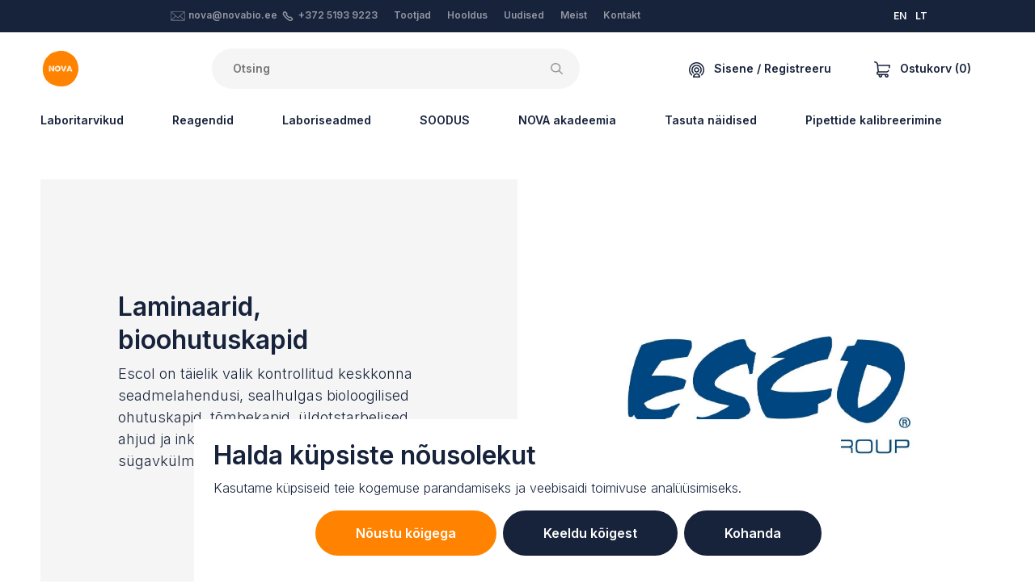

--- FILE ---
content_type: text/html; charset=UTF-8
request_url: https://novabio.ee/product-overview/laminars-biosafety-cabinets
body_size: 48138
content:

<!DOCTYPE html>
<html lang="et">
<head>
    <meta content="IE=edge" http-equiv="X-UA-Compatible">
    <meta charset="utf-8" />
    <title>NOVA</title>
    <meta content="width=device-width, initial-scale=1.0, maximum-scale=1.0, user-scalable=no, viewport-fit=cover"
        name="viewport">
    <link href="https://fonts.googleapis.com/css2?family=Inter:wght@300;600&display=swap" rel="stylesheet">

    <!-- Facebook Meta Tags -->
    <meta property="og:title" content="NOVA">
    <meta property="og:site_name" content="NOVA">
    <meta property="og:url" content="https://novabio.ee/product-overview/laminars-biosafety-cabinets">

    <meta property="og:description"
        content="NOVA is a team of product, application and service specialists experienced in different fields of life sciences. We are local sales and service partner for instruments and consumables used in laboratories and industrial processes in Estonia, Latvia, Lithuania and Finland.">
    <meta property="og:type" content="website">
    
    <script>!function(){var e=document,t=e.createElement("script");if(!("noModule"in t)&&"onbeforeload"in t){var n=!1;e.addEventListener("beforeload",function(e){if(e.target===t)n=!0;else if(!e.target.hasAttribute("nomodule")||!n)return;e.preventDefault()},!0),t.type="module",t.src=".",e.head.appendChild(t),t.remove()}}();</script>
    <script type="module" src="https://novabio.ee/dist/js/app.d31d747c790f325d4b62.js"></script>
<script src="https://novabio.ee/dist/js/app.es5.86c7c96d8de32c2913ce.js" nomodule></script>
    <link href="https://novabio.ee/dist/css/app.86c7c96d8de32c2913ce.css" rel="stylesheet">

        <meta name="facebook-domain-verification" content="vnouffiq2jm1zlhiduj3hyzigir46s" />
    
     
    <!-- Google Tag Manager -->
    <script>
        (function (w, d, s, l, i) {
            w[l] = w[l] || [];
            w[l].push({ 'gtm.start': new Date().getTime(), event: 'gtm.js' });
            var f = d.getElementsByTagName(s)[0],
                j = d.createElement(s),
                dl = l != 'dataLayer' ? '&l=' + l : '';
            j.async = true;
            j.src = 'https://www.googletagmanager.com/gtm.js?id=' + i + dl;
            f.parentNode.insertBefore(j, f);
        })(window, document, 'script', 'dataLayer', 'GTM-W76T47L');

        window.dataLayer = window.dataLayer || [];

        function gtag() {
            dataLayer.push(arguments);
        }
        gtag('consent', 'default', {
            'ad_storage': 'denied',
            'ad_user_data': 'denied',
            'ad_personalization': 'denied',
            'analytics_storage': 'denied'        });
    </script>
    
    <!-- End Google Tag Manager -->
    <script type="application/javascript">
    /**
     * Event: view_item
     */
    
    
    

    

    

    /**
     * Event: sign_up
     */
    document.eventSignUp = function (e) {
        gtag("event", "sign_up", {
            method: "email"
        });
    }


    /**
     * Event: login
     */
    document.eventLogin = function (e) {
        gtag("event", "login", {
            method: "email"
        });
    }


    /**
     * Event: lead
     */
    document.eventLead = function (e) {
        gtag("event", "generate_lead", {
            currency: "EUR",
            value: 0
        });
    }
</script></head>

<body class="ltr">

        <div class="cookie-banner fixed-bottom" style="display:none">
        <div class="inner p-4 bg-white mx-auto">
            <h2>Halda küpsiste nõusolekut<br /></h2>
<p>Kasutame küpsiseid teie kogemuse parandamiseks ja veebisaidi toimivuse analüüsimiseks.<br /></p>
            <form>
                <div class="advanced" style="display:none">
                    <div class="d-flex flex-column mb-2">
                                                    <div class="d-flex flex-column flex-md-row py-3 align-items-md-center justify-content-between border-bottom">
                                <label class="formField styledCheckbox mr-2 mb-md-0">
                                    <input type="checkbox" value="session" disabled  checked/>
                                    <span>
                                        Vajalikud küpsised
                                    </span>
                                </label>
                                <span>Need küpsised on vajalikud veebisaidi põhilise funktsionaalsuse tagamiseks ja neid ei saa keelata.</span>
                            </div>
                                                    <div class="d-flex flex-column flex-md-row py-3 align-items-md-center justify-content-between border-bottom">
                                <label class="formField styledCheckbox mr-2 mb-md-0">
                                    <input type="checkbox" value="statistics"   checked/>
                                    <span>
                                        Analüütikaküpsised
                                    </span>
                                </label>
                                <span>Need küpsised aitavad meil mõista, kuidas külastajad meie veebisaidiga suhtlevad.</span>
                            </div>
                                                    <div class="d-flex flex-column flex-md-row py-3 align-items-md-center justify-content-between ">
                                <label class="formField styledCheckbox mr-2 mb-md-0">
                                    <input type="checkbox" value="marketing"   checked/>
                                    <span>
                                        Turundusküpsised
                                    </span>
                                </label>
                                <span>Neid küpsiseid kasutatakse reklaamide isikupärastamiseks ja tegevuse jälgimiseks erinevatel saitidel.</span>
                            </div>
                                            </div>
                    <div class="d-flex justify-content-end">
                        <button type="button" class="button button-sec px-5 mr-2 js-back">Tagasi</button>
                        <input type="submit" value="Salvesta" class="button px-5">
                    </div>
                </div>
                <div class="basic">
                    <div class="d-flex flex-column flex-sm-row justify-content-end">
                        <button type="button" class="button button-sec mb-2 mb-px-0 mr-sm-2 px-sm-5 js-accept">Nõustu kõigega</button>
                        <button type="button" class="button mb-2 mb-px-0 px-sm-5 mr-sm-2 js-deny">Keeldu kõigest</button>
                        <button type="button" class="button mb-2 mb-px-0 px-sm-5 js-customize">Kohanda</button>
                    </div>
                </div>
            </form>
        </div>
    </div>

    <!-- Google Tag Manager (noscript) -->
    <noscript>
        <iframe src="https://www.googletagmanager.com/ns.html?id=GTM-W76T47L" height="0" width="0"
            style="display:none;visibility:hidden"></iframe>
    </noscript>
    <!-- End Google Tag Manager (noscript) -->
    
    
																																																																																																																																																																																																																																																																																																																																																																																																																																																																																																																																																																																																																																																																																																																																																																																																																																																																																																																																																																																																																																																																																																																																																																																																																																																																																				

            
        
<section class="authModal" id="loginModal">
    <div class="authModal_content">
        <button class="authModal_close" type="button">×</button>
        <div class="authModal_body authModal_body-login">
            <form action="#loginModal" method="post" accept-charset="UTF-8" data-captcha-error="Palun kinnitage captcha">
                <input type="hidden" name="CRAFT_CSRF_TOKEN" value="lUKR_Zfra1drqOS3wM7LxFu9ind71XjCUVuLnHTxwE8b0vwRQ5M0ysUNvKrQszwtCe3U0p-Kp7dj6bxEEKVBiyIsza4AgakIfJ7KdHHdfPk=">
                <input type="hidden" name="action" value="recaptcha/recaptcha/verify-submission">
                <input type="hidden" name="verified-action" value="users/login">
                <h5 class="authModal_heading">Logi sisse</h5>

                                
                <div class="ajaxForm_inputs">
                    <div class="textInput authModal_field">
                        <input type="text" name="loginName" id="loginModal_email" class="textInput_input" value="" required="required">
                        <label for="loginModal_email" class="textInput_label">Email</label>
                    </div>
                    <p class="textInput authModal_field">
                        <input type="password" name="password" id="loginModal_pw" class="textInput_input" required="required">
                        <label for="loginModal_pw" class="textInput_label">Parool</label>
                        
                    <div class="g-recaptcha" id="gRecaptchaContainer" data-siteKey="6LdWCIYqAAAAAEyRiGmrv3NwVBItg7gudurPSnoX" ></div>
                    <input type="submit" value="Logi sisse" class="button button-block authModal_field js-loginSubmit"/>
                </div>
                <div class="ajaxForm_success">
                    <div class="ajaxForm_success_icon">
                                              <svg width="48" height="48" viewBox="0 0 48 48" fill="none" xmlns="http://www.w3.org/2000/svg">
<path d="M36.9601 12.8979C36.4266 12.5046 35.7586 12.3395 35.1033 12.4389C34.448 12.5383 33.859 12.8941 33.4661 13.4279L21.6181 29.5079L14.0841 23.4799C13.0036 22.6522 11.4596 22.8401 10.6092 23.9028C9.75871 24.9655 9.91374 26.513 10.9581 27.3859L20.5241 35.0379C21.0581 35.4556 21.7376 35.6411 22.4097 35.5527C23.0819 35.4643 23.6903 35.1094 24.0981 34.5679L37.4981 16.3939C37.8907 15.8591 38.0545 15.1901 37.9536 14.5344C37.8527 13.8787 37.4953 13.29 36.9601 12.8979Z" fill="#17223B"/>
<path fill-rule="evenodd" clip-rule="evenodd" d="M0 24C0 10.7452 10.7452 0 24 0C37.2489 0.0143297 47.9857 10.7511 48 24C48 37.2548 37.2548 48 24 48C10.7452 48 0 37.2548 0 24ZM4 24C4 35.0457 12.9543 44 24 44C35.0407 43.9879 43.9879 35.0407 44 24C44 12.9543 35.0457 4 24 4C12.9543 4 4 12.9543 4 24Z" fill="#17223B"/>
</svg>

  
                    </div>
                    Teie konto on edukalt kinnitatud.
                                                        </div>
            </form>
            <footer class="authModal_links">
                <a href="#forgotPasswordModal">Unustasid salasõna?</a>
                <a href="#registerModal">Loo uus konto</a>
            </footer>
        </div>
    </div>
</section>

<section class="authModal" id="forgotPasswordModal">
    <div class="authModal_content">
        <button class="authModal_close" type="button">×</button>
        <div class="authModal_body authModal_body-login">
            <form action="#forgotPasswordModal" method="POST" class="ajaxForm" data-captcha-error="Palun kinnitage captcha">
                <input type="hidden" name="CRAFT_CSRF_TOKEN" value="lUKR_Zfra1drqOS3wM7LxFu9ind71XjCUVuLnHTxwE8b0vwRQ5M0ysUNvKrQszwtCe3U0p-Kp7dj6bxEEKVBiyIsza4AgakIfJ7KdHHdfPk=">
                <input type="hidden" name="action" value="recaptcha/recaptcha/verify-submission">
                <input type="hidden" name="verified-action" value="users/send-password-reset-email">
                <input type="hidden" name="redirect" value="5616339b548e12a2443326ccf63b538164056bdc74b967ec6c994fb26eb4587b?result=ok">
                <div class="ajaxForm_inputs">
                    <h5 class="authModal_heading">Salasõna taastamine</h5>

                    
                    <p class="textInput authModal_field">
                        <input type="text" name="loginName" id="passwordRecoveryModal_email" class="textInput_input" value="" required>
                        <label for="passwordRecoveryModal_email" class="textInput_label">Email</label>
                    </p>
                    <div class="g-recaptcha" id="gRecaptchaContainer" data-siteKey="6LdWCIYqAAAAAEyRiGmrv3NwVBItg7gudurPSnoX" ></div>
                    <input type="submit" value="Saada" class="button button-block authModal_field">
                </div>
                <div class="ajaxForm_success">
                    <div class="ajaxForm_success_icon">
                                              <svg width="48" height="48" viewBox="0 0 48 48" fill="none" xmlns="http://www.w3.org/2000/svg">
<path d="M36.9601 12.8979C36.4266 12.5046 35.7586 12.3395 35.1033 12.4389C34.448 12.5383 33.859 12.8941 33.4661 13.4279L21.6181 29.5079L14.0841 23.4799C13.0036 22.6522 11.4596 22.8401 10.6092 23.9028C9.75871 24.9655 9.91374 26.513 10.9581 27.3859L20.5241 35.0379C21.0581 35.4556 21.7376 35.6411 22.4097 35.5527C23.0819 35.4643 23.6903 35.1094 24.0981 34.5679L37.4981 16.3939C37.8907 15.8591 38.0545 15.1901 37.9536 14.5344C37.8527 13.8787 37.4953 13.29 36.9601 12.8979Z" fill="#17223B"/>
<path fill-rule="evenodd" clip-rule="evenodd" d="M0 24C0 10.7452 10.7452 0 24 0C37.2489 0.0143297 47.9857 10.7511 48 24C48 37.2548 37.2548 48 24 48C10.7452 48 0 37.2548 0 24ZM4 24C4 35.0457 12.9543 44 24 44C35.0407 43.9879 43.9879 35.0407 44 24C44 12.9543 35.0457 4 24 4C12.9543 4 4 12.9543 4 24Z" fill="#17223B"/>
</svg>

  
                    </div>
                    password_resetted<br/>
                    reminder_sent
                </div>
            </form>

            <footer class="authModal_links">
                <a href="#loginModal">Logi sisse</a>
                <a href="#registerModal">Loo uus konto</a>
            </footer>
        </div>
    </div>
</section>

<section class="authModal" id="registerModal">
    <div class="authModal_content">
        <button class="authModal_close" type="button">×</button>
        <div class="authModal_body authModal_body-register">
            <div class="registerModal_form">
                <h5>Loo uus konto</h5>
                <div class="cartFormNav">
                    <a class="cartFormNav_link cartFormNav_link-active js-registerModal-link" href="?tab=business#registerModal">Äriklient</a>
                    <a class="cartFormNav_link js-registerModal-link" href="?personal#registerModal">Isiklik</a>
                </div>

                
                                
                <form method="post" action="?tab=business#registerModal" class="registerModal_tab registerModal_tab-active js-checkTerms" accept-charset="UTF-8" data-target="#registerTerms" data-targeterror="#registerTermsError" data-captcha-error="Palun kinnitage captcha">
                    <input type="hidden" name="CRAFT_CSRF_TOKEN" value="lUKR_Zfra1drqOS3wM7LxFu9ind71XjCUVuLnHTxwE8b0vwRQ5M0ysUNvKrQszwtCe3U0p-Kp7dj6bxEEKVBiyIsza4AgakIfJ7KdHHdfPk=">
                    <input type="hidden" name="action" value="recaptcha/recaptcha/verify-submission">
                    <input type="hidden" name="verified-action" value="users/save-user">
                    <input type="hidden" name="redirect" value="6524c082b77e3863390f429d1a1f4756fa58ccbf17f3989f9d74a58c73f5c7f0?registerSuccess=true#loginModal">
                    <input type="hidden" name="fields[accountType]" value="business">
                    <div class="textInput authModal_field">
                        <input type="text" name="fields[companyName]" id="registerModal_company_companyName" class="textInput_input" required="required"/>
                        <label for="registerModal_company_companyName" class="textInput_label">Ettevõtte nimi</label>
                        
                    </div>
                    <div class="textInput authModal_field">
                        <input type="text" name="fullName" id="registerModal_company_fullName" class="textInput_input" required="required"/>
                        <label for="registerModal_company_fullName" class="textInput_label">Teie täisnimi</label>
                        
                    </div>
                    <div class="textInput authModal_field">
                        <input type="email" name="email" id="registerModal_company_email" class="textInput_input" required="required">
                        <label for="registerModal_company_email" class="textInput_label">Email</label>
                        
                    </div>
                    <div class="textInput authModal_field">
                        <input type="password" name="password" id="registerModal_company_password" class="textInput_input" required="required"/>
                        <label for="registerModal_company_password" class="textInput_label">Parool</label>
                        
                    </div>
                    <div class="textInput authModal_field">
                        <select name="fields[userLanguage]" id="registerModal_person_language" class="textInput_input js-userLanguageField" required="required">
                            <option value="en">Inglise keel</option>
                            <option value="et">Eesti keel</option>
                            <option value="lt">Leedu keel</option>
                        </select>
                        <label for="registerModal_person_language" class="textInput_label">Keel</label>
                        
                    </div>
                    <label class="styledCheckbox authModal_field">
                        <input type="checkbox" value="1" name="terms" id="registerTerms" />
                        <span>
                            <span>Olen nõus Nova tingimustega <a href="/terms-and-conditions" target="_blank">kasutustingimustega</a></span>
                        </span>
                        <p class="formError" id="registerTermsError">Peate jätkamiseks nõustuma tingimustega</p>
                    </label>
                    <p><div class="g-recaptcha" id="gRecaptchaContainer" data-siteKey="6LdWCIYqAAAAAEyRiGmrv3NwVBItg7gudurPSnoX" ></div></p>
                    <input type="submit" value="Loo" class="button button-block js-signupSubmit"/>
                </form>
                <form method="post" action="?tab=personal#registerModal" class="registerModal_tab js-checkTerms" accept-charset="UTF-8" data-target="#registerTermsPersonal" data-targeterror="#registerTermsErrorPersonal" data-captcha-error="Palun kinnitage captcha">
                    <input type="hidden" name="CRAFT_CSRF_TOKEN" value="lUKR_Zfra1drqOS3wM7LxFu9ind71XjCUVuLnHTxwE8b0vwRQ5M0ysUNvKrQszwtCe3U0p-Kp7dj6bxEEKVBiyIsza4AgakIfJ7KdHHdfPk=">
                    <input type="hidden" name="action" value="recaptcha/recaptcha/verify-submission">
                    <input type="hidden" name="verified-action" value="users/save-user">
                    <input type="hidden" name="redirect" value="6524c082b77e3863390f429d1a1f4756fa58ccbf17f3989f9d74a58c73f5c7f0?registerSuccess=true#loginModal">
                    <input type="hidden" name="fields[accountType]" value="personal">
                    <div class="textInput authModal_field">
                        <input type="text" name="fullName" id="registerModal_company_fullName" class="textInput_input" required="required"/>
                        <label for="registerModal_company_fullName" class="textInput_label">Teie täisnimi</label>
                        
                    </div>
                    <div class="textInput authModal_field">
                        <input type="email" name="email" id="registerModal_person_email" class="textInput_input" required="required">
                        <label for="registerModal_person_email" class="textInput_label">Email</label>
                    </div>
                    <div class="textInput authModal_field">
                        <input type="password" name="password" id="registerModal_person_password" class="textInput_input" required="required"/>
                        <label for="registerModal_person_password" class="textInput_label">Parool</label>
                    </div>
                    <div class="textInput authModal_field">
                        <select name="fields[userLanguage]" id="registerModal_person_language" class="textInput_input js-userLanguageField" required="required">
                            <option value="en">Inglise keel</option>
                            <option value="et">Eesti keel</option>
                            <option value="lt">Leedu keel</option>
                        </select>
                        <label for="registerModal_person_language" class="textInput_label">Keel</label>
                    </div>
                    <label class="styledCheckbox authModal_field">
                        <input type="checkbox" name="terms" value="1" id="registerTermsPersonal" />
                        <span>
                            <span>Olen nõus Nova tingimustega <a href="/terms-and-conditions" target="_blank">kasutustingimustega</a></span>
                        </span>
                        <p class="formError" id="registerTermsErrorPersonal">Peate jätkamiseks nõustuma tingimustega</p>
                    </label>
                    <p><div class="g-recaptcha" id="gRecaptchaContainer" data-siteKey="6LdWCIYqAAAAAEyRiGmrv3NwVBItg7gudurPSnoX" ></div></p>
                    <input type="submit" value="Loo" class="button button-block js-signupSubmit"/>
                </form>
                <footer class="authModal_links authModal_links-vertical">
                    Kas teil on juba konto?
                    <a href="#loginModal">Logi Sisse</a>
                </footer>
            </div>
            <div class="registerModal_benefits">
                <h5>Registreeru kohe ja saa lisahüvesid:</h5>
                <ul class="checkList">
                    <li>Personaalsed hinnad</li>
                    <li>Kohaletoimetamise jälgimine</li>
                    <li>Eeltäidetud ja kiire tellimine</li>
                    <li>Tellimuste ajalugu ja kiire taasostmine</li>
                    <li>Täpne toote laoseis</li>
                </ul>
            </div>
        </div>
    </div>
</section>
    
    
<section class="minicart js-minicart" id="minicart">
	<div class="minicart_content">
		<div class="minicart_mobileHeader">
			                      <svg width="20" height="20" viewBox="0 0 20 20" xmlns="http://www.w3.org/2000/svg">
<path d="M19.825 4.54625C19.6766 4.36375 19.4539 4.25781 19.2188 4.25781H5.06781L5.00984 3.72531L5.00777 3.7082C4.73043 1.59422 2.9134 0 0.78125 0C0.349766 0 0 0.349766 0 0.78125C0 1.21273 0.349766 1.5625 0.78125 1.5625C2.12914 1.5625 3.27824 2.56832 3.4575 3.90344L4.38613 12.4347C3.57402 12.8033 3.00781 13.622 3.00781 14.5703C3.00781 14.5768 3.00789 14.5834 3.00805 14.5898C3.00789 14.5963 3.00781 14.6029 3.00781 14.6094C3.00781 15.9017 4.05922 16.9531 5.35156 16.9531H5.66945C5.59 17.1861 5.54688 17.4357 5.54688 17.6953C5.54688 18.9661 6.58074 20 7.85156 20C9.12239 20 10.1563 18.9661 10.1563 17.6953C10.1563 17.4357 10.1131 17.1861 10.0337 16.9531H13.4039C13.3244 17.1861 13.2813 17.4357 13.2813 17.6953C13.2813 18.9661 14.3152 20 15.586 20C16.8568 20 17.8907 18.9661 17.8907 17.6953C17.8907 16.4245 16.8568 15.3906 15.586 15.3906H5.35156C4.92078 15.3906 4.57031 15.0402 4.57031 14.6094C4.57031 14.6029 4.57024 14.5963 4.57008 14.5898C4.57024 14.5834 4.57031 14.5768 4.57031 14.5703C4.57031 14.1395 4.92078 13.7891 5.35156 13.7891H15.3254C16.7123 13.7891 17.985 12.931 18.5679 11.603C18.7413 11.208 18.5616 10.7471 18.1665 10.5737C17.7714 10.4003 17.3106 10.58 17.1371 10.975C16.8086 11.7236 16.0805 12.2266 15.3254 12.2266H5.9352L5.23789 5.82031H18.2577L17.8755 7.65297C17.7874 8.07535 18.0584 8.48918 18.4807 8.57727C18.5345 8.58852 18.5882 8.59391 18.6411 8.59391C19.0032 8.59391 19.3282 8.34063 19.405 7.97203L19.9835 5.19859C20.0316 4.96836 19.9733 4.72875 19.825 4.54625ZM15.5859 16.9531C15.9952 16.9531 16.3281 17.2861 16.3281 17.6953C16.3281 18.1046 15.9952 18.4375 15.5859 18.4375C15.1767 18.4375 14.8438 18.1046 14.8438 17.6953C14.8438 17.2861 15.1767 16.9531 15.5859 16.9531ZM7.85156 16.9531C8.26082 16.9531 8.59375 17.2861 8.59375 17.6953C8.59375 18.1046 8.26082 18.4375 7.85156 18.4375C7.44231 18.4375 7.10938 18.1046 7.10938 17.6953C7.10938 17.2861 7.44231 16.9531 7.85156 16.9531Z"/>
</svg>

  
			<h5 class="minicart_mobileHeaderTitle">Cart</h5>
		</div>
		<form id="commerce-cart" method="post" action="" class="minicart_form">
			<input type="hidden" name="cartUpdatedNotice" value="Ostukorv on uuendatud.">
			<input type="hidden" name="CRAFT_CSRF_TOKEN" value="lUKR_Zfra1drqOS3wM7LxFu9ind71XjCUVuLnHTxwE8b0vwRQ5M0ysUNvKrQszwtCe3U0p-Kp7dj6bxEEKVBiyIsza4AgakIfJ7KdHHdfPk=">
			<input type="hidden" name="redirect" value="5ebba03885b4ebdb2f3045eb13d507e70699288542a0a50e33c824344704718dshop/cart">
			<input type="hidden" name="action" value="commerce/cart/update-cart">
			<div class="minicart_body">
				<button class="minicart_close" type="button">×</button>
				<section class="minicart_top">
											<div>
							<div class="media-body">
								<h3>Teie ostukorv on tühi, lisage tooteid.</h3>
								See on suurepärane võimalus täita ostukorv millegi tõeliselt erilisega!
							</div>
						</div>
									</section>

				<section class="minicart_fixedFooter">
					<div>
						<div class="minicart_footerBlock">
							<p class="minicart_footerText">Eeldatav saatmisaeg</p>
							<p class="minicart_footerText">0,00 €</p>
						</div>
						<div class="minicart_footerBlockContainer">
							<button class="minicart_footerBlock minicart_footerBlock-promo js-cartPromoButton">
								<p class="minicart_footerText">Kasuta oma sooduskoodi</p>
								<div>                      <svg width="14" height="9" viewBox="0 0 14 9" xmlns="http://www.w3.org/2000/svg">
<path d="M1.5801 0.32666L0.400099 1.50666L7.0001 8.10666L13.6001 1.50666L12.4201 0.32666L7.0001 5.74666L1.5801 0.32666Z"/>
</svg>

  </div>
							</button>

							<div class="cart_summaryPromoInput js-cartPromoCode" >
								<div class="textInput formField">
									<input name="couponCode" class="textInput_input js-cartPromoInput" value="" type="text" id="cart-promo-code"/>
									<label class="textInput_label" for="cart-promo-code">Sooduskood</label>
																	</div>
								<input class="button button-sec button-sm formField" type="submit" value="Rakenda"/>
							</div>
						</div>

						<div class="minicart_footerBlock">
							<p class="minicart_footerText minicart_footerText-small">
							</p>
							<h3 class="minicart_price">Kokku:
								0,00 €</h3>
						</div>
					</div>
					<div>
						<div class="row">
							<div class="col-md  order-md-12 minicart_buttonContainer">
								<a href="/shop/checkout/addresses" class="button button-sec minicart_footerButton">Alusta tellimuse esitamist</a>
							</div>
							<div class="col-md minicart_buttonContainer">
								<a href="/shop/cart" class="button button-pale minicart_footerButton">Vaata ostukorvi</a>
							</div>
						</div>
					</div>
				</section>
			</div>
		</form>
	</div>
</section>

        
<div class="topBar">
  <div class="container">
    <div class="headerLayout">
      <div class="headerLayout_first">
              </div>
      <div class="headerLayout_middle">
        <div class="topBar_middle">
          <div class="topBar_col">
                                              <svg id="Layer_1" class="svg-email" style="enable-background: new 0 0 100.354 100.352;" version="1.1" viewBox="0 0 100.354 100.352" xml:space="preserve" xmlns="http://www.w3.org/2000/svg" xmlns:xlink="http://www.w3.org/1999/xlink"><path d="M93.09,76.224c0.047-0.145,0.079-0.298,0.079-0.459V22.638c0-0.162-0.032-0.316-0.08-0.462  c-0.007-0.02-0.011-0.04-0.019-0.06c-0.064-0.171-0.158-0.325-0.276-0.46c-0.008-0.009-0.009-0.02-0.017-0.029  c-0.005-0.005-0.011-0.007-0.016-0.012c-0.126-0.134-0.275-0.242-0.442-0.323c-0.013-0.006-0.023-0.014-0.036-0.02  c-0.158-0.071-0.33-0.111-0.511-0.123c-0.018-0.001-0.035-0.005-0.053-0.005c-0.017-0.001-0.032-0.005-0.049-0.005H8.465  c-0.017,0-0.033,0.004-0.05,0.005c-0.016,0.001-0.032,0.004-0.048,0.005c-0.183,0.012-0.358,0.053-0.518,0.125  c-0.01,0.004-0.018,0.011-0.028,0.015c-0.17,0.081-0.321,0.191-0.448,0.327c-0.005,0.005-0.011,0.006-0.016,0.011  c-0.008,0.008-0.009,0.019-0.017,0.028c-0.118,0.135-0.213,0.29-0.277,0.461c-0.008,0.02-0.012,0.04-0.019,0.061  c-0.048,0.146-0.08,0.3-0.08,0.462v53.128c0,0.164,0.033,0.32,0.082,0.468c0.007,0.02,0.011,0.039,0.018,0.059  c0.065,0.172,0.161,0.327,0.28,0.462c0.007,0.008,0.009,0.018,0.016,0.026c0.006,0.007,0.014,0.011,0.021,0.018  c0.049,0.051,0.103,0.096,0.159,0.14c0.025,0.019,0.047,0.042,0.073,0.06c0.066,0.046,0.137,0.083,0.21,0.117  c0.018,0.008,0.034,0.021,0.052,0.028c0.181,0.077,0.38,0.121,0.589,0.121h83.204c0.209,0,0.408-0.043,0.589-0.121  c0.028-0.012,0.054-0.03,0.081-0.044c0.062-0.031,0.124-0.063,0.181-0.102c0.03-0.021,0.057-0.048,0.086-0.071  c0.051-0.041,0.101-0.082,0.145-0.129c0.008-0.008,0.017-0.014,0.025-0.022c0.008-0.009,0.01-0.021,0.018-0.03  c0.117-0.134,0.211-0.288,0.275-0.458C93.078,76.267,93.083,76.246,93.09,76.224z M9.965,26.04l25.247,23.061L9.965,72.346V26.04z   M61.711,47.971c-0.104,0.068-0.214,0.125-0.301,0.221c-0.033,0.036-0.044,0.083-0.073,0.121l-11.27,10.294L12.331,24.138h75.472  L61.711,47.971z M37.436,51.132l11.619,10.613c0.287,0.262,0.649,0.393,1.012,0.393s0.725-0.131,1.011-0.393l11.475-10.481  l25.243,23.002H12.309L37.436,51.132z M64.778,49.232L90.169,26.04v46.33L64.778,49.232z"/></svg>
  
              <a href="mailto:nova@novabio.ee">nova@novabio.ee</a>
                                              <svg id="svg4" class="svg-phone" width="12.74322" height="12.744693" xmlns:dc="http://purl.org/dc/elements/1.1/" xmlns:cc="http://creativecommons.org/ns#" xmlns:rdf="http://www.w3.org/1999/02/22-rdf-syntax-ns#" xmlns:svg="http://www.w3.org/2000/svg" xmlns="http://www.w3.org/2000/svg" version="1.1" viewBox="0 0 12.74322 12.744693">
  <metadata
     id="metadata10">
    <rdf:RDF>
      <cc:Work
         rdf:about="">
        <dc:format>image/svg+xml</dc:format>
        <dc:type
           rdf:resource="http://purl.org/dc/dcmitype/StillImage" />
        <dc:title></dc:title>
      </cc:Work>
    </rdf:RDF>
  </metadata>
  <defs
     id="defs8" />
  <path
     id="path2"
     d="M 2.5984764,0 C 2.1690809,0 1.7402934,0.16132127 1.4168358,0.48437498 L 1.0281639,0.87109378 C -0.13416529,2.0336892 -0.33461482,3.8589511 0.54769511,5.2460938 a 0.750075,0.750075 0 0 0 0.00977,0.013672 l 0.00391,0.00586 a 0.750075,0.750075 0 0 0 0.00195,0.00391 C 2.4036899,7.9938875 4.7495248,10.340658 7.4734814,12.181645 a 0.750075,0.750075 0 0 0 0.023437,0.01563 c 5.658e-4,3.6e-4 0.00139,-3.61e-4 0.00195,0 1.3867915,0.881804 3.2109226,0.681654 4.3730466,-0.480469 l 0.386719,-0.386718 c 0.646055,-0.646953 0.646174,-1.7183416 0,-2.3652347 L 10.627773,7.3339844 c -0.646915,-0.6460353 -1.7163902,-0.646083 -2.363281,0 a 0.750075,0.750075 0 0 0 -0.00195,0.00195 c -0.032375,0.032415 -0.075285,0.048828 -0.1210938,0.048828 -0.045827,0 -0.088738,-0.016431 -0.1210937,-0.048828 l -2.609375,-2.609375 v -0.00195 c -0.071391,-0.072991 -0.071391,-0.1691965 0,-0.2421875 v -0.00195 C 5.7238541,4.1672687 5.9012107,3.7415753 5.9012108,3.2988282 c 0,-0.4433736 -0.1765392,-0.8683261 -0.4902344,-1.1816407 L 3.7820701,0.48437498 a 0.750075,0.750075 0 0 0 -0.00195,0 C 3.4566593,0.16132127 3.0278719,0 2.5984764,0 Z M 2.4754295,1.546875 c 0.073805,-0.073713 0.1722891,-0.073713 0.2460937,0 l 1.6289063,1.6308594 c 0.032425,0.032386 0.050781,0.075267 0.050781,0.1210938 0,0.045808 -0.018367,0.088719 -0.050781,0.1210937 a 0.750075,0.750075 0 0 0 0,0.00195 c -0.6461075,0.6469153 -0.6461075,1.716366 0,2.3632813 l 2.609375,2.609375 c 0.3133246,0.3137233 0.7382671,0.4902343 1.1816406,0.4902343 0.4424885,10e-8 0.8684926,-0.175746 1.1816407,-0.4882812 0.073829,-0.073737 0.1722082,-0.073785 0.2460932,0 l 1.628907,1.6289057 c 0.07362,0.07371 0.07374,0.170294 0,0.244141 L 10.811367,10.65625 C 10.140918,11.326698 9.1060172,11.439101 8.3055076,10.93164 5.7462654,9.2002742 3.5417469,6.9954806 1.811367,4.4355469 1.3060806,3.6355833 1.4200352,2.6036314 2.0887108,1.9335938 v -0.00195 z"/>
</svg>

  
              <a href="tel:+372 5193 9223">+372 5193 9223</a>
          </div>
          <div class="topBar_col">
            <ul  class="topBar_menu"><li  class="topBar_menuItem"><a  class="topBar_menuLink" href="/manufacturers">Tootjad</a></li><li  class="topBar_menuItem"><a  class="topBar_menuLink" href="https://novabio.ee/maintenance">Hooldus</a></li><li  class="topBar_menuItem"><a  class="topBar_menuLink" href="/news">Uudised</a></li><li  class="topBar_menuItem"><a  class="topBar_menuLink" href="https://novabio.ee/about">Meist</a></li><li  class="topBar_menuItem"><a  class="topBar_menuLink" href="https://novabio.ee/contact">Kontakt</a></li></ul>
          </div>
        </div>
      </div>
      <div class="headerLayout_end">
      </div>
      <div class="headerLayout_end">
          <div class="topBar_lang ml-4">
                                          
                                                                    
                                                                                                                                                                    
                                                      
                                    
                                                      
                                                                                                        
                                                                                                                                                                    
                                                      
                                    
                                                      
                                                          <a class="mr-2" href="https://en.novabio.ee/product-overview/laminars-biosafety-cabinets">EN</a>
                                                                                      
                                                                                                                                                                    
                                                      
                                    
                                                      
                                                          <a class="mr-2" href="https://novabio.lt/product-overview/laminars-biosafety-cabinets">LT</a>
                                          </div>
      </div>    
    </div>
  </div>
</div>
    
<div class="mainHeader">
  <div class="container">
    <div class="headerLayout">
      <div class="headerLayout_first">
        <a href="#" class="mainHeader_mobileNavButton js-mobileMenuToggle">
                                          <svg class="svg-navigation-menu" width="24" height="24" viewBox="0 0 24 24" fill="none" xmlns="http://www.w3.org/2000/svg">
<path d="M0.5 3.5C0.5 2.94772 0.947715 2.5 1.5 2.5H22.5C23.0523 2.5 23.5 2.94772 23.5 3.5V4.5C23.5 5.05228 23.0523 5.5 22.5 5.5H1.5C0.947715 5.5 0.5 5.05228 0.5 4.5V3.5Z" />
<path d="M0.5 11.5C0.5 10.9477 0.947715 10.5 1.5 10.5H22.5C23.0523 10.5 23.5 10.9477 23.5 11.5V12.5C23.5 13.0523 23.0523 13.5 22.5 13.5H1.5C0.947715 13.5 0.5 13.0523 0.5 12.5V11.5Z" />
<path d="M0.5 19.5C0.5 18.9477 0.947715 18.5 1.5 18.5H22.5C23.0523 18.5 23.5 18.9477 23.5 19.5V20.5C23.5 21.0523 23.0523 21.5 22.5 21.5H1.5C0.947715 21.5 0.5 21.0523 0.5 20.5V19.5Z" />
</svg>

  
        </a>

        <a href="https://novabio.ee/" class="mainHeader_logo">
          <img src="/uploads/logo_transparent_background-50x50.png" alt="Eesti keel">
        </a>
      </div>
      <div class="headerLayout_middle">
        

<div class="js-searchField searchField" id="searchField">
  <form action="/search" method="get">
    <input name="q" type="text" placeholder="Otsing" class="searchField_input js-searchDropdown" autocomplete="off">
    <button class="searchField_button js-searchSubmit" type="submit" form="searchField" value="Otsi">
                                      <svg id="svg6" class="svg-search" width="14.843913" height="14.843867" xmlns:dc="http://purl.org/dc/elements/1.1/" xmlns:cc="http://creativecommons.org/ns#" xmlns:rdf="http://www.w3.org/1999/02/22-rdf-syntax-ns#" xmlns:svg="http://www.w3.org/2000/svg" xmlns="http://www.w3.org/2000/svg" version="1.1" viewBox="0 0 14.843913 14.843867">
  <defs
     id="defs10" />
  <path
     id="path2"
     d="M 6.1035629,1.5255106e-6 C 5.3085994,5.6462551e-4 4.5023299,0.15665773 3.7266098,0.48632973 0.62373003,1.8050172 -0.83230567,5.4107521 0.48637543,8.5136733 1.8050759,11.616511 5.4108026,13.070695 8.513719,11.751954 c 0.501516,-0.213132 0.954522,-0.491732 1.365234,-0.8125 l 3.673829,3.673829 a 0.750075,0.750075 0 1 0 1.060547,-1.060547 L 10.941453,9.8808613 c 1.319242,-1.697775 1.710524,-4.0413421 0.8125,-6.1542972 C 10.764976,1.399393 8.488453,-0.00168757 6.1035629,1.5255106e-6 Z M 6.1133329,1.4960953 c 1.8010095,-0.00549 3.5085935,1.0488174 4.2597651,2.8164062 0.745,1.7529079 0.329448,3.6950588 -0.9003906,4.9882818 a 0.750075,0.750075 0 0 0 -0.134765,0.125 C 8.9391394,9.8128543 8.4716004,10.14194 7.9277864,10.373048 5.5709378,11.374707 2.8688542,10.284497 1.8672348,7.9277363 0.86561583,5.570877 1.955747,2.8688014 4.3125472,1.8671891 4.9017471,1.616786 5.512992,1.4979269 6.1133285,1.4960953 Z"/>
</svg>

  
    </button>
    <div class="searchResults js-searchResults">
      <div class="js-searchLoader loadingIndicator">
                              <svg width="16" height="20" viewBox="0 0 16 20" fill="none" xmlns="http://www.w3.org/2000/svg">
<path fill-rule="evenodd" clip-rule="evenodd" d="M15.084 18.3333H14.2507V15.4167C14.2493 13.1807 13.0544 11.1155 11.1165 10C13.055 8.88516 14.2502 6.81957 14.2507 4.58333V1.66667H15.084C15.5442 1.66667 15.9173 1.29357 15.9173 0.833333C15.9173 0.373096 15.5442 0 15.084 0H0.917318C0.45708 0 0.0839844 0.373096 0.0839844 0.833333C0.0839844 1.29357 0.45708 1.66667 0.917318 1.66667H1.75065V4.58333C1.75111 6.81957 2.94629 8.88516 4.88482 10C2.94692 11.1155 1.75197 13.1807 1.75065 15.4167V18.3333H0.917318C0.45708 18.3333 0.0839844 18.7064 0.0839844 19.1667C0.0839844 19.6269 0.45708 20 0.917318 20H15.084C15.5442 20 15.9173 19.6269 15.9173 19.1667C15.9173 18.7064 15.5442 18.3333 15.084 18.3333ZM3.41732 15.4167C3.41898 14.1217 3.96768 12.8877 4.92808 12.0191C5.88848 11.1504 7.17118 10.7279 8.45982 10.8558C10.8487 11.161 12.6255 13.2146 12.584 15.6225V17.9167C12.584 18.1468 12.3974 18.3333 12.1673 18.3333H3.83398C3.60387 18.3333 3.41732 18.1468 3.41732 17.9167V15.4167ZM12.1673 1.66667H3.83398C3.60387 1.66667 3.41732 1.85321 3.41732 2.08333V4.58333C3.41848 5.87853 3.967 7.11291 4.9275 7.98181C5.88799 8.85072 7.17098 9.2732 8.45982 9.145C10.8483 8.84029 12.625 6.78745 12.584 4.38V2.08333C12.584 1.85321 12.3974 1.66667 12.1673 1.66667Z" />
<path d="M8.00112 8.02168C9.20943 7.97735 10.3013 7.28878 10.862 6.21751C10.9368 6.08854 10.937 5.9294 10.8626 5.80022C10.7881 5.67104 10.6502 5.59151 10.5011 5.59168H5.50112C5.35201 5.59151 5.21417 5.67104 5.13968 5.80022C5.0652 5.9294 5.06543 6.08854 5.14029 6.21751C5.70096 7.28878 6.79281 7.97735 8.00112 8.02168Z" />
<path d="M8.6232 12.9916C8.46038 12.8204 8.23446 12.7235 7.9982 12.7235C7.76194 12.7235 7.53602 12.8204 7.3732 12.9916L4.60403 16.1141C4.3869 16.3593 4.3335 16.7089 4.46754 17.0077C4.60158 17.3065 4.89821 17.4991 5.2257 17.5H10.774C11.102 17.4997 11.3993 17.3071 11.5337 17.0079C11.668 16.7087 11.6143 16.3585 11.3965 16.1133L8.6232 12.9916Z"/>
</svg>

  
      </div>
    </div>
  </form>
</div>
      </div>
      <div class="headerLayout_end" style="z-index: 102;">
        <a href="/account"  class="js-accountOpen" >
                                          <svg id="svg10" class="svg-signal" width="18.990829" height="18.994141" xmlns:dc="http://purl.org/dc/elements/1.1/" xmlns:cc="http://creativecommons.org/ns#" xmlns:rdf="http://www.w3.org/1999/02/22-rdf-syntax-ns#" xmlns:svg="http://www.w3.org/2000/svg" xmlns="http://www.w3.org/2000/svg" viewBox="0 0 18.990829 18.994141" version="1.1">
  <metadata
     id="metadata16">
    <rdf:RDF>
      <cc:Work
         rdf:about="">
        <dc:format>image/svg+xml</dc:format>
        <dc:type
           rdf:resource="http://purl.org/dc/dcmitype/StillImage" />
        <dc:title></dc:title>
      </cc:Work>
    </rdf:RDF>
  </metadata>
  <defs
     id="defs14" />
  <path
     id="path2"
     d="M 9.4960938 0 C 7.0633111 1.4000002e-007 4.6311318 0.92557067 2.7792969 2.7773438 C -0.92437582 6.480894 -0.92607524 12.509072 2.7773438 16.212891 A 0.75130096 0.75130096 0 1 0 3.8398438 15.150391 C 0.70960077 12.01981 0.70939047 6.9682403 3.8398438 3.8378906 C 6.970294 0.70754484 12.021852 0.70753985 15.152344 3.8378906 C 18.282738 6.9682383 18.282557 12.019812 15.152344 15.150391 A 0.75130096 0.75130096 0 1 0 16.214844 16.212891 C 19.918231 12.50907 19.916497 6.480896 16.212891 2.7773438 C 14.361037 0.92557317 11.928877 -1.4999998e-007 9.4960938 0 z M 9.4960938 3.1230469 C 7.8630153 3.123047 6.2299381 3.744677 4.9882812 4.9863281 C 2.5049824 7.4696157 2.5050132 11.51855 4.9882812 14.001953 A 0.750075 0.750075 0 1 0 6.0488281 12.941406 C 4.1387361 11.031209 4.138747 7.9569474 6.0488281 6.046875 C 7.9589145 4.1367972 11.033272 4.1367972 12.943359 6.046875 C 14.853447 7.9569464 14.853471 11.031206 12.943359 12.941406 A 0.750075 0.750075 0 1 0 14.003906 14.001953 C 16.487194 11.518553 16.487218 7.4696167 14.003906 4.9863281 C 12.76225 3.744677 11.129173 3.1230469 9.4960938 3.1230469 z M 9.4960938 6.2441406 C 7.7100525 6.2441406 6.2460938 7.7080993 6.2460938 9.4941406 C 6.2460938 11.280175 7.7100488 12.744141 9.4960938 12.744141 C 11.282132 12.744141 12.746094 11.280179 12.746094 9.4941406 C 12.746094 7.7080957 11.282128 6.2441406 9.4960938 6.2441406 z M 9.4960938 7.7441406 C 10.47146 7.7441406 11.246094 8.5187655 11.246094 9.4941406 C 11.246094 10.469503 10.471456 11.244141 9.4960938 11.244141 C 8.5207186 11.244141 7.7460938 10.469507 7.7460938 9.4941406 C 7.7460938 8.5187619 8.520715 7.7441406 9.4960938 7.7441406 z M 9.4960938 13.744141 C 7.0197019 13.744141 4.9960938 15.767718 4.9960938 18.244141 A 0.750075 0.750075 0 0 0 5.7460938 18.994141 L 13.246094 18.994141 A 0.750075 0.750075 0 0 0 13.996094 18.244141 C 13.996094 15.767725 11.97251 13.744141 9.4960938 13.744141 z M 9.4960938 15.244141 C 10.867948 15.244141 11.825443 16.244361 12.1875 17.494141 L 6.8046875 17.494141 C 7.1667529 16.244363 8.1242694 15.244141 9.4960938 15.244141 z "/>
</svg>

  
          <span class="mainHeader_buttonLabel">
                          Sisene / Registreeru
                      </span>
        </a>
                  <div class="myAccountModal">
            <section class="myAccountModal_body">
              <button class="myAccountModal_close js-accountClose" type="button">×</button>
              <h5>Logi sisse või registreeru</h5>
              <a href="#loginModal" class="button button-block js-accountClose">Logi sisse</a>
              <a href="#registerModal" class="button button-sec-gray button-block js-accountClose">Loo konto</a>
            </section>
            <footer class="myAccountModal_footer">
              <h5>
                Registreeru kohe ja saa lisahüvesid: </h5>
              <ul class="checkList">
                <li>Personaalsed hinnad</li>
                <li>Kohaletoimetamise jälgimine</li>
                <li>Eeltäidetud ja kiire tellimine</li>
                <li>Tellimuste ajalugu ja kiire taasostmine</li>
                <li>Täpne toote laoseis</li>
              </ul>
            </footer>
          </div>
              </div>
      <div class="headerLayout_end">
        <a href="#minicart" class="js-openMiniCart">
                                          <svg class="svg-cart" width="20" height="20" viewBox="0 0 20 20" xmlns="http://www.w3.org/2000/svg">
<path d="M19.825 4.54625C19.6766 4.36375 19.4539 4.25781 19.2188 4.25781H5.06781L5.00984 3.72531L5.00777 3.7082C4.73043 1.59422 2.9134 0 0.78125 0C0.349766 0 0 0.349766 0 0.78125C0 1.21273 0.349766 1.5625 0.78125 1.5625C2.12914 1.5625 3.27824 2.56832 3.4575 3.90344L4.38613 12.4347C3.57402 12.8033 3.00781 13.622 3.00781 14.5703C3.00781 14.5768 3.00789 14.5834 3.00805 14.5898C3.00789 14.5963 3.00781 14.6029 3.00781 14.6094C3.00781 15.9017 4.05922 16.9531 5.35156 16.9531H5.66945C5.59 17.1861 5.54688 17.4357 5.54688 17.6953C5.54688 18.9661 6.58074 20 7.85156 20C9.12239 20 10.1563 18.9661 10.1563 17.6953C10.1563 17.4357 10.1131 17.1861 10.0337 16.9531H13.4039C13.3244 17.1861 13.2813 17.4357 13.2813 17.6953C13.2813 18.9661 14.3152 20 15.586 20C16.8568 20 17.8907 18.9661 17.8907 17.6953C17.8907 16.4245 16.8568 15.3906 15.586 15.3906H5.35156C4.92078 15.3906 4.57031 15.0402 4.57031 14.6094C4.57031 14.6029 4.57024 14.5963 4.57008 14.5898C4.57024 14.5834 4.57031 14.5768 4.57031 14.5703C4.57031 14.1395 4.92078 13.7891 5.35156 13.7891H15.3254C16.7123 13.7891 17.985 12.931 18.5679 11.603C18.7413 11.208 18.5616 10.7471 18.1665 10.5737C17.7714 10.4003 17.3106 10.58 17.1371 10.975C16.8086 11.7236 16.0805 12.2266 15.3254 12.2266H5.9352L5.23789 5.82031H18.2577L17.8755 7.65297C17.7874 8.07535 18.0584 8.48918 18.4807 8.57727C18.5345 8.58852 18.5882 8.59391 18.6411 8.59391C19.0032 8.59391 19.3282 8.34063 19.405 7.97203L19.9835 5.19859C20.0316 4.96836 19.9733 4.72875 19.825 4.54625ZM15.5859 16.9531C15.9952 16.9531 16.3281 17.2861 16.3281 17.6953C16.3281 18.1046 15.9952 18.4375 15.5859 18.4375C15.1767 18.4375 14.8438 18.1046 14.8438 17.6953C14.8438 17.2861 15.1767 16.9531 15.5859 16.9531ZM7.85156 16.9531C8.26082 16.9531 8.59375 17.2861 8.59375 17.6953C8.59375 18.1046 8.26082 18.4375 7.85156 18.4375C7.44231 18.4375 7.10938 18.1046 7.10938 17.6953C7.10938 17.2861 7.44231 16.9531 7.85156 16.9531Z"/>
</svg>

  
          <span class="mainHeader_buttonLabel js-headerCartButtonText">
						Ostukorv
						(0)
					</span>
        </a>

                
        
                                
          
        
                                
                                  <a class="headerLayout_lang mr-2 ml-2" href="https://en.novabio.ee/product-overview/laminars-biosafety-cabinets">EN</a>
          
        
                                
                                  <a class="headerLayout_lang mr-2 ml-2" href="https://novabio.lt/product-overview/laminars-biosafety-cabinets">LT</a>
          
              </div>
    </div>
    <div class="mainHeader_menu">

      

<div class="mainMenu js-mainMenu">
  <ul class="mainMenu_menu">
            
  <li class="mainMenu_item">
    <a href="https://novabio.ee/product-overview/consumables"       class="mainMenu_link js-mainMenu_dropdownToggle "
       data-menu-item-id="1507">
      Laboritarvikud
    </a>

          <div class="mainMenu_itemTriangleContainer">
        <div class="mainMenu_itemTriangle js-mainMenu_itemTriangle"></div>
      </div>
      </li>


            
  <li class="mainMenu_item">
    <a href="https://novabio.ee/product-overview/reagents"       class="mainMenu_link js-mainMenu_dropdownToggle "
       data-menu-item-id="1641">
      Reagendid
    </a>

          <div class="mainMenu_itemTriangleContainer">
        <div class="mainMenu_itemTriangle js-mainMenu_itemTriangle"></div>
      </div>
      </li>


            
  <li class="mainMenu_item">
    <a href="https://novabio.ee/product-overview/instruments"       class="mainMenu_link js-mainMenu_dropdownToggle "
       data-menu-item-id="1655">
      Laboriseadmed
    </a>

          <div class="mainMenu_itemTriangleContainer">
        <div class="mainMenu_itemTriangle js-mainMenu_itemTriangle"></div>
      </div>
      </li>


            
  <li class="mainMenu_item">
    <a href="https://novabio.ee/shop/products/sale"       class="mainMenu_link  "
       data-menu-item-id="36187">
      SOODUS
    </a>

      </li>


            
  <li class="mainMenu_item">
    <a href="https://novabio.ee/product-overview/education-hub"       class="mainMenu_link  "
       data-menu-item-id="37740">
      NOVA akadeemia
    </a>

      </li>


            
  <li class="mainMenu_item">
    <a href="https://novabio.ee/shop/products/free-samples"       class="mainMenu_link  "
       data-menu-item-id="48272">
      Tasuta näidised
    </a>

      </li>


            
  <li class="mainMenu_item">
    <a href="https://novabio.ee/product-overview/calibration"       class="mainMenu_link  "
       data-menu-item-id="58012">
      Pipettide kalibreerimine
    </a>

      </li>


      </ul>
                  <div class="row mainMenu_submenuContainer no-gutters js-mainMenu_dropdown"
           data-menu-dropdown-id="1507">
        <div class="col-md-4 mainMenu_col">
          <ul class="mainMenu_menu mainMenu_menu-second">
                            
  <li class="mainMenu_item">
    <a href="https://novabio.ee/product-overview/bioprocess-products"       class="mainMenu_link js-mainMenu_submenuDropdownToggle mainMenu_link-hasDescendants"
       data-submenu-item-id="1508">
      Biotootmise tarvikud                                 <svg class="svg-arrow-forward" width="14" height="9" viewBox="0 0 14 9" xmlns="http://www.w3.org/2000/svg">
<path d="M1.5801 0.32666L0.400099 1.50666L7.0001 8.10666L13.6001 1.50666L12.4201 0.32666L7.0001 5.74666L1.5801 0.32666Z"/>
</svg>

      </a>
  </li>

                            
  <li class="mainMenu_item">
    <a href="https://novabio.ee/product-overview/lab-filtration-purification"       class="mainMenu_link js-mainMenu_submenuDropdownToggle mainMenu_link-hasDescendants"
       data-submenu-item-id="1625">
      Filtreerimine ja puhastus                                 <svg class="svg-arrow-forward" width="14" height="9" viewBox="0 0 14 9" xmlns="http://www.w3.org/2000/svg">
<path d="M1.5801 0.32666L0.400099 1.50666L7.0001 8.10666L13.6001 1.50666L12.4201 0.32666L7.0001 5.74666L1.5801 0.32666Z"/>
</svg>

      </a>
  </li>

                            
  <li class="mainMenu_item">
    <a href="https://novabio.ee/product-overview/cryo-products"       class="mainMenu_link js-mainMenu_submenuDropdownToggle mainMenu_link-hasDescendants"
       data-submenu-item-id="1624">
      Krüotooted                                 <svg class="svg-arrow-forward" width="14" height="9" viewBox="0 0 14 9" xmlns="http://www.w3.org/2000/svg">
<path d="M1.5801 0.32666L0.400099 1.50666L7.0001 8.10666L13.6001 1.50666L12.4201 0.32666L7.0001 5.74666L1.5801 0.32666Z"/>
</svg>

      </a>
  </li>

                            
  <li class="mainMenu_item">
    <a href="https://novabio.ee/product-overview/microbiology"       class="mainMenu_link js-mainMenu_submenuDropdownToggle mainMenu_link-hasDescendants"
       data-submenu-item-id="1627">
      Mikrobioloogia                                 <svg class="svg-arrow-forward" width="14" height="9" viewBox="0 0 14 9" xmlns="http://www.w3.org/2000/svg">
<path d="M1.5801 0.32666L0.400099 1.50666L7.0001 8.10666L13.6001 1.50666L12.4201 0.32666L7.0001 5.74666L1.5801 0.32666Z"/>
</svg>

      </a>
  </li>

                            
  <li class="mainMenu_item">
    <a href="https://novabio.ee/product-overview/microplates"       class="mainMenu_link js-mainMenu_submenuDropdownToggle mainMenu_link-hasDescendants"
       data-submenu-item-id="1628">
      Mikroplaadid                                 <svg class="svg-arrow-forward" width="14" height="9" viewBox="0 0 14 9" xmlns="http://www.w3.org/2000/svg">
<path d="M1.5801 0.32666L0.400099 1.50666L7.0001 8.10666L13.6001 1.50666L12.4201 0.32666L7.0001 5.74666L1.5801 0.32666Z"/>
</svg>

      </a>
  </li>

                            
  <li class="mainMenu_item">
    <a href="https://novabio.ee/shop/products/molecular-biology"       class="mainMenu_link js-mainMenu_submenuDropdownToggle mainMenu_link-hasDescendants"
       data-submenu-item-id="52468">
      Molekulaarbioloogia, PCR                                 <svg class="svg-arrow-forward" width="14" height="9" viewBox="0 0 14 9" xmlns="http://www.w3.org/2000/svg">
<path d="M1.5801 0.32666L0.400099 1.50666L7.0001 8.10666L13.6001 1.50666L12.4201 0.32666L7.0001 5.74666L1.5801 0.32666Z"/>
</svg>

      </a>
  </li>

                            
  <li class="mainMenu_item">
    <a href="https://novabio.ee/product-overview/pipetting"       class="mainMenu_link js-mainMenu_submenuDropdownToggle mainMenu_link-hasDescendants"
       data-submenu-item-id="1631">
      Pipeteerimine                                 <svg class="svg-arrow-forward" width="14" height="9" viewBox="0 0 14 9" xmlns="http://www.w3.org/2000/svg">
<path d="M1.5801 0.32666L0.400099 1.50666L7.0001 8.10666L13.6001 1.50666L12.4201 0.32666L7.0001 5.74666L1.5801 0.32666Z"/>
</svg>

      </a>
  </li>

                            
  <li class="mainMenu_item">
    <a href="https://novabio.ee/product-overview/cell-and-tissue-culture"       class="mainMenu_link js-mainMenu_submenuDropdownToggle mainMenu_link-hasDescendants"
       data-submenu-item-id="1623">
      Raku- ja koekultuur                                 <svg class="svg-arrow-forward" width="14" height="9" viewBox="0 0 14 9" xmlns="http://www.w3.org/2000/svg">
<path d="M1.5801 0.32666L0.400099 1.50666L7.0001 8.10666L13.6001 1.50666L12.4201 0.32666L7.0001 5.74666L1.5801 0.32666Z"/>
</svg>

      </a>
  </li>

                            
  <li class="mainMenu_item">
    <a href="https://novabio.ee/product-overview/tubes"       class="mainMenu_link js-mainMenu_submenuDropdownToggle mainMenu_link-hasDescendants"
       data-submenu-item-id="1638">
      Tuubid, topsid, konteinerid, viaalid                                 <svg class="svg-arrow-forward" width="14" height="9" viewBox="0 0 14 9" xmlns="http://www.w3.org/2000/svg">
<path d="M1.5801 0.32666L0.400099 1.50666L7.0001 8.10666L13.6001 1.50666L12.4201 0.32666L7.0001 5.74666L1.5801 0.32666Z"/>
</svg>

      </a>
  </li>

                            
  <li class="mainMenu_item">
    <a href="https://novabio.ee/shop/products/swabs"       class="mainMenu_link js-mainMenu_submenuDropdownToggle"
       data-submenu-item-id="1635">
      Vatitampoonid     </a>
  </li>

                            
  <li class="mainMenu_item">
    <a href="https://novabio.ee/shop/products/various-consumables"       class="mainMenu_link js-mainMenu_submenuDropdownToggle"
       data-submenu-item-id="37279">
      Üldised tarvikud     </a>
  </li>

                      </ul>
        </div>
        <div class="col-md-4 mainMenu_col">
                                  <ul class="mainMenu_menu mainMenu_menu-third js-mainMenu_submenuDropdown"
                data-submenu-dropdown-id="1508">
                                
  <li class="mainMenu_item">
    <a href="https://novabio.ee/product-overview/process-filtration" class="mainMenu_link  js-mainMenu_subsubmenuDropdownToggle mainMenu_link-hasDescendants" data-submenu-item-id="1510">
      Filtreerimine                                 <svg class="svg-arrow-forward" width="14" height="9" viewBox="0 0 14 9" xmlns="http://www.w3.org/2000/svg">
<path d="M1.5801 0.32666L0.400099 1.50666L7.0001 8.10666L13.6001 1.50666L12.4201 0.32666L7.0001 5.74666L1.5801 0.32666Z"/>
</svg>

      </a>
  </li>

                                
  <li class="mainMenu_item">
    <a href="https://novabio.ee/product-overview/final-filling" class="mainMenu_link  js-mainMenu_subsubmenuDropdownToggle" data-submenu-item-id="40096">
      Final Filling     </a>
  </li>

                                
  <li class="mainMenu_item">
    <a href="https://novabio.ee/product-overview/flexact-modular-single-use-automated-solutions" class="mainMenu_link  js-mainMenu_subsubmenuDropdownToggle" data-submenu-item-id="40075">
      Flexact® Modular | Single-use Automated Solutions     </a>
  </li>

                                
  <li class="mainMenu_item">
    <a href="https://novabio.ee/product-overview/inoculation-preparation" class="mainMenu_link  js-mainMenu_subsubmenuDropdownToggle mainMenu_link-hasDescendants" data-submenu-item-id="1514">
      Inokulatsiooni ettevalmistus                                 <svg class="svg-arrow-forward" width="14" height="9" viewBox="0 0 14 9" xmlns="http://www.w3.org/2000/svg">
<path d="M1.5801 0.32666L0.400099 1.50666L7.0001 8.10666L13.6001 1.50666L12.4201 0.32666L7.0001 5.74666L1.5801 0.32666Z"/>
</svg>

      </a>
  </li>

                                
  <li class="mainMenu_item">
    <a href="https://novabio.ee/product-overview/freeze-thaw" class="mainMenu_link  js-mainMenu_subsubmenuDropdownToggle" data-submenu-item-id="2719">
      Külmutamine &amp; sulatamine     </a>
  </li>

                                
  <li class="mainMenu_item">
    <a href="https://novabio.ee/product-overview/liquid-storage-shipping" class="mainMenu_link  js-mainMenu_subsubmenuDropdownToggle" data-submenu-item-id="1512">
      Vedelike hoiustamine ja transport     </a>
  </li>

                                
  <li class="mainMenu_item">
    <a href="https://novabio.ee/product-overview/mixing" class="mainMenu_link  js-mainMenu_subsubmenuDropdownToggle mainMenu_link-hasDescendants" data-submenu-item-id="1513">
      Segamine                                 <svg class="svg-arrow-forward" width="14" height="9" viewBox="0 0 14 9" xmlns="http://www.w3.org/2000/svg">
<path d="M1.5801 0.32666L0.400099 1.50666L7.0001 8.10666L13.6001 1.50666L12.4201 0.32666L7.0001 5.74666L1.5801 0.32666Z"/>
</svg>

      </a>
  </li>

                                
  <li class="mainMenu_item">
    <a href="https://novabio.ee/product-overview/sterility-testing" class="mainMenu_link  js-mainMenu_subsubmenuDropdownToggle mainMenu_link-hasDescendants" data-submenu-item-id="2720">
      Steriilsustestimine                                 <svg class="svg-arrow-forward" width="14" height="9" viewBox="0 0 14 9" xmlns="http://www.w3.org/2000/svg">
<path d="M1.5801 0.32666L0.400099 1.50666L7.0001 8.10666L13.6001 1.50666L12.4201 0.32666L7.0001 5.74666L1.5801 0.32666Z"/>
</svg>

      </a>
  </li>

                                
  <li class="mainMenu_item">
    <a href="https://novabio.ee/product-overview/process-chromatography" class="mainMenu_link  js-mainMenu_subsubmenuDropdownToggle" data-submenu-item-id="1515">
      Kromatograafia     </a>
  </li>

                                
  <li class="mainMenu_item">
    <a href="https://novabio.ee/product-overview/transferring-sampling" class="mainMenu_link  js-mainMenu_subsubmenuDropdownToggle mainMenu_link-hasDescendants" data-submenu-item-id="2721">
      Vedelike ülekandmine, voolikud, tubingud                                 <svg class="svg-arrow-forward" width="14" height="9" viewBox="0 0 14 9" xmlns="http://www.w3.org/2000/svg">
<path d="M1.5801 0.32666L0.400099 1.50666L7.0001 8.10666L13.6001 1.50666L12.4201 0.32666L7.0001 5.74666L1.5801 0.32666Z"/>
</svg>

      </a>
  </li>

                          </ul>
                                  <ul class="mainMenu_menu mainMenu_menu-third js-mainMenu_submenuDropdown"
                data-submenu-dropdown-id="1625">
                                
  <li class="mainMenu_item">
    <a href="https://novabio.ee/product-overview/basic-filtration" class="mainMenu_link  js-mainMenu_subsubmenuDropdownToggle mainMenu_link-hasDescendants" data-submenu-item-id="1846">
      Baasfiltreerimine                                 <svg class="svg-arrow-forward" width="14" height="9" viewBox="0 0 14 9" xmlns="http://www.w3.org/2000/svg">
<path d="M1.5801 0.32666L0.400099 1.50666L7.0001 8.10666L13.6001 1.50666L12.4201 0.32666L7.0001 5.74666L1.5801 0.32666Z"/>
</svg>

      </a>
  </li>

                                
  <li class="mainMenu_item">
    <a href="https://novabio.ee/product-overview/filtration-devices" class="mainMenu_link  js-mainMenu_subsubmenuDropdownToggle mainMenu_link-hasDescendants" data-submenu-item-id="1845">
      Filtreerimisseadmed                                 <svg class="svg-arrow-forward" width="14" height="9" viewBox="0 0 14 9" xmlns="http://www.w3.org/2000/svg">
<path d="M1.5801 0.32666L0.400099 1.50666L7.0001 8.10666L13.6001 1.50666L12.4201 0.32666L7.0001 5.74666L1.5801 0.32666Z"/>
</svg>

      </a>
  </li>

                                
  <li class="mainMenu_item">
    <a href="https://novabio.ee/product-overview/membrane-chromatography" class="mainMenu_link  js-mainMenu_subsubmenuDropdownToggle mainMenu_link-hasDescendants" data-submenu-item-id="1859">
      Membraankromatograafia                                 <svg class="svg-arrow-forward" width="14" height="9" viewBox="0 0 14 9" xmlns="http://www.w3.org/2000/svg">
<path d="M1.5801 0.32666L0.400099 1.50666L7.0001 8.10666L13.6001 1.50666L12.4201 0.32666L7.0001 5.74666L1.5801 0.32666Z"/>
</svg>

      </a>
  </li>

                                
  <li class="mainMenu_item">
    <a href="https://novabio.ee/shop/products/süstlafiltrid" class="mainMenu_link  js-mainMenu_subsubmenuDropdownToggle" data-submenu-item-id="1844">
      Süstlafiltrid     </a>
  </li>

                                
  <li class="mainMenu_item">
    <a href="https://novabio.ee/product-overview/ultrafiltration-devices" class="mainMenu_link  js-mainMenu_subsubmenuDropdownToggle mainMenu_link-hasDescendants" data-submenu-item-id="1847">
      Ultrafiltreerimisseadmed                                 <svg class="svg-arrow-forward" width="14" height="9" viewBox="0 0 14 9" xmlns="http://www.w3.org/2000/svg">
<path d="M1.5801 0.32666L0.400099 1.50666L7.0001 8.10666L13.6001 1.50666L12.4201 0.32666L7.0001 5.74666L1.5801 0.32666Z"/>
</svg>

      </a>
  </li>

                          </ul>
                                  <ul class="mainMenu_menu mainMenu_menu-third js-mainMenu_submenuDropdown"
                data-submenu-dropdown-id="1624">
                                
  <li class="mainMenu_item">
    <a href="https://novabio.ee/shop/products/ice-buckets" class="mainMenu_link  js-mainMenu_subsubmenuDropdownToggle" data-submenu-item-id="1835">
      Jäänõud     </a>
  </li>

                                
  <li class="mainMenu_item">
    <a href="https://novabio.ee/shop/products/ice-free-temperature-holders" class="mainMenu_link  js-mainMenu_subsubmenuDropdownToggle" data-submenu-item-id="1833">
      Jäävabad temperatuurihoidjad     </a>
  </li>

                                
  <li class="mainMenu_item">
    <a href="https://novabio.ee/shop/products/cell-freezing-systems" class="mainMenu_link  js-mainMenu_subsubmenuDropdownToggle" data-submenu-item-id="1834">
      Rakkude külmutussüsteemid     </a>
  </li>

                                
  <li class="mainMenu_item">
    <a href="https://novabio.ee/shop/products/category-67877" class="mainMenu_link  js-mainMenu_subsubmenuDropdownToggle mainMenu_link-hasDescendants" data-submenu-item-id="67837">
      Cryo Bio System™ külmutuskõrred, tuubid ja tarvikud                                 <svg class="svg-arrow-forward" width="14" height="9" viewBox="0 0 14 9" xmlns="http://www.w3.org/2000/svg">
<path d="M1.5801 0.32666L0.400099 1.50666L7.0001 8.10666L13.6001 1.50666L12.4201 0.32666L7.0001 5.74666L1.5801 0.32666Z"/>
</svg>

      </a>
  </li>

                                
  <li class="mainMenu_item">
    <a href="https://novabio.ee/shop/products/cryo-vials-and-accessories" class="mainMenu_link  js-mainMenu_subsubmenuDropdownToggle" data-submenu-item-id="1832">
      Krüoviaalid ja aksessuaarid     </a>
  </li>

                          </ul>
                                  <ul class="mainMenu_menu mainMenu_menu-third js-mainMenu_submenuDropdown"
                data-submenu-dropdown-id="1627">
                                
  <li class="mainMenu_item">
    <a href="https://novabio.ee/shop/products/autoclavable-bags" class="mainMenu_link  js-mainMenu_subsubmenuDropdownToggle" data-submenu-item-id="31231">
      Autoklaavikotid     </a>
  </li>

                                
  <li class="mainMenu_item">
    <a href="https://novabio.ee/shop/products/blender-bags" class="mainMenu_link  js-mainMenu_subsubmenuDropdownToggle" data-submenu-item-id="31438">
      Blenderi kotid     </a>
  </li>

                                
  <li class="mainMenu_item">
    <a href="https://novabio.ee/shop/products/bottles" class="mainMenu_link  js-mainMenu_subsubmenuDropdownToggle" data-submenu-item-id="29844">
      Pudelid     </a>
  </li>

                                
  <li class="mainMenu_item">
    <a href="https://novabio.ee/shop/products/inoculation-loops" class="mainMenu_link  js-mainMenu_subsubmenuDropdownToggle" data-submenu-item-id="1860">
      Külviaasad     </a>
  </li>

                                
  <li class="mainMenu_item">
    <a href="https://novabio.ee/shop/products/membrane-filters-1" class="mainMenu_link  js-mainMenu_subsubmenuDropdownToggle" data-submenu-item-id="1863">
      Membraanfiltrid     </a>
  </li>

                                
  <li class="mainMenu_item">
    <a href="https://novabio.ee/shop/products/mikroskoobiklaasid" class="mainMenu_link  js-mainMenu_subsubmenuDropdownToggle" data-submenu-item-id="45345">
      Mikroskoobiklaasid     </a>
  </li>

                                
  <li class="mainMenu_item">
    <a href="https://novabio.ee/shop/products/petri-dishes" class="mainMenu_link  js-mainMenu_subsubmenuDropdownToggle" data-submenu-item-id="1862">
      Petri tassid     </a>
  </li>

                                
  <li class="mainMenu_item">
    <a href="https://novabio.ee/shop/products/spatulas" class="mainMenu_link  js-mainMenu_subsubmenuDropdownToggle" data-submenu-item-id="1861">
      Spaatlid, L-spaatlid     </a>
  </li>

                          </ul>
                                  <ul class="mainMenu_menu mainMenu_menu-third js-mainMenu_submenuDropdown"
                data-submenu-dropdown-id="1628">
                                
  <li class="mainMenu_item">
    <a href="https://novabio.ee/shop/products/deepwell-plates-and-cluster-tubes" class="mainMenu_link  js-mainMenu_subsubmenuDropdownToggle" data-submenu-item-id="1866">
      DeepWell plaadid ja tuubid     </a>
  </li>

                                
  <li class="mainMenu_item">
    <a href="https://novabio.ee/shop/products/microplates" class="mainMenu_link  js-mainMenu_subsubmenuDropdownToggle" data-submenu-item-id="1867">
      Mikroplaadid     </a>
  </li>

                                
  <li class="mainMenu_item">
    <a href="https://novabio.ee/shop/products/microplate-accessories-mats-and-films" class="mainMenu_link  js-mainMenu_subsubmenuDropdownToggle" data-submenu-item-id="1865">
      Mikroplaatide aksessuaarid, matid ja kiled     </a>
  </li>

                          </ul>
                                  <ul class="mainMenu_menu mainMenu_menu-third js-mainMenu_submenuDropdown"
                data-submenu-dropdown-id="52468">
                                
  <li class="mainMenu_item">
    <a href="https://novabio.ee/product-overview/pcr-consumables" class="mainMenu_link  js-mainMenu_subsubmenuDropdownToggle mainMenu_link-hasDescendants" data-submenu-item-id="1630">
      PCR tarvikud                                 <svg class="svg-arrow-forward" width="14" height="9" viewBox="0 0 14 9" xmlns="http://www.w3.org/2000/svg">
<path d="M1.5801 0.32666L0.400099 1.50666L7.0001 8.10666L13.6001 1.50666L12.4201 0.32666L7.0001 5.74666L1.5801 0.32666Z"/>
</svg>

      </a>
  </li>

                                
  <li class="mainMenu_item">
    <a href="https://novabio.ee/shop/products/western-blot-consumables" class="mainMenu_link  js-mainMenu_subsubmenuDropdownToggle mainMenu_link-hasDescendants" data-submenu-item-id="52469">
      Western Blot tarvikud                                 <svg class="svg-arrow-forward" width="14" height="9" viewBox="0 0 14 9" xmlns="http://www.w3.org/2000/svg">
<path d="M1.5801 0.32666L0.400099 1.50666L7.0001 8.10666L13.6001 1.50666L12.4201 0.32666L7.0001 5.74666L1.5801 0.32666Z"/>
</svg>

      </a>
  </li>

                          </ul>
                                  <ul class="mainMenu_menu mainMenu_menu-third js-mainMenu_submenuDropdown"
                data-submenu-dropdown-id="1631">
                                
  <li class="mainMenu_item">
    <a href="https://novabio.ee/shop/products/pipet-tips" class="mainMenu_link  js-mainMenu_subsubmenuDropdownToggle" data-submenu-item-id="1875">
      Pipetiotsikud     </a>
  </li>

                                
  <li class="mainMenu_item">
    <a href="https://novabio.ee/shop/products/transfer-pipettes" class="mainMenu_link  js-mainMenu_subsubmenuDropdownToggle" data-submenu-item-id="1881">
      Pasteuri pipetid     </a>
  </li>

                                
  <li class="mainMenu_item">
    <a href="https://novabio.ee/shop/products/accessories" class="mainMenu_link  js-mainMenu_subsubmenuDropdownToggle" data-submenu-item-id="7089">
      Pipeteerimise tarvikud     </a>
  </li>

                                
  <li class="mainMenu_item">
    <a href="https://novabio.ee/shop/products/pipette-stands" class="mainMenu_link  js-mainMenu_subsubmenuDropdownToggle" data-submenu-item-id="1876">
      Pipetihoidjad     </a>
  </li>

                                
  <li class="mainMenu_item">
    <a href="https://novabio.ee/shop/products/reservoirs" class="mainMenu_link  js-mainMenu_subsubmenuDropdownToggle" data-submenu-item-id="1878">
      Reservuaarid     </a>
  </li>

                                
  <li class="mainMenu_item">
    <a href="https://novabio.ee/shop/products/robotic-tips" class="mainMenu_link  js-mainMenu_subsubmenuDropdownToggle" data-submenu-item-id="1879">
      Robotiotsikud     </a>
  </li>

                                
  <li class="mainMenu_item">
    <a href="https://novabio.ee/shop/products/safe-cone-filters" class="mainMenu_link  js-mainMenu_subsubmenuDropdownToggle" data-submenu-item-id="1880">
      Safe-Cone filtrid     </a>
  </li>

                          </ul>
                                  <ul class="mainMenu_menu mainMenu_menu-third js-mainMenu_submenuDropdown"
                data-submenu-dropdown-id="1623">
                                
  <li class="mainMenu_item">
    <a href="https://novabio.ee/product-overview/3d-cell-culture" class="mainMenu_link  js-mainMenu_subsubmenuDropdownToggle" data-submenu-item-id="1826">
      3D rakukultuurid     </a>
  </li>

                                
  <li class="mainMenu_item">
    <a href="https://novabio.ee/shop/products/erlenmeyer-flasks-and-caps-1" class="mainMenu_link  js-mainMenu_subsubmenuDropdownToggle" data-submenu-item-id="28723">
      Erlenmeyer kolvid ja korgid     </a>
  </li>

                                
  <li class="mainMenu_item">
    <a href="https://novabio.ee/shop/products/tc-flasks" class="mainMenu_link  js-mainMenu_subsubmenuDropdownToggle" data-submenu-item-id="1830">
      Koekultuuri flaskid     </a>
  </li>

                                
  <li class="mainMenu_item">
    <a href="https://novabio.ee/shop/products/tc-plates" class="mainMenu_link  js-mainMenu_subsubmenuDropdownToggle" data-submenu-item-id="1831">
      Koekultuuri plaadid     </a>
  </li>

                                
  <li class="mainMenu_item">
    <a href="https://novabio.ee/shop/products/tc-dishes" class="mainMenu_link  js-mainMenu_subsubmenuDropdownToggle" data-submenu-item-id="1829">
      Koekultuuri tassid     </a>
  </li>

                                
  <li class="mainMenu_item">
    <a href="https://novabio.ee/shop/products/bottles" class="mainMenu_link  js-mainMenu_subsubmenuDropdownToggle" data-submenu-item-id="29839">
      Pudelid     </a>
  </li>

                                
  <li class="mainMenu_item">
    <a href="https://novabio.ee/shop/products/cell-scraper-cell-lifter" class="mainMenu_link  js-mainMenu_subsubmenuDropdownToggle" data-submenu-item-id="1825">
      Rakukaabitsad, rakutõstjad, rakusõelad     </a>
  </li>

                                
  <li class="mainMenu_item">
    <a href="https://novabio.ee/shop/products/serological-pipettes" class="mainMenu_link  js-mainMenu_subsubmenuDropdownToggle" data-submenu-item-id="1828">
      Seroloogilised pipetid     </a>
  </li>

                          </ul>
                                  <ul class="mainMenu_menu mainMenu_menu-third js-mainMenu_submenuDropdown"
                data-submenu-dropdown-id="1638">
                                
  <li class="mainMenu_item">
    <a href="https://novabio.ee/shop/products/cryo-vials-and-accessories" class="mainMenu_link  js-mainMenu_subsubmenuDropdownToggle" data-submenu-item-id="1899">
      Krüoviaalid ja aksessuaarid     </a>
  </li>

                                
  <li class="mainMenu_item">
    <a href="https://novabio.ee/shop/products/centrifuge-tubes-and-microcentrifuge-tubes" class="mainMenu_link  js-mainMenu_subsubmenuDropdownToggle" data-submenu-item-id="1900">
      Mikro-, tsentrifuugi- ja säilitustuubid     </a>
  </li>

                                
  <li class="mainMenu_item">
    <a href="https://novabio.ee/shop/products/proovitopsid-ja-konteinerid" class="mainMenu_link  js-mainMenu_subsubmenuDropdownToggle" data-submenu-item-id="44436">
      Proovitopsid ja konteinerid     </a>
  </li>

                                
  <li class="mainMenu_item">
    <a href="https://novabio.ee/shop/products/scintillation-vials" class="mainMenu_link  js-mainMenu_subsubmenuDropdownToggle" data-submenu-item-id="2726">
      Stsintillatsiooniviaalid     </a>
  </li>

                                
  <li class="mainMenu_item">
    <a href="https://novabio.ee/shop/products/culture-tubes" class="mainMenu_link  js-mainMenu_subsubmenuDropdownToggle" data-submenu-item-id="1901">
      Testtuubid, katsutid     </a>
  </li>

                          </ul>
                                  <ul class="mainMenu_menu mainMenu_menu-third js-mainMenu_submenuDropdown"
                data-submenu-dropdown-id="1635">
                          </ul>
                                  <ul class="mainMenu_menu mainMenu_menu-third js-mainMenu_submenuDropdown"
                data-submenu-dropdown-id="37279">
                          </ul>
                  </div>
        <div class="col-md-4 mainMenu_col">
                                                              <ul class="mainMenu_menu mainMenu_menu-third js-mainMenu_subsubmenuDropdown" data-submenu-dropdown-id="1510">
                              
  <li class="mainMenu_item">
    <a href="https://novabio.ee/product-overview/prefiltration-sartoguard-sartoclean-sartopure" class="mainMenu_link">
      Eelfiltreerimine (Sartoguard, Sartoclean®, Sartopure®)
    </a>
  </li>

                              
  <li class="mainMenu_item">
    <a href="https://novabio.ee/product-overview/filter-holders-and-housings" class="mainMenu_link">
      Filtrite hoidjad ja ümbrised
    </a>
  </li>

                              
  <li class="mainMenu_item">
    <a href="https://novabio.ee/product-overview/filtration-of-cell-culture-media-sartopore-virosart" class="mainMenu_link">
      Koekultuurisöötmete filtreerimine (Sartopore®, Virosart®)
    </a>
  </li>

                              
  <li class="mainMenu_item">
    <a href="https://novabio.ee/product-overview/cell-harvesting-sartoclear-depth-filters" class="mainMenu_link">
      Rakkude kogumise filtrid (Sartoclear®)
    </a>
  </li>

                              
  <li class="mainMenu_item">
    <a href="https://novabio.ee/product-overview/sterile-filtration" class="mainMenu_link">
      Steriilne filtreerimine (SartoScale 25, Sartopore® Platinum, Sartopore® 2, Sartobran®, Sartolon, Maxicaps®)
    </a>
  </li>

                              
  <li class="mainMenu_item">
    <a href="https://novabio.ee/product-overview/tangential-flow-filtration" class="mainMenu_link">
      TFF
    </a>
  </li>

                              
  <li class="mainMenu_item">
    <a href="https://novabio.ee/product-overview/virus-filtration-virosart" class="mainMenu_link">
      Viiruste filtreerimine (Virosart®)
    </a>
  </li>

                              
  <li class="mainMenu_item">
    <a href="https://novabio.ee/product-overview/air-gas-filtration-sartopore-air-midisart-sartofluor-sartopure-ga" class="mainMenu_link">
      Õhk, gaasid (Sartopore® Air, Midisart®, Sartofluor®, Sartopure® GA)
    </a>
  </li>

                            </ul>
                                        <ul class="mainMenu_menu mainMenu_menu-third js-mainMenu_subsubmenuDropdown" data-submenu-dropdown-id="40096">
                            </ul>
                                        <ul class="mainMenu_menu mainMenu_menu-third js-mainMenu_subsubmenuDropdown" data-submenu-dropdown-id="40075">
                            </ul>
                                        <ul class="mainMenu_menu mainMenu_menu-third js-mainMenu_subsubmenuDropdown" data-submenu-dropdown-id="1514">
                              
  <li class="mainMenu_item">
    <a href="https://novabio.ee/shop/products/aseptic-bottle-closure-mycap" class="mainMenu_link">
      Aseptilised korgid MyCap
    </a>
  </li>

                              
  <li class="mainMenu_item">
    <a href="https://novabio.ee/shop/products/erlenmeyer-flasks-and-caps-1" class="mainMenu_link">
      Erlenmeyer kolvid ja korgid
    </a>
  </li>

                              
  <li class="mainMenu_item">
    <a href="https://novabio.ee/shop/products/microcarriers-1" class="mainMenu_link">
      Mikrokerad
    </a>
  </li>

                              
  <li class="mainMenu_item">
    <a href="https://novabio.ee/shop/products/roller-bottles-1" class="mainMenu_link">
      Rullpudelid
    </a>
  </li>

                              
  <li class="mainMenu_item">
    <a href="https://novabio.ee/shop/products/spinner-flasks-and-closures-1" class="mainMenu_link">
      Segamiskolvid ja korgid
    </a>
  </li>

                              
  <li class="mainMenu_item">
    <a href="https://novabio.ee/shop/products/stackable-cell-culture-1" class="mainMenu_link">
      Mitmekihilised koekultuuritassid
    </a>
  </li>

                              
  <li class="mainMenu_item">
    <a href="https://novabio.ee/shop/products/storage-bottles-1" class="mainMenu_link">
      Säilituspudelid
    </a>
  </li>

                            </ul>
                                        <ul class="mainMenu_menu mainMenu_menu-third js-mainMenu_subsubmenuDropdown" data-submenu-dropdown-id="2719">
                            </ul>
                                        <ul class="mainMenu_menu mainMenu_menu-third js-mainMenu_subsubmenuDropdown" data-submenu-dropdown-id="1512">
                            </ul>
                                        <ul class="mainMenu_menu mainMenu_menu-third js-mainMenu_subsubmenuDropdown" data-submenu-dropdown-id="1513">
                              
  <li class="mainMenu_item">
    <a href="https://novabio.ee/product-overview/mixing" class="mainMenu_link">
      Flexsafe® Pro Mixer Bag
    </a>
  </li>

                            </ul>
                                        <ul class="mainMenu_menu mainMenu_menu-third js-mainMenu_subsubmenuDropdown" data-submenu-dropdown-id="2720">
                              
  <li class="mainMenu_item">
    <a href="https://novabio.ee/product-overview/sterility-testing" class="mainMenu_link">
      Sterisart®
    </a>
  </li>

                            </ul>
                                        <ul class="mainMenu_menu mainMenu_menu-third js-mainMenu_subsubmenuDropdown" data-submenu-dropdown-id="1515">
                            </ul>
                                        <ul class="mainMenu_menu mainMenu_menu-third js-mainMenu_subsubmenuDropdown" data-submenu-dropdown-id="2721">
                              
  <li class="mainMenu_item">
    <a href="https://novabio.ee/product-overview/sanisure-tubing" class="mainMenu_link">
      SaniSure® Tubing
    </a>
  </li>

                              
  <li class="mainMenu_item">
    <a href="https://novabio.ee/product-overview/transferring-sampling" class="mainMenu_link">
      Transferring &amp; Sampling
    </a>
  </li>

                            </ul>
                                                                          <ul class="mainMenu_menu mainMenu_menu-third js-mainMenu_subsubmenuDropdown" data-submenu-dropdown-id="1846">
                              
  <li class="mainMenu_item">
    <a href="https://novabio.ee/shop/products/blotting" class="mainMenu_link">
      Blottimine
    </a>
  </li>

                              
  <li class="mainMenu_item">
    <a href="https://novabio.ee/shop/products/filter-papers" class="mainMenu_link">
      Filterpaberid
    </a>
  </li>

                              
  <li class="mainMenu_item">
    <a href="https://novabio.ee/shop/products/filtration-equipment" class="mainMenu_link">
      Filtreerimistarvikud
    </a>
  </li>

                              
  <li class="mainMenu_item">
    <a href="https://novabio.ee/shop/products/glass-quartz-microfibre" class="mainMenu_link">
      Klaas-mikrofiiberfiltrid
    </a>
  </li>

                              
  <li class="mainMenu_item">
    <a href="https://novabio.ee/shop/products/quartz-microfiber-filters" class="mainMenu_link">
      Kvartsist mikrofiiberfiltrid
    </a>
  </li>

                              
  <li class="mainMenu_item">
    <a href="https://novabio.ee/shop/products/membrane-filters-1" class="mainMenu_link">
      Membraanfiltrid
    </a>
  </li>

                              
  <li class="mainMenu_item">
    <a href="https://novabio.ee/shop/products/polycarbonate-track-etched-membrane-filters" class="mainMenu_link">
      Polükarbonaadist membraanfiltrid
    </a>
  </li>

                              
  <li class="mainMenu_item">
    <a href="https://novabio.ee/shop/products/süstlafiltrid" class="mainMenu_link">
      Süstlafiltrid
    </a>
  </li>

                            </ul>
                                        <ul class="mainMenu_menu mainMenu_menu-third js-mainMenu_subsubmenuDropdown" data-submenu-dropdown-id="1845">
                              
  <li class="mainMenu_item">
    <a href="https://novabio.ee/shop/products/pressure-filters" class="mainMenu_link">
      Survefiltrid
    </a>
  </li>

                              
  <li class="mainMenu_item">
    <a href="https://novabio.ee/shop/products/syringeless-filters" class="mainMenu_link">
      Süstlata filtrid (Claristep®)
    </a>
  </li>

                              
  <li class="mainMenu_item">
    <a href="https://novabio.ee/shop/products/vacuum-filters" class="mainMenu_link">
      Vaakumfiltrid
    </a>
  </li>

                            </ul>
                                        <ul class="mainMenu_menu mainMenu_menu-third js-mainMenu_subsubmenuDropdown" data-submenu-dropdown-id="1859">
                              
  <li class="mainMenu_item">
    <a href="https://novabio.ee/shop/products/capsules-scale-down-devices" class="mainMenu_link">
      Kapslid
    </a>
  </li>

                              
  <li class="mainMenu_item">
    <a href="https://novabio.ee/shop/products/chromatography-spin-columns" class="mainMenu_link">
      Kromatograafia tsentrifuugimiskolonnid
    </a>
  </li>

                              
  <li class="mainMenu_item">
    <a href="https://novabio.ee/shop/products/lab-units-not-scalable" class="mainMenu_link">
      Sartobind®
    </a>
  </li>

                              
  <li class="mainMenu_item">
    <a href="https://novabio.ee/shop/products/sartobind-96-well-plates" class="mainMenu_link">
      Sartobind® 96-kannu plaadid
    </a>
  </li>

                            </ul>
                                        <ul class="mainMenu_menu mainMenu_menu-third js-mainMenu_subsubmenuDropdown" data-submenu-dropdown-id="1844">
                            </ul>
                                        <ul class="mainMenu_menu mainMenu_menu-third js-mainMenu_subsubmenuDropdown" data-submenu-dropdown-id="1847">
                              
  <li class="mainMenu_item">
    <a href="https://novabio.ee/shop/products/centrifugal" class="mainMenu_link">
      Tsentrifugaalne
    </a>
  </li>

                              
  <li class="mainMenu_item">
    <a href="https://novabio.ee/shop/products/pressure-driven" class="mainMenu_link">
      Vivacell
    </a>
  </li>

                              
  <li class="mainMenu_item">
    <a href="https://novabio.ee/shop/products/tangential-crossflow" class="mainMenu_link">
      Vivaflow
    </a>
  </li>

                            </ul>
                                                                          <ul class="mainMenu_menu mainMenu_menu-third js-mainMenu_subsubmenuDropdown" data-submenu-dropdown-id="1835">
                            </ul>
                                        <ul class="mainMenu_menu mainMenu_menu-third js-mainMenu_subsubmenuDropdown" data-submenu-dropdown-id="1833">
                            </ul>
                                        <ul class="mainMenu_menu mainMenu_menu-third js-mainMenu_subsubmenuDropdown" data-submenu-dropdown-id="1834">
                            </ul>
                                        <ul class="mainMenu_menu mainMenu_menu-third js-mainMenu_subsubmenuDropdown" data-submenu-dropdown-id="67837">
                              
  <li class="mainMenu_item">
    <a href="https://novabio.ee/shop/products/cbs-high-security-sperm-straw" class="mainMenu_link">
      CBS™ High Security Sperm Straw
    </a>
  </li>

                              
  <li class="mainMenu_item">
    <a href="https://novabio.ee/shop/products/cbs-high-security-vitrification-straws" class="mainMenu_link">
      CBS™ High Security Vitrification Straws
    </a>
  </li>

                              
  <li class="mainMenu_item">
    <a href="https://novabio.ee/shop/products/cbs-high-security-tubes" class="mainMenu_link">
      CBS™ High Security tubes
    </a>
  </li>

                            </ul>
                                        <ul class="mainMenu_menu mainMenu_menu-third js-mainMenu_subsubmenuDropdown" data-submenu-dropdown-id="1832">
                            </ul>
                                                                          <ul class="mainMenu_menu mainMenu_menu-third js-mainMenu_subsubmenuDropdown" data-submenu-dropdown-id="31231">
                            </ul>
                                        <ul class="mainMenu_menu mainMenu_menu-third js-mainMenu_subsubmenuDropdown" data-submenu-dropdown-id="31438">
                            </ul>
                                        <ul class="mainMenu_menu mainMenu_menu-third js-mainMenu_subsubmenuDropdown" data-submenu-dropdown-id="29844">
                            </ul>
                                        <ul class="mainMenu_menu mainMenu_menu-third js-mainMenu_subsubmenuDropdown" data-submenu-dropdown-id="1860">
                            </ul>
                                        <ul class="mainMenu_menu mainMenu_menu-third js-mainMenu_subsubmenuDropdown" data-submenu-dropdown-id="1863">
                            </ul>
                                        <ul class="mainMenu_menu mainMenu_menu-third js-mainMenu_subsubmenuDropdown" data-submenu-dropdown-id="45345">
                            </ul>
                                        <ul class="mainMenu_menu mainMenu_menu-third js-mainMenu_subsubmenuDropdown" data-submenu-dropdown-id="1862">
                            </ul>
                                        <ul class="mainMenu_menu mainMenu_menu-third js-mainMenu_subsubmenuDropdown" data-submenu-dropdown-id="1861">
                            </ul>
                                                                          <ul class="mainMenu_menu mainMenu_menu-third js-mainMenu_subsubmenuDropdown" data-submenu-dropdown-id="1866">
                            </ul>
                                        <ul class="mainMenu_menu mainMenu_menu-third js-mainMenu_subsubmenuDropdown" data-submenu-dropdown-id="1867">
                            </ul>
                                        <ul class="mainMenu_menu mainMenu_menu-third js-mainMenu_subsubmenuDropdown" data-submenu-dropdown-id="1865">
                            </ul>
                                                                          <ul class="mainMenu_menu mainMenu_menu-third js-mainMenu_subsubmenuDropdown" data-submenu-dropdown-id="1630">
                              
  <li class="mainMenu_item">
    <a href="https://novabio.ee/shop/products/pcr-plates" class="mainMenu_link">
      PCR plaadid
    </a>
  </li>

                              
  <li class="mainMenu_item">
    <a href="https://novabio.ee/shop/products/pcr-tubes-and-tube-strips" class="mainMenu_link">
      PCR tuubid ja tuubistripid
    </a>
  </li>

                              
  <li class="mainMenu_item">
    <a href="https://novabio.ee/shop/products/sealing-products" class="mainMenu_link">
      PCR kiled
    </a>
  </li>

                            </ul>
                                        <ul class="mainMenu_menu mainMenu_menu-third js-mainMenu_subsubmenuDropdown" data-submenu-dropdown-id="52469">
                              
  <li class="mainMenu_item">
    <a href="https://novabio.ee/shop/products/transfer-membranes" class="mainMenu_link">
      Transfer Membranes
    </a>
  </li>

                              
  <li class="mainMenu_item">
    <a href="https://novabio.ee/shop/products/blotting-paper" class="mainMenu_link">
      Blotting Paper
    </a>
  </li>

                            </ul>
                                                                          <ul class="mainMenu_menu mainMenu_menu-third js-mainMenu_subsubmenuDropdown" data-submenu-dropdown-id="1875">
                            </ul>
                                        <ul class="mainMenu_menu mainMenu_menu-third js-mainMenu_subsubmenuDropdown" data-submenu-dropdown-id="1881">
                            </ul>
                                        <ul class="mainMenu_menu mainMenu_menu-third js-mainMenu_subsubmenuDropdown" data-submenu-dropdown-id="7089">
                            </ul>
                                        <ul class="mainMenu_menu mainMenu_menu-third js-mainMenu_subsubmenuDropdown" data-submenu-dropdown-id="1876">
                            </ul>
                                        <ul class="mainMenu_menu mainMenu_menu-third js-mainMenu_subsubmenuDropdown" data-submenu-dropdown-id="1878">
                            </ul>
                                        <ul class="mainMenu_menu mainMenu_menu-third js-mainMenu_subsubmenuDropdown" data-submenu-dropdown-id="1879">
                            </ul>
                                        <ul class="mainMenu_menu mainMenu_menu-third js-mainMenu_subsubmenuDropdown" data-submenu-dropdown-id="1880">
                            </ul>
                                                                          <ul class="mainMenu_menu mainMenu_menu-third js-mainMenu_subsubmenuDropdown" data-submenu-dropdown-id="1826">
                            </ul>
                                        <ul class="mainMenu_menu mainMenu_menu-third js-mainMenu_subsubmenuDropdown" data-submenu-dropdown-id="28723">
                            </ul>
                                        <ul class="mainMenu_menu mainMenu_menu-third js-mainMenu_subsubmenuDropdown" data-submenu-dropdown-id="1830">
                            </ul>
                                        <ul class="mainMenu_menu mainMenu_menu-third js-mainMenu_subsubmenuDropdown" data-submenu-dropdown-id="1831">
                            </ul>
                                        <ul class="mainMenu_menu mainMenu_menu-third js-mainMenu_subsubmenuDropdown" data-submenu-dropdown-id="1829">
                            </ul>
                                        <ul class="mainMenu_menu mainMenu_menu-third js-mainMenu_subsubmenuDropdown" data-submenu-dropdown-id="29839">
                            </ul>
                                        <ul class="mainMenu_menu mainMenu_menu-third js-mainMenu_subsubmenuDropdown" data-submenu-dropdown-id="1825">
                            </ul>
                                        <ul class="mainMenu_menu mainMenu_menu-third js-mainMenu_subsubmenuDropdown" data-submenu-dropdown-id="1828">
                            </ul>
                                                                          <ul class="mainMenu_menu mainMenu_menu-third js-mainMenu_subsubmenuDropdown" data-submenu-dropdown-id="1899">
                            </ul>
                                        <ul class="mainMenu_menu mainMenu_menu-third js-mainMenu_subsubmenuDropdown" data-submenu-dropdown-id="1900">
                            </ul>
                                        <ul class="mainMenu_menu mainMenu_menu-third js-mainMenu_subsubmenuDropdown" data-submenu-dropdown-id="44436">
                            </ul>
                                        <ul class="mainMenu_menu mainMenu_menu-third js-mainMenu_subsubmenuDropdown" data-submenu-dropdown-id="2726">
                            </ul>
                                        <ul class="mainMenu_menu mainMenu_menu-third js-mainMenu_subsubmenuDropdown" data-submenu-dropdown-id="1901">
                            </ul>
                                                                                                    <div class="mainMenu_menu mainMenu_bannerContainer">
              
  
          </div>
        </div>
      </div>
                      <div class="row mainMenu_submenuContainer no-gutters js-mainMenu_dropdown"
           data-menu-dropdown-id="1641">
        <div class="col-md-4 mainMenu_col">
          <ul class="mainMenu_menu mainMenu_menu-second">
                            
  <li class="mainMenu_item">
    <a href="https://novabio.ee/shop/products/diagnostika-kitid"       class="mainMenu_link js-mainMenu_submenuDropdownToggle mainMenu_link-hasDescendants"
       data-submenu-item-id="67222">
      Diagnostilised testid                                 <svg class="svg-arrow-forward" width="14" height="9" viewBox="0 0 14 9" xmlns="http://www.w3.org/2000/svg">
<path d="M1.5801 0.32666L0.400099 1.50666L7.0001 8.10666L13.6001 1.50666L12.4201 0.32666L7.0001 5.74666L1.5801 0.32666Z"/>
</svg>

      </a>
  </li>

                            
  <li class="mainMenu_item">
    <a href="https://novabio.ee/product-overview/htrf-reagents"       class="mainMenu_link js-mainMenu_submenuDropdownToggle"
       data-submenu-item-id="1645">
      HTRF reagendid     </a>
  </li>

                            
  <li class="mainMenu_item">
    <a href="https://novabio.ee/shop/products/tissue-culture-reagents"       class="mainMenu_link js-mainMenu_submenuDropdownToggle mainMenu_link-hasDescendants"
       data-submenu-item-id="43651">
      Koekultuuri reagendid                                 <svg class="svg-arrow-forward" width="14" height="9" viewBox="0 0 14 9" xmlns="http://www.w3.org/2000/svg">
<path d="M1.5801 0.32666L0.400099 1.50666L7.0001 8.10666L13.6001 1.50666L12.4201 0.32666L7.0001 5.74666L1.5801 0.32666Z"/>
</svg>

      </a>
  </li>

                            
  <li class="mainMenu_item">
    <a href="https://novabio.ee/shop/products/cell-culture-grade-water"       class="mainMenu_link js-mainMenu_submenuDropdownToggle"
       data-submenu-item-id="28124">
      Kõrgkvaliteetne vesi     </a>
  </li>

                            
  <li class="mainMenu_item">
    <a href="https://novabio.ee/shop/products/imaging-reagents"       class="mainMenu_link js-mainMenu_submenuDropdownToggle mainMenu_link-hasDescendants"
       data-submenu-item-id="43630">
      Raku- ja in vivo värvid, luminestsentsi ja blotting reagendid                                 <svg class="svg-arrow-forward" width="14" height="9" viewBox="0 0 14 9" xmlns="http://www.w3.org/2000/svg">
<path d="M1.5801 0.32666L0.400099 1.50666L7.0001 8.10666L13.6001 1.50666L12.4201 0.32666L7.0001 5.74666L1.5801 0.32666Z"/>
</svg>

      </a>
  </li>

                            
  <li class="mainMenu_item">
    <a href="https://novabio.ee/shop/products/scincillation-reagents"       class="mainMenu_link js-mainMenu_submenuDropdownToggle"
       data-submenu-item-id="1653">
      Stsintillatsioonikokteilid     </a>
  </li>

                            
  <li class="mainMenu_item">
    <a href="https://novabio.ee/shop/products/food-safety"       class="mainMenu_link js-mainMenu_submenuDropdownToggle mainMenu_link-hasDescendants"
       data-submenu-item-id="52727">
      Toiduohutus                                 <svg class="svg-arrow-forward" width="14" height="9" viewBox="0 0 14 9" xmlns="http://www.w3.org/2000/svg">
<path d="M1.5801 0.32666L0.400099 1.50666L7.0001 8.10666L13.6001 1.50666L12.4201 0.32666L7.0001 5.74666L1.5801 0.32666Z"/>
</svg>

      </a>
  </li>

                      </ul>
        </div>
        <div class="col-md-4 mainMenu_col">
                                  <ul class="mainMenu_menu mainMenu_menu-third js-mainMenu_submenuDropdown"
                data-submenu-dropdown-id="67222">
                                
  <li class="mainMenu_item">
    <a href="https://novabio.ee/shop/products/automated-nucleic-acid-extraction-kits" class="mainMenu_link  js-mainMenu_subsubmenuDropdownToggle mainMenu_link-hasDescendants" data-submenu-item-id="67441">
      Automatiseeritud nukleiinhapete eralduskitid                                 <svg class="svg-arrow-forward" width="14" height="9" viewBox="0 0 14 9" xmlns="http://www.w3.org/2000/svg">
<path d="M1.5801 0.32666L0.400099 1.50666L7.0001 8.10666L13.6001 1.50666L12.4201 0.32666L7.0001 5.74666L1.5801 0.32666Z"/>
</svg>

      </a>
  </li>

                                
  <li class="mainMenu_item">
    <a href="https://novabio.ee/shop/products/immunological-rapid-tests" class="mainMenu_link  js-mainMenu_subsubmenuDropdownToggle" data-submenu-item-id="1647">
      Immunoloogilised kiirtestid     </a>
  </li>

                                
  <li class="mainMenu_item">
    <a href="https://novabio.ee/product-overview/real-time-pcr-reagents" class="mainMenu_link  js-mainMenu_subsubmenuDropdownToggle mainMenu_link-hasDescendants" data-submenu-item-id="1652">
      Reaalaja PCR testid                                 <svg class="svg-arrow-forward" width="14" height="9" viewBox="0 0 14 9" xmlns="http://www.w3.org/2000/svg">
<path d="M1.5801 0.32666L0.400099 1.50666L7.0001 8.10666L13.6001 1.50666L12.4201 0.32666L7.0001 5.74666L1.5801 0.32666Z"/>
</svg>

      </a>
  </li>

                          </ul>
                                  <ul class="mainMenu_menu mainMenu_menu-third js-mainMenu_submenuDropdown"
                data-submenu-dropdown-id="1645">
                          </ul>
                                  <ul class="mainMenu_menu mainMenu_menu-third js-mainMenu_submenuDropdown"
                data-submenu-dropdown-id="43651">
                                
  <li class="mainMenu_item">
    <a href="https://novabio.ee/shop/products/cell-culture-surface-coatings-extracellular-matrices" class="mainMenu_link  js-mainMenu_subsubmenuDropdownToggle" data-submenu-item-id="1643">
      Ekstratsellulaarsed maatriksid, Matrigel     </a>
  </li>

                                
  <li class="mainMenu_item">
    <a href="https://novabio.ee/shop/products/cell-culture-growth-factors-cytokines-additives" class="mainMenu_link  js-mainMenu_subsubmenuDropdownToggle" data-submenu-item-id="1644">
      Koekultuuri kasvufaktorid, tsütokiinid, lisandid     </a>
  </li>

                                
  <li class="mainMenu_item">
    <a href="https://novabio.ee/product-overview/cell-culture-media-buffers-serum" class="mainMenu_link  js-mainMenu_subsubmenuDropdownToggle mainMenu_link-hasDescendants" data-submenu-item-id="1642">
      Söötmed, puhvrid, seerum                                 <svg class="svg-arrow-forward" width="14" height="9" viewBox="0 0 14 9" xmlns="http://www.w3.org/2000/svg">
<path d="M1.5801 0.32666L0.400099 1.50666L7.0001 8.10666L13.6001 1.50666L12.4201 0.32666L7.0001 5.74666L1.5801 0.32666Z"/>
</svg>

      </a>
  </li>

                                
  <li class="mainMenu_item">
    <a href="https://novabio.ee/shop/products/cytogenetics" class="mainMenu_link  js-mainMenu_subsubmenuDropdownToggle" data-submenu-item-id="51644">
      Tsütogeneetika reagendid ja söötmed     </a>
  </li>

                          </ul>
                                  <ul class="mainMenu_menu mainMenu_menu-third js-mainMenu_submenuDropdown"
                data-submenu-dropdown-id="28124">
                          </ul>
                                  <ul class="mainMenu_menu mainMenu_menu-third js-mainMenu_submenuDropdown"
                data-submenu-dropdown-id="43630">
                                
  <li class="mainMenu_item">
    <a href="https://novabio.ee/product-overview/cellular-imaging-reagents" class="mainMenu_link  js-mainMenu_subsubmenuDropdownToggle mainMenu_link-hasDescendants" data-submenu-item-id="35296">
      Rakuvärvid                                 <svg class="svg-arrow-forward" width="14" height="9" viewBox="0 0 14 9" xmlns="http://www.w3.org/2000/svg">
<path d="M1.5801 0.32666L0.400099 1.50666L7.0001 8.10666L13.6001 1.50666L12.4201 0.32666L7.0001 5.74666L1.5801 0.32666Z"/>
</svg>

      </a>
  </li>

                                
  <li class="mainMenu_item">
    <a href="https://novabio.ee/product-overview/in-vivo-imaging-reagents" class="mainMenu_link  js-mainMenu_subsubmenuDropdownToggle mainMenu_link-hasDescendants" data-submenu-item-id="1648">
      In Vivo reagendid                                 <svg class="svg-arrow-forward" width="14" height="9" viewBox="0 0 14 9" xmlns="http://www.w3.org/2000/svg">
<path d="M1.5801 0.32666L0.400099 1.50666L7.0001 8.10666L13.6001 1.50666L12.4201 0.32666L7.0001 5.74666L1.5801 0.32666Z"/>
</svg>

      </a>
  </li>

                                
  <li class="mainMenu_item">
    <a href="https://novabio.ee/shop/products/luminescence-assays" class="mainMenu_link  js-mainMenu_subsubmenuDropdownToggle mainMenu_link-hasDescendants" data-submenu-item-id="68154">
      Luminestsentsi reagendid                                 <svg class="svg-arrow-forward" width="14" height="9" viewBox="0 0 14 9" xmlns="http://www.w3.org/2000/svg">
<path d="M1.5801 0.32666L0.400099 1.50666L7.0001 8.10666L13.6001 1.50666L12.4201 0.32666L7.0001 5.74666L1.5801 0.32666Z"/>
</svg>

      </a>
  </li>

                                
  <li class="mainMenu_item">
    <a href="https://novabio.ee/shop/products/western-blotting" class="mainMenu_link  js-mainMenu_subsubmenuDropdownToggle mainMenu_link-hasDescendants" data-submenu-item-id="52341">
      Western Blotting                                 <svg class="svg-arrow-forward" width="14" height="9" viewBox="0 0 14 9" xmlns="http://www.w3.org/2000/svg">
<path d="M1.5801 0.32666L0.400099 1.50666L7.0001 8.10666L13.6001 1.50666L12.4201 0.32666L7.0001 5.74666L1.5801 0.32666Z"/>
</svg>

      </a>
  </li>

                          </ul>
                                  <ul class="mainMenu_menu mainMenu_menu-third js-mainMenu_submenuDropdown"
                data-submenu-dropdown-id="1653">
                          </ul>
                                  <ul class="mainMenu_menu mainMenu_menu-third js-mainMenu_submenuDropdown"
                data-submenu-dropdown-id="52727">
                                
  <li class="mainMenu_item">
    <a href="https://novabio.ee/shop/products/food-safety-tests" class="mainMenu_link  js-mainMenu_subsubmenuDropdownToggle" data-submenu-item-id="34282">
      Toiduohutuse testid     </a>
  </li>

                                
  <li class="mainMenu_item">
    <a href="https://novabio.ee/shop/products/surface-hygiene-monitoring-system" class="mainMenu_link  js-mainMenu_subsubmenuDropdownToggle" data-submenu-item-id="52728">
      Pindade steriilsuse testimine     </a>
  </li>

                          </ul>
                  </div>
        <div class="col-md-4 mainMenu_col">
                                                              <ul class="mainMenu_menu mainMenu_menu-third js-mainMenu_subsubmenuDropdown" data-submenu-dropdown-id="67441">
                              
  <li class="mainMenu_item">
    <a href="https://novabio.ee/shop/products/viasure-dna-rna-extraction-kits" class="mainMenu_link">
      VIASURE DNA/RNA eralduskitid
    </a>
  </li>

                            </ul>
                                        <ul class="mainMenu_menu mainMenu_menu-third js-mainMenu_subsubmenuDropdown" data-submenu-dropdown-id="1647">
                            </ul>
                                        <ul class="mainMenu_menu mainMenu_menu-third js-mainMenu_subsubmenuDropdown" data-submenu-dropdown-id="1652">
                              
  <li class="mainMenu_item">
    <a href="https://novabio.ee/shop/products/idylla-cassettes" class="mainMenu_link">
      Idylla &amp; APIS testid
    </a>
  </li>

                              
  <li class="mainMenu_item">
    <a href="https://novabio.ee/shop/products/standard-m10-real-time-pcr-tests" class="mainMenu_link">
      STANDARD M10 reaalaja PCR testid
    </a>
  </li>

                              
  <li class="mainMenu_item">
    <a href="https://novabio.ee/product-overview/certest-biotec-reaalaja-pcr-kitid" class="mainMenu_link">
      VIASURE reaalaja PCR kitid
    </a>
  </li>

                            </ul>
                                                                                                            <ul class="mainMenu_menu mainMenu_menu-third js-mainMenu_subsubmenuDropdown" data-submenu-dropdown-id="1643">
                            </ul>
                                        <ul class="mainMenu_menu mainMenu_menu-third js-mainMenu_subsubmenuDropdown" data-submenu-dropdown-id="1644">
                            </ul>
                                        <ul class="mainMenu_menu mainMenu_menu-third js-mainMenu_subsubmenuDropdown" data-submenu-dropdown-id="1642">
                              
  <li class="mainMenu_item">
    <a href="https://novabio.ee/shop/products/cell-culure-buffers" class="mainMenu_link">
      Koekultuuri puhvrid
    </a>
  </li>

                              
  <li class="mainMenu_item">
    <a href="https://novabio.ee/shop/products/cell-culture-media" class="mainMenu_link">
      Koekultuuri söötmed
    </a>
  </li>

                              
  <li class="mainMenu_item">
    <a href="https://novabio.ee/shop/products/cell-culture-reagents" class="mainMenu_link">
      Koekultuuri reagendid
    </a>
  </li>

                              
  <li class="mainMenu_item">
    <a href="https://novabio.ee/shop/products/cell-culture-grade-water" class="mainMenu_link">
      Kõrgkvaliteetne vesi
    </a>
  </li>

                              
  <li class="mainMenu_item">
    <a href="https://novabio.ee/shop/products/cell-culture-serum" class="mainMenu_link">
      Seerum
    </a>
  </li>

                            </ul>
                                        <ul class="mainMenu_menu mainMenu_menu-third js-mainMenu_subsubmenuDropdown" data-submenu-dropdown-id="51644">
                            </ul>
                                                                                                            <ul class="mainMenu_menu mainMenu_menu-third js-mainMenu_subsubmenuDropdown" data-submenu-dropdown-id="35296">
                              
  <li class="mainMenu_item">
    <a href="https://novabio.ee/shop/products/fluorescent-probes-for-organelles-subcellular-compartments" class="mainMenu_link">
      Fluorestseeruvad rakuvärvid
    </a>
  </li>

                              
  <li class="mainMenu_item">
    <a href="https://novabio.ee/shop/products/fluorescent-secondary-antibodies" class="mainMenu_link">
      Fluorestseeruvad sekundaarsed antikehad
    </a>
  </li>

                              
  <li class="mainMenu_item">
    <a href="https://novabio.ee/shop/products/cell-painting-kits" class="mainMenu_link">
      Rakuvärvide kitid
    </a>
  </li>

                            </ul>
                                        <ul class="mainMenu_menu mainMenu_menu-third js-mainMenu_subsubmenuDropdown" data-submenu-dropdown-id="1648">
                              
  <li class="mainMenu_item">
    <a href="https://novabio.ee/shop/products/bioluminescent-bacteria" class="mainMenu_link">
      Bioluminestseeruvad bakterid
    </a>
  </li>

                              
  <li class="mainMenu_item">
    <a href="https://novabio.ee/shop/products/bioluminescent-substrates-and-lentiviral-particles" class="mainMenu_link">
      Bioluminestseeruvad substraadid ja lentiviiruspartiklid
    </a>
  </li>

                              
  <li class="mainMenu_item">
    <a href="https://novabio.ee/shop/products/bioluminescent-oncology-cell-lines" class="mainMenu_link">
      Bioluminestseeruvad vähirakuliinid
    </a>
  </li>

                              
  <li class="mainMenu_item">
    <a href="https://novabio.ee/shop/products/fluorescent-nanoparticles" class="mainMenu_link">
      Fluorestseeruvad nanopartiklid
    </a>
  </li>

                              
  <li class="mainMenu_item">
    <a href="https://novabio.ee/shop/products/fluorescent-imaging-panels" class="mainMenu_link">
      Fluorestseeruvad paneelid
    </a>
  </li>

                              
  <li class="mainMenu_item">
    <a href="https://novabio.ee/shop/products/fluorescent-agents" class="mainMenu_link">
      Fluorestseeruvad reagendid
    </a>
  </li>

                              
  <li class="mainMenu_item">
    <a href="https://novabio.ee/shop/products/fluorescent-labeling-kits-dyes" class="mainMenu_link">
      Fluorestseeruvate märgiste kitid
    </a>
  </li>

                              
  <li class="mainMenu_item">
    <a href="https://novabio.ee/shop/products/radioimaging-radiotherapeutics" class="mainMenu_link">
      Radiokemikaalid
    </a>
  </li>

                            </ul>
                                        <ul class="mainMenu_menu mainMenu_menu-third js-mainMenu_subsubmenuDropdown" data-submenu-dropdown-id="68154">
                              
  <li class="mainMenu_item">
    <a href="https://novabio.ee/shop/products/cytotoxicity-and-cell-proliferation-assays" class="mainMenu_link">
      Tsütotoksilisuse ja rakujagunemise testid (ATP)
    </a>
  </li>

                              
  <li class="mainMenu_item">
    <a href="https://novabio.ee/shop/products/reporter-gene-assays" class="mainMenu_link">
      Reportergeeni testid
    </a>
  </li>

                            </ul>
                                        <ul class="mainMenu_menu mainMenu_menu-third js-mainMenu_subsubmenuDropdown" data-submenu-dropdown-id="52341">
                              
  <li class="mainMenu_item">
    <a href="https://novabio.ee/shop/products/bovine-serum-albumin-bsa" class="mainMenu_link">
      Bovine Serum Albumin (BSA)
    </a>
  </li>

                              
  <li class="mainMenu_item">
    <a href="https://novabio.ee/shop/products/chemiluminescent-blotting-substrates" class="mainMenu_link">
      Chemiluminescent Blotting Substrates
    </a>
  </li>

                              
  <li class="mainMenu_item">
    <a href="https://novabio.ee/shop/products/chromogenic-substrates" class="mainMenu_link">
      Chromogenic Substrates
    </a>
  </li>

                              
  <li class="mainMenu_item">
    <a href="https://novabio.ee/shop/products/secondary-antibodies-proteins" class="mainMenu_link">
      Secondary Antibodies &amp; Proteins
    </a>
  </li>

                            </ul>
                                                                                                            <ul class="mainMenu_menu mainMenu_menu-third js-mainMenu_subsubmenuDropdown" data-submenu-dropdown-id="34282">
                            </ul>
                                        <ul class="mainMenu_menu mainMenu_menu-third js-mainMenu_subsubmenuDropdown" data-submenu-dropdown-id="52728">
                            </ul>
                                <div class="mainMenu_menu mainMenu_bannerContainer">
              
  
          </div>
        </div>
      </div>
                      <div class="row mainMenu_submenuContainer no-gutters js-mainMenu_dropdown"
           data-menu-dropdown-id="1655">
        <div class="col-md-4 mainMenu_col">
          <ul class="mainMenu_menu mainMenu_menu-second">
                            
  <li class="mainMenu_item">
    <a href="https://novabio.ee/product-overview/analytical-instruments"       class="mainMenu_link js-mainMenu_submenuDropdownToggle"
       data-submenu-item-id="55190">
      Analüütilised seadmed     </a>
  </li>

                            
  <li class="mainMenu_item">
    <a href="https://novabio.ee/product-overview/bioprocess-instruments"       class="mainMenu_link js-mainMenu_submenuDropdownToggle mainMenu_link-hasDescendants"
       data-submenu-item-id="3854">
      Biotootmine                                 <svg class="svg-arrow-forward" width="14" height="9" viewBox="0 0 14 9" xmlns="http://www.w3.org/2000/svg">
<path d="M1.5801 0.32666L0.400099 1.50666L7.0001 8.10666L13.6001 1.50666L12.4201 0.32666L7.0001 5.74666L1.5801 0.32666Z"/>
</svg>

      </a>
  </li>

                            
  <li class="mainMenu_item">
    <a href="https://novabio.ee/shop/products/diagnostika-seadmed"       class="mainMenu_link js-mainMenu_submenuDropdownToggle mainMenu_link-hasDescendants"
       data-submenu-item-id="67224">
      Diagnostikaseadmed                                 <svg class="svg-arrow-forward" width="14" height="9" viewBox="0 0 14 9" xmlns="http://www.w3.org/2000/svg">
<path d="M1.5801 0.32666L0.400099 1.50666L7.0001 8.10666L13.6001 1.50666L12.4201 0.32666L7.0001 5.74666L1.5801 0.32666Z"/>
</svg>

      </a>
  </li>

                            
  <li class="mainMenu_item">
    <a href="https://novabio.ee/product-overview/inkubaatorid"       class="mainMenu_link js-mainMenu_submenuDropdownToggle mainMenu_link-hasDescendants"
       data-submenu-item-id="1665">
      Inkubaatorid, ahjud                                 <svg class="svg-arrow-forward" width="14" height="9" viewBox="0 0 14 9" xmlns="http://www.w3.org/2000/svg">
<path d="M1.5801 0.32666L0.400099 1.50666L7.0001 8.10666L13.6001 1.50666L12.4201 0.32666L7.0001 5.74666L1.5801 0.32666Z"/>
</svg>

      </a>
  </li>

                            
  <li class="mainMenu_item">
    <a href="https://novabio.ee/product-overview/weighing"       class="mainMenu_link js-mainMenu_submenuDropdownToggle mainMenu_link-hasDescendants"
       data-submenu-item-id="1674">
      Kaalud                                 <svg class="svg-arrow-forward" width="14" height="9" viewBox="0 0 14 9" xmlns="http://www.w3.org/2000/svg">
<path d="M1.5801 0.32666L0.400099 1.50666L7.0001 8.10666L13.6001 1.50666L12.4201 0.32666L7.0001 5.74666L1.5801 0.32666Z"/>
</svg>

      </a>
  </li>

                            
  <li class="mainMenu_item">
    <a href="https://novabio.ee/product-overview/benchtop-equipment"       class="mainMenu_link js-mainMenu_submenuDropdownToggle mainMenu_link-hasDescendants"
       data-submenu-item-id="1673">
      Labori väikeseadmed                                 <svg class="svg-arrow-forward" width="14" height="9" viewBox="0 0 14 9" xmlns="http://www.w3.org/2000/svg">
<path d="M1.5801 0.32666L0.400099 1.50666L7.0001 8.10666L13.6001 1.50666L12.4201 0.32666L7.0001 5.74666L1.5801 0.32666Z"/>
</svg>

      </a>
  </li>

                            
  <li class="mainMenu_item">
    <a href="https://novabio.ee/product-overview/laminars-decontamination"       class="mainMenu_link js-mainMenu_submenuDropdownToggle mainMenu_link-hasDescendants"
       data-submenu-item-id="1657">
      Laminaarid, dekontaminatsioon                                 <svg class="svg-arrow-forward" width="14" height="9" viewBox="0 0 14 9" xmlns="http://www.w3.org/2000/svg">
<path d="M1.5801 0.32666L0.400099 1.50666L7.0001 8.10666L13.6001 1.50666L12.4201 0.32666L7.0001 5.74666L1.5801 0.32666Z"/>
</svg>

      </a>
  </li>

                            
  <li class="mainMenu_item">
    <a href="https://novabio.ee/product-overview/plate-readers"       class="mainMenu_link js-mainMenu_submenuDropdownToggle"
       data-submenu-item-id="2729">
      Mikroplaadilugejad     </a>
  </li>

                            
  <li class="mainMenu_item">
    <a href="https://novabio.ee/product-overview/imaging-systems"       class="mainMenu_link js-mainMenu_submenuDropdownToggle mainMenu_link-hasDescendants"
       data-submenu-item-id="36255">
      Pildistamis- ja skriinimissüsteemid                                 <svg class="svg-arrow-forward" width="14" height="9" viewBox="0 0 14 9" xmlns="http://www.w3.org/2000/svg">
<path d="M1.5801 0.32666L0.400099 1.50666L7.0001 8.10666L13.6001 1.50666L12.4201 0.32666L7.0001 5.74666L1.5801 0.32666Z"/>
</svg>

      </a>
  </li>

                            
  <li class="mainMenu_item">
    <a href="https://novabio.ee/product-overview/pipetting-dispensing"       class="mainMenu_link js-mainMenu_submenuDropdownToggle mainMenu_link-hasDescendants"
       data-submenu-item-id="1668">
      Pipeteerimine                                 <svg class="svg-arrow-forward" width="14" height="9" viewBox="0 0 14 9" xmlns="http://www.w3.org/2000/svg">
<path d="M1.5801 0.32666L0.400099 1.50666L7.0001 8.10666L13.6001 1.50666L12.4201 0.32666L7.0001 5.74666L1.5801 0.32666Z"/>
</svg>

      </a>
  </li>

                            
  <li class="mainMenu_item">
    <a href="https://novabio.ee/product-overview/liquid-scintillation-systems"       class="mainMenu_link js-mainMenu_submenuDropdownToggle"
       data-submenu-item-id="2727">
      Radiomeetria detektorid     </a>
  </li>

                            
  <li class="mainMenu_item">
    <a href="https://novabio.ee/product-overview/reproductive-health"       class="mainMenu_link js-mainMenu_submenuDropdownToggle mainMenu_link-hasDescendants"
       data-submenu-item-id="37594">
      Reproduktiivmeditsiin, skriining                                 <svg class="svg-arrow-forward" width="14" height="9" viewBox="0 0 14 9" xmlns="http://www.w3.org/2000/svg">
<path d="M1.5801 0.32666L0.400099 1.50666L7.0001 8.10666L13.6001 1.50666L12.4201 0.32666L7.0001 5.74666L1.5801 0.32666Z"/>
</svg>

      </a>
  </li>

                            
  <li class="mainMenu_item">
    <a href="https://novabio.ee/product-overview/prot"       class="mainMenu_link js-mainMenu_submenuDropdownToggle mainMenu_link-hasDescendants"
       data-submenu-item-id="53583">
      Valkude analüüs                                 <svg class="svg-arrow-forward" width="14" height="9" viewBox="0 0 14 9" xmlns="http://www.w3.org/2000/svg">
<path d="M1.5801 0.32666L0.400099 1.50666L7.0001 8.10666L13.6001 1.50666L12.4201 0.32666L7.0001 5.74666L1.5801 0.32666Z"/>
</svg>

      </a>
  </li>

                      </ul>
        </div>
        <div class="col-md-4 mainMenu_col">
                                  <ul class="mainMenu_menu mainMenu_menu-third js-mainMenu_submenuDropdown"
                data-submenu-dropdown-id="55190">
                          </ul>
                                  <ul class="mainMenu_menu mainMenu_menu-third js-mainMenu_submenuDropdown"
                data-submenu-dropdown-id="3854">
                                
  <li class="mainMenu_item">
    <a href="https://novabio.ee/product-overview/bioreactors-fermenters" class="mainMenu_link  js-mainMenu_subsubmenuDropdownToggle" data-submenu-item-id="1656">
      Bioreaktorid ja fermenterid     </a>
  </li>

                                
  <li class="mainMenu_item">
    <a href="https://novabio.ee/product-overview/tangential-flow-filtration" class="mainMenu_link  js-mainMenu_subsubmenuDropdownToggle mainMenu_link-hasDescendants" data-submenu-item-id="3869">
      Filtreerimine                                 <svg class="svg-arrow-forward" width="14" height="9" viewBox="0 0 14 9" xmlns="http://www.w3.org/2000/svg">
<path d="M1.5801 0.32666L0.400099 1.50666L7.0001 8.10666L13.6001 1.50666L12.4201 0.32666L7.0001 5.74666L1.5801 0.32666Z"/>
</svg>

      </a>
  </li>

                                
  <li class="mainMenu_item">
    <a href="https://novabio.ee/product-overview/celsius-s3-benchtop-system" class="mainMenu_link  js-mainMenu_subsubmenuDropdownToggle mainMenu_link-hasDescendants" data-submenu-item-id="3876">
      Külmutamine ja sulatamine                                 <svg class="svg-arrow-forward" width="14" height="9" viewBox="0 0 14 9" xmlns="http://www.w3.org/2000/svg">
<path d="M1.5801 0.32666L0.400099 1.50666L7.0001 8.10666L13.6001 1.50666L12.4201 0.32666L7.0001 5.74666L1.5801 0.32666Z"/>
</svg>

      </a>
  </li>

                                
  <li class="mainMenu_item">
    <a href="https://novabio.ee/product-overview/palletank" class="mainMenu_link  js-mainMenu_subsubmenuDropdownToggle" data-submenu-item-id="3883">
      Palletank konteinerid     </a>
  </li>

                                
  <li class="mainMenu_item">
    <a href="https://novabio.ee/product-overview/cell-harvesting" class="mainMenu_link  js-mainMenu_subsubmenuDropdownToggle mainMenu_link-hasDescendants" data-submenu-item-id="3863">
      Rakkude kogumine                                 <svg class="svg-arrow-forward" width="14" height="9" viewBox="0 0 14 9" xmlns="http://www.w3.org/2000/svg">
<path d="M1.5801 0.32666L0.400099 1.50666L7.0001 8.10666L13.6001 1.50666L12.4201 0.32666L7.0001 5.74666L1.5801 0.32666Z"/>
</svg>

      </a>
  </li>

                                
  <li class="mainMenu_item">
    <a href="https://novabio.ee/product-overview/mixing-1" class="mainMenu_link  js-mainMenu_subsubmenuDropdownToggle" data-submenu-item-id="3878">
      Segamine     </a>
  </li>

                                
  <li class="mainMenu_item">
    <a href="https://novabio.ee/product-overview/sterility-testing" class="mainMenu_link  js-mainMenu_subsubmenuDropdownToggle" data-submenu-item-id="3888">
      Steriilsuse testimine     </a>
  </li>

                                
  <li class="mainMenu_item">
    <a href="https://novabio.ee/product-overview/sartocheck-5-plus-filter-tester" class="mainMenu_link  js-mainMenu_subsubmenuDropdownToggle mainMenu_link-hasDescendants" data-submenu-item-id="3873">
      Testimine                                 <svg class="svg-arrow-forward" width="14" height="9" viewBox="0 0 14 9" xmlns="http://www.w3.org/2000/svg">
<path d="M1.5801 0.32666L0.400099 1.50666L7.0001 8.10666L13.6001 1.50666L12.4201 0.32666L7.0001 5.74666L1.5801 0.32666Z"/>
</svg>

      </a>
  </li>

                                
  <li class="mainMenu_item">
    <a href="https://novabio.ee/product-overview/connecting-disconnecting" class="mainMenu_link  js-mainMenu_subsubmenuDropdownToggle" data-submenu-item-id="3866">
      Ühendamine ja lahtiühendamine     </a>
  </li>

                          </ul>
                                  <ul class="mainMenu_menu mainMenu_menu-third js-mainMenu_submenuDropdown"
                data-submenu-dropdown-id="67224">
                                
  <li class="mainMenu_item">
    <a href="https://novabio.ee/product-overview/rapid-test-analyzers-fia" class="mainMenu_link  js-mainMenu_subsubmenuDropdownToggle" data-submenu-item-id="1666">
      Kiirtestide analüsaatorid (FIA)     </a>
  </li>

                                
  <li class="mainMenu_item">
    <a href="https://novabio.ee/shop/products/reaalaja-pcr-seadmed" class="mainMenu_link  js-mainMenu_subsubmenuDropdownToggle mainMenu_link-hasDescendants" data-submenu-item-id="67130">
      Täisautomaatsed reaalaja PCR seadmed                                 <svg class="svg-arrow-forward" width="14" height="9" viewBox="0 0 14 9" xmlns="http://www.w3.org/2000/svg">
<path d="M1.5801 0.32666L0.400099 1.50666L7.0001 8.10666L13.6001 1.50666L12.4201 0.32666L7.0001 5.74666L1.5801 0.32666Z"/>
</svg>

      </a>
  </li>

                          </ul>
                                  <ul class="mainMenu_menu mainMenu_menu-third js-mainMenu_submenuDropdown"
                data-submenu-dropdown-id="1665">
                                
  <li class="mainMenu_item">
    <a href="https://novabio.ee/shop/products/incubators" class="mainMenu_link  js-mainMenu_subsubmenuDropdownToggle" data-submenu-item-id="69584">
      Inkubaatorid     </a>
  </li>

                          </ul>
                                  <ul class="mainMenu_menu mainMenu_menu-third js-mainMenu_submenuDropdown"
                data-submenu-dropdown-id="1674">
                                
  <li class="mainMenu_item">
    <a href="https://novabio.ee/product-overview/weighing-accessories-1" class="mainMenu_link  js-mainMenu_subsubmenuDropdownToggle" data-submenu-item-id="28636">
      Kaalude tarvikud     </a>
  </li>

                                
  <li class="mainMenu_item">
    <a href="https://novabio.ee/product-overview/laboratory-balances" class="mainMenu_link  js-mainMenu_subsubmenuDropdownToggle" data-submenu-item-id="1702">
      Laborikaalud     </a>
  </li>

                                
  <li class="mainMenu_item">
    <a href="https://novabio.ee/product-overview/mass-comparators-metrology" class="mainMenu_link  js-mainMenu_subsubmenuDropdownToggle" data-submenu-item-id="1701">
      Massivõrdlejad     </a>
  </li>

                                
  <li class="mainMenu_item">
    <a href="https://novabio.ee/product-overview/moisture-analyzers" class="mainMenu_link  js-mainMenu_subsubmenuDropdownToggle" data-submenu-item-id="1704">
      Niiskusanalüsaatorid     </a>
  </li>

                                
  <li class="mainMenu_item">
    <a href="https://novabio.ee/product-overview/paint-mixing" class="mainMenu_link  js-mainMenu_subsubmenuDropdownToggle" data-submenu-item-id="1703">
      Värvisegamise lahendused     </a>
  </li>

                          </ul>
                                  <ul class="mainMenu_menu mainMenu_menu-third js-mainMenu_submenuDropdown"
                data-submenu-dropdown-id="1673">
                                
  <li class="mainMenu_item">
    <a href="https://novabio.ee/shop/products/gel-documentation-system" class="mainMenu_link  js-mainMenu_subsubmenuDropdownToggle" data-submenu-item-id="1695">
      Geeli dokumenteerimise süsteem     </a>
  </li>

                                
  <li class="mainMenu_item">
    <a href="https://novabio.ee/shop/products/cell-lysis" class="mainMenu_link  js-mainMenu_subsubmenuDropdownToggle mainMenu_link-hasDescendants" data-submenu-item-id="49497">
      Rakkude lüüs                                 <svg class="svg-arrow-forward" width="14" height="9" viewBox="0 0 14 9" xmlns="http://www.w3.org/2000/svg">
<path d="M1.5801 0.32666L0.400099 1.50666L7.0001 8.10666L13.6001 1.50666L12.4201 0.32666L7.0001 5.74666L1.5801 0.32666Z"/>
</svg>

      </a>
  </li>

                                
  <li class="mainMenu_item">
    <a href="https://novabio.ee/product-overview/kuumutusplokid-temperatuurihoidjad" class="mainMenu_link  js-mainMenu_subsubmenuDropdownToggle mainMenu_link-hasDescendants" data-submenu-item-id="1693">
      Kuumutusplokid, temperatuurihoidjad                                 <svg class="svg-arrow-forward" width="14" height="9" viewBox="0 0 14 9" xmlns="http://www.w3.org/2000/svg">
<path d="M1.5801 0.32666L0.400099 1.50666L7.0001 8.10666L13.6001 1.50666L12.4201 0.32666L7.0001 5.74666L1.5801 0.32666Z"/>
</svg>

      </a>
  </li>

                                
  <li class="mainMenu_item">
    <a href="https://novabio.ee/product-overview/loksutid-vorteksid" class="mainMenu_link  js-mainMenu_subsubmenuDropdownToggle mainMenu_link-hasDescendants" data-submenu-item-id="1697">
      Loksutid, vorteksid                                 <svg class="svg-arrow-forward" width="14" height="9" viewBox="0 0 14 9" xmlns="http://www.w3.org/2000/svg">
<path d="M1.5801 0.32666L0.400099 1.50666L7.0001 8.10666L13.6001 1.50666L12.4201 0.32666L7.0001 5.74666L1.5801 0.32666Z"/>
</svg>

      </a>
  </li>

                                
  <li class="mainMenu_item">
    <a href="https://novabio.ee/shop/products/stirrers-and-stirring-hot-plates" class="mainMenu_link  js-mainMenu_subsubmenuDropdownToggle" data-submenu-item-id="1698">
      Magnetsegajad     </a>
  </li>

                                
  <li class="mainMenu_item">
    <a href="https://novabio.ee/shop/products/plate-sealer" class="mainMenu_link  js-mainMenu_subsubmenuDropdownToggle" data-submenu-item-id="1696">
      Plaadikiletaja     </a>
  </li>

                                
  <li class="mainMenu_item">
    <a href="https://novabio.ee/shop/products/cell-counter" class="mainMenu_link  js-mainMenu_subsubmenuDropdownToggle" data-submenu-item-id="1694">
      Rakkude loendurid     </a>
  </li>

                                
  <li class="mainMenu_item">
    <a href="https://novabio.ee/shop/products/thermal-cycler" class="mainMenu_link  js-mainMenu_subsubmenuDropdownToggle" data-submenu-item-id="1699">
      Termotsüklerid     </a>
  </li>

                                
  <li class="mainMenu_item">
    <a href="https://novabio.ee/product-overview/centrifuges" class="mainMenu_link  js-mainMenu_subsubmenuDropdownToggle mainMenu_link-hasDescendants" data-submenu-item-id="1692">
      Tsentrifuugid                                 <svg class="svg-arrow-forward" width="14" height="9" viewBox="0 0 14 9" xmlns="http://www.w3.org/2000/svg">
<path d="M1.5801 0.32666L0.400099 1.50666L7.0001 8.10666L13.6001 1.50666L12.4201 0.32666L7.0001 5.74666L1.5801 0.32666Z"/>
</svg>

      </a>
  </li>

                                
  <li class="mainMenu_item">
    <a href="https://novabio.ee/product-overview/water-purification" class="mainMenu_link  js-mainMenu_subsubmenuDropdownToggle" data-submenu-item-id="1672">
      Veepuhastussüsteemid     </a>
  </li>

                                
  <li class="mainMenu_item">
    <a href="https://novabio.ee/shop/products/osmomeetrid" class="mainMenu_link  js-mainMenu_subsubmenuDropdownToggle mainMenu_link-hasDescendants" data-submenu-item-id="66264">
      Osmomeetrid                                 <svg class="svg-arrow-forward" width="14" height="9" viewBox="0 0 14 9" xmlns="http://www.w3.org/2000/svg">
<path d="M1.5801 0.32666L0.400099 1.50666L7.0001 8.10666L13.6001 1.50666L12.4201 0.32666L7.0001 5.74666L1.5801 0.32666Z"/>
</svg>

      </a>
  </li>

                          </ul>
                                  <ul class="mainMenu_menu mainMenu_menu-third js-mainMenu_submenuDropdown"
                data-submenu-dropdown-id="1657">
                                
  <li class="mainMenu_item">
    <a href="https://novabio.ee/product-overview/decontamination" class="mainMenu_link  js-mainMenu_subsubmenuDropdownToggle" data-submenu-item-id="1658">
      Dekontaminatsioon     </a>
  </li>

                                
  <li class="mainMenu_item">
    <a href="https://novabio.ee/product-overview/incubator-workstations-baker-ruskinn" class="mainMenu_link  js-mainMenu_subsubmenuDropdownToggle" data-submenu-item-id="1664">
      Inkubaator-tööjaamad     </a>
  </li>

                                
  <li class="mainMenu_item">
    <a href="https://novabio.ee/product-overview/laminars-biosafety-cabinets" class="mainMenu_link  js-mainMenu_subsubmenuDropdownToggle" data-submenu-item-id="24031">
      Laminaarid, bioohutuskapid     </a>
  </li>

                                
  <li class="mainMenu_item">
    <a href="https://novabio.ee/shop/products/uv-cleaner-boxes" class="mainMenu_link  js-mainMenu_subsubmenuDropdownToggle" data-submenu-item-id="37391">
      UV puhastuskapid     </a>
  </li>

                          </ul>
                                  <ul class="mainMenu_menu mainMenu_menu-third js-mainMenu_submenuDropdown"
                data-submenu-dropdown-id="2729">
                          </ul>
                                  <ul class="mainMenu_menu mainMenu_menu-third js-mainMenu_submenuDropdown"
                data-submenu-dropdown-id="36255">
                                
  <li class="mainMenu_item">
    <a href="https://novabio.ee/product-overview/high-content-screening-systems" class="mainMenu_link  js-mainMenu_subsubmenuDropdownToggle mainMenu_link-hasDescendants" data-submenu-item-id="1660">
      HCS süsteemid (High Content Screening)                                 <svg class="svg-arrow-forward" width="14" height="9" viewBox="0 0 14 9" xmlns="http://www.w3.org/2000/svg">
<path d="M1.5801 0.32666L0.400099 1.50666L7.0001 8.10666L13.6001 1.50666L12.4201 0.32666L7.0001 5.74666L1.5801 0.32666Z"/>
</svg>

      </a>
  </li>

                                
  <li class="mainMenu_item">
    <a href="https://novabio.ee/product-overview/123" class="mainMenu_link  js-mainMenu_subsubmenuDropdownToggle mainMenu_link-hasDescendants" data-submenu-item-id="1663">
      In Vivo Imaging süsteemid                                 <svg class="svg-arrow-forward" width="14" height="9" viewBox="0 0 14 9" xmlns="http://www.w3.org/2000/svg">
<path d="M1.5801 0.32666L0.400099 1.50666L7.0001 8.10666L13.6001 1.50666L12.4201 0.32666L7.0001 5.74666L1.5801 0.32666Z"/>
</svg>

      </a>
  </li>

                                
  <li class="mainMenu_item">
    <a href="https://novabio.ee/product-overview/live-cell-imaging-systems" class="mainMenu_link  js-mainMenu_subsubmenuDropdownToggle" data-submenu-item-id="2728">
      Elusrakkude pildistamise süsteemid     </a>
  </li>

                                
  <li class="mainMenu_item">
    <a href="https://novabio.ee/product-overview/multiplex-tissue-imaging" class="mainMenu_link  js-mainMenu_subsubmenuDropdownToggle" data-submenu-item-id="37499">
      Multiplex kudede pildistamine     </a>
  </li>

                          </ul>
                                  <ul class="mainMenu_menu mainMenu_menu-third js-mainMenu_submenuDropdown"
                data-submenu-dropdown-id="1668">
                                
  <li class="mainMenu_item">
    <a href="https://novabio.ee/shop/products/mechanical-pipettes" class="mainMenu_link  js-mainMenu_subsubmenuDropdownToggle" data-submenu-item-id="1683">
      Mehaanilised pipetid     </a>
  </li>

                                
  <li class="mainMenu_item">
    <a href="https://novabio.ee/shop/products/electronic-pipettes" class="mainMenu_link  js-mainMenu_subsubmenuDropdownToggle" data-submenu-item-id="1684">
      Elektroonilised pipetid     </a>
  </li>

                                
  <li class="mainMenu_item">
    <a href="https://novabio.ee/shop/products/pipette-controllers" class="mainMenu_link  js-mainMenu_subsubmenuDropdownToggle" data-submenu-item-id="1685">
      Pipetikontrollerid     </a>
  </li>

                                
  <li class="mainMenu_item">
    <a href="https://novabio.ee/shop/products/bottle-top-dispensers" class="mainMenu_link  js-mainMenu_subsubmenuDropdownToggle" data-submenu-item-id="1686">
      Dispenserid     </a>
  </li>

                          </ul>
                                  <ul class="mainMenu_menu mainMenu_menu-third js-mainMenu_submenuDropdown"
                data-submenu-dropdown-id="2727">
                          </ul>
                                  <ul class="mainMenu_menu mainMenu_menu-third js-mainMenu_submenuDropdown"
                data-submenu-dropdown-id="37594">
                                
  <li class="mainMenu_item">
    <a href="https://novabio.ee/product-overview/reproductive-health" class="mainMenu_link  js-mainMenu_subsubmenuDropdownToggle" data-submenu-item-id="67922">
      Rasedusaegne ning vastsündinute sõeltestimine     </a>
  </li>

                                
  <li class="mainMenu_item">
    <a href="https://novabio.ee/shop/products/syms-iii-sealer" class="mainMenu_link  js-mainMenu_subsubmenuDropdownToggle" data-submenu-item-id="67921">
      SYMS III sealer     </a>
  </li>

                                
  <li class="mainMenu_item">
    <a href="https://novabio.ee/shop/products/hsv-vitrification-unit" class="mainMenu_link  js-mainMenu_subsubmenuDropdownToggle" data-submenu-item-id="68366">
      HSV Vitrification Unit     </a>
  </li>

                          </ul>
                                  <ul class="mainMenu_menu mainMenu_menu-third js-mainMenu_submenuDropdown"
                data-submenu-dropdown-id="53583">
                                
  <li class="mainMenu_item">
    <a href="https://en.novabio.ee/product-overview/labchip-gxii-touch-ht-protein-characterization-system" class="mainMenu_link  js-mainMenu_subsubmenuDropdownToggle" data-submenu-item-id="53601">
      LabChip® GXII Touch™ HT Protein Characterization System     </a>
  </li>

                                
  <li class="mainMenu_item">
    <a href="https://novabio.ee/product-overview/octet-bli-label-free-detection-systems" class="mainMenu_link  js-mainMenu_subsubmenuDropdownToggle" data-submenu-item-id="36296">
      Octet® BLI märgistusvaba süsteem     </a>
  </li>

                                
  <li class="mainMenu_item">
    <a href="https://novabio.ee/product-overview/octet-spr-system" class="mainMenu_link  js-mainMenu_subsubmenuDropdownToggle" data-submenu-item-id="53987">
      Octet® SPR süsteem     </a>
  </li>

                                
  <li class="mainMenu_item">
    <a href="https://novabio.ee/product-overview/unchained-labs" class="mainMenu_link  js-mainMenu_subsubmenuDropdownToggle mainMenu_link-hasDescendants" data-submenu-item-id="53678">
      Unchained Labs                                 <svg class="svg-arrow-forward" width="14" height="9" viewBox="0 0 14 9" xmlns="http://www.w3.org/2000/svg">
<path d="M1.5801 0.32666L0.400099 1.50666L7.0001 8.10666L13.6001 1.50666L12.4201 0.32666L7.0001 5.74666L1.5801 0.32666Z"/>
</svg>

      </a>
  </li>

                          </ul>
                  </div>
        <div class="col-md-4 mainMenu_col">
                                                                                                <ul class="mainMenu_menu mainMenu_menu-third js-mainMenu_subsubmenuDropdown" data-submenu-dropdown-id="1656">
                            </ul>
                                        <ul class="mainMenu_menu mainMenu_menu-third js-mainMenu_subsubmenuDropdown" data-submenu-dropdown-id="3869">
                              
  <li class="mainMenu_item">
    <a href="https://novabio.ee/product-overview/tangential-flow-filtration" class="mainMenu_link">
      TFF süsteemid
    </a>
  </li>

                            </ul>
                                        <ul class="mainMenu_menu mainMenu_menu-third js-mainMenu_subsubmenuDropdown" data-submenu-dropdown-id="3876">
                              
  <li class="mainMenu_item">
    <a href="https://novabio.ee/product-overview/celsius-s3-benchtop-system" class="mainMenu_link">
      Celsius® S3 süsteem
    </a>
  </li>

                            </ul>
                                        <ul class="mainMenu_menu mainMenu_menu-third js-mainMenu_subsubmenuDropdown" data-submenu-dropdown-id="3883">
                            </ul>
                                        <ul class="mainMenu_menu mainMenu_menu-third js-mainMenu_subsubmenuDropdown" data-submenu-dropdown-id="3863">
                              
  <li class="mainMenu_item">
    <a href="https://novabio.ee/product-overview/cell-harvesting" class="mainMenu_link">
      Ksep® ühekordsed süsteemid
    </a>
  </li>

                            </ul>
                                        <ul class="mainMenu_menu mainMenu_menu-third js-mainMenu_subsubmenuDropdown" data-submenu-dropdown-id="3878">
                            </ul>
                                        <ul class="mainMenu_menu mainMenu_menu-third js-mainMenu_subsubmenuDropdown" data-submenu-dropdown-id="3888">
                            </ul>
                                        <ul class="mainMenu_menu mainMenu_menu-third js-mainMenu_subsubmenuDropdown" data-submenu-dropdown-id="3873">
                              
  <li class="mainMenu_item">
    <a href="https://novabio.ee/product-overview/sartocheck-5-plus-filter-tester" class="mainMenu_link">
      Sartocheck® 5
    </a>
  </li>

                            </ul>
                                        <ul class="mainMenu_menu mainMenu_menu-third js-mainMenu_subsubmenuDropdown" data-submenu-dropdown-id="3866">
                            </ul>
                                                                          <ul class="mainMenu_menu mainMenu_menu-third js-mainMenu_subsubmenuDropdown" data-submenu-dropdown-id="1666">
                            </ul>
                                        <ul class="mainMenu_menu mainMenu_menu-third js-mainMenu_subsubmenuDropdown" data-submenu-dropdown-id="67130">
                              
  <li class="mainMenu_item">
    <a href="https://novabio.ee/product-overview/idylla-rt-pcr-equipment" class="mainMenu_link">
      Idylla RT PCR seadmed
    </a>
  </li>

                              
  <li class="mainMenu_item">
    <a href="https://novabio.ee/product-overview/standard-m10-real-time-pcr-system" class="mainMenu_link">
      STANDARD M10 reaalaja PCR süsteem
    </a>
  </li>

                            </ul>
                                                                          <ul class="mainMenu_menu mainMenu_menu-third js-mainMenu_subsubmenuDropdown" data-submenu-dropdown-id="69584">
                            </ul>
                                                                          <ul class="mainMenu_menu mainMenu_menu-third js-mainMenu_subsubmenuDropdown" data-submenu-dropdown-id="28636">
                            </ul>
                                        <ul class="mainMenu_menu mainMenu_menu-third js-mainMenu_subsubmenuDropdown" data-submenu-dropdown-id="1702">
                            </ul>
                                        <ul class="mainMenu_menu mainMenu_menu-third js-mainMenu_subsubmenuDropdown" data-submenu-dropdown-id="1701">
                            </ul>
                                        <ul class="mainMenu_menu mainMenu_menu-third js-mainMenu_subsubmenuDropdown" data-submenu-dropdown-id="1704">
                            </ul>
                                        <ul class="mainMenu_menu mainMenu_menu-third js-mainMenu_subsubmenuDropdown" data-submenu-dropdown-id="1703">
                            </ul>
                                                                          <ul class="mainMenu_menu mainMenu_menu-third js-mainMenu_subsubmenuDropdown" data-submenu-dropdown-id="1695">
                            </ul>
                                        <ul class="mainMenu_menu mainMenu_menu-third js-mainMenu_subsubmenuDropdown" data-submenu-dropdown-id="49497">
                              
  <li class="mainMenu_item">
    <a href="https://novabio.ee/shop/products/homogenizers" class="mainMenu_link">
      Homogenisaatorid
    </a>
  </li>

                              
  <li class="mainMenu_item">
    <a href="https://novabio.ee/shop/products/high-pressure-cell-disruption" class="mainMenu_link">
      Rakkude lüüs rõhuga
    </a>
  </li>

                            </ul>
                                        <ul class="mainMenu_menu mainMenu_menu-third js-mainMenu_subsubmenuDropdown" data-submenu-dropdown-id="1693">
                              
  <li class="mainMenu_item">
    <a href="https://novabio.ee/shop/products/kuumutusplokid" class="mainMenu_link">
      Kuumutusplokid
    </a>
  </li>

                              
  <li class="mainMenu_item">
    <a href="https://novabio.ee/shop/products/kuumutusplokkide-aksessuaarid" class="mainMenu_link">
      Aksessuaarid
    </a>
  </li>

                              
  <li class="mainMenu_item">
    <a href="https://novabio.ee/shop/products/vesivannid" class="mainMenu_link">
      Vesivannid
    </a>
  </li>

                              
  <li class="mainMenu_item">
    <a href="https://novabio.ee/shop/products/shaker-incubators" class="mainMenu_link">
      Inkubaator-loksutid
    </a>
  </li>

                            </ul>
                                        <ul class="mainMenu_menu mainMenu_menu-third js-mainMenu_subsubmenuDropdown" data-submenu-dropdown-id="1697">
                              
  <li class="mainMenu_item">
    <a href="https://novabio.ee/shop/products/shaker-incubators" class="mainMenu_link">
      Inkubaator-loksutid
    </a>
  </li>

                              
  <li class="mainMenu_item">
    <a href="https://novabio.ee/shop/products/shakers" class="mainMenu_link">
      Loksutid
    </a>
  </li>

                              
  <li class="mainMenu_item">
    <a href="https://novabio.ee/shop/products/rollers" class="mainMenu_link">
      Tube Rollers
    </a>
  </li>

                              
  <li class="mainMenu_item">
    <a href="https://novabio.ee/shop/products/vortexes" class="mainMenu_link">
      Vorteksid
    </a>
  </li>

                              
  <li class="mainMenu_item">
    <a href="https://novabio.ee/shop/products/accessories-for-shakers-mixers" class="mainMenu_link">
      Aksessuaarid loksutitele
    </a>
  </li>

                            </ul>
                                        <ul class="mainMenu_menu mainMenu_menu-third js-mainMenu_subsubmenuDropdown" data-submenu-dropdown-id="1698">
                            </ul>
                                        <ul class="mainMenu_menu mainMenu_menu-third js-mainMenu_subsubmenuDropdown" data-submenu-dropdown-id="1696">
                            </ul>
                                        <ul class="mainMenu_menu mainMenu_menu-third js-mainMenu_subsubmenuDropdown" data-submenu-dropdown-id="1694">
                            </ul>
                                        <ul class="mainMenu_menu mainMenu_menu-third js-mainMenu_subsubmenuDropdown" data-submenu-dropdown-id="1699">
                            </ul>
                                        <ul class="mainMenu_menu mainMenu_menu-third js-mainMenu_subsubmenuDropdown" data-submenu-dropdown-id="1692">
                              
  <li class="mainMenu_item">
    <a href="https://novabio.ee/shop/products/centrifuges" class="mainMenu_link">
      Tsentrifuugid
    </a>
  </li>

                              
  <li class="mainMenu_item">
    <a href="https://novabio.ee/shop/products/adapters-rotors-and-accessories-for-centrifuges" class="mainMenu_link">
      Adapterid, rootorid ja tarvikud tsentrifuugidele
    </a>
  </li>

                            </ul>
                                        <ul class="mainMenu_menu mainMenu_menu-third js-mainMenu_subsubmenuDropdown" data-submenu-dropdown-id="1672">
                            </ul>
                                        <ul class="mainMenu_menu mainMenu_menu-third js-mainMenu_subsubmenuDropdown" data-submenu-dropdown-id="66264">
                              
  <li class="mainMenu_item">
    <a href="https://novabio.ee/shop/products/clinical-osmometers" class="mainMenu_link">
      Kliinilised osmomeetrid
    </a>
  </li>

                              
  <li class="mainMenu_item">
    <a href="https://novabio.ee/shop/products/bioprocessing-osmometers" class="mainMenu_link">
      Biotootmise osmomeetrid
    </a>
  </li>

                            </ul>
                                                                          <ul class="mainMenu_menu mainMenu_menu-third js-mainMenu_subsubmenuDropdown" data-submenu-dropdown-id="1658">
                            </ul>
                                        <ul class="mainMenu_menu mainMenu_menu-third js-mainMenu_subsubmenuDropdown" data-submenu-dropdown-id="1664">
                            </ul>
                                        <ul class="mainMenu_menu mainMenu_menu-third js-mainMenu_subsubmenuDropdown" data-submenu-dropdown-id="24031">
                            </ul>
                                        <ul class="mainMenu_menu mainMenu_menu-third js-mainMenu_subsubmenuDropdown" data-submenu-dropdown-id="37391">
                            </ul>
                                                                                                            <ul class="mainMenu_menu mainMenu_menu-third js-mainMenu_subsubmenuDropdown" data-submenu-dropdown-id="1660">
                              
  <li class="mainMenu_item">
    <a href="https://novabio.ee/product-overview/operetta-cls-high-content-analysis-system" class="mainMenu_link">
      Operetta CLS High-Content Analysis System
    </a>
  </li>

                              
  <li class="mainMenu_item">
    <a href="https://novabio.ee/product-overview/opera-phenix-plus-high-content-screening-system-hh14001000" class="mainMenu_link">
      Opera Phenix Plus High-Content Screening System
    </a>
  </li>

                            </ul>
                                        <ul class="mainMenu_menu mainMenu_menu-third js-mainMenu_subsubmenuDropdown" data-submenu-dropdown-id="1663">
                              
  <li class="mainMenu_item">
    <a href="https://novabio.ee/product-overview/new-ivis-lumina-s5-x5" class="mainMenu_link">
      NEW IVIS Lumina S5 &amp; X5
    </a>
  </li>

                              
  <li class="mainMenu_item">
    <a href="https://novabio.ee/product-overview/ivis-lumina-iii-series" class="mainMenu_link">
      IVIS Lumina III Series
    </a>
  </li>

                              
  <li class="mainMenu_item">
    <a href="https://novabio.ee/product-overview/ivis-spectrum-series" class="mainMenu_link">
      IVIS Spectrum Series
    </a>
  </li>

                              
  <li class="mainMenu_item">
    <a href="https://novabio.ee/product-overview/quantum-gx2-microct-imaging-system" class="mainMenu_link">
      Quantum GX3 microCT System
    </a>
  </li>

                            </ul>
                                        <ul class="mainMenu_menu mainMenu_menu-third js-mainMenu_subsubmenuDropdown" data-submenu-dropdown-id="2728">
                            </ul>
                                        <ul class="mainMenu_menu mainMenu_menu-third js-mainMenu_subsubmenuDropdown" data-submenu-dropdown-id="37499">
                            </ul>
                                                                          <ul class="mainMenu_menu mainMenu_menu-third js-mainMenu_subsubmenuDropdown" data-submenu-dropdown-id="1683">
                            </ul>
                                        <ul class="mainMenu_menu mainMenu_menu-third js-mainMenu_subsubmenuDropdown" data-submenu-dropdown-id="1684">
                            </ul>
                                        <ul class="mainMenu_menu mainMenu_menu-third js-mainMenu_subsubmenuDropdown" data-submenu-dropdown-id="1685">
                            </ul>
                                        <ul class="mainMenu_menu mainMenu_menu-third js-mainMenu_subsubmenuDropdown" data-submenu-dropdown-id="1686">
                            </ul>
                                                                                                            <ul class="mainMenu_menu mainMenu_menu-third js-mainMenu_subsubmenuDropdown" data-submenu-dropdown-id="67922">
                            </ul>
                                        <ul class="mainMenu_menu mainMenu_menu-third js-mainMenu_subsubmenuDropdown" data-submenu-dropdown-id="67921">
                            </ul>
                                        <ul class="mainMenu_menu mainMenu_menu-third js-mainMenu_subsubmenuDropdown" data-submenu-dropdown-id="68366">
                            </ul>
                                                                          <ul class="mainMenu_menu mainMenu_menu-third js-mainMenu_subsubmenuDropdown" data-submenu-dropdown-id="53601">
                            </ul>
                                        <ul class="mainMenu_menu mainMenu_menu-third js-mainMenu_subsubmenuDropdown" data-submenu-dropdown-id="36296">
                            </ul>
                                        <ul class="mainMenu_menu mainMenu_menu-third js-mainMenu_subsubmenuDropdown" data-submenu-dropdown-id="53987">
                            </ul>
                                        <ul class="mainMenu_menu mainMenu_menu-third js-mainMenu_subsubmenuDropdown" data-submenu-dropdown-id="53678">
                              
  <li class="mainMenu_item">
    <a href="https://novabio.ee/product-overview/rotating-angle-dynamic-light-scattering-radls" class="mainMenu_link">
      Rotating Angle Dynamic Light Scattering (RADLS)
    </a>
  </li>

                              
  <li class="mainMenu_item">
    <a href="https://novabio.ee/product-overview/uv-vis-spectroscopy" class="mainMenu_link">
      UV/Vis Spectroscopy
    </a>
  </li>

                              
  <li class="mainMenu_item">
    <a href="https://novabio.ee/product-overview/differential-scanning-fluorimetry-2" class="mainMenu_link">
      Differential Scanning Fluorimetry
    </a>
  </li>

                              
  <li class="mainMenu_item">
    <a href="https://novabio.ee/product-overview/dynamic-light-scattering-dls" class="mainMenu_link">
      Dynamic Light Scattering (DLS)
    </a>
  </li>

                              
  <li class="mainMenu_item">
    <a href="https://novabio.ee/product-overview/static-light-scattering-sls" class="mainMenu_link">
      Static Light Scattering (SLS)
    </a>
  </li>

                              
  <li class="mainMenu_item">
    <a href="https://novabio.ee/product-overview/microfluidic-mixing" class="mainMenu_link">
      Microfluidic Mixing
    </a>
  </li>

                              
  <li class="mainMenu_item">
    <a href="https://novabio.ee/product-overview/single-particle-interferometry" class="mainMenu_link">
      Single Particle Interferometry
    </a>
  </li>

                              
  <li class="mainMenu_item">
    <a href="https://novabio.ee/product-overview/microfluidic-viscosity-measurements" class="mainMenu_link">
      Microfluidic Viscosity Measurements
    </a>
  </li>

                              
  <li class="mainMenu_item">
    <a href="https://novabio.ee/product-overview/ultrafiltration-diafiltration-uf-df" class="mainMenu_link">
      Ultrafiltration &amp; Diafiltration (UF/DF)
    </a>
  </li>

                            </ul>
                                <div class="mainMenu_menu mainMenu_bannerContainer">
              
  
          </div>
        </div>
      </div>
                              </div>







    </div>
    <div class="mainHeader_mobileForm">
      

<div class="js-searchField searchField" id="searchField">
  <form action="/search" method="get">
    <input name="q" type="text" placeholder="Otsing" class="searchField_input js-searchDropdown" autocomplete="off">
    <button class="searchField_button js-searchSubmit" type="submit" form="searchField" value="Otsi">
                                      <svg id="svg6" class="svg-search" width="14.843913" height="14.843867" xmlns:dc="http://purl.org/dc/elements/1.1/" xmlns:cc="http://creativecommons.org/ns#" xmlns:rdf="http://www.w3.org/1999/02/22-rdf-syntax-ns#" xmlns:svg="http://www.w3.org/2000/svg" xmlns="http://www.w3.org/2000/svg" version="1.1" viewBox="0 0 14.843913 14.843867">
  <defs
     id="defs10" />
  <path
     id="path2"
     d="M 6.1035629,1.5255106e-6 C 5.3085994,5.6462551e-4 4.5023299,0.15665773 3.7266098,0.48632973 0.62373003,1.8050172 -0.83230567,5.4107521 0.48637543,8.5136733 1.8050759,11.616511 5.4108026,13.070695 8.513719,11.751954 c 0.501516,-0.213132 0.954522,-0.491732 1.365234,-0.8125 l 3.673829,3.673829 a 0.750075,0.750075 0 1 0 1.060547,-1.060547 L 10.941453,9.8808613 c 1.319242,-1.697775 1.710524,-4.0413421 0.8125,-6.1542972 C 10.764976,1.399393 8.488453,-0.00168757 6.1035629,1.5255106e-6 Z M 6.1133329,1.4960953 c 1.8010095,-0.00549 3.5085935,1.0488174 4.2597651,2.8164062 0.745,1.7529079 0.329448,3.6950588 -0.9003906,4.9882818 a 0.750075,0.750075 0 0 0 -0.134765,0.125 C 8.9391394,9.8128543 8.4716004,10.14194 7.9277864,10.373048 5.5709378,11.374707 2.8688542,10.284497 1.8672348,7.9277363 0.86561583,5.570877 1.955747,2.8688014 4.3125472,1.8671891 4.9017471,1.616786 5.512992,1.4979269 6.1133285,1.4960953 Z"/>
</svg>

  
    </button>
    <div class="searchResults js-searchResults">
      <div class="js-searchLoader loadingIndicator">
                              <svg width="16" height="20" viewBox="0 0 16 20" fill="none" xmlns="http://www.w3.org/2000/svg">
<path fill-rule="evenodd" clip-rule="evenodd" d="M15.084 18.3333H14.2507V15.4167C14.2493 13.1807 13.0544 11.1155 11.1165 10C13.055 8.88516 14.2502 6.81957 14.2507 4.58333V1.66667H15.084C15.5442 1.66667 15.9173 1.29357 15.9173 0.833333C15.9173 0.373096 15.5442 0 15.084 0H0.917318C0.45708 0 0.0839844 0.373096 0.0839844 0.833333C0.0839844 1.29357 0.45708 1.66667 0.917318 1.66667H1.75065V4.58333C1.75111 6.81957 2.94629 8.88516 4.88482 10C2.94692 11.1155 1.75197 13.1807 1.75065 15.4167V18.3333H0.917318C0.45708 18.3333 0.0839844 18.7064 0.0839844 19.1667C0.0839844 19.6269 0.45708 20 0.917318 20H15.084C15.5442 20 15.9173 19.6269 15.9173 19.1667C15.9173 18.7064 15.5442 18.3333 15.084 18.3333ZM3.41732 15.4167C3.41898 14.1217 3.96768 12.8877 4.92808 12.0191C5.88848 11.1504 7.17118 10.7279 8.45982 10.8558C10.8487 11.161 12.6255 13.2146 12.584 15.6225V17.9167C12.584 18.1468 12.3974 18.3333 12.1673 18.3333H3.83398C3.60387 18.3333 3.41732 18.1468 3.41732 17.9167V15.4167ZM12.1673 1.66667H3.83398C3.60387 1.66667 3.41732 1.85321 3.41732 2.08333V4.58333C3.41848 5.87853 3.967 7.11291 4.9275 7.98181C5.88799 8.85072 7.17098 9.2732 8.45982 9.145C10.8483 8.84029 12.625 6.78745 12.584 4.38V2.08333C12.584 1.85321 12.3974 1.66667 12.1673 1.66667Z" />
<path d="M8.00112 8.02168C9.20943 7.97735 10.3013 7.28878 10.862 6.21751C10.9368 6.08854 10.937 5.9294 10.8626 5.80022C10.7881 5.67104 10.6502 5.59151 10.5011 5.59168H5.50112C5.35201 5.59151 5.21417 5.67104 5.13968 5.80022C5.0652 5.9294 5.06543 6.08854 5.14029 6.21751C5.70096 7.28878 6.79281 7.97735 8.00112 8.02168Z" />
<path d="M8.6232 12.9916C8.46038 12.8204 8.23446 12.7235 7.9982 12.7235C7.76194 12.7235 7.53602 12.8204 7.3732 12.9916L4.60403 16.1141C4.3869 16.3593 4.3335 16.7089 4.46754 17.0077C4.60158 17.3065 4.89821 17.4991 5.2257 17.5H10.774C11.102 17.4997 11.3993 17.3071 11.5337 17.0079C11.668 16.7087 11.6143 16.3585 11.3965 16.1133L8.6232 12.9916Z"/>
</svg>

  
      </div>
    </div>
  </form>
</div>
    </div>
    <div class="overLayer js-mobileMenuSidePanel mobileMenuOverlayer">
      <div class="sidePanel">
        <div class="sidePanel_bg js-sidePanel_bg" tabindex="0"></div>
        <div class="sidePanel_panelContainer js-sidePanel_container">

          
  
  
<nav class="mobileMenu js-collapseSubs js-mobileMenu" role="navigation">

  <div class="mobileMenu_primaryLevel js-mobileMenu-primary">

    <div class="mobileMenu_menuContainer mobileMenu_menuContainer-header">
            
      <a href="#" class="mobileMenu_close js-mobileMenuToggle">
                                        <svg class="svg-close-mobile" width="14" height="14" viewBox="0 0 14 14" fill="none" xmlns="http://www.w3.org/2000/svg">
<path fill-rule="evenodd" clip-rule="evenodd" d="M8.90112 7.00004L14 1.90113L12.0989 0L6.99999 5.09892L1.90112 3.84301e-05L0 1.90116L5.09888 7.00004L0.000244141 12.0987L1.90136 13.9998L7 8.90117L12.0987 13.9998L13.9998 12.0987L8.90112 7.00004Z" fill="#CCCCCC"/>
</svg>

  
      </a>
    </div>

          <div class="mobileMenu_menuContainer">
        <div class="mobileMenu_login">
          <a href="#loginModal"
             class="button button-sm mobileMenu_button">
            Logi sisse
          </a>
          <a href="#registerModal"
             class="button button-sm button-sec-pale mobileMenu_button mobileMenu_button-sec">
            Loo Konto
          </a>
        </div>
      </div>
    
          <div class="mobileMenu_menuContainer">
        <h5 class="mobileMenu_heading">Tooted</h5>
        <ul class="mobileMenu_menu">
                        
  <li class="mobileMenu_item">
    <a href="https://novabio.ee/product-overview/consumables" class="mobileMenu_link">
      Laboritarvikud
    </a>
          <a class="mobileMenu_toggle js-mobileMenu-toggleSubmenu" data-menu-item-id="1507">
                                        <svg class="svg-arrow-forward" width="14" height="9" viewBox="0 0 14 9" xmlns="http://www.w3.org/2000/svg">
<path d="M1.5801 0.32666L0.400099 1.50666L7.0001 8.10666L13.6001 1.50666L12.4201 0.32666L7.0001 5.74666L1.5801 0.32666Z"/>
</svg>

  
      </a>
      </li>

                        
  <li class="mobileMenu_item">
    <a href="https://novabio.ee/product-overview/reagents" class="mobileMenu_link">
      Reagendid
    </a>
          <a class="mobileMenu_toggle js-mobileMenu-toggleSubmenu" data-menu-item-id="1641">
                                        <svg class="svg-arrow-forward" width="14" height="9" viewBox="0 0 14 9" xmlns="http://www.w3.org/2000/svg">
<path d="M1.5801 0.32666L0.400099 1.50666L7.0001 8.10666L13.6001 1.50666L12.4201 0.32666L7.0001 5.74666L1.5801 0.32666Z"/>
</svg>

  
      </a>
      </li>

                        
  <li class="mobileMenu_item">
    <a href="https://novabio.ee/product-overview/instruments" class="mobileMenu_link">
      Laboriseadmed
    </a>
          <a class="mobileMenu_toggle js-mobileMenu-toggleSubmenu" data-menu-item-id="1655">
                                        <svg class="svg-arrow-forward" width="14" height="9" viewBox="0 0 14 9" xmlns="http://www.w3.org/2000/svg">
<path d="M1.5801 0.32666L0.400099 1.50666L7.0001 8.10666L13.6001 1.50666L12.4201 0.32666L7.0001 5.74666L1.5801 0.32666Z"/>
</svg>

  
      </a>
      </li>

                        
  <li class="mobileMenu_item">
    <a href="https://novabio.ee/shop/products/sale" class="mobileMenu_link">
      SOODUS
    </a>
      </li>

                        
  <li class="mobileMenu_item">
    <a href="https://novabio.ee/product-overview/education-hub" class="mobileMenu_link">
      NOVA akadeemia
    </a>
      </li>

                        
  <li class="mobileMenu_item">
    <a href="https://novabio.ee/shop/products/free-samples" class="mobileMenu_link">
      Tasuta näidised
    </a>
      </li>

                        
  <li class="mobileMenu_item">
    <a href="https://novabio.ee/product-overview/calibration" class="mobileMenu_link">
      Pipettide kalibreerimine
    </a>
      </li>

                  </ul>
      </div>
    
            
          <div class="mobileMenu_menuContainer">
        <h5 class="mobileMenu_heading">Muu</h5>
        <ul class="mobileMenu_menu">
                        
  <li class="mobileMenu_item">
    <a href="/manufacturers" class="mobileMenu_link">
      Tootjad
    </a>
      </li>

                        
  <li class="mobileMenu_item">
    <a href="https://novabio.ee/maintenance" class="mobileMenu_link">
      Hooldus
    </a>
      </li>

                        
  <li class="mobileMenu_item">
    <a href="/news" class="mobileMenu_link">
      Uudised
    </a>
      </li>

                        
  <li class="mobileMenu_item">
    <a href="https://novabio.ee/about" class="mobileMenu_link">
      Meist
    </a>
      </li>

                        
  <li class="mobileMenu_item">
    <a href="https://novabio.ee/contact" class="mobileMenu_link">
      Kontakt
    </a>
      </li>

                  </ul>
      </div>
    
    <div class="mobileMenu_menuContainer mobileMenu_menuContainer-footer">
      <div class="mobileMenu_social">
                <a href="https://www.linkedin.com/company/novanatura/"
           class="mobileMenu_socialLink"
           target="_blank">
                                          <svg class="svg-linkedin" width="40" height="40" viewBox="0 0 40 40" fill="none" xmlns="http://www.w3.org/2000/svg">
<rect width="40" height="40" rx="20" transform="matrix(1 0 0 -1 0 40)" fill="white"/>
<path d="M29.995 28.9998V28.999H30V21.664C30 18.0757 29.2275 15.3115 25.0325 15.3115C23.0159 15.3115 21.6625 16.4182 21.11 17.4673H21.0517V15.6465H17.0742V28.999H21.2159V22.3873C21.2159 20.6465 21.5459 18.9632 23.7017 18.9632C25.8259 18.9632 25.8575 20.9498 25.8575 22.499V28.9998H29.995Z" fill="#17223B"/>
<path d="M10.3301 15.6475H14.4767V28.9999H10.3301V15.6475Z" fill="#17223B"/>
<path d="M12.4017 9C11.0758 9 10 10.0758 10 11.4017C10 12.7275 11.0758 13.8258 12.4017 13.8258C13.7275 13.8258 14.8033 12.7275 14.8033 11.4017C14.8025 10.0758 13.7267 9 12.4017 9V9Z" fill="#17223B"/>
</svg>

  
        </a>
        
                <a href="https://www.facebook.com/novabioofficial"
           class="mobileMenu_socialLink"
           target="_blank">
                                          <svg class="svg-facebook" width="40" height="40" viewBox="0 0 40 40" fill="none" xmlns="http://www.w3.org/2000/svg">
<rect width="40" height="40" rx="20" transform="matrix(1 0 0 -1 0 40)" fill="white"/>
<path d="M24.6253 9.00462L21.747 9C18.5134 9 16.4237 11.144 16.4237 14.4623V16.9808H13.5297C13.2797 16.9808 13.0771 17.1836 13.0771 17.4336V21.0827C13.0771 21.3327 13.2799 21.5352 13.5297 21.5352H16.4237V30.7429C16.4237 30.993 16.6262 31.1955 16.8763 31.1955H20.652C20.9021 31.1955 21.1046 30.9927 21.1046 30.7429V21.5352H24.4883C24.7384 21.5352 24.9409 21.3327 24.9409 21.0827L24.9423 17.4336C24.9423 17.3136 24.8945 17.1986 24.8098 17.1136C24.725 17.0286 24.6096 16.9808 24.4895 16.9808H21.1046V14.8459C21.1046 13.8197 21.3492 13.2988 22.6859 13.2988L24.6248 13.2981C24.8746 13.2981 25.0771 13.0954 25.0771 12.8455V9.4572C25.0771 9.20759 24.8749 9.00508 24.6253 9.00462Z" fill="#17223B"/>
</svg>

  
        </a>
              </div>
    </div>

  </div>

  <div class="mobileMenu_secondaryLevel js-mobileMenu-secondary">

        <div class="mobileMenu_menuContainer mobileMenu_menuContainer-secondary mobileMenu_menuContainer-header">
      <a href="#" class="mobileMenu_back js-mobileMenu-back">
                                        <svg class="svg-arrow_back-full" width="19" height="18" viewBox="0 0 19 18" fill="none" xmlns="http://www.w3.org/2000/svg">
<path d="M18.1426 9L0.999722 9" stroke="#17223B" stroke-width="1.5" stroke-linecap="round" stroke-linejoin="round"/>
<path d="M8.99951 1L0.999512 9L8.99951 17" stroke="#17223B" stroke-width="1.5" stroke-linecap="round" stroke-linejoin="round"/>
</svg>

  
      </a>
      <a href="#" class="mobileMenu_close js-mobileMenuToggle">
                                        <svg class="svg-close-mobile" width="14" height="14" viewBox="0 0 14 14" fill="none" xmlns="http://www.w3.org/2000/svg">
<path fill-rule="evenodd" clip-rule="evenodd" d="M8.90112 7.00004L14 1.90113L12.0989 0L6.99999 5.09892L1.90112 3.84301e-05L0 1.90116L5.09888 7.00004L0.000244141 12.0987L1.90136 13.9998L7 8.90117L12.0987 13.9998L13.9998 12.0987L8.90112 7.00004Z" fill="#CCCCCC"/>
</svg>

  
      </a>
    </div>

                
          <div
      class="mobileMenu_menuContainer mobileMenu_menuContainer-secondary mobileMenu_menuContainer-menu js-mobileMenu-submenuContainer"
      data-menu-container-id="1507"
      >
      <h5 class="mobileMenu_heading">Laboritarvikud</h5>
      <ul class="mobileMenu_menu">
                    
  <li class="mobileMenu_item">
    <a href="https://novabio.ee/product-overview/bioprocess-products" class="mobileMenu_link">
      Biotootmise tarvikud
    </a>
          <a class="mobileMenu_toggle js-mobileMenu-toggleSubmenu" data-menu-item-id="1508">
                                        <svg class="svg-arrow-forward" width="14" height="9" viewBox="0 0 14 9" xmlns="http://www.w3.org/2000/svg">
<path d="M1.5801 0.32666L0.400099 1.50666L7.0001 8.10666L13.6001 1.50666L12.4201 0.32666L7.0001 5.74666L1.5801 0.32666Z"/>
</svg>

  
      </a>
      </li>

                    
  <li class="mobileMenu_item">
    <a href="https://novabio.ee/product-overview/lab-filtration-purification" class="mobileMenu_link">
      Filtreerimine ja puhastus
    </a>
          <a class="mobileMenu_toggle js-mobileMenu-toggleSubmenu" data-menu-item-id="1625">
                                        <svg class="svg-arrow-forward" width="14" height="9" viewBox="0 0 14 9" xmlns="http://www.w3.org/2000/svg">
<path d="M1.5801 0.32666L0.400099 1.50666L7.0001 8.10666L13.6001 1.50666L12.4201 0.32666L7.0001 5.74666L1.5801 0.32666Z"/>
</svg>

  
      </a>
      </li>

                    
  <li class="mobileMenu_item">
    <a href="https://novabio.ee/product-overview/cryo-products" class="mobileMenu_link">
      Krüotooted
    </a>
          <a class="mobileMenu_toggle js-mobileMenu-toggleSubmenu" data-menu-item-id="1624">
                                        <svg class="svg-arrow-forward" width="14" height="9" viewBox="0 0 14 9" xmlns="http://www.w3.org/2000/svg">
<path d="M1.5801 0.32666L0.400099 1.50666L7.0001 8.10666L13.6001 1.50666L12.4201 0.32666L7.0001 5.74666L1.5801 0.32666Z"/>
</svg>

  
      </a>
      </li>

                    
  <li class="mobileMenu_item">
    <a href="https://novabio.ee/product-overview/microbiology" class="mobileMenu_link">
      Mikrobioloogia
    </a>
          <a class="mobileMenu_toggle js-mobileMenu-toggleSubmenu" data-menu-item-id="1627">
                                        <svg class="svg-arrow-forward" width="14" height="9" viewBox="0 0 14 9" xmlns="http://www.w3.org/2000/svg">
<path d="M1.5801 0.32666L0.400099 1.50666L7.0001 8.10666L13.6001 1.50666L12.4201 0.32666L7.0001 5.74666L1.5801 0.32666Z"/>
</svg>

  
      </a>
      </li>

                    
  <li class="mobileMenu_item">
    <a href="https://novabio.ee/product-overview/microplates" class="mobileMenu_link">
      Mikroplaadid
    </a>
          <a class="mobileMenu_toggle js-mobileMenu-toggleSubmenu" data-menu-item-id="1628">
                                        <svg class="svg-arrow-forward" width="14" height="9" viewBox="0 0 14 9" xmlns="http://www.w3.org/2000/svg">
<path d="M1.5801 0.32666L0.400099 1.50666L7.0001 8.10666L13.6001 1.50666L12.4201 0.32666L7.0001 5.74666L1.5801 0.32666Z"/>
</svg>

  
      </a>
      </li>

                    
  <li class="mobileMenu_item">
    <a href="https://novabio.ee/shop/products/molecular-biology" class="mobileMenu_link">
      Molekulaarbioloogia, PCR
    </a>
          <a class="mobileMenu_toggle js-mobileMenu-toggleSubmenu" data-menu-item-id="52468">
                                        <svg class="svg-arrow-forward" width="14" height="9" viewBox="0 0 14 9" xmlns="http://www.w3.org/2000/svg">
<path d="M1.5801 0.32666L0.400099 1.50666L7.0001 8.10666L13.6001 1.50666L12.4201 0.32666L7.0001 5.74666L1.5801 0.32666Z"/>
</svg>

  
      </a>
      </li>

                    
  <li class="mobileMenu_item">
    <a href="https://novabio.ee/product-overview/pipetting" class="mobileMenu_link">
      Pipeteerimine
    </a>
          <a class="mobileMenu_toggle js-mobileMenu-toggleSubmenu" data-menu-item-id="1631">
                                        <svg class="svg-arrow-forward" width="14" height="9" viewBox="0 0 14 9" xmlns="http://www.w3.org/2000/svg">
<path d="M1.5801 0.32666L0.400099 1.50666L7.0001 8.10666L13.6001 1.50666L12.4201 0.32666L7.0001 5.74666L1.5801 0.32666Z"/>
</svg>

  
      </a>
      </li>

                    
  <li class="mobileMenu_item">
    <a href="https://novabio.ee/product-overview/cell-and-tissue-culture" class="mobileMenu_link">
      Raku- ja koekultuur
    </a>
          <a class="mobileMenu_toggle js-mobileMenu-toggleSubmenu" data-menu-item-id="1623">
                                        <svg class="svg-arrow-forward" width="14" height="9" viewBox="0 0 14 9" xmlns="http://www.w3.org/2000/svg">
<path d="M1.5801 0.32666L0.400099 1.50666L7.0001 8.10666L13.6001 1.50666L12.4201 0.32666L7.0001 5.74666L1.5801 0.32666Z"/>
</svg>

  
      </a>
      </li>

                    
  <li class="mobileMenu_item">
    <a href="https://novabio.ee/product-overview/tubes" class="mobileMenu_link">
      Tuubid, topsid, konteinerid, viaalid
    </a>
          <a class="mobileMenu_toggle js-mobileMenu-toggleSubmenu" data-menu-item-id="1638">
                                        <svg class="svg-arrow-forward" width="14" height="9" viewBox="0 0 14 9" xmlns="http://www.w3.org/2000/svg">
<path d="M1.5801 0.32666L0.400099 1.50666L7.0001 8.10666L13.6001 1.50666L12.4201 0.32666L7.0001 5.74666L1.5801 0.32666Z"/>
</svg>

  
      </a>
      </li>

                    
  <li class="mobileMenu_item">
    <a href="https://novabio.ee/shop/products/swabs" class="mobileMenu_link">
      Vatitampoonid
    </a>
      </li>

                    
  <li class="mobileMenu_item">
    <a href="https://novabio.ee/shop/products/various-consumables" class="mobileMenu_link">
      Üldised tarvikud
    </a>
      </li>

              </ul>
    </div>

            
          <div
      class="mobileMenu_menuContainer mobileMenu_menuContainer-secondary mobileMenu_menuContainer-menu js-mobileMenu-submenuContainer"
      data-menu-container-id="1508"
      data-menu-parent-item-id="1507" >
      <h5 class="mobileMenu_heading">Biotootmise tarvikud</h5>
      <ul class="mobileMenu_menu">
                    
  <li class="mobileMenu_item">
    <a href="https://novabio.ee/product-overview/process-filtration" class="mobileMenu_link">
      Filtreerimine
    </a>
          <a class="mobileMenu_toggle js-mobileMenu-toggleSubmenu" data-menu-item-id="1510">
                                        <svg class="svg-arrow-forward" width="14" height="9" viewBox="0 0 14 9" xmlns="http://www.w3.org/2000/svg">
<path d="M1.5801 0.32666L0.400099 1.50666L7.0001 8.10666L13.6001 1.50666L12.4201 0.32666L7.0001 5.74666L1.5801 0.32666Z"/>
</svg>

  
      </a>
      </li>

                    
  <li class="mobileMenu_item">
    <a href="https://novabio.ee/product-overview/final-filling" class="mobileMenu_link">
      Final Filling
    </a>
      </li>

                    
  <li class="mobileMenu_item">
    <a href="https://novabio.ee/product-overview/flexact-modular-single-use-automated-solutions" class="mobileMenu_link">
      Flexact® Modular | Single-use Automated Solutions
    </a>
      </li>

                    
  <li class="mobileMenu_item">
    <a href="https://novabio.ee/product-overview/inoculation-preparation" class="mobileMenu_link">
      Inokulatsiooni ettevalmistus
    </a>
          <a class="mobileMenu_toggle js-mobileMenu-toggleSubmenu" data-menu-item-id="1514">
                                        <svg class="svg-arrow-forward" width="14" height="9" viewBox="0 0 14 9" xmlns="http://www.w3.org/2000/svg">
<path d="M1.5801 0.32666L0.400099 1.50666L7.0001 8.10666L13.6001 1.50666L12.4201 0.32666L7.0001 5.74666L1.5801 0.32666Z"/>
</svg>

  
      </a>
      </li>

                    
  <li class="mobileMenu_item">
    <a href="https://novabio.ee/product-overview/freeze-thaw" class="mobileMenu_link">
      Külmutamine &amp; sulatamine
    </a>
      </li>

                    
  <li class="mobileMenu_item">
    <a href="https://novabio.ee/product-overview/liquid-storage-shipping" class="mobileMenu_link">
      Vedelike hoiustamine ja transport
    </a>
      </li>

                    
  <li class="mobileMenu_item">
    <a href="https://novabio.ee/product-overview/mixing" class="mobileMenu_link">
      Segamine
    </a>
          <a class="mobileMenu_toggle js-mobileMenu-toggleSubmenu" data-menu-item-id="1513">
                                        <svg class="svg-arrow-forward" width="14" height="9" viewBox="0 0 14 9" xmlns="http://www.w3.org/2000/svg">
<path d="M1.5801 0.32666L0.400099 1.50666L7.0001 8.10666L13.6001 1.50666L12.4201 0.32666L7.0001 5.74666L1.5801 0.32666Z"/>
</svg>

  
      </a>
      </li>

                    
  <li class="mobileMenu_item">
    <a href="https://novabio.ee/product-overview/sterility-testing" class="mobileMenu_link">
      Steriilsustestimine
    </a>
          <a class="mobileMenu_toggle js-mobileMenu-toggleSubmenu" data-menu-item-id="2720">
                                        <svg class="svg-arrow-forward" width="14" height="9" viewBox="0 0 14 9" xmlns="http://www.w3.org/2000/svg">
<path d="M1.5801 0.32666L0.400099 1.50666L7.0001 8.10666L13.6001 1.50666L12.4201 0.32666L7.0001 5.74666L1.5801 0.32666Z"/>
</svg>

  
      </a>
      </li>

                    
  <li class="mobileMenu_item">
    <a href="https://novabio.ee/product-overview/process-chromatography" class="mobileMenu_link">
      Kromatograafia
    </a>
      </li>

                    
  <li class="mobileMenu_item">
    <a href="https://novabio.ee/product-overview/transferring-sampling" class="mobileMenu_link">
      Vedelike ülekandmine, voolikud, tubingud
    </a>
          <a class="mobileMenu_toggle js-mobileMenu-toggleSubmenu" data-menu-item-id="2721">
                                        <svg class="svg-arrow-forward" width="14" height="9" viewBox="0 0 14 9" xmlns="http://www.w3.org/2000/svg">
<path d="M1.5801 0.32666L0.400099 1.50666L7.0001 8.10666L13.6001 1.50666L12.4201 0.32666L7.0001 5.74666L1.5801 0.32666Z"/>
</svg>

  
      </a>
      </li>

              </ul>
    </div>

            
          <div
      class="mobileMenu_menuContainer mobileMenu_menuContainer-secondary mobileMenu_menuContainer-menu js-mobileMenu-submenuContainer"
      data-menu-container-id="1510"
      data-menu-parent-item-id="1508" >
      <h5 class="mobileMenu_heading">Filtreerimine</h5>
      <ul class="mobileMenu_menu">
                    
  <li class="mobileMenu_item">
    <a href="https://novabio.ee/product-overview/prefiltration-sartoguard-sartoclean-sartopure" class="mobileMenu_link">
      Eelfiltreerimine (Sartoguard, Sartoclean®, Sartopure®)
    </a>
      </li>

                    
  <li class="mobileMenu_item">
    <a href="https://novabio.ee/product-overview/filter-holders-and-housings" class="mobileMenu_link">
      Filtrite hoidjad ja ümbrised
    </a>
      </li>

                    
  <li class="mobileMenu_item">
    <a href="https://novabio.ee/product-overview/filtration-of-cell-culture-media-sartopore-virosart" class="mobileMenu_link">
      Koekultuurisöötmete filtreerimine (Sartopore®, Virosart®)
    </a>
      </li>

                    
  <li class="mobileMenu_item">
    <a href="https://novabio.ee/product-overview/cell-harvesting-sartoclear-depth-filters" class="mobileMenu_link">
      Rakkude kogumise filtrid (Sartoclear®)
    </a>
      </li>

                    
  <li class="mobileMenu_item">
    <a href="https://novabio.ee/product-overview/sterile-filtration" class="mobileMenu_link">
      Steriilne filtreerimine (SartoScale 25, Sartopore® Platinum, Sartopore® 2, Sartobran®, Sartolon, Maxicaps®)
    </a>
      </li>

                    
  <li class="mobileMenu_item">
    <a href="https://novabio.ee/product-overview/tangential-flow-filtration" class="mobileMenu_link">
      TFF
    </a>
      </li>

                    
  <li class="mobileMenu_item">
    <a href="https://novabio.ee/product-overview/virus-filtration-virosart" class="mobileMenu_link">
      Viiruste filtreerimine (Virosart®)
    </a>
      </li>

                    
  <li class="mobileMenu_item">
    <a href="https://novabio.ee/product-overview/air-gas-filtration-sartopore-air-midisart-sartofluor-sartopure-ga" class="mobileMenu_link">
      Õhk, gaasid (Sartopore® Air, Midisart®, Sartofluor®, Sartopure® GA)
    </a>
      </li>

              </ul>
    </div>

            
  
            
  
            
  
            
  
            
  
            
  
            
  
            
  
      
            
  
            
  
            
          <div
      class="mobileMenu_menuContainer mobileMenu_menuContainer-secondary mobileMenu_menuContainer-menu js-mobileMenu-submenuContainer"
      data-menu-container-id="1514"
      data-menu-parent-item-id="1508" >
      <h5 class="mobileMenu_heading">Inokulatsiooni ettevalmistus</h5>
      <ul class="mobileMenu_menu">
                    
  <li class="mobileMenu_item">
    <a href="https://novabio.ee/shop/products/aseptic-bottle-closure-mycap" class="mobileMenu_link">
      Aseptilised korgid MyCap
    </a>
      </li>

                    
  <li class="mobileMenu_item">
    <a href="https://novabio.ee/shop/products/erlenmeyer-flasks-and-caps-1" class="mobileMenu_link">
      Erlenmeyer kolvid ja korgid
    </a>
      </li>

                    
  <li class="mobileMenu_item">
    <a href="https://novabio.ee/shop/products/microcarriers-1" class="mobileMenu_link">
      Mikrokerad
    </a>
      </li>

                    
  <li class="mobileMenu_item">
    <a href="https://novabio.ee/shop/products/roller-bottles-1" class="mobileMenu_link">
      Rullpudelid
    </a>
      </li>

                    
  <li class="mobileMenu_item">
    <a href="https://novabio.ee/shop/products/spinner-flasks-and-closures-1" class="mobileMenu_link">
      Segamiskolvid ja korgid
    </a>
      </li>

                    
  <li class="mobileMenu_item">
    <a href="https://novabio.ee/shop/products/stackable-cell-culture-1" class="mobileMenu_link">
      Mitmekihilised koekultuuritassid
    </a>
      </li>

                    
  <li class="mobileMenu_item">
    <a href="https://novabio.ee/shop/products/storage-bottles-1" class="mobileMenu_link">
      Säilituspudelid
    </a>
      </li>

              </ul>
    </div>

            
  
            
  
            
  
            
  
            
  
            
  
            
  
      
            
  
            
  
            
          <div
      class="mobileMenu_menuContainer mobileMenu_menuContainer-secondary mobileMenu_menuContainer-menu js-mobileMenu-submenuContainer"
      data-menu-container-id="1513"
      data-menu-parent-item-id="1508" >
      <h5 class="mobileMenu_heading">Segamine</h5>
      <ul class="mobileMenu_menu">
                    
  <li class="mobileMenu_item">
    <a href="https://novabio.ee/product-overview/mixing" class="mobileMenu_link">
      Flexsafe® Pro Mixer Bag
    </a>
      </li>

              </ul>
    </div>

            
  
      
            
          <div
      class="mobileMenu_menuContainer mobileMenu_menuContainer-secondary mobileMenu_menuContainer-menu js-mobileMenu-submenuContainer"
      data-menu-container-id="2720"
      data-menu-parent-item-id="1508" >
      <h5 class="mobileMenu_heading">Steriilsustestimine</h5>
      <ul class="mobileMenu_menu">
                    
  <li class="mobileMenu_item">
    <a href="https://novabio.ee/product-overview/sterility-testing" class="mobileMenu_link">
      Sterisart®
    </a>
      </li>

              </ul>
    </div>

            
  
      
            
  
            
          <div
      class="mobileMenu_menuContainer mobileMenu_menuContainer-secondary mobileMenu_menuContainer-menu js-mobileMenu-submenuContainer"
      data-menu-container-id="2721"
      data-menu-parent-item-id="1508" >
      <h5 class="mobileMenu_heading">Vedelike ülekandmine, voolikud, tubingud</h5>
      <ul class="mobileMenu_menu">
                    
  <li class="mobileMenu_item">
    <a href="https://novabio.ee/product-overview/sanisure-tubing" class="mobileMenu_link">
      SaniSure® Tubing
    </a>
      </li>

                    
  <li class="mobileMenu_item">
    <a href="https://novabio.ee/product-overview/transferring-sampling" class="mobileMenu_link">
      Transferring &amp; Sampling
    </a>
      </li>

              </ul>
    </div>

            
  
            
  
      
      
            
          <div
      class="mobileMenu_menuContainer mobileMenu_menuContainer-secondary mobileMenu_menuContainer-menu js-mobileMenu-submenuContainer"
      data-menu-container-id="1625"
      data-menu-parent-item-id="1507" >
      <h5 class="mobileMenu_heading">Filtreerimine ja puhastus</h5>
      <ul class="mobileMenu_menu">
                    
  <li class="mobileMenu_item">
    <a href="https://novabio.ee/product-overview/basic-filtration" class="mobileMenu_link">
      Baasfiltreerimine
    </a>
          <a class="mobileMenu_toggle js-mobileMenu-toggleSubmenu" data-menu-item-id="1846">
                                        <svg class="svg-arrow-forward" width="14" height="9" viewBox="0 0 14 9" xmlns="http://www.w3.org/2000/svg">
<path d="M1.5801 0.32666L0.400099 1.50666L7.0001 8.10666L13.6001 1.50666L12.4201 0.32666L7.0001 5.74666L1.5801 0.32666Z"/>
</svg>

  
      </a>
      </li>

                    
  <li class="mobileMenu_item">
    <a href="https://novabio.ee/product-overview/filtration-devices" class="mobileMenu_link">
      Filtreerimisseadmed
    </a>
          <a class="mobileMenu_toggle js-mobileMenu-toggleSubmenu" data-menu-item-id="1845">
                                        <svg class="svg-arrow-forward" width="14" height="9" viewBox="0 0 14 9" xmlns="http://www.w3.org/2000/svg">
<path d="M1.5801 0.32666L0.400099 1.50666L7.0001 8.10666L13.6001 1.50666L12.4201 0.32666L7.0001 5.74666L1.5801 0.32666Z"/>
</svg>

  
      </a>
      </li>

                    
  <li class="mobileMenu_item">
    <a href="https://novabio.ee/product-overview/membrane-chromatography" class="mobileMenu_link">
      Membraankromatograafia
    </a>
          <a class="mobileMenu_toggle js-mobileMenu-toggleSubmenu" data-menu-item-id="1859">
                                        <svg class="svg-arrow-forward" width="14" height="9" viewBox="0 0 14 9" xmlns="http://www.w3.org/2000/svg">
<path d="M1.5801 0.32666L0.400099 1.50666L7.0001 8.10666L13.6001 1.50666L12.4201 0.32666L7.0001 5.74666L1.5801 0.32666Z"/>
</svg>

  
      </a>
      </li>

                    
  <li class="mobileMenu_item">
    <a href="https://novabio.ee/shop/products/süstlafiltrid" class="mobileMenu_link">
      Süstlafiltrid
    </a>
      </li>

                    
  <li class="mobileMenu_item">
    <a href="https://novabio.ee/product-overview/ultrafiltration-devices" class="mobileMenu_link">
      Ultrafiltreerimisseadmed
    </a>
          <a class="mobileMenu_toggle js-mobileMenu-toggleSubmenu" data-menu-item-id="1847">
                                        <svg class="svg-arrow-forward" width="14" height="9" viewBox="0 0 14 9" xmlns="http://www.w3.org/2000/svg">
<path d="M1.5801 0.32666L0.400099 1.50666L7.0001 8.10666L13.6001 1.50666L12.4201 0.32666L7.0001 5.74666L1.5801 0.32666Z"/>
</svg>

  
      </a>
      </li>

              </ul>
    </div>

            
          <div
      class="mobileMenu_menuContainer mobileMenu_menuContainer-secondary mobileMenu_menuContainer-menu js-mobileMenu-submenuContainer"
      data-menu-container-id="1846"
      data-menu-parent-item-id="1625" >
      <h5 class="mobileMenu_heading">Baasfiltreerimine</h5>
      <ul class="mobileMenu_menu">
                    
  <li class="mobileMenu_item">
    <a href="https://novabio.ee/shop/products/blotting" class="mobileMenu_link">
      Blottimine
    </a>
      </li>

                    
  <li class="mobileMenu_item">
    <a href="https://novabio.ee/shop/products/filter-papers" class="mobileMenu_link">
      Filterpaberid
    </a>
      </li>

                    
  <li class="mobileMenu_item">
    <a href="https://novabio.ee/shop/products/filtration-equipment" class="mobileMenu_link">
      Filtreerimistarvikud
    </a>
      </li>

                    
  <li class="mobileMenu_item">
    <a href="https://novabio.ee/shop/products/glass-quartz-microfibre" class="mobileMenu_link">
      Klaas-mikrofiiberfiltrid
    </a>
      </li>

                    
  <li class="mobileMenu_item">
    <a href="https://novabio.ee/shop/products/quartz-microfiber-filters" class="mobileMenu_link">
      Kvartsist mikrofiiberfiltrid
    </a>
      </li>

                    
  <li class="mobileMenu_item">
    <a href="https://novabio.ee/shop/products/membrane-filters-1" class="mobileMenu_link">
      Membraanfiltrid
    </a>
      </li>

                    
  <li class="mobileMenu_item">
    <a href="https://novabio.ee/shop/products/polycarbonate-track-etched-membrane-filters" class="mobileMenu_link">
      Polükarbonaadist membraanfiltrid
    </a>
      </li>

                    
  <li class="mobileMenu_item">
    <a href="https://novabio.ee/shop/products/süstlafiltrid" class="mobileMenu_link">
      Süstlafiltrid
    </a>
      </li>

              </ul>
    </div>

            
  
            
  
            
  
            
  
            
  
            
  
            
  
            
  
      
            
          <div
      class="mobileMenu_menuContainer mobileMenu_menuContainer-secondary mobileMenu_menuContainer-menu js-mobileMenu-submenuContainer"
      data-menu-container-id="1845"
      data-menu-parent-item-id="1625" >
      <h5 class="mobileMenu_heading">Filtreerimisseadmed</h5>
      <ul class="mobileMenu_menu">
                    
  <li class="mobileMenu_item">
    <a href="https://novabio.ee/shop/products/pressure-filters" class="mobileMenu_link">
      Survefiltrid
    </a>
      </li>

                    
  <li class="mobileMenu_item">
    <a href="https://novabio.ee/shop/products/syringeless-filters" class="mobileMenu_link">
      Süstlata filtrid (Claristep®)
    </a>
      </li>

                    
  <li class="mobileMenu_item">
    <a href="https://novabio.ee/shop/products/vacuum-filters" class="mobileMenu_link">
      Vaakumfiltrid
    </a>
      </li>

              </ul>
    </div>

            
  
            
  
            
  
      
            
          <div
      class="mobileMenu_menuContainer mobileMenu_menuContainer-secondary mobileMenu_menuContainer-menu js-mobileMenu-submenuContainer"
      data-menu-container-id="1859"
      data-menu-parent-item-id="1625" >
      <h5 class="mobileMenu_heading">Membraankromatograafia</h5>
      <ul class="mobileMenu_menu">
                    
  <li class="mobileMenu_item">
    <a href="https://novabio.ee/shop/products/capsules-scale-down-devices" class="mobileMenu_link">
      Kapslid
    </a>
      </li>

                    
  <li class="mobileMenu_item">
    <a href="https://novabio.ee/shop/products/chromatography-spin-columns" class="mobileMenu_link">
      Kromatograafia tsentrifuugimiskolonnid
    </a>
      </li>

                    
  <li class="mobileMenu_item">
    <a href="https://novabio.ee/shop/products/lab-units-not-scalable" class="mobileMenu_link">
      Sartobind®
    </a>
      </li>

                    
  <li class="mobileMenu_item">
    <a href="https://novabio.ee/shop/products/sartobind-96-well-plates" class="mobileMenu_link">
      Sartobind® 96-kannu plaadid
    </a>
      </li>

              </ul>
    </div>

            
  
            
  
            
  
            
  
      
            
  
            
          <div
      class="mobileMenu_menuContainer mobileMenu_menuContainer-secondary mobileMenu_menuContainer-menu js-mobileMenu-submenuContainer"
      data-menu-container-id="1847"
      data-menu-parent-item-id="1625" >
      <h5 class="mobileMenu_heading">Ultrafiltreerimisseadmed</h5>
      <ul class="mobileMenu_menu">
                    
  <li class="mobileMenu_item">
    <a href="https://novabio.ee/shop/products/centrifugal" class="mobileMenu_link">
      Tsentrifugaalne
    </a>
      </li>

                    
  <li class="mobileMenu_item">
    <a href="https://novabio.ee/shop/products/pressure-driven" class="mobileMenu_link">
      Vivacell
    </a>
      </li>

                    
  <li class="mobileMenu_item">
    <a href="https://novabio.ee/shop/products/tangential-crossflow" class="mobileMenu_link">
      Vivaflow
    </a>
      </li>

              </ul>
    </div>

            
  
            
  
            
  
      
      
            
          <div
      class="mobileMenu_menuContainer mobileMenu_menuContainer-secondary mobileMenu_menuContainer-menu js-mobileMenu-submenuContainer"
      data-menu-container-id="1624"
      data-menu-parent-item-id="1507" >
      <h5 class="mobileMenu_heading">Krüotooted</h5>
      <ul class="mobileMenu_menu">
                    
  <li class="mobileMenu_item">
    <a href="https://novabio.ee/shop/products/ice-buckets" class="mobileMenu_link">
      Jäänõud
    </a>
      </li>

                    
  <li class="mobileMenu_item">
    <a href="https://novabio.ee/shop/products/ice-free-temperature-holders" class="mobileMenu_link">
      Jäävabad temperatuurihoidjad
    </a>
      </li>

                    
  <li class="mobileMenu_item">
    <a href="https://novabio.ee/shop/products/cell-freezing-systems" class="mobileMenu_link">
      Rakkude külmutussüsteemid
    </a>
      </li>

                    
  <li class="mobileMenu_item">
    <a href="https://novabio.ee/shop/products/category-67877" class="mobileMenu_link">
      Cryo Bio System™ külmutuskõrred, tuubid ja tarvikud
    </a>
          <a class="mobileMenu_toggle js-mobileMenu-toggleSubmenu" data-menu-item-id="67837">
                                        <svg class="svg-arrow-forward" width="14" height="9" viewBox="0 0 14 9" xmlns="http://www.w3.org/2000/svg">
<path d="M1.5801 0.32666L0.400099 1.50666L7.0001 8.10666L13.6001 1.50666L12.4201 0.32666L7.0001 5.74666L1.5801 0.32666Z"/>
</svg>

  
      </a>
      </li>

                    
  <li class="mobileMenu_item">
    <a href="https://novabio.ee/shop/products/cryo-vials-and-accessories" class="mobileMenu_link">
      Krüoviaalid ja aksessuaarid
    </a>
      </li>

              </ul>
    </div>

            
  
            
  
            
  
            
          <div
      class="mobileMenu_menuContainer mobileMenu_menuContainer-secondary mobileMenu_menuContainer-menu js-mobileMenu-submenuContainer"
      data-menu-container-id="67837"
      data-menu-parent-item-id="1624" >
      <h5 class="mobileMenu_heading">Cryo Bio System™ külmutuskõrred, tuubid ja tarvikud</h5>
      <ul class="mobileMenu_menu">
                    
  <li class="mobileMenu_item">
    <a href="https://novabio.ee/shop/products/cbs-high-security-sperm-straw" class="mobileMenu_link">
      CBS™ High Security Sperm Straw
    </a>
      </li>

                    
  <li class="mobileMenu_item">
    <a href="https://novabio.ee/shop/products/cbs-high-security-vitrification-straws" class="mobileMenu_link">
      CBS™ High Security Vitrification Straws
    </a>
      </li>

                    
  <li class="mobileMenu_item">
    <a href="https://novabio.ee/shop/products/cbs-high-security-tubes" class="mobileMenu_link">
      CBS™ High Security tubes
    </a>
      </li>

              </ul>
    </div>

            
  
            
  
            
  
      
            
  
      
            
          <div
      class="mobileMenu_menuContainer mobileMenu_menuContainer-secondary mobileMenu_menuContainer-menu js-mobileMenu-submenuContainer"
      data-menu-container-id="1627"
      data-menu-parent-item-id="1507" >
      <h5 class="mobileMenu_heading">Mikrobioloogia</h5>
      <ul class="mobileMenu_menu">
                    
  <li class="mobileMenu_item">
    <a href="https://novabio.ee/shop/products/autoclavable-bags" class="mobileMenu_link">
      Autoklaavikotid
    </a>
      </li>

                    
  <li class="mobileMenu_item">
    <a href="https://novabio.ee/shop/products/blender-bags" class="mobileMenu_link">
      Blenderi kotid
    </a>
      </li>

                    
  <li class="mobileMenu_item">
    <a href="https://novabio.ee/shop/products/bottles" class="mobileMenu_link">
      Pudelid
    </a>
      </li>

                    
  <li class="mobileMenu_item">
    <a href="https://novabio.ee/shop/products/inoculation-loops" class="mobileMenu_link">
      Külviaasad
    </a>
      </li>

                    
  <li class="mobileMenu_item">
    <a href="https://novabio.ee/shop/products/membrane-filters-1" class="mobileMenu_link">
      Membraanfiltrid
    </a>
      </li>

                    
  <li class="mobileMenu_item">
    <a href="https://novabio.ee/shop/products/mikroskoobiklaasid" class="mobileMenu_link">
      Mikroskoobiklaasid
    </a>
      </li>

                    
  <li class="mobileMenu_item">
    <a href="https://novabio.ee/shop/products/petri-dishes" class="mobileMenu_link">
      Petri tassid
    </a>
      </li>

                    
  <li class="mobileMenu_item">
    <a href="https://novabio.ee/shop/products/spatulas" class="mobileMenu_link">
      Spaatlid, L-spaatlid
    </a>
      </li>

              </ul>
    </div>

            
  
            
  
            
  
            
  
            
  
            
  
            
  
            
  
      
            
          <div
      class="mobileMenu_menuContainer mobileMenu_menuContainer-secondary mobileMenu_menuContainer-menu js-mobileMenu-submenuContainer"
      data-menu-container-id="1628"
      data-menu-parent-item-id="1507" >
      <h5 class="mobileMenu_heading">Mikroplaadid</h5>
      <ul class="mobileMenu_menu">
                    
  <li class="mobileMenu_item">
    <a href="https://novabio.ee/shop/products/deepwell-plates-and-cluster-tubes" class="mobileMenu_link">
      DeepWell plaadid ja tuubid
    </a>
      </li>

                    
  <li class="mobileMenu_item">
    <a href="https://novabio.ee/shop/products/microplates" class="mobileMenu_link">
      Mikroplaadid
    </a>
      </li>

                    
  <li class="mobileMenu_item">
    <a href="https://novabio.ee/shop/products/microplate-accessories-mats-and-films" class="mobileMenu_link">
      Mikroplaatide aksessuaarid, matid ja kiled
    </a>
      </li>

              </ul>
    </div>

            
  
            
  
            
  
      
            
          <div
      class="mobileMenu_menuContainer mobileMenu_menuContainer-secondary mobileMenu_menuContainer-menu js-mobileMenu-submenuContainer"
      data-menu-container-id="52468"
      data-menu-parent-item-id="1507" >
      <h5 class="mobileMenu_heading">Molekulaarbioloogia, PCR</h5>
      <ul class="mobileMenu_menu">
                    
  <li class="mobileMenu_item">
    <a href="https://novabio.ee/product-overview/pcr-consumables" class="mobileMenu_link">
      PCR tarvikud
    </a>
          <a class="mobileMenu_toggle js-mobileMenu-toggleSubmenu" data-menu-item-id="1630">
                                        <svg class="svg-arrow-forward" width="14" height="9" viewBox="0 0 14 9" xmlns="http://www.w3.org/2000/svg">
<path d="M1.5801 0.32666L0.400099 1.50666L7.0001 8.10666L13.6001 1.50666L12.4201 0.32666L7.0001 5.74666L1.5801 0.32666Z"/>
</svg>

  
      </a>
      </li>

                    
  <li class="mobileMenu_item">
    <a href="https://novabio.ee/shop/products/western-blot-consumables" class="mobileMenu_link">
      Western Blot tarvikud
    </a>
          <a class="mobileMenu_toggle js-mobileMenu-toggleSubmenu" data-menu-item-id="52469">
                                        <svg class="svg-arrow-forward" width="14" height="9" viewBox="0 0 14 9" xmlns="http://www.w3.org/2000/svg">
<path d="M1.5801 0.32666L0.400099 1.50666L7.0001 8.10666L13.6001 1.50666L12.4201 0.32666L7.0001 5.74666L1.5801 0.32666Z"/>
</svg>

  
      </a>
      </li>

              </ul>
    </div>

            
          <div
      class="mobileMenu_menuContainer mobileMenu_menuContainer-secondary mobileMenu_menuContainer-menu js-mobileMenu-submenuContainer"
      data-menu-container-id="1630"
      data-menu-parent-item-id="52468" >
      <h5 class="mobileMenu_heading">PCR tarvikud</h5>
      <ul class="mobileMenu_menu">
                    
  <li class="mobileMenu_item">
    <a href="https://novabio.ee/shop/products/pcr-plates" class="mobileMenu_link">
      PCR plaadid
    </a>
      </li>

                    
  <li class="mobileMenu_item">
    <a href="https://novabio.ee/shop/products/pcr-tubes-and-tube-strips" class="mobileMenu_link">
      PCR tuubid ja tuubistripid
    </a>
      </li>

                    
  <li class="mobileMenu_item">
    <a href="https://novabio.ee/shop/products/sealing-products" class="mobileMenu_link">
      PCR kiled
    </a>
      </li>

              </ul>
    </div>

            
  
            
  
            
  
      
            
          <div
      class="mobileMenu_menuContainer mobileMenu_menuContainer-secondary mobileMenu_menuContainer-menu js-mobileMenu-submenuContainer"
      data-menu-container-id="52469"
      data-menu-parent-item-id="52468" >
      <h5 class="mobileMenu_heading">Western Blot tarvikud</h5>
      <ul class="mobileMenu_menu">
                    
  <li class="mobileMenu_item">
    <a href="https://novabio.ee/shop/products/transfer-membranes" class="mobileMenu_link">
      Transfer Membranes
    </a>
      </li>

                    
  <li class="mobileMenu_item">
    <a href="https://novabio.ee/shop/products/blotting-paper" class="mobileMenu_link">
      Blotting Paper
    </a>
      </li>

              </ul>
    </div>

            
  
            
  
      
      
            
          <div
      class="mobileMenu_menuContainer mobileMenu_menuContainer-secondary mobileMenu_menuContainer-menu js-mobileMenu-submenuContainer"
      data-menu-container-id="1631"
      data-menu-parent-item-id="1507" >
      <h5 class="mobileMenu_heading">Pipeteerimine</h5>
      <ul class="mobileMenu_menu">
                    
  <li class="mobileMenu_item">
    <a href="https://novabio.ee/shop/products/pipet-tips" class="mobileMenu_link">
      Pipetiotsikud
    </a>
      </li>

                    
  <li class="mobileMenu_item">
    <a href="https://novabio.ee/shop/products/transfer-pipettes" class="mobileMenu_link">
      Pasteuri pipetid
    </a>
      </li>

                    
  <li class="mobileMenu_item">
    <a href="https://novabio.ee/shop/products/accessories" class="mobileMenu_link">
      Pipeteerimise tarvikud
    </a>
      </li>

                    
  <li class="mobileMenu_item">
    <a href="https://novabio.ee/shop/products/pipette-stands" class="mobileMenu_link">
      Pipetihoidjad
    </a>
      </li>

                    
  <li class="mobileMenu_item">
    <a href="https://novabio.ee/shop/products/reservoirs" class="mobileMenu_link">
      Reservuaarid
    </a>
      </li>

                    
  <li class="mobileMenu_item">
    <a href="https://novabio.ee/shop/products/robotic-tips" class="mobileMenu_link">
      Robotiotsikud
    </a>
      </li>

                    
  <li class="mobileMenu_item">
    <a href="https://novabio.ee/shop/products/safe-cone-filters" class="mobileMenu_link">
      Safe-Cone filtrid
    </a>
      </li>

              </ul>
    </div>

            
  
            
  
            
  
            
  
            
  
            
  
            
  
      
            
          <div
      class="mobileMenu_menuContainer mobileMenu_menuContainer-secondary mobileMenu_menuContainer-menu js-mobileMenu-submenuContainer"
      data-menu-container-id="1623"
      data-menu-parent-item-id="1507" >
      <h5 class="mobileMenu_heading">Raku- ja koekultuur</h5>
      <ul class="mobileMenu_menu">
                    
  <li class="mobileMenu_item">
    <a href="https://novabio.ee/product-overview/3d-cell-culture" class="mobileMenu_link">
      3D rakukultuurid
    </a>
      </li>

                    
  <li class="mobileMenu_item">
    <a href="https://novabio.ee/shop/products/erlenmeyer-flasks-and-caps-1" class="mobileMenu_link">
      Erlenmeyer kolvid ja korgid
    </a>
      </li>

                    
  <li class="mobileMenu_item">
    <a href="https://novabio.ee/shop/products/tc-flasks" class="mobileMenu_link">
      Koekultuuri flaskid
    </a>
      </li>

                    
  <li class="mobileMenu_item">
    <a href="https://novabio.ee/shop/products/tc-plates" class="mobileMenu_link">
      Koekultuuri plaadid
    </a>
      </li>

                    
  <li class="mobileMenu_item">
    <a href="https://novabio.ee/shop/products/tc-dishes" class="mobileMenu_link">
      Koekultuuri tassid
    </a>
      </li>

                    
  <li class="mobileMenu_item">
    <a href="https://novabio.ee/shop/products/bottles" class="mobileMenu_link">
      Pudelid
    </a>
      </li>

                    
  <li class="mobileMenu_item">
    <a href="https://novabio.ee/shop/products/cell-scraper-cell-lifter" class="mobileMenu_link">
      Rakukaabitsad, rakutõstjad, rakusõelad
    </a>
      </li>

                    
  <li class="mobileMenu_item">
    <a href="https://novabio.ee/shop/products/serological-pipettes" class="mobileMenu_link">
      Seroloogilised pipetid
    </a>
      </li>

              </ul>
    </div>

            
  
            
  
            
  
            
  
            
  
            
  
            
  
            
  
      
            
          <div
      class="mobileMenu_menuContainer mobileMenu_menuContainer-secondary mobileMenu_menuContainer-menu js-mobileMenu-submenuContainer"
      data-menu-container-id="1638"
      data-menu-parent-item-id="1507" >
      <h5 class="mobileMenu_heading">Tuubid, topsid, konteinerid, viaalid</h5>
      <ul class="mobileMenu_menu">
                    
  <li class="mobileMenu_item">
    <a href="https://novabio.ee/shop/products/cryo-vials-and-accessories" class="mobileMenu_link">
      Krüoviaalid ja aksessuaarid
    </a>
      </li>

                    
  <li class="mobileMenu_item">
    <a href="https://novabio.ee/shop/products/centrifuge-tubes-and-microcentrifuge-tubes" class="mobileMenu_link">
      Mikro-, tsentrifuugi- ja säilitustuubid
    </a>
      </li>

                    
  <li class="mobileMenu_item">
    <a href="https://novabio.ee/shop/products/proovitopsid-ja-konteinerid" class="mobileMenu_link">
      Proovitopsid ja konteinerid
    </a>
      </li>

                    
  <li class="mobileMenu_item">
    <a href="https://novabio.ee/shop/products/scintillation-vials" class="mobileMenu_link">
      Stsintillatsiooniviaalid
    </a>
      </li>

                    
  <li class="mobileMenu_item">
    <a href="https://novabio.ee/shop/products/culture-tubes" class="mobileMenu_link">
      Testtuubid, katsutid
    </a>
      </li>

              </ul>
    </div>

            
  
            
  
            
  
            
  
            
  
      
            
  
            
  
      
            
          <div
      class="mobileMenu_menuContainer mobileMenu_menuContainer-secondary mobileMenu_menuContainer-menu js-mobileMenu-submenuContainer"
      data-menu-container-id="1641"
      >
      <h5 class="mobileMenu_heading">Reagendid</h5>
      <ul class="mobileMenu_menu">
                    
  <li class="mobileMenu_item">
    <a href="https://novabio.ee/shop/products/diagnostika-kitid" class="mobileMenu_link">
      Diagnostilised testid
    </a>
          <a class="mobileMenu_toggle js-mobileMenu-toggleSubmenu" data-menu-item-id="67222">
                                        <svg class="svg-arrow-forward" width="14" height="9" viewBox="0 0 14 9" xmlns="http://www.w3.org/2000/svg">
<path d="M1.5801 0.32666L0.400099 1.50666L7.0001 8.10666L13.6001 1.50666L12.4201 0.32666L7.0001 5.74666L1.5801 0.32666Z"/>
</svg>

  
      </a>
      </li>

                    
  <li class="mobileMenu_item">
    <a href="https://novabio.ee/product-overview/htrf-reagents" class="mobileMenu_link">
      HTRF reagendid
    </a>
      </li>

                    
  <li class="mobileMenu_item">
    <a href="https://novabio.ee/shop/products/tissue-culture-reagents" class="mobileMenu_link">
      Koekultuuri reagendid
    </a>
          <a class="mobileMenu_toggle js-mobileMenu-toggleSubmenu" data-menu-item-id="43651">
                                        <svg class="svg-arrow-forward" width="14" height="9" viewBox="0 0 14 9" xmlns="http://www.w3.org/2000/svg">
<path d="M1.5801 0.32666L0.400099 1.50666L7.0001 8.10666L13.6001 1.50666L12.4201 0.32666L7.0001 5.74666L1.5801 0.32666Z"/>
</svg>

  
      </a>
      </li>

                    
  <li class="mobileMenu_item">
    <a href="https://novabio.ee/shop/products/cell-culture-grade-water" class="mobileMenu_link">
      Kõrgkvaliteetne vesi
    </a>
      </li>

                    
  <li class="mobileMenu_item">
    <a href="https://novabio.ee/shop/products/imaging-reagents" class="mobileMenu_link">
      Raku- ja in vivo värvid, luminestsentsi ja blotting reagendid
    </a>
          <a class="mobileMenu_toggle js-mobileMenu-toggleSubmenu" data-menu-item-id="43630">
                                        <svg class="svg-arrow-forward" width="14" height="9" viewBox="0 0 14 9" xmlns="http://www.w3.org/2000/svg">
<path d="M1.5801 0.32666L0.400099 1.50666L7.0001 8.10666L13.6001 1.50666L12.4201 0.32666L7.0001 5.74666L1.5801 0.32666Z"/>
</svg>

  
      </a>
      </li>

                    
  <li class="mobileMenu_item">
    <a href="https://novabio.ee/shop/products/scincillation-reagents" class="mobileMenu_link">
      Stsintillatsioonikokteilid
    </a>
      </li>

                    
  <li class="mobileMenu_item">
    <a href="https://novabio.ee/shop/products/food-safety" class="mobileMenu_link">
      Toiduohutus
    </a>
          <a class="mobileMenu_toggle js-mobileMenu-toggleSubmenu" data-menu-item-id="52727">
                                        <svg class="svg-arrow-forward" width="14" height="9" viewBox="0 0 14 9" xmlns="http://www.w3.org/2000/svg">
<path d="M1.5801 0.32666L0.400099 1.50666L7.0001 8.10666L13.6001 1.50666L12.4201 0.32666L7.0001 5.74666L1.5801 0.32666Z"/>
</svg>

  
      </a>
      </li>

              </ul>
    </div>

            
          <div
      class="mobileMenu_menuContainer mobileMenu_menuContainer-secondary mobileMenu_menuContainer-menu js-mobileMenu-submenuContainer"
      data-menu-container-id="67222"
      data-menu-parent-item-id="1641" >
      <h5 class="mobileMenu_heading">Diagnostilised testid</h5>
      <ul class="mobileMenu_menu">
                    
  <li class="mobileMenu_item">
    <a href="https://novabio.ee/shop/products/automated-nucleic-acid-extraction-kits" class="mobileMenu_link">
      Automatiseeritud nukleiinhapete eralduskitid
    </a>
          <a class="mobileMenu_toggle js-mobileMenu-toggleSubmenu" data-menu-item-id="67441">
                                        <svg class="svg-arrow-forward" width="14" height="9" viewBox="0 0 14 9" xmlns="http://www.w3.org/2000/svg">
<path d="M1.5801 0.32666L0.400099 1.50666L7.0001 8.10666L13.6001 1.50666L12.4201 0.32666L7.0001 5.74666L1.5801 0.32666Z"/>
</svg>

  
      </a>
      </li>

                    
  <li class="mobileMenu_item">
    <a href="https://novabio.ee/shop/products/immunological-rapid-tests" class="mobileMenu_link">
      Immunoloogilised kiirtestid
    </a>
      </li>

                    
  <li class="mobileMenu_item">
    <a href="https://novabio.ee/product-overview/real-time-pcr-reagents" class="mobileMenu_link">
      Reaalaja PCR testid
    </a>
          <a class="mobileMenu_toggle js-mobileMenu-toggleSubmenu" data-menu-item-id="1652">
                                        <svg class="svg-arrow-forward" width="14" height="9" viewBox="0 0 14 9" xmlns="http://www.w3.org/2000/svg">
<path d="M1.5801 0.32666L0.400099 1.50666L7.0001 8.10666L13.6001 1.50666L12.4201 0.32666L7.0001 5.74666L1.5801 0.32666Z"/>
</svg>

  
      </a>
      </li>

              </ul>
    </div>

            
          <div
      class="mobileMenu_menuContainer mobileMenu_menuContainer-secondary mobileMenu_menuContainer-menu js-mobileMenu-submenuContainer"
      data-menu-container-id="67441"
      data-menu-parent-item-id="67222" >
      <h5 class="mobileMenu_heading">Automatiseeritud nukleiinhapete eralduskitid</h5>
      <ul class="mobileMenu_menu">
                    
  <li class="mobileMenu_item">
    <a href="https://novabio.ee/shop/products/viasure-dna-rna-extraction-kits" class="mobileMenu_link">
      VIASURE DNA/RNA eralduskitid
    </a>
      </li>

              </ul>
    </div>

            
  
      
            
  
            
          <div
      class="mobileMenu_menuContainer mobileMenu_menuContainer-secondary mobileMenu_menuContainer-menu js-mobileMenu-submenuContainer"
      data-menu-container-id="1652"
      data-menu-parent-item-id="67222" >
      <h5 class="mobileMenu_heading">Reaalaja PCR testid</h5>
      <ul class="mobileMenu_menu">
                    
  <li class="mobileMenu_item">
    <a href="https://novabio.ee/shop/products/idylla-cassettes" class="mobileMenu_link">
      Idylla &amp; APIS testid
    </a>
      </li>

                    
  <li class="mobileMenu_item">
    <a href="https://novabio.ee/shop/products/standard-m10-real-time-pcr-tests" class="mobileMenu_link">
      STANDARD M10 reaalaja PCR testid
    </a>
      </li>

                    
  <li class="mobileMenu_item">
    <a href="https://novabio.ee/product-overview/certest-biotec-reaalaja-pcr-kitid" class="mobileMenu_link">
      VIASURE reaalaja PCR kitid
    </a>
      </li>

              </ul>
    </div>

            
  
            
  
            
  
      
      
            
  
            
          <div
      class="mobileMenu_menuContainer mobileMenu_menuContainer-secondary mobileMenu_menuContainer-menu js-mobileMenu-submenuContainer"
      data-menu-container-id="43651"
      data-menu-parent-item-id="1641" >
      <h5 class="mobileMenu_heading">Koekultuuri reagendid</h5>
      <ul class="mobileMenu_menu">
                    
  <li class="mobileMenu_item">
    <a href="https://novabio.ee/shop/products/cell-culture-surface-coatings-extracellular-matrices" class="mobileMenu_link">
      Ekstratsellulaarsed maatriksid, Matrigel
    </a>
      </li>

                    
  <li class="mobileMenu_item">
    <a href="https://novabio.ee/shop/products/cell-culture-growth-factors-cytokines-additives" class="mobileMenu_link">
      Koekultuuri kasvufaktorid, tsütokiinid, lisandid
    </a>
      </li>

                    
  <li class="mobileMenu_item">
    <a href="https://novabio.ee/product-overview/cell-culture-media-buffers-serum" class="mobileMenu_link">
      Söötmed, puhvrid, seerum
    </a>
          <a class="mobileMenu_toggle js-mobileMenu-toggleSubmenu" data-menu-item-id="1642">
                                        <svg class="svg-arrow-forward" width="14" height="9" viewBox="0 0 14 9" xmlns="http://www.w3.org/2000/svg">
<path d="M1.5801 0.32666L0.400099 1.50666L7.0001 8.10666L13.6001 1.50666L12.4201 0.32666L7.0001 5.74666L1.5801 0.32666Z"/>
</svg>

  
      </a>
      </li>

                    
  <li class="mobileMenu_item">
    <a href="https://novabio.ee/shop/products/cytogenetics" class="mobileMenu_link">
      Tsütogeneetika reagendid ja söötmed
    </a>
      </li>

              </ul>
    </div>

            
  
            
  
            
          <div
      class="mobileMenu_menuContainer mobileMenu_menuContainer-secondary mobileMenu_menuContainer-menu js-mobileMenu-submenuContainer"
      data-menu-container-id="1642"
      data-menu-parent-item-id="43651" >
      <h5 class="mobileMenu_heading">Söötmed, puhvrid, seerum</h5>
      <ul class="mobileMenu_menu">
                    
  <li class="mobileMenu_item">
    <a href="https://novabio.ee/shop/products/cell-culure-buffers" class="mobileMenu_link">
      Koekultuuri puhvrid
    </a>
      </li>

                    
  <li class="mobileMenu_item">
    <a href="https://novabio.ee/shop/products/cell-culture-media" class="mobileMenu_link">
      Koekultuuri söötmed
    </a>
      </li>

                    
  <li class="mobileMenu_item">
    <a href="https://novabio.ee/shop/products/cell-culture-reagents" class="mobileMenu_link">
      Koekultuuri reagendid
    </a>
      </li>

                    
  <li class="mobileMenu_item">
    <a href="https://novabio.ee/shop/products/cell-culture-grade-water" class="mobileMenu_link">
      Kõrgkvaliteetne vesi
    </a>
      </li>

                    
  <li class="mobileMenu_item">
    <a href="https://novabio.ee/shop/products/cell-culture-serum" class="mobileMenu_link">
      Seerum
    </a>
      </li>

              </ul>
    </div>

            
  
            
  
            
  
            
  
            
  
      
            
  
      
            
  
            
          <div
      class="mobileMenu_menuContainer mobileMenu_menuContainer-secondary mobileMenu_menuContainer-menu js-mobileMenu-submenuContainer"
      data-menu-container-id="43630"
      data-menu-parent-item-id="1641" >
      <h5 class="mobileMenu_heading">Raku- ja in vivo värvid, luminestsentsi ja blotting reagendid</h5>
      <ul class="mobileMenu_menu">
                    
  <li class="mobileMenu_item">
    <a href="https://novabio.ee/product-overview/cellular-imaging-reagents" class="mobileMenu_link">
      Rakuvärvid
    </a>
          <a class="mobileMenu_toggle js-mobileMenu-toggleSubmenu" data-menu-item-id="35296">
                                        <svg class="svg-arrow-forward" width="14" height="9" viewBox="0 0 14 9" xmlns="http://www.w3.org/2000/svg">
<path d="M1.5801 0.32666L0.400099 1.50666L7.0001 8.10666L13.6001 1.50666L12.4201 0.32666L7.0001 5.74666L1.5801 0.32666Z"/>
</svg>

  
      </a>
      </li>

                    
  <li class="mobileMenu_item">
    <a href="https://novabio.ee/product-overview/in-vivo-imaging-reagents" class="mobileMenu_link">
      In Vivo reagendid
    </a>
          <a class="mobileMenu_toggle js-mobileMenu-toggleSubmenu" data-menu-item-id="1648">
                                        <svg class="svg-arrow-forward" width="14" height="9" viewBox="0 0 14 9" xmlns="http://www.w3.org/2000/svg">
<path d="M1.5801 0.32666L0.400099 1.50666L7.0001 8.10666L13.6001 1.50666L12.4201 0.32666L7.0001 5.74666L1.5801 0.32666Z"/>
</svg>

  
      </a>
      </li>

                    
  <li class="mobileMenu_item">
    <a href="https://novabio.ee/shop/products/luminescence-assays" class="mobileMenu_link">
      Luminestsentsi reagendid
    </a>
          <a class="mobileMenu_toggle js-mobileMenu-toggleSubmenu" data-menu-item-id="68154">
                                        <svg class="svg-arrow-forward" width="14" height="9" viewBox="0 0 14 9" xmlns="http://www.w3.org/2000/svg">
<path d="M1.5801 0.32666L0.400099 1.50666L7.0001 8.10666L13.6001 1.50666L12.4201 0.32666L7.0001 5.74666L1.5801 0.32666Z"/>
</svg>

  
      </a>
      </li>

                    
  <li class="mobileMenu_item">
    <a href="https://novabio.ee/shop/products/western-blotting" class="mobileMenu_link">
      Western Blotting
    </a>
          <a class="mobileMenu_toggle js-mobileMenu-toggleSubmenu" data-menu-item-id="52341">
                                        <svg class="svg-arrow-forward" width="14" height="9" viewBox="0 0 14 9" xmlns="http://www.w3.org/2000/svg">
<path d="M1.5801 0.32666L0.400099 1.50666L7.0001 8.10666L13.6001 1.50666L12.4201 0.32666L7.0001 5.74666L1.5801 0.32666Z"/>
</svg>

  
      </a>
      </li>

              </ul>
    </div>

            
          <div
      class="mobileMenu_menuContainer mobileMenu_menuContainer-secondary mobileMenu_menuContainer-menu js-mobileMenu-submenuContainer"
      data-menu-container-id="35296"
      data-menu-parent-item-id="43630" >
      <h5 class="mobileMenu_heading">Rakuvärvid</h5>
      <ul class="mobileMenu_menu">
                    
  <li class="mobileMenu_item">
    <a href="https://novabio.ee/shop/products/fluorescent-probes-for-organelles-subcellular-compartments" class="mobileMenu_link">
      Fluorestseeruvad rakuvärvid
    </a>
      </li>

                    
  <li class="mobileMenu_item">
    <a href="https://novabio.ee/shop/products/fluorescent-secondary-antibodies" class="mobileMenu_link">
      Fluorestseeruvad sekundaarsed antikehad
    </a>
      </li>

                    
  <li class="mobileMenu_item">
    <a href="https://novabio.ee/shop/products/cell-painting-kits" class="mobileMenu_link">
      Rakuvärvide kitid
    </a>
      </li>

              </ul>
    </div>

            
  
            
  
            
  
      
            
          <div
      class="mobileMenu_menuContainer mobileMenu_menuContainer-secondary mobileMenu_menuContainer-menu js-mobileMenu-submenuContainer"
      data-menu-container-id="1648"
      data-menu-parent-item-id="43630" >
      <h5 class="mobileMenu_heading">In Vivo reagendid</h5>
      <ul class="mobileMenu_menu">
                    
  <li class="mobileMenu_item">
    <a href="https://novabio.ee/shop/products/bioluminescent-bacteria" class="mobileMenu_link">
      Bioluminestseeruvad bakterid
    </a>
      </li>

                    
  <li class="mobileMenu_item">
    <a href="https://novabio.ee/shop/products/bioluminescent-substrates-and-lentiviral-particles" class="mobileMenu_link">
      Bioluminestseeruvad substraadid ja lentiviiruspartiklid
    </a>
      </li>

                    
  <li class="mobileMenu_item">
    <a href="https://novabio.ee/shop/products/bioluminescent-oncology-cell-lines" class="mobileMenu_link">
      Bioluminestseeruvad vähirakuliinid
    </a>
      </li>

                    
  <li class="mobileMenu_item">
    <a href="https://novabio.ee/shop/products/fluorescent-nanoparticles" class="mobileMenu_link">
      Fluorestseeruvad nanopartiklid
    </a>
      </li>

                    
  <li class="mobileMenu_item">
    <a href="https://novabio.ee/shop/products/fluorescent-imaging-panels" class="mobileMenu_link">
      Fluorestseeruvad paneelid
    </a>
      </li>

                    
  <li class="mobileMenu_item">
    <a href="https://novabio.ee/shop/products/fluorescent-agents" class="mobileMenu_link">
      Fluorestseeruvad reagendid
    </a>
      </li>

                    
  <li class="mobileMenu_item">
    <a href="https://novabio.ee/shop/products/fluorescent-labeling-kits-dyes" class="mobileMenu_link">
      Fluorestseeruvate märgiste kitid
    </a>
      </li>

                    
  <li class="mobileMenu_item">
    <a href="https://novabio.ee/shop/products/radioimaging-radiotherapeutics" class="mobileMenu_link">
      Radiokemikaalid
    </a>
      </li>

              </ul>
    </div>

            
  
            
  
            
  
            
  
            
  
            
  
            
  
            
  
      
            
          <div
      class="mobileMenu_menuContainer mobileMenu_menuContainer-secondary mobileMenu_menuContainer-menu js-mobileMenu-submenuContainer"
      data-menu-container-id="68154"
      data-menu-parent-item-id="43630" >
      <h5 class="mobileMenu_heading">Luminestsentsi reagendid</h5>
      <ul class="mobileMenu_menu">
                    
  <li class="mobileMenu_item">
    <a href="https://novabio.ee/shop/products/cytotoxicity-and-cell-proliferation-assays" class="mobileMenu_link">
      Tsütotoksilisuse ja rakujagunemise testid (ATP)
    </a>
      </li>

                    
  <li class="mobileMenu_item">
    <a href="https://novabio.ee/shop/products/reporter-gene-assays" class="mobileMenu_link">
      Reportergeeni testid
    </a>
      </li>

              </ul>
    </div>

            
  
            
  
      
            
          <div
      class="mobileMenu_menuContainer mobileMenu_menuContainer-secondary mobileMenu_menuContainer-menu js-mobileMenu-submenuContainer"
      data-menu-container-id="52341"
      data-menu-parent-item-id="43630" >
      <h5 class="mobileMenu_heading">Western Blotting</h5>
      <ul class="mobileMenu_menu">
                    
  <li class="mobileMenu_item">
    <a href="https://novabio.ee/shop/products/bovine-serum-albumin-bsa" class="mobileMenu_link">
      Bovine Serum Albumin (BSA)
    </a>
      </li>

                    
  <li class="mobileMenu_item">
    <a href="https://novabio.ee/shop/products/chemiluminescent-blotting-substrates" class="mobileMenu_link">
      Chemiluminescent Blotting Substrates
    </a>
      </li>

                    
  <li class="mobileMenu_item">
    <a href="https://novabio.ee/shop/products/chromogenic-substrates" class="mobileMenu_link">
      Chromogenic Substrates
    </a>
      </li>

                    
  <li class="mobileMenu_item">
    <a href="https://novabio.ee/shop/products/secondary-antibodies-proteins" class="mobileMenu_link">
      Secondary Antibodies &amp; Proteins
    </a>
      </li>

              </ul>
    </div>

            
  
            
  
            
  
            
  
      
      
            
  
            
          <div
      class="mobileMenu_menuContainer mobileMenu_menuContainer-secondary mobileMenu_menuContainer-menu js-mobileMenu-submenuContainer"
      data-menu-container-id="52727"
      data-menu-parent-item-id="1641" >
      <h5 class="mobileMenu_heading">Toiduohutus</h5>
      <ul class="mobileMenu_menu">
                    
  <li class="mobileMenu_item">
    <a href="https://novabio.ee/shop/products/food-safety-tests" class="mobileMenu_link">
      Toiduohutuse testid
    </a>
      </li>

                    
  <li class="mobileMenu_item">
    <a href="https://novabio.ee/shop/products/surface-hygiene-monitoring-system" class="mobileMenu_link">
      Pindade steriilsuse testimine
    </a>
      </li>

              </ul>
    </div>

            
  
            
  
      
      
            
          <div
      class="mobileMenu_menuContainer mobileMenu_menuContainer-secondary mobileMenu_menuContainer-menu js-mobileMenu-submenuContainer"
      data-menu-container-id="1655"
      >
      <h5 class="mobileMenu_heading">Laboriseadmed</h5>
      <ul class="mobileMenu_menu">
                    
  <li class="mobileMenu_item">
    <a href="https://novabio.ee/product-overview/analytical-instruments" class="mobileMenu_link">
      Analüütilised seadmed
    </a>
      </li>

                    
  <li class="mobileMenu_item">
    <a href="https://novabio.ee/product-overview/bioprocess-instruments" class="mobileMenu_link">
      Biotootmine
    </a>
          <a class="mobileMenu_toggle js-mobileMenu-toggleSubmenu" data-menu-item-id="3854">
                                        <svg class="svg-arrow-forward" width="14" height="9" viewBox="0 0 14 9" xmlns="http://www.w3.org/2000/svg">
<path d="M1.5801 0.32666L0.400099 1.50666L7.0001 8.10666L13.6001 1.50666L12.4201 0.32666L7.0001 5.74666L1.5801 0.32666Z"/>
</svg>

  
      </a>
      </li>

                    
  <li class="mobileMenu_item">
    <a href="https://novabio.ee/shop/products/diagnostika-seadmed" class="mobileMenu_link">
      Diagnostikaseadmed
    </a>
          <a class="mobileMenu_toggle js-mobileMenu-toggleSubmenu" data-menu-item-id="67224">
                                        <svg class="svg-arrow-forward" width="14" height="9" viewBox="0 0 14 9" xmlns="http://www.w3.org/2000/svg">
<path d="M1.5801 0.32666L0.400099 1.50666L7.0001 8.10666L13.6001 1.50666L12.4201 0.32666L7.0001 5.74666L1.5801 0.32666Z"/>
</svg>

  
      </a>
      </li>

                    
  <li class="mobileMenu_item">
    <a href="https://novabio.ee/product-overview/inkubaatorid" class="mobileMenu_link">
      Inkubaatorid, ahjud
    </a>
          <a class="mobileMenu_toggle js-mobileMenu-toggleSubmenu" data-menu-item-id="1665">
                                        <svg class="svg-arrow-forward" width="14" height="9" viewBox="0 0 14 9" xmlns="http://www.w3.org/2000/svg">
<path d="M1.5801 0.32666L0.400099 1.50666L7.0001 8.10666L13.6001 1.50666L12.4201 0.32666L7.0001 5.74666L1.5801 0.32666Z"/>
</svg>

  
      </a>
      </li>

                    
  <li class="mobileMenu_item">
    <a href="https://novabio.ee/product-overview/weighing" class="mobileMenu_link">
      Kaalud
    </a>
          <a class="mobileMenu_toggle js-mobileMenu-toggleSubmenu" data-menu-item-id="1674">
                                        <svg class="svg-arrow-forward" width="14" height="9" viewBox="0 0 14 9" xmlns="http://www.w3.org/2000/svg">
<path d="M1.5801 0.32666L0.400099 1.50666L7.0001 8.10666L13.6001 1.50666L12.4201 0.32666L7.0001 5.74666L1.5801 0.32666Z"/>
</svg>

  
      </a>
      </li>

                    
  <li class="mobileMenu_item">
    <a href="https://novabio.ee/product-overview/benchtop-equipment" class="mobileMenu_link">
      Labori väikeseadmed
    </a>
          <a class="mobileMenu_toggle js-mobileMenu-toggleSubmenu" data-menu-item-id="1673">
                                        <svg class="svg-arrow-forward" width="14" height="9" viewBox="0 0 14 9" xmlns="http://www.w3.org/2000/svg">
<path d="M1.5801 0.32666L0.400099 1.50666L7.0001 8.10666L13.6001 1.50666L12.4201 0.32666L7.0001 5.74666L1.5801 0.32666Z"/>
</svg>

  
      </a>
      </li>

                    
  <li class="mobileMenu_item">
    <a href="https://novabio.ee/product-overview/laminars-decontamination" class="mobileMenu_link">
      Laminaarid, dekontaminatsioon
    </a>
          <a class="mobileMenu_toggle js-mobileMenu-toggleSubmenu" data-menu-item-id="1657">
                                        <svg class="svg-arrow-forward" width="14" height="9" viewBox="0 0 14 9" xmlns="http://www.w3.org/2000/svg">
<path d="M1.5801 0.32666L0.400099 1.50666L7.0001 8.10666L13.6001 1.50666L12.4201 0.32666L7.0001 5.74666L1.5801 0.32666Z"/>
</svg>

  
      </a>
      </li>

                    
  <li class="mobileMenu_item">
    <a href="https://novabio.ee/product-overview/plate-readers" class="mobileMenu_link">
      Mikroplaadilugejad
    </a>
      </li>

                    
  <li class="mobileMenu_item">
    <a href="https://novabio.ee/product-overview/imaging-systems" class="mobileMenu_link">
      Pildistamis- ja skriinimissüsteemid
    </a>
          <a class="mobileMenu_toggle js-mobileMenu-toggleSubmenu" data-menu-item-id="36255">
                                        <svg class="svg-arrow-forward" width="14" height="9" viewBox="0 0 14 9" xmlns="http://www.w3.org/2000/svg">
<path d="M1.5801 0.32666L0.400099 1.50666L7.0001 8.10666L13.6001 1.50666L12.4201 0.32666L7.0001 5.74666L1.5801 0.32666Z"/>
</svg>

  
      </a>
      </li>

                    
  <li class="mobileMenu_item">
    <a href="https://novabio.ee/product-overview/pipetting-dispensing" class="mobileMenu_link">
      Pipeteerimine
    </a>
          <a class="mobileMenu_toggle js-mobileMenu-toggleSubmenu" data-menu-item-id="1668">
                                        <svg class="svg-arrow-forward" width="14" height="9" viewBox="0 0 14 9" xmlns="http://www.w3.org/2000/svg">
<path d="M1.5801 0.32666L0.400099 1.50666L7.0001 8.10666L13.6001 1.50666L12.4201 0.32666L7.0001 5.74666L1.5801 0.32666Z"/>
</svg>

  
      </a>
      </li>

                    
  <li class="mobileMenu_item">
    <a href="https://novabio.ee/product-overview/liquid-scintillation-systems" class="mobileMenu_link">
      Radiomeetria detektorid
    </a>
      </li>

                    
  <li class="mobileMenu_item">
    <a href="https://novabio.ee/product-overview/reproductive-health" class="mobileMenu_link">
      Reproduktiivmeditsiin, skriining
    </a>
          <a class="mobileMenu_toggle js-mobileMenu-toggleSubmenu" data-menu-item-id="37594">
                                        <svg class="svg-arrow-forward" width="14" height="9" viewBox="0 0 14 9" xmlns="http://www.w3.org/2000/svg">
<path d="M1.5801 0.32666L0.400099 1.50666L7.0001 8.10666L13.6001 1.50666L12.4201 0.32666L7.0001 5.74666L1.5801 0.32666Z"/>
</svg>

  
      </a>
      </li>

                    
  <li class="mobileMenu_item">
    <a href="https://novabio.ee/product-overview/prot" class="mobileMenu_link">
      Valkude analüüs
    </a>
          <a class="mobileMenu_toggle js-mobileMenu-toggleSubmenu" data-menu-item-id="53583">
                                        <svg class="svg-arrow-forward" width="14" height="9" viewBox="0 0 14 9" xmlns="http://www.w3.org/2000/svg">
<path d="M1.5801 0.32666L0.400099 1.50666L7.0001 8.10666L13.6001 1.50666L12.4201 0.32666L7.0001 5.74666L1.5801 0.32666Z"/>
</svg>

  
      </a>
      </li>

              </ul>
    </div>

            
  
            
          <div
      class="mobileMenu_menuContainer mobileMenu_menuContainer-secondary mobileMenu_menuContainer-menu js-mobileMenu-submenuContainer"
      data-menu-container-id="3854"
      data-menu-parent-item-id="1655" >
      <h5 class="mobileMenu_heading">Biotootmine</h5>
      <ul class="mobileMenu_menu">
                    
  <li class="mobileMenu_item">
    <a href="https://novabio.ee/product-overview/bioreactors-fermenters" class="mobileMenu_link">
      Bioreaktorid ja fermenterid
    </a>
      </li>

                    
  <li class="mobileMenu_item">
    <a href="https://novabio.ee/product-overview/tangential-flow-filtration" class="mobileMenu_link">
      Filtreerimine
    </a>
          <a class="mobileMenu_toggle js-mobileMenu-toggleSubmenu" data-menu-item-id="3869">
                                        <svg class="svg-arrow-forward" width="14" height="9" viewBox="0 0 14 9" xmlns="http://www.w3.org/2000/svg">
<path d="M1.5801 0.32666L0.400099 1.50666L7.0001 8.10666L13.6001 1.50666L12.4201 0.32666L7.0001 5.74666L1.5801 0.32666Z"/>
</svg>

  
      </a>
      </li>

                    
  <li class="mobileMenu_item">
    <a href="https://novabio.ee/product-overview/celsius-s3-benchtop-system" class="mobileMenu_link">
      Külmutamine ja sulatamine
    </a>
          <a class="mobileMenu_toggle js-mobileMenu-toggleSubmenu" data-menu-item-id="3876">
                                        <svg class="svg-arrow-forward" width="14" height="9" viewBox="0 0 14 9" xmlns="http://www.w3.org/2000/svg">
<path d="M1.5801 0.32666L0.400099 1.50666L7.0001 8.10666L13.6001 1.50666L12.4201 0.32666L7.0001 5.74666L1.5801 0.32666Z"/>
</svg>

  
      </a>
      </li>

                    
  <li class="mobileMenu_item">
    <a href="https://novabio.ee/product-overview/palletank" class="mobileMenu_link">
      Palletank konteinerid
    </a>
      </li>

                    
  <li class="mobileMenu_item">
    <a href="https://novabio.ee/product-overview/cell-harvesting" class="mobileMenu_link">
      Rakkude kogumine
    </a>
          <a class="mobileMenu_toggle js-mobileMenu-toggleSubmenu" data-menu-item-id="3863">
                                        <svg class="svg-arrow-forward" width="14" height="9" viewBox="0 0 14 9" xmlns="http://www.w3.org/2000/svg">
<path d="M1.5801 0.32666L0.400099 1.50666L7.0001 8.10666L13.6001 1.50666L12.4201 0.32666L7.0001 5.74666L1.5801 0.32666Z"/>
</svg>

  
      </a>
      </li>

                    
  <li class="mobileMenu_item">
    <a href="https://novabio.ee/product-overview/mixing-1" class="mobileMenu_link">
      Segamine
    </a>
      </li>

                    
  <li class="mobileMenu_item">
    <a href="https://novabio.ee/product-overview/sterility-testing" class="mobileMenu_link">
      Steriilsuse testimine
    </a>
      </li>

                    
  <li class="mobileMenu_item">
    <a href="https://novabio.ee/product-overview/sartocheck-5-plus-filter-tester" class="mobileMenu_link">
      Testimine
    </a>
          <a class="mobileMenu_toggle js-mobileMenu-toggleSubmenu" data-menu-item-id="3873">
                                        <svg class="svg-arrow-forward" width="14" height="9" viewBox="0 0 14 9" xmlns="http://www.w3.org/2000/svg">
<path d="M1.5801 0.32666L0.400099 1.50666L7.0001 8.10666L13.6001 1.50666L12.4201 0.32666L7.0001 5.74666L1.5801 0.32666Z"/>
</svg>

  
      </a>
      </li>

                    
  <li class="mobileMenu_item">
    <a href="https://novabio.ee/product-overview/connecting-disconnecting" class="mobileMenu_link">
      Ühendamine ja lahtiühendamine
    </a>
      </li>

              </ul>
    </div>

            
  
            
          <div
      class="mobileMenu_menuContainer mobileMenu_menuContainer-secondary mobileMenu_menuContainer-menu js-mobileMenu-submenuContainer"
      data-menu-container-id="3869"
      data-menu-parent-item-id="3854" >
      <h5 class="mobileMenu_heading">Filtreerimine</h5>
      <ul class="mobileMenu_menu">
                    
  <li class="mobileMenu_item">
    <a href="https://novabio.ee/product-overview/tangential-flow-filtration" class="mobileMenu_link">
      TFF süsteemid
    </a>
      </li>

              </ul>
    </div>

            
  
      
            
          <div
      class="mobileMenu_menuContainer mobileMenu_menuContainer-secondary mobileMenu_menuContainer-menu js-mobileMenu-submenuContainer"
      data-menu-container-id="3876"
      data-menu-parent-item-id="3854" >
      <h5 class="mobileMenu_heading">Külmutamine ja sulatamine</h5>
      <ul class="mobileMenu_menu">
                    
  <li class="mobileMenu_item">
    <a href="https://novabio.ee/product-overview/celsius-s3-benchtop-system" class="mobileMenu_link">
      Celsius® S3 süsteem
    </a>
      </li>

              </ul>
    </div>

            
  
      
            
  
            
          <div
      class="mobileMenu_menuContainer mobileMenu_menuContainer-secondary mobileMenu_menuContainer-menu js-mobileMenu-submenuContainer"
      data-menu-container-id="3863"
      data-menu-parent-item-id="3854" >
      <h5 class="mobileMenu_heading">Rakkude kogumine</h5>
      <ul class="mobileMenu_menu">
                    
  <li class="mobileMenu_item">
    <a href="https://novabio.ee/product-overview/cell-harvesting" class="mobileMenu_link">
      Ksep® ühekordsed süsteemid
    </a>
      </li>

              </ul>
    </div>

            
  
      
            
  
            
  
            
          <div
      class="mobileMenu_menuContainer mobileMenu_menuContainer-secondary mobileMenu_menuContainer-menu js-mobileMenu-submenuContainer"
      data-menu-container-id="3873"
      data-menu-parent-item-id="3854" >
      <h5 class="mobileMenu_heading">Testimine</h5>
      <ul class="mobileMenu_menu">
                    
  <li class="mobileMenu_item">
    <a href="https://novabio.ee/product-overview/sartocheck-5-plus-filter-tester" class="mobileMenu_link">
      Sartocheck® 5
    </a>
      </li>

              </ul>
    </div>

            
  
      
            
  
      
            
          <div
      class="mobileMenu_menuContainer mobileMenu_menuContainer-secondary mobileMenu_menuContainer-menu js-mobileMenu-submenuContainer"
      data-menu-container-id="67224"
      data-menu-parent-item-id="1655" >
      <h5 class="mobileMenu_heading">Diagnostikaseadmed</h5>
      <ul class="mobileMenu_menu">
                    
  <li class="mobileMenu_item">
    <a href="https://novabio.ee/product-overview/rapid-test-analyzers-fia" class="mobileMenu_link">
      Kiirtestide analüsaatorid (FIA)
    </a>
      </li>

                    
  <li class="mobileMenu_item">
    <a href="https://novabio.ee/shop/products/reaalaja-pcr-seadmed" class="mobileMenu_link">
      Täisautomaatsed reaalaja PCR seadmed
    </a>
          <a class="mobileMenu_toggle js-mobileMenu-toggleSubmenu" data-menu-item-id="67130">
                                        <svg class="svg-arrow-forward" width="14" height="9" viewBox="0 0 14 9" xmlns="http://www.w3.org/2000/svg">
<path d="M1.5801 0.32666L0.400099 1.50666L7.0001 8.10666L13.6001 1.50666L12.4201 0.32666L7.0001 5.74666L1.5801 0.32666Z"/>
</svg>

  
      </a>
      </li>

              </ul>
    </div>

            
  
            
          <div
      class="mobileMenu_menuContainer mobileMenu_menuContainer-secondary mobileMenu_menuContainer-menu js-mobileMenu-submenuContainer"
      data-menu-container-id="67130"
      data-menu-parent-item-id="67224" >
      <h5 class="mobileMenu_heading">Täisautomaatsed reaalaja PCR seadmed</h5>
      <ul class="mobileMenu_menu">
                    
  <li class="mobileMenu_item">
    <a href="https://novabio.ee/product-overview/idylla-rt-pcr-equipment" class="mobileMenu_link">
      Idylla RT PCR seadmed
    </a>
      </li>

                    
  <li class="mobileMenu_item">
    <a href="https://novabio.ee/product-overview/standard-m10-real-time-pcr-system" class="mobileMenu_link">
      STANDARD M10 reaalaja PCR süsteem
    </a>
      </li>

              </ul>
    </div>

            
  
            
  
      
      
            
          <div
      class="mobileMenu_menuContainer mobileMenu_menuContainer-secondary mobileMenu_menuContainer-menu js-mobileMenu-submenuContainer"
      data-menu-container-id="1665"
      data-menu-parent-item-id="1655" >
      <h5 class="mobileMenu_heading">Inkubaatorid, ahjud</h5>
      <ul class="mobileMenu_menu">
                    
  <li class="mobileMenu_item">
    <a href="https://novabio.ee/shop/products/incubators" class="mobileMenu_link">
      Inkubaatorid
    </a>
      </li>

              </ul>
    </div>

            
  
      
            
          <div
      class="mobileMenu_menuContainer mobileMenu_menuContainer-secondary mobileMenu_menuContainer-menu js-mobileMenu-submenuContainer"
      data-menu-container-id="1674"
      data-menu-parent-item-id="1655" >
      <h5 class="mobileMenu_heading">Kaalud</h5>
      <ul class="mobileMenu_menu">
                    
  <li class="mobileMenu_item">
    <a href="https://novabio.ee/product-overview/weighing-accessories-1" class="mobileMenu_link">
      Kaalude tarvikud
    </a>
      </li>

                    
  <li class="mobileMenu_item">
    <a href="https://novabio.ee/product-overview/laboratory-balances" class="mobileMenu_link">
      Laborikaalud
    </a>
      </li>

                    
  <li class="mobileMenu_item">
    <a href="https://novabio.ee/product-overview/mass-comparators-metrology" class="mobileMenu_link">
      Massivõrdlejad
    </a>
      </li>

                    
  <li class="mobileMenu_item">
    <a href="https://novabio.ee/product-overview/moisture-analyzers" class="mobileMenu_link">
      Niiskusanalüsaatorid
    </a>
      </li>

                    
  <li class="mobileMenu_item">
    <a href="https://novabio.ee/product-overview/paint-mixing" class="mobileMenu_link">
      Värvisegamise lahendused
    </a>
      </li>

              </ul>
    </div>

            
  
            
  
            
  
            
  
            
  
      
            
          <div
      class="mobileMenu_menuContainer mobileMenu_menuContainer-secondary mobileMenu_menuContainer-menu js-mobileMenu-submenuContainer"
      data-menu-container-id="1673"
      data-menu-parent-item-id="1655" >
      <h5 class="mobileMenu_heading">Labori väikeseadmed</h5>
      <ul class="mobileMenu_menu">
                    
  <li class="mobileMenu_item">
    <a href="https://novabio.ee/shop/products/gel-documentation-system" class="mobileMenu_link">
      Geeli dokumenteerimise süsteem
    </a>
      </li>

                    
  <li class="mobileMenu_item">
    <a href="https://novabio.ee/shop/products/cell-lysis" class="mobileMenu_link">
      Rakkude lüüs
    </a>
          <a class="mobileMenu_toggle js-mobileMenu-toggleSubmenu" data-menu-item-id="49497">
                                        <svg class="svg-arrow-forward" width="14" height="9" viewBox="0 0 14 9" xmlns="http://www.w3.org/2000/svg">
<path d="M1.5801 0.32666L0.400099 1.50666L7.0001 8.10666L13.6001 1.50666L12.4201 0.32666L7.0001 5.74666L1.5801 0.32666Z"/>
</svg>

  
      </a>
      </li>

                    
  <li class="mobileMenu_item">
    <a href="https://novabio.ee/product-overview/kuumutusplokid-temperatuurihoidjad" class="mobileMenu_link">
      Kuumutusplokid, temperatuurihoidjad
    </a>
          <a class="mobileMenu_toggle js-mobileMenu-toggleSubmenu" data-menu-item-id="1693">
                                        <svg class="svg-arrow-forward" width="14" height="9" viewBox="0 0 14 9" xmlns="http://www.w3.org/2000/svg">
<path d="M1.5801 0.32666L0.400099 1.50666L7.0001 8.10666L13.6001 1.50666L12.4201 0.32666L7.0001 5.74666L1.5801 0.32666Z"/>
</svg>

  
      </a>
      </li>

                    
  <li class="mobileMenu_item">
    <a href="https://novabio.ee/product-overview/loksutid-vorteksid" class="mobileMenu_link">
      Loksutid, vorteksid
    </a>
          <a class="mobileMenu_toggle js-mobileMenu-toggleSubmenu" data-menu-item-id="1697">
                                        <svg class="svg-arrow-forward" width="14" height="9" viewBox="0 0 14 9" xmlns="http://www.w3.org/2000/svg">
<path d="M1.5801 0.32666L0.400099 1.50666L7.0001 8.10666L13.6001 1.50666L12.4201 0.32666L7.0001 5.74666L1.5801 0.32666Z"/>
</svg>

  
      </a>
      </li>

                    
  <li class="mobileMenu_item">
    <a href="https://novabio.ee/shop/products/stirrers-and-stirring-hot-plates" class="mobileMenu_link">
      Magnetsegajad
    </a>
      </li>

                    
  <li class="mobileMenu_item">
    <a href="https://novabio.ee/shop/products/plate-sealer" class="mobileMenu_link">
      Plaadikiletaja
    </a>
      </li>

                    
  <li class="mobileMenu_item">
    <a href="https://novabio.ee/shop/products/cell-counter" class="mobileMenu_link">
      Rakkude loendurid
    </a>
      </li>

                    
  <li class="mobileMenu_item">
    <a href="https://novabio.ee/shop/products/thermal-cycler" class="mobileMenu_link">
      Termotsüklerid
    </a>
      </li>

                    
  <li class="mobileMenu_item">
    <a href="https://novabio.ee/product-overview/centrifuges" class="mobileMenu_link">
      Tsentrifuugid
    </a>
          <a class="mobileMenu_toggle js-mobileMenu-toggleSubmenu" data-menu-item-id="1692">
                                        <svg class="svg-arrow-forward" width="14" height="9" viewBox="0 0 14 9" xmlns="http://www.w3.org/2000/svg">
<path d="M1.5801 0.32666L0.400099 1.50666L7.0001 8.10666L13.6001 1.50666L12.4201 0.32666L7.0001 5.74666L1.5801 0.32666Z"/>
</svg>

  
      </a>
      </li>

                    
  <li class="mobileMenu_item">
    <a href="https://novabio.ee/product-overview/water-purification" class="mobileMenu_link">
      Veepuhastussüsteemid
    </a>
      </li>

                    
  <li class="mobileMenu_item">
    <a href="https://novabio.ee/shop/products/osmomeetrid" class="mobileMenu_link">
      Osmomeetrid
    </a>
          <a class="mobileMenu_toggle js-mobileMenu-toggleSubmenu" data-menu-item-id="66264">
                                        <svg class="svg-arrow-forward" width="14" height="9" viewBox="0 0 14 9" xmlns="http://www.w3.org/2000/svg">
<path d="M1.5801 0.32666L0.400099 1.50666L7.0001 8.10666L13.6001 1.50666L12.4201 0.32666L7.0001 5.74666L1.5801 0.32666Z"/>
</svg>

  
      </a>
      </li>

              </ul>
    </div>

            
  
            
          <div
      class="mobileMenu_menuContainer mobileMenu_menuContainer-secondary mobileMenu_menuContainer-menu js-mobileMenu-submenuContainer"
      data-menu-container-id="49497"
      data-menu-parent-item-id="1673" >
      <h5 class="mobileMenu_heading">Rakkude lüüs</h5>
      <ul class="mobileMenu_menu">
                    
  <li class="mobileMenu_item">
    <a href="https://novabio.ee/shop/products/homogenizers" class="mobileMenu_link">
      Homogenisaatorid
    </a>
      </li>

                    
  <li class="mobileMenu_item">
    <a href="https://novabio.ee/shop/products/high-pressure-cell-disruption" class="mobileMenu_link">
      Rakkude lüüs rõhuga
    </a>
      </li>

              </ul>
    </div>

            
  
            
  
      
            
          <div
      class="mobileMenu_menuContainer mobileMenu_menuContainer-secondary mobileMenu_menuContainer-menu js-mobileMenu-submenuContainer"
      data-menu-container-id="1693"
      data-menu-parent-item-id="1673" >
      <h5 class="mobileMenu_heading">Kuumutusplokid, temperatuurihoidjad</h5>
      <ul class="mobileMenu_menu">
                    
  <li class="mobileMenu_item">
    <a href="https://novabio.ee/shop/products/kuumutusplokid" class="mobileMenu_link">
      Kuumutusplokid
    </a>
      </li>

                    
  <li class="mobileMenu_item">
    <a href="https://novabio.ee/shop/products/kuumutusplokkide-aksessuaarid" class="mobileMenu_link">
      Aksessuaarid
    </a>
      </li>

                    
  <li class="mobileMenu_item">
    <a href="https://novabio.ee/shop/products/vesivannid" class="mobileMenu_link">
      Vesivannid
    </a>
      </li>

                    
  <li class="mobileMenu_item">
    <a href="https://novabio.ee/shop/products/shaker-incubators" class="mobileMenu_link">
      Inkubaator-loksutid
    </a>
      </li>

              </ul>
    </div>

            
  
            
  
            
  
            
  
      
            
          <div
      class="mobileMenu_menuContainer mobileMenu_menuContainer-secondary mobileMenu_menuContainer-menu js-mobileMenu-submenuContainer"
      data-menu-container-id="1697"
      data-menu-parent-item-id="1673" >
      <h5 class="mobileMenu_heading">Loksutid, vorteksid</h5>
      <ul class="mobileMenu_menu">
                    
  <li class="mobileMenu_item">
    <a href="https://novabio.ee/shop/products/shaker-incubators" class="mobileMenu_link">
      Inkubaator-loksutid
    </a>
      </li>

                    
  <li class="mobileMenu_item">
    <a href="https://novabio.ee/shop/products/shakers" class="mobileMenu_link">
      Loksutid
    </a>
      </li>

                    
  <li class="mobileMenu_item">
    <a href="https://novabio.ee/shop/products/rollers" class="mobileMenu_link">
      Tube Rollers
    </a>
      </li>

                    
  <li class="mobileMenu_item">
    <a href="https://novabio.ee/shop/products/vortexes" class="mobileMenu_link">
      Vorteksid
    </a>
      </li>

                    
  <li class="mobileMenu_item">
    <a href="https://novabio.ee/shop/products/accessories-for-shakers-mixers" class="mobileMenu_link">
      Aksessuaarid loksutitele
    </a>
      </li>

              </ul>
    </div>

            
  
            
  
            
  
            
  
            
  
      
            
  
            
  
            
  
            
  
            
          <div
      class="mobileMenu_menuContainer mobileMenu_menuContainer-secondary mobileMenu_menuContainer-menu js-mobileMenu-submenuContainer"
      data-menu-container-id="1692"
      data-menu-parent-item-id="1673" >
      <h5 class="mobileMenu_heading">Tsentrifuugid</h5>
      <ul class="mobileMenu_menu">
                    
  <li class="mobileMenu_item">
    <a href="https://novabio.ee/shop/products/centrifuges" class="mobileMenu_link">
      Tsentrifuugid
    </a>
      </li>

                    
  <li class="mobileMenu_item">
    <a href="https://novabio.ee/shop/products/adapters-rotors-and-accessories-for-centrifuges" class="mobileMenu_link">
      Adapterid, rootorid ja tarvikud tsentrifuugidele
    </a>
      </li>

              </ul>
    </div>

            
  
            
  
      
            
  
            
          <div
      class="mobileMenu_menuContainer mobileMenu_menuContainer-secondary mobileMenu_menuContainer-menu js-mobileMenu-submenuContainer"
      data-menu-container-id="66264"
      data-menu-parent-item-id="1673" >
      <h5 class="mobileMenu_heading">Osmomeetrid</h5>
      <ul class="mobileMenu_menu">
                    
  <li class="mobileMenu_item">
    <a href="https://novabio.ee/shop/products/clinical-osmometers" class="mobileMenu_link">
      Kliinilised osmomeetrid
    </a>
      </li>

                    
  <li class="mobileMenu_item">
    <a href="https://novabio.ee/shop/products/bioprocessing-osmometers" class="mobileMenu_link">
      Biotootmise osmomeetrid
    </a>
      </li>

              </ul>
    </div>

            
  
            
  
      
      
            
          <div
      class="mobileMenu_menuContainer mobileMenu_menuContainer-secondary mobileMenu_menuContainer-menu js-mobileMenu-submenuContainer"
      data-menu-container-id="1657"
      data-menu-parent-item-id="1655" >
      <h5 class="mobileMenu_heading">Laminaarid, dekontaminatsioon</h5>
      <ul class="mobileMenu_menu">
                    
  <li class="mobileMenu_item">
    <a href="https://novabio.ee/product-overview/decontamination" class="mobileMenu_link">
      Dekontaminatsioon
    </a>
      </li>

                    
  <li class="mobileMenu_item">
    <a href="https://novabio.ee/product-overview/incubator-workstations-baker-ruskinn" class="mobileMenu_link">
      Inkubaator-tööjaamad
    </a>
      </li>

                    
  <li class="mobileMenu_item">
    <a href="https://novabio.ee/product-overview/laminars-biosafety-cabinets" class="mobileMenu_link">
      Laminaarid, bioohutuskapid
    </a>
      </li>

                    
  <li class="mobileMenu_item">
    <a href="https://novabio.ee/shop/products/uv-cleaner-boxes" class="mobileMenu_link">
      UV puhastuskapid
    </a>
      </li>

              </ul>
    </div>

            
  
            
  
            
  
            
  
      
            
  
            
          <div
      class="mobileMenu_menuContainer mobileMenu_menuContainer-secondary mobileMenu_menuContainer-menu js-mobileMenu-submenuContainer"
      data-menu-container-id="36255"
      data-menu-parent-item-id="1655" >
      <h5 class="mobileMenu_heading">Pildistamis- ja skriinimissüsteemid</h5>
      <ul class="mobileMenu_menu">
                    
  <li class="mobileMenu_item">
    <a href="https://novabio.ee/product-overview/high-content-screening-systems" class="mobileMenu_link">
      HCS süsteemid (High Content Screening)
    </a>
          <a class="mobileMenu_toggle js-mobileMenu-toggleSubmenu" data-menu-item-id="1660">
                                        <svg class="svg-arrow-forward" width="14" height="9" viewBox="0 0 14 9" xmlns="http://www.w3.org/2000/svg">
<path d="M1.5801 0.32666L0.400099 1.50666L7.0001 8.10666L13.6001 1.50666L12.4201 0.32666L7.0001 5.74666L1.5801 0.32666Z"/>
</svg>

  
      </a>
      </li>

                    
  <li class="mobileMenu_item">
    <a href="https://novabio.ee/product-overview/123" class="mobileMenu_link">
      In Vivo Imaging süsteemid
    </a>
          <a class="mobileMenu_toggle js-mobileMenu-toggleSubmenu" data-menu-item-id="1663">
                                        <svg class="svg-arrow-forward" width="14" height="9" viewBox="0 0 14 9" xmlns="http://www.w3.org/2000/svg">
<path d="M1.5801 0.32666L0.400099 1.50666L7.0001 8.10666L13.6001 1.50666L12.4201 0.32666L7.0001 5.74666L1.5801 0.32666Z"/>
</svg>

  
      </a>
      </li>

                    
  <li class="mobileMenu_item">
    <a href="https://novabio.ee/product-overview/live-cell-imaging-systems" class="mobileMenu_link">
      Elusrakkude pildistamise süsteemid
    </a>
      </li>

                    
  <li class="mobileMenu_item">
    <a href="https://novabio.ee/product-overview/multiplex-tissue-imaging" class="mobileMenu_link">
      Multiplex kudede pildistamine
    </a>
      </li>

              </ul>
    </div>

            
          <div
      class="mobileMenu_menuContainer mobileMenu_menuContainer-secondary mobileMenu_menuContainer-menu js-mobileMenu-submenuContainer"
      data-menu-container-id="1660"
      data-menu-parent-item-id="36255" >
      <h5 class="mobileMenu_heading">HCS süsteemid (High Content Screening)</h5>
      <ul class="mobileMenu_menu">
                    
  <li class="mobileMenu_item">
    <a href="https://novabio.ee/product-overview/operetta-cls-high-content-analysis-system" class="mobileMenu_link">
      Operetta CLS High-Content Analysis System
    </a>
      </li>

                    
  <li class="mobileMenu_item">
    <a href="https://novabio.ee/product-overview/opera-phenix-plus-high-content-screening-system-hh14001000" class="mobileMenu_link">
      Opera Phenix Plus High-Content Screening System
    </a>
      </li>

              </ul>
    </div>

            
  
            
  
      
            
          <div
      class="mobileMenu_menuContainer mobileMenu_menuContainer-secondary mobileMenu_menuContainer-menu js-mobileMenu-submenuContainer"
      data-menu-container-id="1663"
      data-menu-parent-item-id="36255" >
      <h5 class="mobileMenu_heading">In Vivo Imaging süsteemid</h5>
      <ul class="mobileMenu_menu">
                    
  <li class="mobileMenu_item">
    <a href="https://novabio.ee/product-overview/new-ivis-lumina-s5-x5" class="mobileMenu_link">
      NEW IVIS Lumina S5 &amp; X5
    </a>
      </li>

                    
  <li class="mobileMenu_item">
    <a href="https://novabio.ee/product-overview/ivis-lumina-iii-series" class="mobileMenu_link">
      IVIS Lumina III Series
    </a>
      </li>

                    
  <li class="mobileMenu_item">
    <a href="https://novabio.ee/product-overview/ivis-spectrum-series" class="mobileMenu_link">
      IVIS Spectrum Series
    </a>
      </li>

                    
  <li class="mobileMenu_item">
    <a href="https://novabio.ee/product-overview/quantum-gx2-microct-imaging-system" class="mobileMenu_link">
      Quantum GX3 microCT System
    </a>
      </li>

              </ul>
    </div>

            
  
            
  
            
  
            
  
      
            
  
            
  
      
            
          <div
      class="mobileMenu_menuContainer mobileMenu_menuContainer-secondary mobileMenu_menuContainer-menu js-mobileMenu-submenuContainer"
      data-menu-container-id="1668"
      data-menu-parent-item-id="1655" >
      <h5 class="mobileMenu_heading">Pipeteerimine</h5>
      <ul class="mobileMenu_menu">
                    
  <li class="mobileMenu_item">
    <a href="https://novabio.ee/shop/products/mechanical-pipettes" class="mobileMenu_link">
      Mehaanilised pipetid
    </a>
      </li>

                    
  <li class="mobileMenu_item">
    <a href="https://novabio.ee/shop/products/electronic-pipettes" class="mobileMenu_link">
      Elektroonilised pipetid
    </a>
      </li>

                    
  <li class="mobileMenu_item">
    <a href="https://novabio.ee/shop/products/pipette-controllers" class="mobileMenu_link">
      Pipetikontrollerid
    </a>
      </li>

                    
  <li class="mobileMenu_item">
    <a href="https://novabio.ee/shop/products/bottle-top-dispensers" class="mobileMenu_link">
      Dispenserid
    </a>
      </li>

              </ul>
    </div>

            
  
            
  
            
  
            
  
      
            
  
            
          <div
      class="mobileMenu_menuContainer mobileMenu_menuContainer-secondary mobileMenu_menuContainer-menu js-mobileMenu-submenuContainer"
      data-menu-container-id="37594"
      data-menu-parent-item-id="1655" >
      <h5 class="mobileMenu_heading">Reproduktiivmeditsiin, skriining</h5>
      <ul class="mobileMenu_menu">
                    
  <li class="mobileMenu_item">
    <a href="https://novabio.ee/product-overview/reproductive-health" class="mobileMenu_link">
      Rasedusaegne ning vastsündinute sõeltestimine
    </a>
      </li>

                    
  <li class="mobileMenu_item">
    <a href="https://novabio.ee/shop/products/syms-iii-sealer" class="mobileMenu_link">
      SYMS III sealer
    </a>
      </li>

                    
  <li class="mobileMenu_item">
    <a href="https://novabio.ee/shop/products/hsv-vitrification-unit" class="mobileMenu_link">
      HSV Vitrification Unit
    </a>
      </li>

              </ul>
    </div>

            
  
            
  
            
  
      
            
          <div
      class="mobileMenu_menuContainer mobileMenu_menuContainer-secondary mobileMenu_menuContainer-menu js-mobileMenu-submenuContainer"
      data-menu-container-id="53583"
      data-menu-parent-item-id="1655" >
      <h5 class="mobileMenu_heading">Valkude analüüs</h5>
      <ul class="mobileMenu_menu">
                    
  <li class="mobileMenu_item">
    <a href="https://en.novabio.ee/product-overview/labchip-gxii-touch-ht-protein-characterization-system" class="mobileMenu_link">
      LabChip® GXII Touch™ HT Protein Characterization System
    </a>
      </li>

                    
  <li class="mobileMenu_item">
    <a href="https://novabio.ee/product-overview/octet-bli-label-free-detection-systems" class="mobileMenu_link">
      Octet® BLI märgistusvaba süsteem
    </a>
      </li>

                    
  <li class="mobileMenu_item">
    <a href="https://novabio.ee/product-overview/octet-spr-system" class="mobileMenu_link">
      Octet® SPR süsteem
    </a>
      </li>

                    
  <li class="mobileMenu_item">
    <a href="https://novabio.ee/product-overview/unchained-labs" class="mobileMenu_link">
      Unchained Labs
    </a>
          <a class="mobileMenu_toggle js-mobileMenu-toggleSubmenu" data-menu-item-id="53678">
                                        <svg class="svg-arrow-forward" width="14" height="9" viewBox="0 0 14 9" xmlns="http://www.w3.org/2000/svg">
<path d="M1.5801 0.32666L0.400099 1.50666L7.0001 8.10666L13.6001 1.50666L12.4201 0.32666L7.0001 5.74666L1.5801 0.32666Z"/>
</svg>

  
      </a>
      </li>

              </ul>
    </div>

            
  
            
  
            
  
            
          <div
      class="mobileMenu_menuContainer mobileMenu_menuContainer-secondary mobileMenu_menuContainer-menu js-mobileMenu-submenuContainer"
      data-menu-container-id="53678"
      data-menu-parent-item-id="53583" >
      <h5 class="mobileMenu_heading">Unchained Labs</h5>
      <ul class="mobileMenu_menu">
                    
  <li class="mobileMenu_item">
    <a href="https://novabio.ee/product-overview/rotating-angle-dynamic-light-scattering-radls" class="mobileMenu_link">
      Rotating Angle Dynamic Light Scattering (RADLS)
    </a>
      </li>

                    
  <li class="mobileMenu_item">
    <a href="https://novabio.ee/product-overview/uv-vis-spectroscopy" class="mobileMenu_link">
      UV/Vis Spectroscopy
    </a>
      </li>

                    
  <li class="mobileMenu_item">
    <a href="https://novabio.ee/product-overview/differential-scanning-fluorimetry-2" class="mobileMenu_link">
      Differential Scanning Fluorimetry
    </a>
      </li>

                    
  <li class="mobileMenu_item">
    <a href="https://novabio.ee/product-overview/dynamic-light-scattering-dls" class="mobileMenu_link">
      Dynamic Light Scattering (DLS)
    </a>
      </li>

                    
  <li class="mobileMenu_item">
    <a href="https://novabio.ee/product-overview/static-light-scattering-sls" class="mobileMenu_link">
      Static Light Scattering (SLS)
    </a>
      </li>

                    
  <li class="mobileMenu_item">
    <a href="https://novabio.ee/product-overview/microfluidic-mixing" class="mobileMenu_link">
      Microfluidic Mixing
    </a>
      </li>

                    
  <li class="mobileMenu_item">
    <a href="https://novabio.ee/product-overview/single-particle-interferometry" class="mobileMenu_link">
      Single Particle Interferometry
    </a>
      </li>

                    
  <li class="mobileMenu_item">
    <a href="https://novabio.ee/product-overview/microfluidic-viscosity-measurements" class="mobileMenu_link">
      Microfluidic Viscosity Measurements
    </a>
      </li>

                    
  <li class="mobileMenu_item">
    <a href="https://novabio.ee/product-overview/ultrafiltration-diafiltration-uf-df" class="mobileMenu_link">
      Ultrafiltration &amp; Diafiltration (UF/DF)
    </a>
      </li>

              </ul>
    </div>

            
  
            
  
            
  
            
  
            
  
            
  
            
  
            
  
            
  
      
      
      
            
  
            
  
            
  
            
  
                
  
            
  
            
  
            
  
            
  
    
                
      <div class="mobileMenu_menuContainer mobileMenu_menuContainer-secondary">
        
  
    </div>
  
            
      <div class="mobileMenu_menuContainer mobileMenu_menuContainer-secondary">
        
  
    </div>
  
            
      <div class="mobileMenu_menuContainer mobileMenu_menuContainer-secondary">
        
  
    </div>
  
            
  
            
  
            
  
            
  
                
  
            
  
            
  
            
  
            
  
    
  </div>

</nav>






        </div>
      </div>
    </div>
  </div>
</div>
    
    
  
<div class="container">
  <div class="halfIntro">
    <div class="halfIntro_content">
      <h2 class="halfIntro_title">
        Laminaarid, bioohutuskapid
      </h2>
      <div class="halfIntro_text">
        Escol on täielik valik kontrollitud keskkonna seadmelahendusi, sealhulgas bioloogilised ohutuskapid, tõmbekapid, üldotstarbelised ahjud ja inkubaatorid, CO2 inkubaatorid ja ULT sügavkülmikud.
      </div>
    </div>
    <div class="halfIntro_image" style="background-image: url('/uploads/product-groups/2020/12/Esco2.jpg')"></div>
  </div></div>
  <div class="container">
  <div class="row">
      <div class="col-md-4">
    <div class="infoTile">
      <div class="infoTile_main">
        <h3 class="infoTile_title">Biological Safety Cabinets</h3>
        <div class="infoTile_text">
          Variety of Class I, Class II and Class III Biological Safety Cabinets for Life Science laboratories.
        </div>
      </div>
      <div class="infoTile_footer">
        <a href="https://novabio.ee/contact" class="infoTile_link">
          Request quote
                                          <svg id="svg18" class="svg-arrow" width="20.25" height="18.750063" xmlns:dc="http://purl.org/dc/elements/1.1/" xmlns:cc="http://creativecommons.org/ns#" xmlns:rdf="http://www.w3.org/1999/02/22-rdf-syntax-ns#" xmlns:svg="http://www.w3.org/2000/svg" xmlns="http://www.w3.org/2000/svg" version="1.1" viewBox="0 0 20.25 18.750063">
  <defs
     id="defs22" />
  <path
     id="path2"
     d="m 19.125,8.2500637 a 0.750075,0.750075 0 0 0 -0.550781,0.230469 C 18.252215,8.6804087 18,8.9752847 18,9.3750637 c 0,0.61246 0.51254,1.1250003 1.125,1.1250003 0.61246,0 1.125,-0.5125403 1.125,-1.1250003 0,-0.400421 -0.253318,-0.694841 -0.576172,-0.894531 A 0.750075,0.750075 0 0 0 19.125,8.2500637 Z"/>
  <path
     id="path4"
     d="m 16.125,12.750064 c -0.61246,0 -1.125,0.51254 -1.125,1.125 0,0.61246 0.51254,1.125 1.125,1.125 0.400421,0 0.694841,-0.253318 0.894531,-0.576172 A 0.750075,0.750075 0 0 0 17.25,13.875064 0.750075,0.750075 0 0 0 17.019531,13.324283 C 16.819655,13.002279 16.524779,12.750064 16.125,12.750064 Z"/>
  <path
     id="path6"
     d="M 13.125,6.3689603e-5 A 0.750075,0.750075 0 0 0 12.574219,0.23053249 C 12.252215,0.43041049 12,0.72529059 12,1.1250637 c 0,0.6124502 0.512564,1.125 1.125,1.125 0.612436,0 1.125,-0.5125498 1.125,-1.125 0,-0.40041491 -0.253318,-0.69483861 -0.576172,-0.89453121 A 0.750075,0.750075 0 0 0 13.125,6.3689603e-5 Z"/>
  <path
     id="path8"
     d="m 13.125,8.2500637 a 0.750075,0.750075 0 0 0 -0.550781,0.230469 C 12.252215,8.6804087 12,8.9752847 12,9.3750637 c 0,0.61246 0.51254,1.1250003 1.125,1.1250003 0.61246,0 1.125,-0.5125403 1.125,-1.1250003 0,-0.400421 -0.253318,-0.694841 -0.576172,-0.894531 A 0.750075,0.750075 0 0 0 13.125,8.2500637 Z"/>
  <path
     id="path10"
     d="M 7.125,8.2500637 A 0.750075,0.750075 0 0 0 6.5742188,8.4805327 C 6.2522149,8.6804137 6,8.9752997 6,9.3750637 c 0,0.612436 0.5125498,1.1250003 1.125,1.1250003 0.6124502,0 1.125,-0.5125643 1.125,-1.1250003 0,-0.400405 -0.2533182,-0.694835 -0.5761719,-0.894531 A 0.750075,0.750075 0 0 0 7.125,8.2500637 Z"/>
  <path
     id="path12"
     d="M 1.125,8.2500637 A 0.750075,0.750075 0 0 0 0.5742188,8.4805327 C 0.2522149,8.6804137 0,8.9752997 0,9.3750637 c 0,0.612436 0.5125498,1.1250003 1.125,1.1250003 0.6124502,0 1.125,-0.5125643 1.125,-1.1250003 0,-0.400405 -0.2533182,-0.694835 -0.5761719,-0.894531 A 0.750075,0.750075 0 0 0 1.125,8.2500637 Z"/>
  <path
     id="path14"
     d="M 16.125,3.7500637 A 0.750075,0.750075 0 0 0 15.574219,3.9805325 C 15.252215,4.1804105 15,4.4752906 15,4.8750637 c 0,0.6124502 0.512564,1.125 1.125,1.125 0.612436,0 1.125,-0.5125498 1.125,-1.125 0,-0.4004149 -0.253318,-0.6948386 -0.576172,-0.8945312 A 0.750075,0.750075 0 0 0 16.125,3.7500637 Z"/>
  <path
     id="path16"
     d="m 13.125,16.500064 a 0.750075,0.750075 0 0 0 -0.550781,0.230469 C 12.252215,16.930409 12,17.225285 12,17.625064 c 0,0.61246 0.51254,1.125 1.125,1.125 0.61246,0 1.125,-0.51254 1.125,-1.125 0,-0.400421 -0.253318,-0.694841 -0.576172,-0.894531 A 0.750075,0.750075 0 0 0 13.125,16.500064 Z"/>
</svg>

  
        </a>
      </div>
    </div>
    </div>      <div class="col-md-4">
    <div class="infoTile">
      <div class="infoTile_main">
        <h3 class="infoTile_title">CO2 Incubators</h3>
        <div class="infoTile_text">
          CO2 Incubators with High Heat Sterilization, with Cooling System, with Stainless Steel Exterior etc.
        </div>
      </div>
      <div class="infoTile_footer">
        <a href="https://novabio.ee/contact" class="infoTile_link">
          Request quote
                                          <svg id="svg18" class="svg-arrow" width="20.25" height="18.750063" xmlns:dc="http://purl.org/dc/elements/1.1/" xmlns:cc="http://creativecommons.org/ns#" xmlns:rdf="http://www.w3.org/1999/02/22-rdf-syntax-ns#" xmlns:svg="http://www.w3.org/2000/svg" xmlns="http://www.w3.org/2000/svg" version="1.1" viewBox="0 0 20.25 18.750063">
  <defs
     id="defs22" />
  <path
     id="path2"
     d="m 19.125,8.2500637 a 0.750075,0.750075 0 0 0 -0.550781,0.230469 C 18.252215,8.6804087 18,8.9752847 18,9.3750637 c 0,0.61246 0.51254,1.1250003 1.125,1.1250003 0.61246,0 1.125,-0.5125403 1.125,-1.1250003 0,-0.400421 -0.253318,-0.694841 -0.576172,-0.894531 A 0.750075,0.750075 0 0 0 19.125,8.2500637 Z"/>
  <path
     id="path4"
     d="m 16.125,12.750064 c -0.61246,0 -1.125,0.51254 -1.125,1.125 0,0.61246 0.51254,1.125 1.125,1.125 0.400421,0 0.694841,-0.253318 0.894531,-0.576172 A 0.750075,0.750075 0 0 0 17.25,13.875064 0.750075,0.750075 0 0 0 17.019531,13.324283 C 16.819655,13.002279 16.524779,12.750064 16.125,12.750064 Z"/>
  <path
     id="path6"
     d="M 13.125,6.3689603e-5 A 0.750075,0.750075 0 0 0 12.574219,0.23053249 C 12.252215,0.43041049 12,0.72529059 12,1.1250637 c 0,0.6124502 0.512564,1.125 1.125,1.125 0.612436,0 1.125,-0.5125498 1.125,-1.125 0,-0.40041491 -0.253318,-0.69483861 -0.576172,-0.89453121 A 0.750075,0.750075 0 0 0 13.125,6.3689603e-5 Z"/>
  <path
     id="path8"
     d="m 13.125,8.2500637 a 0.750075,0.750075 0 0 0 -0.550781,0.230469 C 12.252215,8.6804087 12,8.9752847 12,9.3750637 c 0,0.61246 0.51254,1.1250003 1.125,1.1250003 0.61246,0 1.125,-0.5125403 1.125,-1.1250003 0,-0.400421 -0.253318,-0.694841 -0.576172,-0.894531 A 0.750075,0.750075 0 0 0 13.125,8.2500637 Z"/>
  <path
     id="path10"
     d="M 7.125,8.2500637 A 0.750075,0.750075 0 0 0 6.5742188,8.4805327 C 6.2522149,8.6804137 6,8.9752997 6,9.3750637 c 0,0.612436 0.5125498,1.1250003 1.125,1.1250003 0.6124502,0 1.125,-0.5125643 1.125,-1.1250003 0,-0.400405 -0.2533182,-0.694835 -0.5761719,-0.894531 A 0.750075,0.750075 0 0 0 7.125,8.2500637 Z"/>
  <path
     id="path12"
     d="M 1.125,8.2500637 A 0.750075,0.750075 0 0 0 0.5742188,8.4805327 C 0.2522149,8.6804137 0,8.9752997 0,9.3750637 c 0,0.612436 0.5125498,1.1250003 1.125,1.1250003 0.6124502,0 1.125,-0.5125643 1.125,-1.1250003 0,-0.400405 -0.2533182,-0.694835 -0.5761719,-0.894531 A 0.750075,0.750075 0 0 0 1.125,8.2500637 Z"/>
  <path
     id="path14"
     d="M 16.125,3.7500637 A 0.750075,0.750075 0 0 0 15.574219,3.9805325 C 15.252215,4.1804105 15,4.4752906 15,4.8750637 c 0,0.6124502 0.512564,1.125 1.125,1.125 0.612436,0 1.125,-0.5125498 1.125,-1.125 0,-0.4004149 -0.253318,-0.6948386 -0.576172,-0.8945312 A 0.750075,0.750075 0 0 0 16.125,3.7500637 Z"/>
  <path
     id="path16"
     d="m 13.125,16.500064 a 0.750075,0.750075 0 0 0 -0.550781,0.230469 C 12.252215,16.930409 12,17.225285 12,17.625064 c 0,0.61246 0.51254,1.125 1.125,1.125 0.61246,0 1.125,-0.51254 1.125,-1.125 0,-0.400421 -0.253318,-0.694841 -0.576172,-0.894531 A 0.750075,0.750075 0 0 0 13.125,16.500064 Z"/>
</svg>

  
        </a>
      </div>
    </div>
    </div>      <div class="col-md-4">
    <div class="infoTile">
      <div class="infoTile_main">
        <h3 class="infoTile_title">Medical / IVF Equipment</h3>
        <div class="infoTile_text">
          IVF Workstation, Anti-Vibration Table, Semi-closed Environment, Benchtop Embryo Incubators etc.
        </div>
      </div>
      <div class="infoTile_footer">
        <a href="https://novabio.ee/contact" class="infoTile_link">
          Request quote
                                          <svg id="svg18" class="svg-arrow" width="20.25" height="18.750063" xmlns:dc="http://purl.org/dc/elements/1.1/" xmlns:cc="http://creativecommons.org/ns#" xmlns:rdf="http://www.w3.org/1999/02/22-rdf-syntax-ns#" xmlns:svg="http://www.w3.org/2000/svg" xmlns="http://www.w3.org/2000/svg" version="1.1" viewBox="0 0 20.25 18.750063">
  <defs
     id="defs22" />
  <path
     id="path2"
     d="m 19.125,8.2500637 a 0.750075,0.750075 0 0 0 -0.550781,0.230469 C 18.252215,8.6804087 18,8.9752847 18,9.3750637 c 0,0.61246 0.51254,1.1250003 1.125,1.1250003 0.61246,0 1.125,-0.5125403 1.125,-1.1250003 0,-0.400421 -0.253318,-0.694841 -0.576172,-0.894531 A 0.750075,0.750075 0 0 0 19.125,8.2500637 Z"/>
  <path
     id="path4"
     d="m 16.125,12.750064 c -0.61246,0 -1.125,0.51254 -1.125,1.125 0,0.61246 0.51254,1.125 1.125,1.125 0.400421,0 0.694841,-0.253318 0.894531,-0.576172 A 0.750075,0.750075 0 0 0 17.25,13.875064 0.750075,0.750075 0 0 0 17.019531,13.324283 C 16.819655,13.002279 16.524779,12.750064 16.125,12.750064 Z"/>
  <path
     id="path6"
     d="M 13.125,6.3689603e-5 A 0.750075,0.750075 0 0 0 12.574219,0.23053249 C 12.252215,0.43041049 12,0.72529059 12,1.1250637 c 0,0.6124502 0.512564,1.125 1.125,1.125 0.612436,0 1.125,-0.5125498 1.125,-1.125 0,-0.40041491 -0.253318,-0.69483861 -0.576172,-0.89453121 A 0.750075,0.750075 0 0 0 13.125,6.3689603e-5 Z"/>
  <path
     id="path8"
     d="m 13.125,8.2500637 a 0.750075,0.750075 0 0 0 -0.550781,0.230469 C 12.252215,8.6804087 12,8.9752847 12,9.3750637 c 0,0.61246 0.51254,1.1250003 1.125,1.1250003 0.61246,0 1.125,-0.5125403 1.125,-1.1250003 0,-0.400421 -0.253318,-0.694841 -0.576172,-0.894531 A 0.750075,0.750075 0 0 0 13.125,8.2500637 Z"/>
  <path
     id="path10"
     d="M 7.125,8.2500637 A 0.750075,0.750075 0 0 0 6.5742188,8.4805327 C 6.2522149,8.6804137 6,8.9752997 6,9.3750637 c 0,0.612436 0.5125498,1.1250003 1.125,1.1250003 0.6124502,0 1.125,-0.5125643 1.125,-1.1250003 0,-0.400405 -0.2533182,-0.694835 -0.5761719,-0.894531 A 0.750075,0.750075 0 0 0 7.125,8.2500637 Z"/>
  <path
     id="path12"
     d="M 1.125,8.2500637 A 0.750075,0.750075 0 0 0 0.5742188,8.4805327 C 0.2522149,8.6804137 0,8.9752997 0,9.3750637 c 0,0.612436 0.5125498,1.1250003 1.125,1.1250003 0.6124502,0 1.125,-0.5125643 1.125,-1.1250003 0,-0.400405 -0.2533182,-0.694835 -0.5761719,-0.894531 A 0.750075,0.750075 0 0 0 1.125,8.2500637 Z"/>
  <path
     id="path14"
     d="M 16.125,3.7500637 A 0.750075,0.750075 0 0 0 15.574219,3.9805325 C 15.252215,4.1804105 15,4.4752906 15,4.8750637 c 0,0.6124502 0.512564,1.125 1.125,1.125 0.612436,0 1.125,-0.5125498 1.125,-1.125 0,-0.4004149 -0.253318,-0.6948386 -0.576172,-0.8945312 A 0.750075,0.750075 0 0 0 16.125,3.7500637 Z"/>
  <path
     id="path16"
     d="m 13.125,16.500064 a 0.750075,0.750075 0 0 0 -0.550781,0.230469 C 12.252215,16.930409 12,17.225285 12,17.625064 c 0,0.61246 0.51254,1.125 1.125,1.125 0.61246,0 1.125,-0.51254 1.125,-1.125 0,-0.400421 -0.253318,-0.694841 -0.576172,-0.894531 A 0.750075,0.750075 0 0 0 13.125,16.500064 Z"/>
</svg>

  
        </a>
      </div>
    </div>
    </div>      <div class="col-md-4">
    <div class="infoTile">
      <div class="infoTile_main">
        <h3 class="infoTile_title">Pharmaceutical Equipment</h3>
        <div class="infoTile_text">
          Downflow Booths, Ceiling Laminar Airflow Units, Laminar Flow Horizontal and Vertical Trolleys, Cytotoxic Safety Cabinets, Cleanroom Air Showers, Isolators etc.
        </div>
      </div>
      <div class="infoTile_footer">
        <a href="https://novabio.ee/contact" class="infoTile_link">
          Request quote
                                          <svg id="svg18" class="svg-arrow" width="20.25" height="18.750063" xmlns:dc="http://purl.org/dc/elements/1.1/" xmlns:cc="http://creativecommons.org/ns#" xmlns:rdf="http://www.w3.org/1999/02/22-rdf-syntax-ns#" xmlns:svg="http://www.w3.org/2000/svg" xmlns="http://www.w3.org/2000/svg" version="1.1" viewBox="0 0 20.25 18.750063">
  <defs
     id="defs22" />
  <path
     id="path2"
     d="m 19.125,8.2500637 a 0.750075,0.750075 0 0 0 -0.550781,0.230469 C 18.252215,8.6804087 18,8.9752847 18,9.3750637 c 0,0.61246 0.51254,1.1250003 1.125,1.1250003 0.61246,0 1.125,-0.5125403 1.125,-1.1250003 0,-0.400421 -0.253318,-0.694841 -0.576172,-0.894531 A 0.750075,0.750075 0 0 0 19.125,8.2500637 Z"/>
  <path
     id="path4"
     d="m 16.125,12.750064 c -0.61246,0 -1.125,0.51254 -1.125,1.125 0,0.61246 0.51254,1.125 1.125,1.125 0.400421,0 0.694841,-0.253318 0.894531,-0.576172 A 0.750075,0.750075 0 0 0 17.25,13.875064 0.750075,0.750075 0 0 0 17.019531,13.324283 C 16.819655,13.002279 16.524779,12.750064 16.125,12.750064 Z"/>
  <path
     id="path6"
     d="M 13.125,6.3689603e-5 A 0.750075,0.750075 0 0 0 12.574219,0.23053249 C 12.252215,0.43041049 12,0.72529059 12,1.1250637 c 0,0.6124502 0.512564,1.125 1.125,1.125 0.612436,0 1.125,-0.5125498 1.125,-1.125 0,-0.40041491 -0.253318,-0.69483861 -0.576172,-0.89453121 A 0.750075,0.750075 0 0 0 13.125,6.3689603e-5 Z"/>
  <path
     id="path8"
     d="m 13.125,8.2500637 a 0.750075,0.750075 0 0 0 -0.550781,0.230469 C 12.252215,8.6804087 12,8.9752847 12,9.3750637 c 0,0.61246 0.51254,1.1250003 1.125,1.1250003 0.61246,0 1.125,-0.5125403 1.125,-1.1250003 0,-0.400421 -0.253318,-0.694841 -0.576172,-0.894531 A 0.750075,0.750075 0 0 0 13.125,8.2500637 Z"/>
  <path
     id="path10"
     d="M 7.125,8.2500637 A 0.750075,0.750075 0 0 0 6.5742188,8.4805327 C 6.2522149,8.6804137 6,8.9752997 6,9.3750637 c 0,0.612436 0.5125498,1.1250003 1.125,1.1250003 0.6124502,0 1.125,-0.5125643 1.125,-1.1250003 0,-0.400405 -0.2533182,-0.694835 -0.5761719,-0.894531 A 0.750075,0.750075 0 0 0 7.125,8.2500637 Z"/>
  <path
     id="path12"
     d="M 1.125,8.2500637 A 0.750075,0.750075 0 0 0 0.5742188,8.4805327 C 0.2522149,8.6804137 0,8.9752997 0,9.3750637 c 0,0.612436 0.5125498,1.1250003 1.125,1.1250003 0.6124502,0 1.125,-0.5125643 1.125,-1.1250003 0,-0.400405 -0.2533182,-0.694835 -0.5761719,-0.894531 A 0.750075,0.750075 0 0 0 1.125,8.2500637 Z"/>
  <path
     id="path14"
     d="M 16.125,3.7500637 A 0.750075,0.750075 0 0 0 15.574219,3.9805325 C 15.252215,4.1804105 15,4.4752906 15,4.8750637 c 0,0.6124502 0.512564,1.125 1.125,1.125 0.612436,0 1.125,-0.5125498 1.125,-1.125 0,-0.4004149 -0.253318,-0.6948386 -0.576172,-0.8945312 A 0.750075,0.750075 0 0 0 16.125,3.7500637 Z"/>
  <path
     id="path16"
     d="m 13.125,16.500064 a 0.750075,0.750075 0 0 0 -0.550781,0.230469 C 12.252215,16.930409 12,17.225285 12,17.625064 c 0,0.61246 0.51254,1.125 1.125,1.125 0.61246,0 1.125,-0.51254 1.125,-1.125 0,-0.400421 -0.253318,-0.694841 -0.576172,-0.894531 A 0.750075,0.750075 0 0 0 13.125,16.500064 Z"/>
</svg>

  
        </a>
      </div>
    </div>
    </div>      <div class="col-md-4">
    <div class="infoTile">
      <div class="infoTile_main">
        <h3 class="infoTile_title">Pharmacy Compounding Equipment</h3>
        <div class="infoTile_text">
          Compounding Aseptic Isolator, Biological Safety Cabinets, Ventilated Balance Enclosure, Radiopharmacy Equipment etc.
        </div>
      </div>
      <div class="infoTile_footer">
        <a href="https://novabio.ee/contact" class="infoTile_link">
          Request quote
                                          <svg id="svg18" class="svg-arrow" width="20.25" height="18.750063" xmlns:dc="http://purl.org/dc/elements/1.1/" xmlns:cc="http://creativecommons.org/ns#" xmlns:rdf="http://www.w3.org/1999/02/22-rdf-syntax-ns#" xmlns:svg="http://www.w3.org/2000/svg" xmlns="http://www.w3.org/2000/svg" version="1.1" viewBox="0 0 20.25 18.750063">
  <defs
     id="defs22" />
  <path
     id="path2"
     d="m 19.125,8.2500637 a 0.750075,0.750075 0 0 0 -0.550781,0.230469 C 18.252215,8.6804087 18,8.9752847 18,9.3750637 c 0,0.61246 0.51254,1.1250003 1.125,1.1250003 0.61246,0 1.125,-0.5125403 1.125,-1.1250003 0,-0.400421 -0.253318,-0.694841 -0.576172,-0.894531 A 0.750075,0.750075 0 0 0 19.125,8.2500637 Z"/>
  <path
     id="path4"
     d="m 16.125,12.750064 c -0.61246,0 -1.125,0.51254 -1.125,1.125 0,0.61246 0.51254,1.125 1.125,1.125 0.400421,0 0.694841,-0.253318 0.894531,-0.576172 A 0.750075,0.750075 0 0 0 17.25,13.875064 0.750075,0.750075 0 0 0 17.019531,13.324283 C 16.819655,13.002279 16.524779,12.750064 16.125,12.750064 Z"/>
  <path
     id="path6"
     d="M 13.125,6.3689603e-5 A 0.750075,0.750075 0 0 0 12.574219,0.23053249 C 12.252215,0.43041049 12,0.72529059 12,1.1250637 c 0,0.6124502 0.512564,1.125 1.125,1.125 0.612436,0 1.125,-0.5125498 1.125,-1.125 0,-0.40041491 -0.253318,-0.69483861 -0.576172,-0.89453121 A 0.750075,0.750075 0 0 0 13.125,6.3689603e-5 Z"/>
  <path
     id="path8"
     d="m 13.125,8.2500637 a 0.750075,0.750075 0 0 0 -0.550781,0.230469 C 12.252215,8.6804087 12,8.9752847 12,9.3750637 c 0,0.61246 0.51254,1.1250003 1.125,1.1250003 0.61246,0 1.125,-0.5125403 1.125,-1.1250003 0,-0.400421 -0.253318,-0.694841 -0.576172,-0.894531 A 0.750075,0.750075 0 0 0 13.125,8.2500637 Z"/>
  <path
     id="path10"
     d="M 7.125,8.2500637 A 0.750075,0.750075 0 0 0 6.5742188,8.4805327 C 6.2522149,8.6804137 6,8.9752997 6,9.3750637 c 0,0.612436 0.5125498,1.1250003 1.125,1.1250003 0.6124502,0 1.125,-0.5125643 1.125,-1.1250003 0,-0.400405 -0.2533182,-0.694835 -0.5761719,-0.894531 A 0.750075,0.750075 0 0 0 7.125,8.2500637 Z"/>
  <path
     id="path12"
     d="M 1.125,8.2500637 A 0.750075,0.750075 0 0 0 0.5742188,8.4805327 C 0.2522149,8.6804137 0,8.9752997 0,9.3750637 c 0,0.612436 0.5125498,1.1250003 1.125,1.1250003 0.6124502,0 1.125,-0.5125643 1.125,-1.1250003 0,-0.400405 -0.2533182,-0.694835 -0.5761719,-0.894531 A 0.750075,0.750075 0 0 0 1.125,8.2500637 Z"/>
  <path
     id="path14"
     d="M 16.125,3.7500637 A 0.750075,0.750075 0 0 0 15.574219,3.9805325 C 15.252215,4.1804105 15,4.4752906 15,4.8750637 c 0,0.6124502 0.512564,1.125 1.125,1.125 0.612436,0 1.125,-0.5125498 1.125,-1.125 0,-0.4004149 -0.253318,-0.6948386 -0.576172,-0.8945312 A 0.750075,0.750075 0 0 0 16.125,3.7500637 Z"/>
  <path
     id="path16"
     d="m 13.125,16.500064 a 0.750075,0.750075 0 0 0 -0.550781,0.230469 C 12.252215,16.930409 12,17.225285 12,17.625064 c 0,0.61246 0.51254,1.125 1.125,1.125 0.61246,0 1.125,-0.51254 1.125,-1.125 0,-0.400421 -0.253318,-0.694841 -0.576172,-0.894531 A 0.750075,0.750075 0 0 0 13.125,16.500064 Z"/>
</svg>

  
        </a>
      </div>
    </div>
    </div>      <div class="col-md-4">
    <div class="infoTile">
      <div class="infoTile_main">
        <h3 class="infoTile_title">Vaccine / Cell Therapy Equipment</h3>
        <div class="infoTile_text">
          Cell Harvesting System, Centrifuge, Shaker, Freezer, Healthcare Platform Isolator Product Range, Safety Cabinets, Filling Line Isolator.
        </div>
      </div>
      <div class="infoTile_footer">
        <a href="https://novabio.ee/contact" class="infoTile_link">
          Request quote
                                          <svg id="svg18" class="svg-arrow" width="20.25" height="18.750063" xmlns:dc="http://purl.org/dc/elements/1.1/" xmlns:cc="http://creativecommons.org/ns#" xmlns:rdf="http://www.w3.org/1999/02/22-rdf-syntax-ns#" xmlns:svg="http://www.w3.org/2000/svg" xmlns="http://www.w3.org/2000/svg" version="1.1" viewBox="0 0 20.25 18.750063">
  <defs
     id="defs22" />
  <path
     id="path2"
     d="m 19.125,8.2500637 a 0.750075,0.750075 0 0 0 -0.550781,0.230469 C 18.252215,8.6804087 18,8.9752847 18,9.3750637 c 0,0.61246 0.51254,1.1250003 1.125,1.1250003 0.61246,0 1.125,-0.5125403 1.125,-1.1250003 0,-0.400421 -0.253318,-0.694841 -0.576172,-0.894531 A 0.750075,0.750075 0 0 0 19.125,8.2500637 Z"/>
  <path
     id="path4"
     d="m 16.125,12.750064 c -0.61246,0 -1.125,0.51254 -1.125,1.125 0,0.61246 0.51254,1.125 1.125,1.125 0.400421,0 0.694841,-0.253318 0.894531,-0.576172 A 0.750075,0.750075 0 0 0 17.25,13.875064 0.750075,0.750075 0 0 0 17.019531,13.324283 C 16.819655,13.002279 16.524779,12.750064 16.125,12.750064 Z"/>
  <path
     id="path6"
     d="M 13.125,6.3689603e-5 A 0.750075,0.750075 0 0 0 12.574219,0.23053249 C 12.252215,0.43041049 12,0.72529059 12,1.1250637 c 0,0.6124502 0.512564,1.125 1.125,1.125 0.612436,0 1.125,-0.5125498 1.125,-1.125 0,-0.40041491 -0.253318,-0.69483861 -0.576172,-0.89453121 A 0.750075,0.750075 0 0 0 13.125,6.3689603e-5 Z"/>
  <path
     id="path8"
     d="m 13.125,8.2500637 a 0.750075,0.750075 0 0 0 -0.550781,0.230469 C 12.252215,8.6804087 12,8.9752847 12,9.3750637 c 0,0.61246 0.51254,1.1250003 1.125,1.1250003 0.61246,0 1.125,-0.5125403 1.125,-1.1250003 0,-0.400421 -0.253318,-0.694841 -0.576172,-0.894531 A 0.750075,0.750075 0 0 0 13.125,8.2500637 Z"/>
  <path
     id="path10"
     d="M 7.125,8.2500637 A 0.750075,0.750075 0 0 0 6.5742188,8.4805327 C 6.2522149,8.6804137 6,8.9752997 6,9.3750637 c 0,0.612436 0.5125498,1.1250003 1.125,1.1250003 0.6124502,0 1.125,-0.5125643 1.125,-1.1250003 0,-0.400405 -0.2533182,-0.694835 -0.5761719,-0.894531 A 0.750075,0.750075 0 0 0 7.125,8.2500637 Z"/>
  <path
     id="path12"
     d="M 1.125,8.2500637 A 0.750075,0.750075 0 0 0 0.5742188,8.4805327 C 0.2522149,8.6804137 0,8.9752997 0,9.3750637 c 0,0.612436 0.5125498,1.1250003 1.125,1.1250003 0.6124502,0 1.125,-0.5125643 1.125,-1.1250003 0,-0.400405 -0.2533182,-0.694835 -0.5761719,-0.894531 A 0.750075,0.750075 0 0 0 1.125,8.2500637 Z"/>
  <path
     id="path14"
     d="M 16.125,3.7500637 A 0.750075,0.750075 0 0 0 15.574219,3.9805325 C 15.252215,4.1804105 15,4.4752906 15,4.8750637 c 0,0.6124502 0.512564,1.125 1.125,1.125 0.612436,0 1.125,-0.5125498 1.125,-1.125 0,-0.4004149 -0.253318,-0.6948386 -0.576172,-0.8945312 A 0.750075,0.750075 0 0 0 16.125,3.7500637 Z"/>
  <path
     id="path16"
     d="m 13.125,16.500064 a 0.750075,0.750075 0 0 0 -0.550781,0.230469 C 12.252215,16.930409 12,17.225285 12,17.625064 c 0,0.61246 0.51254,1.125 1.125,1.125 0.61246,0 1.125,-0.51254 1.125,-1.125 0,-0.400421 -0.253318,-0.694841 -0.576172,-0.894531 A 0.750075,0.750075 0 0 0 13.125,16.500064 Z"/>
</svg>

  
        </a>
      </div>
    </div>
    </div>    </div>  </div><div class="altAlignBlocks altAlignBlocks-bordered">
  <div class="container">
    
    <div class="altAlignBlocks_blocks">
            <div class="altAlignBlocks_block">
                    <div class="altAlignBlocks_imgContent">
                <img src="/uploads/product-groups/2020/12/2024-05-08-12_13_04-Esco-Lifesciences-_-Life-Science-Tool-Manufacturer-Service-Provider.png" alt="">
            </div>
                <div class="altAlignBlocks_textContent">
          <h3 class="altAlignBlocks_textTitle">Discover Esco global products</h3>
          <div class="altAlignBlocks_text"><p>Küsige julgelt lisateavet meie tootejuhtidelt või uurige Esco veebisaiti, et tutvuda kogu tootevalikuga.</p></div>
                    <a href="https://www.escolifesciences.com/" target="_blank" class="button button-wide altAlignBlocks_button">Loe rohkem</a>
                  </div>
      </div>
      
    </div>  </div></div>

        
<div class="mainFooter">
  <div class="container">
    <div class="mainFooter_row">
      <div class="mainFooter_wideCol">
        <h4 class="mainFooter_title mainFooter_title-mobileHide">
          Ettevõttest
        </h4>
        <button class="mainFooter_toggle collapsed"
                type="button"
                data-toggle="collapse"
                data-target="#mainFooterToggle1"
                aria-expanded="false"
                aria-controls="mainFooterToggle1">
          Ettevõttest
        </button>
        <div class="mainFooter_collapse collapse" id="mainFooterToggle1">
          <div class="row">
            <div class="col-6">
              <div class="mainFooter_text">
                <p><strong>Nova Natura UAB</strong></p>
<p>Kaštonų g. 56, Giraitės k, LT-54310,<br />Kaunas, Lithuania</p>
<p><a href="mailto:nova@novabio.lt">nova@novabio.lt</a><br />Phone: +370 (620) 70159</p>
<p>Reg No 305063819</p>
              </div>
            </div>
            <div class="col-6">
              <div class="mainFooter_text">
                <p><strong>Nova Natura OÜ</strong></p>
<p>Valukoja 8, 11415,<br />Tallinn, Estonia</p>
<p><a href="mailto:nova@novabio.ee">nova@novabio.ee</a><br />Phone: <a href="tel:+37251939223">+37251939223</a></p>
<p>Reg No 14758203</p>
              </div>
            </div>
          </div>
        </div>
      </div>
      <div class="mainFooter_smallCol">
        <h4 class="mainFooter_title mainFooter_title-mobileHide">
          Kategooriad
        </h4>
        <button class="mainFooter_toggle collapsed"
                type="button"
                data-toggle="collapse"
                data-target="#mainFooterToggle2"
                aria-expanded="false"
                aria-controls="mainFooterToggle2">
          Kategooriad
        </button>
        <div class="mainFooter_collapse collapse" id="mainFooterToggle2">
          <div class="mainFooter_text">
            <ul  class="mainFooter_menu"><li  class="mainFooter_menuItem"><a  class="mainFooter_menuLink" href="https://novabio.ee/product-overview/consumables">Tarvikud</a></li><li  class="mainFooter_menuItem"><a  class="mainFooter_menuLink" href="https://novabio.ee/product-overview/reagents">Reagendid</a></li><li  class="mainFooter_menuItem"><a  class="mainFooter_menuLink" href="https://novabio.ee/product-overview/instruments">Seadmed</a></li><li  class="mainFooter_menuItem"><a  class="mainFooter_menuLink" href="https://novabio.ee/shop/products/sale">SOODUS</a></li><li  class="mainFooter_menuItem"><a  class="mainFooter_menuLink" href="https://novabio.ee/product-overview/education-hub">NOVA akadeemia</a></li></ul>
          </div>
        </div>


      </div>
      <div class="mainFooter_smallCol">
        <h4 class="mainFooter_title mainFooter_title-mobileHide">
          Kontakt
        </h4>
                <button class="mainFooter_toggle collapsed"
                type="button"
                data-toggle="collapse"
                data-target="#mainFooterToggle3"
                aria-expanded="false"
                aria-controls="mainFooterToggle3">
          Kontakt
        </button>
                <div class="mainFooter_collapse collapse" id="mainFooterToggle3">
          <div class="mainFooter_text">
            <ul  class="mainFooter_menu"><li  class="mainFooter_menuItem"><a  class="mainFooter_menuLink" href="/manufacturers">Tootjad</a></li><li  class="mainFooter_menuItem"><a  class="mainFooter_menuLink" href="/news">Uudised</a></li><li  class="mainFooter_menuItem"><a  class="mainFooter_menuLink" href="https://novabio.ee/about">Meist</a></li><li  class="mainFooter_menuItem"><a  class="mainFooter_menuLink" href="https://novabio.ee/contact">Kontakt</a></li><li  class="mainFooter_menuItem"><a  class="mainFooter_menuLink" href="https://www.linkedin.com/company/novanatura/">LinkedIn</a></li></ul>
          </div>
        </div>

      </div>
      <div class="mainFooter_medCol">
      	<h4 class="mainFooter_title mainFooter_title_img">
          NOVA uudiskiri
        </h4>
        
<form class=" newsletterForm" action="https://novabio.ee/api/newsletterSubmit" method="post">
    <fieldset class="js-newsletter-form-fieldset">
        <input type="hidden" name="CRAFT_CSRF_TOKEN" value="lUKR_Zfra1drqOS3wM7LxFu9ind71XjCUVuLnHTxwE8b0vwRQ5M0ysUNvKrQszwtCe3U0p-Kp7dj6bxEEKVBiyIsza4AgakIfJ7KdHHdfPk=">

        <div class="newsletterForm_emailField">
            <label class="label" for="newsletter-email">Saa osa värsketest uudistest ning ainult uudiskirja saajatele mõeldud sooduspakkumistest</label>

                                        
            <a class="button button-sec" href="https://geam5dmf.sendsmaily.net/landing-pages/031e20fe-4146-4b5e-93a6-c974aac84a9e/html/" target="_blank">                Liituge meie uudiskirjaga!
            </a>
                    </div>
        <div class="newsletterForm-response"></div>
            </fieldset>
</form>        <div class="mainFooter_img">
        	     			<img src="/uploads/BVCER_withoutQR-ISO-9001-ISO-14001.png" alt="BVCER without QR ISO 9001 ISO 14001">
			        </div>
      </div>
    </div>
    <div class="mainFooter_bottom">
      <div class="mainFooter_social">
                <a href="https://www.facebook.com/novabioofficial"
           class="mainFooter_socialLink"
           target="_blank">
                                          <svg class="svg-facebook" width="40" height="40" viewBox="0 0 40 40" fill="none" xmlns="http://www.w3.org/2000/svg">
<rect width="40" height="40" rx="20" transform="matrix(1 0 0 -1 0 40)" fill="white"/>
<path d="M24.6253 9.00462L21.747 9C18.5134 9 16.4237 11.144 16.4237 14.4623V16.9808H13.5297C13.2797 16.9808 13.0771 17.1836 13.0771 17.4336V21.0827C13.0771 21.3327 13.2799 21.5352 13.5297 21.5352H16.4237V30.7429C16.4237 30.993 16.6262 31.1955 16.8763 31.1955H20.652C20.9021 31.1955 21.1046 30.9927 21.1046 30.7429V21.5352H24.4883C24.7384 21.5352 24.9409 21.3327 24.9409 21.0827L24.9423 17.4336C24.9423 17.3136 24.8945 17.1986 24.8098 17.1136C24.725 17.0286 24.6096 16.9808 24.4895 16.9808H21.1046V14.8459C21.1046 13.8197 21.3492 13.2988 22.6859 13.2988L24.6248 13.2981C24.8746 13.2981 25.0771 13.0954 25.0771 12.8455V9.4572C25.0771 9.20759 24.8749 9.00508 24.6253 9.00462Z" fill="#17223B"/>
</svg>

  
        </a>
        
                <a href="https://www.linkedin.com/company/novanatura/"
           class="mainFooter_socialLink"
           target="_blank">
                                          <svg class="svg-linkedin" width="40" height="40" viewBox="0 0 40 40" fill="none" xmlns="http://www.w3.org/2000/svg">
<rect width="40" height="40" rx="20" transform="matrix(1 0 0 -1 0 40)" fill="white"/>
<path d="M29.995 28.9998V28.999H30V21.664C30 18.0757 29.2275 15.3115 25.0325 15.3115C23.0159 15.3115 21.6625 16.4182 21.11 17.4673H21.0517V15.6465H17.0742V28.999H21.2159V22.3873C21.2159 20.6465 21.5459 18.9632 23.7017 18.9632C25.8259 18.9632 25.8575 20.9498 25.8575 22.499V28.9998H29.995Z" fill="#17223B"/>
<path d="M10.3301 15.6475H14.4767V28.9999H10.3301V15.6475Z" fill="#17223B"/>
<path d="M12.4017 9C11.0758 9 10 10.0758 10 11.4017C10 12.7275 11.0758 13.8258 12.4017 13.8258C13.7275 13.8258 14.8033 12.7275 14.8033 11.4017C14.8025 10.0758 13.7267 9 12.4017 9V9Z" fill="#17223B"/>
</svg>

  
        </a>
              </div>
      <div class="mainFooter_copyright">
        <div class="mainFooter_text">
          ©Nova natura. All Rights Reserved
        </div>
      </div>
    </div>
  </div>
</div>
    
    <script>
     var siteGlobals = {"env":"production","csrfTokenName":"CRAFT_CSRF_TOKEN","csrfToken":"lUKR_Zfra1drqOS3wM7LxFu9ind71XjCUVuLnHTxwE8b0vwRQ5M0ysUNvKrQszwtCe3U0p-Kp7dj6bxEEKVBiyIsza4AgakIfJ7KdHHdfPk=","translations":{"site":{"All":"K\u00f5ik"}}};
    </script>

<script src="https://www.google.com/recaptcha/api.js?&amp;hl=et"></script>
<script>var states = {"US":{"AL":"Alabama","AK":"Alaska","AS":"American Samoa","AZ":"Arizona","AR":"Arkansas","AA":"Armed Forces (AA)","AE":"Armed Forces (AE)","AP":"Armed Forces (AP)","CA":"California","CO":"Colorado","CT":"Connecticut","DE":"Delaware","DC":"District of Columbia","FL":"Florida","GA":"Georgia","GU":"Guam","HI":"Hawaii","ID":"Idaho","IL":"Illinois","IN":"Indiana","IA":"Iowa","KS":"Kansas","KY":"Kentucky","LA":"Louisiana","ME":"Maine","MH":"Marshall Islands","MD":"Maryland","MA":"Massachusetts","MI":"Michigan","FM":"Micronesia","MN":"Minnesota","MS":"Mississippi","MO":"Missouri","MT":"Montana","NE":"Nebraska","NV":"Nevada","NH":"New Hampshire","NJ":"New Jersey","NM":"New Mexico","NY":"New York","NC":"North Carolina","ND":"North Dakota","MP":"Northern Mariana Islands","OH":"Ohio","OK":"Oklahoma","OR":"Oregon","PW":"Palau","PA":"Pennsylvania","PR":"Puerto Rico","RI":"Rhode Island","SC":"South Carolina","SD":"South Dakota","TN":"Tennessee","TX":"Texas","UT":"Utah","VT":"Vermont","VI":"Virgin Islands","VA":"Virginia","WA":"Washington","WV":"West Virginia","WI":"Wisconsin","WY":"Wyoming"},"AD":{"Parr\u00f2quia d'Andorra la Vella":"Andorra la Vella","Canillo":"Canillo","Encamp":"Encamp","Escaldes-Engordany":"Escaldes-Engordany","La Massana":"La Massana","Ordino":"Ordino","Sant Juli\u00e0 de L\u00f2ria":"Sant Juli\u00e0 de L\u00f2ria"},"AE":{"Abu Dhabi":"Abu Dhabi","Sharjah":"Sharjah","Fujairah":"Fujairah","Umm Al Quwain":"Umm Al Quwain","Dubai":"Dubai","Ras al Khaimah":"Ras al Khaimah","Ajman":"Ajman"},"AR":{"Buenos Aires":"Buenos Aires","Catamarca":"Catamarca","Chaco":"Chaco","Chubut":"Chubut","Ciudad Aut\u00f3noma de Buenos Aires":"Ciudad Aut\u00f3noma de Buenos Aires","C\u00f3rdoba":"C\u00f3rdoba","Corrientes":"Corrientes","Entre R\u00edos":"Entre R\u00edos","Formosa":"Formosa","Jujuy":"Jujuy","La Pampa":"La Pampa","La Rioja":"La Rioja","Mendoza":"Mendoza","Misiones":"Misiones","Neuqu\u00e9n":"Neuqu\u00e9n","R\u00edo Negro":"R\u00edo Negro","Salta":"Salta","San Juan":"San Juan","San Luis":"San Luis","Santa Cruz":"Santa Cruz","Santa Fe":"Santa Fe","Santiago del Estero":"Santiago del Estero","Tierra del Fuego":"Tierra del Fuego","Tucum\u00e1n":"Tucum\u00e1n"},"AM":{"Aragatsotn":"Aragatsotn","Ararat":"Ararat","Armavir":"Armavir","Gegharkunik":"Gegharkunik","Yerevan":"Yerevan","Lori":"Lori","Kotayk":"Kotayk","Shirak":"Shirak","Syunik":"Syunik","Vayots Dzor":"Vayots Dzor","Tavush":"Tavush"},"AU":{"ACT":"Australian Capital Territory","JBT":"Jervis Bay Territory","NSW":"New South Wales","NT":"Northern Territory","QLD":"Queensland","SA":"South Australia","TAS":"Tasmania","VIC":"Victoria","WA":"Western Australia"},"BS":{"Abaco":"Abaco Islands","Acklins":"Acklins","Andros":"Andros Island","Berry Islands":"Berry Islands","Bimini":"Bimini","Cat Island":"Cat Island","Crooked Island":"Crooked Island","Eleuthera":"Eleuthera","Exuma":"Exuma and Cays","Grand Bahama":"Grand Bahama","Harbour Island":"Harbour Island","Inagua":"Inagua","Long Island":"Long Island","Mayaguana":"Mayaguana","N.P.":"New Providence","Ragged Island":"Ragged Island","Rum Cay":"Rum Cay","San Salvador":"San Salvador","Spanish Wells":"Spanish Wells"},"BR":{"AC":"Acre","AL":"Alagoas","AP":"Amap\u00e1","AM":"Amazonas","BA":"Bahia","CE":"Cear\u00e1","DF":"Distrito Federal","ES":"Esp\u00edrito Santo","GO":"Goi\u00e1s","MA":"Maranh\u00e3o","MT":"Mato Grosso","MS":"Mato Grosso do Sul","MG":"Minas Gerais","PA":"Par\u00e1","PB":"Para\u00edba","PR":"Paran\u00e1","PE":"Pernambuco","PI":"Piau\u00ed","RJ":"Rio de Janeiro","RN":"Rio Grande do Norte","RS":"Rio Grande do Sul","RO":"Rond\u00f4nia","RR":"Roraima","SC":"Santa Catarina","SP":"S\u00e3o Paulo","SE":"Sergipe","TO":"Tocantins"},"CO":{"DC":"Distrito Capital de Bogot\u00e1","AMA":"Amazonas","ANT":"Antioquia","ARA":"Arauca","ATL":"Atl\u00e1ntico","BOL":"Bol\u00edvar","BOY":"Boyac\u00e1","CAL":"Caldas","CAQ":"Caquet\u00e1","CAS":"Casanare","CAU":"Cauca","CES":"Cesar","COR":"C\u00f3rdoba","CUN":"Cundinamarca","CHO":"Choc\u00f3","GUA":"Guan\u00eda","GUV":"Guaviare","HUI":"Huila","LAG":"La Guajira","MAG":"Magdalena","MET":"Meta","NAR":"Nari\u00f1o","NSA":"Norte de Santander","PUT":"Putumayo","QUI":"Quind\u00edo","RIS":"Risaralda","SAP":"San Andr\u00e9s, Providencia y Santa Catalina","SAN":"Santander","SUC":"Sucre","TOL":"Tolima","VAC":"Valle del Cauca","VAU":"Vaup\u00e9s","VID":"Vichada"},"EG":{"Aswan Governorate":"Aswan Governorate","Asyut Governorate":"Asyut Governorate","Alexandria Governorate":"Alexandria Governorate","Ismailia Governorate":"Ismailia Governorate","Luxor Governorate":"Luxor Governorate","Red Sea Governorate":"Red Sea Governorate","El Beheira Governorate":"El Beheira Governorate","Giza Governorate":"Giza Governorate","Dakahlia Governorate":"Dakahlia Governorate","Suez Governorate":"Suez Governorate","Ash Sharqia Governorate":"Ash Sharqia Governorate","Gharbia Governorate":"Gharbia Governorate","Faiyum Governorate":"Faiyum Governorate","Cairo Governorate":"Cairo Governorate","Qalyubia Governorate":"Qalyubia Governorate","Menofia Governorate":"Menofia Governorate","Menia Governorate":"Menia Governorate","New Valley Governorate":"New Valley Governorate","Beni Suef Governorate":"Beni Suef Governorate","Port Said Governorate":"Port Said Governorate","South Sinai Governorate":"South Sinai Governorate","Damietta Governorate":"Damietta Governorate","Sohag Governorate":"Sohag Governorate","North Sinai Governorate":"North Sinai Governorate","Qena Governorate":"Qena Governorate","Kafr El Sheikh Governorate":"Kafr El Sheikh Governorate","Matrouh Governorate":"Matrouh Governorate"},"SV":{"Ahuachapan":"Ahuachap\u00e1n","Cabanas":"Caba\u00f1as","Calatenango":"Chalatenango","Cuscatlan":"Cuscatl\u00e1n","La Libertad":"La Libertad","La Paz":"La Paz","La Union":"La Uni\u00f3n","Morazan":"Moraz\u00e1n","San Miguel":"San Miguel","San Salvador":"San Salvador","San Vicente":"San Vicente","Santa Ana":"Santa Ana","Sonsonate":"Sonsonate","Usulutan":"Usulut\u00e1n"},"PH":{"Abra":"Abra","Agusan del Norte":"Agusan del Norte","Agusan del Sur":"Agusan del Sur","Aklan":"Aklan","Albay":"Albay","Antique":"Antique","Apayao":"Apayao","Aurora":"Aurora","Basilan":"Basilan","Bataan":"Bataan","Batanes":"Batanes","Batangas":"Batangas","Benguet":"Benguet","Biliran":"Biliran","Bohol":"Bohol","Bukidnon":"Bukidnon","Bulacan":"Bulacan","Cagayan":"Cagayan","Camarines Norte":"Camarines Norte","Camarines Sur":"Camarines Sur","Camiguin":"Camiguin","Capiz":"Capiz","Catanduanes":"Catanduanes","Cavite":"Cavite","Cebu":"Cebu","Compostela Valley":"Compostela Valley","Cotabato":"Cotabato","Davao del Norte":"Davao del Norte","Davao del Sur":"Davao del Sur","Davao Occidental":"Davao Occidental","Davao Oriental":"Davao Oriental","Dinagat Islands":"Dinagat Islands","Eastern Samar":"Eastern Samar","Guimaras":"Guimaras","Ifugao":"Ifugao","Ilocos Norte":"Ilocos Norte","Ilocos Sur":"Ilocos Sur","Iloilo":"Iloilo","Isabela":"Isabela","Kalinga":"Kalinga","La Union":"La Union","Laguna":"Laguna","Lanao del Norte":"Lanao del Norte","Lanao del Sur":"Lanao del Sur","Leyte":"Leyte","Maguindanao":"Maguindanao","Marinduque":"Marinduque","Masbate":"Masbate","Metro Manila":"Metro Manila","Mindoro Occidental":"Mindoro Occidental","Mindoro Oriental":"Mindoro Oriental","Misamis Occidental":"Misamis Occidental","Misamis Oriental":"Misamis Oriental","Mountain Province":"Mountain Province","Negros Occidental":"Negros Occidental","Negros Oriental":"Negros Oriental","Northern Samar":"Northern Samar","Nueva Ecija":"Nueva Ecija","Nueva Vizcaya":"Nueva Vizcaya","Palawan":"Palawan","Pampanga":"Pampanga","Pangasinan":"Pangasinan","Quezon Province":"Quezon Province","Quirino":"Quirino","Rizal":"Rizal","Romblon":"Romblon","Samar":"Samar","Sarangani":"Sarangani","Siquijor":"Siquijor","Sorsogon":"Sorsogon","South Cotabato":"South Cotabato","Southern Leyte":"Southern Leyte","Sultan Kudarat":"Sultan Kudarat","Sulu":"Sulu","Surigao del Norte":"Surigao del Norte","Surigao del Sur":"Surigao del Sur","Tarlac":"Tarlac","Tawi-Tawi":"Tawi-Tawi","Zambales":"Zambales","Zamboanga del Norte":"Zamboanga del Norte","Zamboanga del Sur":"Zamboanga del Sur","Zamboanga Sibuguey":"Zamboanga Sibuguey"},"CN":{"Anhui Sheng":"Anhui Sheng","Macau":"Macau","Beijing Shi":"Beijing Shi","Chongqing Shi":"Chongqing Shi","Fujian Sheng":"Fujian Sheng","Gansu Sheng":"Gansu Sheng","Guangdong Sheng":"Guangdong Sheng","Guangxi Zhuangzuzizhiqu":"Guangxi Zhuangzuzizhiqu","Guizhou Sheng":"Guizhou Sheng","Hainan Sheng":"Hainan Sheng","Hebei Sheng":"Hebei Sheng","Henan Sheng":"Henan Sheng","Heilongjiang Sheng":"Heilongjiang Sheng","Hubei Sheng":"Hubei Sheng","Hunan Sheng":"Hunan Sheng","Jilin Sheng":"Jilin Sheng","Jiangsu Sheng":"Jiangsu Sheng","Jiangxi Sheng":"Jiangxi Sheng","Liaoning Sheng":"Liaoning Sheng","Neimenggu Zizhiqu":"Neimenggu Zizhiqu","Ningxia Huizuzizhiqu":"Ningxia Huizuzizhiqu","Qinghai Sheng":"Qinghai Sheng","Shandong Sheng":"Shandong Sheng","Shanxi Sheng":"Shanxi Sheng","Shaanxi Sheng":"Shaanxi Sheng","Shanghai Shi":"Shanghai Shi","Sichuan Sheng":"Sichuan Sheng","Taiwan":"Taiwan","Tianjin Shi":"Tianjin Shi","Xizang Zizhiqu":"Xizang Zizhiqu","Hong Kong":"Hong Kong","Xinjiang Weiwuerzizhiqu":"Xinjiang Weiwuerzizhiqu","Yunnan Sheng":"Yunnan Sheng","Zhejiang Sheng":"Zhejiang Sheng"},"ES":{"A Coru\u00f1a":"A Coru\u00f1a","\u00c1lava":"\u00c1lava","Albacete":"Albacete","Alicante":"Alicante","Almer\u00eda":"Almer\u00eda","Asturias":"Asturias","\u00c1vila":"\u00c1vila","Badajoz":"Badajoz","Balears":"Balears","Barcelona":"Barcelona","Burgos":"Burgos","C\u00e1ceres":"C\u00e1ceres","C\u00e1diz":"C\u00e1diz","Cantabria":"Cantabria","Castell\u00f3n":"Castell\u00f3n","Ceuta":"Ceuta","Ciudad Real":"Ciudad Real","C\u00f3rdoba":"C\u00f3rdoba","Cuenca":"Cuenca","Girona":"Girona","Granada":"Granada","Guadalajara":"Guadalajara","Guip\u00fazcoa":"Guip\u00fazcoa","Huelva":"Huelva","Huesca":"Huesca","Ja\u00e9n":"Ja\u00e9n","La Rioja":"La Rioja","Las Palmas":"Las Palmas","Le\u00f3n":"Le\u00f3n","Lleida":"Lleida","Lugo":"Lugo","Madrid":"Madrid","M\u00e1laga":"M\u00e1laga","Melilla":"Melilla","Murcia":"Murcia","Navarra":"Navarra","Ourense":"Ourense","Palencia":"Palencia","Pontevedra":"Pontevedra","Salamanca":"Salamanca","Santa Cruz de Tenerife":"Santa Cruz de Tenerife","Segovia":"Segovia","Sevilla":"Sevilla","Soria":"Soria","Tarragona":"Tarragona","Teruel":"Teruel","Toledo":"Toledo","Valencia":"Valencia","Valladolid":"Valladolid","Vizcaya":"Vizcaya","Zamora":"Zamora","Zaragoza":"Zaragoza"},"HK":{"Kowloon":"Kowloon","Hong Kong Island":"Hong Kong Island","New Territories":"New Territories"},"IE":{"Co. Carlow":"Co. Carlow","Co. Cavan":"Co. Cavan","Co. Clare":"Co. Clare","Co. Cork":"Co. Cork","Co. Donegal":"Co. Donegal","Co. Dublin":"Co. Dublin","Co. Galway":"Co. Galway","Co. Kerry":"Co. Kerry","Co. Kildare":"Co. Kildare","Co. Kilkenny":"Co. Kilkenny","Co. Laois":"Co. Laois","Co. Leitrim":"Co. Leitrim","Co. Limerick":"Co. Limerick","Co. Longford":"Co. Longford","Co. Louth":"Co. Louth","Co. Mayo":"Co. Mayo","Co. Meath":"Co. Meath","Co. Monaghan":"Co. Monaghan","Co. Offaly":"Co. Offaly","Co. Roscommon":"Co. Roscommon","Co. Sligo":"Co. Sligo","Co. Tipperary":"Co. Tipperary","Co. Waterford":"Co. Waterford","Co. Westmeath":"Co. Westmeath","Co. Wexford":"Co. Wexford","Co. Wicklow":"Co. Wicklow"},"IN":{"Andaman and Nicobar Islands":"Andaman & Nicobar","Andhra Pradesh":"Andhra Pradesh","Arunachal Pradesh":"Arunachal Pradesh","Assam":"Assam","Bihar":"Bihar","Chandigarh":"Chandigarh","Chhattisgarh":"Chhattisgarh","Dadra and Nagar Haveli and Daman and Diu":"Dadra & Nagar Haveli & Daman & Diu","Delhi":"Delhi","Goa":"Goa","Gujarat":"Gujarat","Haryana":"Haryana","Himachal Pradesh":"Himachal Pradesh","Jammu and Kashmir":"Jammu & Kashmir","Jharkhand":"Jharkhand","Karnataka":"Karnataka","Kerala":"Kerala","Ladakh":"Ladakh","Lakshadweep":"Lakshadweep","Madhya Pradesh":"Madhya Pradesh","Maharashtra":"Maharashtra","Manipur":"Manipur","Meghalaya":"Meghalaya","Mizoram":"Mizoram","Nagaland":"Nagaland","Odisha":"Odisha","Puducherry":"Puducherry","Punjab":"Punjab","Rajasthan":"Rajasthan","Sikkim":"Sikkim","Tamil Nadu":"Tamil Nadu","Telangana":"Telangana","Tripura":"Tripura","Uttar Pradesh":"Uttar Pradesh","Uttarakhand":"Uttarakhand","West Bengal":"West Bengal"},"ID":{"Aceh":"Aceh","Bali":"Bali","Banten":"Banten","Bengkulu":"Bengkulu","Special Region of Yogyakarta":"Special Region of Yogyakarta","Jakarta":"Jakarta","Gorontalo":"Gorontalo","Jambi":"Jambi","West Java":"West Java","Central Java":"Central Java","East Java":"East Java","West Kalimantan":"West Kalimantan","South Kalimantan":"South Kalimantan","Central Kalimantan":"Central Kalimantan","East Kalimantan":"East Kalimantan","North Kalimantan":"North Kalimantan","Bangka Belitung Islands":"Bangka Belitung Islands","Riau Islands":"Riau Islands","Lampung":"Lampung","Maluku":"Maluku","North Maluku":"North Maluku","West Nusa Tenggara":"West Nusa Tenggara","East Nusa Tenggara":"East Nusa Tenggara","Papua":"Papua","West Papua":"West Papua","Riau":"Riau","West Sulawesi":"West Sulawesi","South Sulawesi":"South Sulawesi","Central Sulawesi":"Central Sulawesi","South East Sulawesi":"South East Sulawesi","North Sulawesi":"North Sulawesi","West Sumatra":"West Sumatra","South Sumatra":"South Sumatra","North Sumatra":"North Sumatra"},"IR":{"East Azerbaijan Province":"East Azerbaijan Province","West Azerbaijan Province":"West Azerbaijan Province","Ardabil Province":"Ardabil Province","Isfahan Province":"Isfahan Province","Alborz Province":"Alborz Province","Ilam Province":"Ilam Province","Bushehr Province":"Bushehr Province","Tehran Province":"Tehran Province","Chaharmahal and Bakhtiari Province":"Chaharmahal and Bakhtiari Province","South Khorasan Province":"South Khorasan Province","Razavi Khorasan Province":"Razavi Khorasan Province","North Khorasan Province":"North Khorasan Province","Khuzestan Province":"Khuzestan Province","Zanjan Province":"Zanjan Province","Semnan Province":"Semnan Province","Sistan and Baluchestan Province":"Sistan and Baluchestan Province","Fars Province":"Fars Province","Qazvin Province":"Qazvin Province","Qom Province":"Qom Province","Kurdistan Province":"Kurdistan Province","Kerman Province":"Kerman Province","Kermanshah Province":"Kermanshah Province","Kohgiluyeh and Boyer-Ahmad Province":"Kohgiluyeh and Boyer-Ahmad Province","Golestan Province":"Golestan Province","Gilan Province":"Gilan Province","Lorestan Province":"Lorestan Province","Mazandaran Province":"Mazandaran Province","Markazi Province":"Markazi Province","Hormozgan Province":"Hormozgan Province","Hamadan Province":"Hamadan Province","Yazd Province":"Yazd Province"},"IT":{"AG":"Agrigento","AL":"Alessandria","AN":"Ancona","AO":"Aosta","AR":"Arezzo","AP":"Ascoli Piceno","AT":"Asti","AV":"Avellino","BA":"Bari","BT":"Barletta-Andria-Trani","BL":"Belluno","BN":"Benevento","BG":"Bergamo","BI":"Biella","BO":"Bologna","BZ":"Bolzano","BS":"Brescia","BR":"Brindisi","CA":"Cagliari","CL":"Caltanissetta","CB":"Campobasso","CE":"Caserta","CT":"Catania","CZ":"Catanzaro","CH":"Chieti","CO":"Como","CS":"Cosenza","CR":"Cremona","KR":"Crotone","CN":"Cuneo","EN":"Enna","FM":"Fermo","FE":"Ferrara","FI":"Firenze","FG":"Foggia","FC":"Forl\u00ec-Cesena","FR":"Frosinone","GE":"Genova","GO":"Gorizia","GR":"Grosseto","IM":"Imperia","IS":"Isernia","AQ":"L'Aquila","SP":"La Spezia","LT":"Latina","LE":"Lecce","LC":"Lecco","LI":"Livorno","LO":"Lodi","LU":"Lucca","MC":"Macerata","MN":"Mantova","MS":"Massa-Carrara","MT":"Matera","ME":"Messina","MI":"Milano","MO":"Modena","MB":"Monza e Brianza","NA":"Napoli","NO":"Novara","NU":"Nuoro","OR":"Oristano","PD":"Padova","PA":"Palermo","PR":"Parma","PV":"Pavia","PG":"Perugia","PU":"Pesaro e Urbino","PE":"Pescara","PC":"Piacenza","PI":"Pisa","PT":"Pistoia","PN":"Pordenone","PZ":"Potenza","PO":"Prato","RG":"Ragusa","RA":"Ravenna","RC":"Reggio Calabria","RE":"Reggio Emilia","RI":"Rieti","RN":"Rimini","RM":"Roma","RO":"Rovigo","SA":"Salerno","SS":"Sassari","SV":"Savona","SI":"Siena","SR":"Siracusa","SO":"Sondrio","SU":"Sud Sardegna","TA":"Taranto","TE":"Teramo","TR":"Terni","TO":"Torino","TP":"Trapani","TN":"Trento","TV":"Treviso","TS":"Trieste","UD":"Udine","VA":"Varese","VE":"Venezia","VB":"Verbano-Cusio-Ossola","VC":"Vercelli","VR":"Verona","VV":"Vibo Valentia","VI":"Vicenza","VT":"Viterbo"},"JP":{"Hokkaido":"Hokkaido","Aomori":"Aomori","Iwate":"Iwate","Miyagi":"Miyagi","Akita":"Akita","Yamagata":"Yamagata","Fukushima":"Fukushima","Ibaraki":"Ibaraki","Tochigi":"Tochigi","Gunma":"Gunma","Saitama":"Saitama","Chiba":"Chiba","Tokyo":"Tokyo","Kanagawa":"Kanagawa","Niigata":"Niigata","Toyama":"Toyama","Ishikawa":"Ishikawa","Fukui":"Fukui","Yamanashi":"Yamanashi","Nagano":"Nagano","Gifu":"Gifu","Shizuoka":"Shizuoka","Aichi":"Aichi","Mie":"Mie","Shiga":"Shiga","Kyoto":"Kyoto","Osaka":"Osaka","Hyogo":"Hyogo","Nara":"Nara","Wakayama":"Wakayama","Tottori":"Tottori","Shimane":"Shimane","Okayama":"Okayama","Hiroshima":"Hiroshima","Yamaguchi":"Yamaguchi","Tokushima":"Tokushima","Kagawa":"Kagawa","Ehime":"Ehime","Kochi":"Kochi","Fukuoka":"Fukuoka","Saga":"Saga","Nagasaki":"Nagasaki","Kumamoto":"Kumamoto","Oita":"Oita","Miyazaki":"Miyazaki","Kagoshima":"Kagoshima","Okinawa":"Okinawa"},"JM":{"Clarendon":"Clarendon","Hanover":"Hanover","Kingston":"Kingston","Manchester":"Manchester","Portland":"Portland","St. Andrew":"St. Andrew","St. Ann":"St. Ann","St. Catherine":"St. Catherine","St. Elizabeth":"St. Elizabeth","St. James":"St. James","St. Mary":"St. Mary","St. Thomas":"St. Thomas","Trelawny":"Trelawny","Westmoreland":"Westmoreland"},"KY":{"Cayman Brac":"Cayman Brac","Grand Cayman":"Grand Cayman","Little Cayman":"Little Cayman"},"CA":{"AB":"Alberta","BC":"British Columbia","MB":"Manitoba","NB":"New Brunswick","NL":"Newfoundland and Labrador","NT":"Northwest Territories","NS":"Nova Scotia","NU":"Nunavut","ON":"Ontario","PE":"Prince Edward Island","QC":"Quebec","SK":"Saskatchewan","YT":"Yukon"},"CU":{"Artemisa":"Artemisa","Camag\u00fcey":"Camag\u00fcey","Ciego de \u00c1vila":"Ciego de \u00c1vila","Cienfuegos":"Cienfuegos","Granma":"Granma","Guant\u00e1namo":"Guant\u00e1namo","Holgu\u00edn":"Holgu\u00edn","Isla de la Juventud":"Isla de la Juventud","La Habana":"La Habana","Las Tunas":"Las Tunas","Matanzas":"Matanzas","Mayabeque":"Mayabeque","Pinar del R\u00edo":"Pinar del R\u00edo","Sancti Sp\u00edritus":"Sancti Sp\u00edritus","Santiago de Cuba":"Santiago de Cuba","Villa Clara":"Villa Clara"},"KR":{"Gangwon-do":"Gangwon-do","Gyeonggi-do":"Gyeonggi-do","Gyeongsangnam-do":"Gyeongsangnam-do","Gyeongsangbuk-do":"Gyeongsangbuk-do","Gwangju":"Gwangju","Daegu":"Daegu","Daejeon":"Daejeon","Busan":"Busan","Seoul":"Seoul","Sejong":"Sejong","Ulsan":"Ulsan","Incheon":"Incheon","Jeollanam-do":"Jeollanam-do","Jeollabuk-do":"Jeollabuk-do","Jeju-do":"Jeju-do","Chungcheongnam-do":"Chungcheongnam-do","Chungcheongbuk-do":"Chungcheongbuk-do"},"MY":{"Johor":"Johor","Kedah":"Kedah","Kelantan":"Kelantan","Kuala Lumpur":"Kuala Lumpur","Labuan":"Labuan","Melaka":"Melaka","Negeri Sembilan":"Negeri Sembilan","Pahang":"Pahang","Perak":"Perak","Perlis":"Perlis","Pulau Pinang":"Pulau Pinang","Putrajaya":"Putrajaya","Sabah":"Sabah","Sarawak":"Sarawak","Selangor":"Selangor","Terengganu":"Terengganu"},"MX":{"Ags.":"Aguascalientes","B.C.":"Baja California","B.C.S.":"Baja California Sur","Camp.":"Campeche","Chis.":"Chiapas","Chih.":"Chihuahua","CDMX":"Ciudad de M\u00e9xico","Coah.":"Coahuila de Zaragoza","Col.":"Colima","Dgo.":"Durango","M\u00e9x.":"Estado de M\u00e9xico","Gto.":"Guanajuato","Gro.":"Guerrero","Hgo.":"Hidalgo","Jal.":"Jalisco","Mich.":"Michoac\u00e1n","Mor.":"Morelos","Nay.":"Nayarit","N.L.":"Nuevo Le\u00f3n","Oax.":"Oaxaca","Pue.":"Puebla","Qro.":"Quer\u00e9taro","Q.R.":"Quintana Roo","S.L.P.":"San Luis Potos\u00ed","Sin.":"Sinaloa","Son.":"Sonora","Tab.":"Tabasco","Tamps.":"Tamaulipas","Tlax.":"Tlaxcala","Ver.":"Veracruz","Yuc.":"Yucat\u00e1n","Zac.":"Zacatecas"},"MZ":{"Cabo Delgado":"Cabo Delgado","Cidade de Maputo":"Cidade de Maputo","Gaza":"Gaza","Inhambane":"Inhambane","Manica":"Manica","Maputo":"Maputo","Nampula":"Nampula","Niassa":"Niassa","Sofala":"Sofala","Tete":"Tete","Zambezia":"Zambezia"},"NR":{"Aiwo District":"Aiwo District","Anabar District":"Anabar District","Anetan District":"Anetan District","Anibare District":"Anibare District","Baiti District":"Baiti District","Boe District":"Boe District","Buada District":"Buada District","Denigomodu District":"Denigomodu District","Ewa District":"Ewa District","Ijuw District":"Ijuw District","Meneng District":"Meneng District","Nibok District":"Nibok District","Uaboe District":"Uaboe District","Yaren District":"Yaren District"},"NI":{"Boaco":"Boaco","Carazo":"Carazo","Chinandega":"Chinandega","Chontales":"Chontales","Estel\u00ed":"Estel\u00ed","Granada":"Granada","Jinotega":"Jinotega","Le\u00f3n":"Le\u00f3n","Madriz":"Madriz","Managua":"Managua","Masaya":"Masaya","Matagalpa":"Matagalpa","Nueva Segovia":"Nueva Segovia","Regi\u00f3n Aut\u00f3noma de la Costa Caribe Norte":"Regi\u00f3n Aut\u00f3noma de la Costa Caribe Norte","Regi\u00f3n Aut\u00f3noma de la Costa Caribe Sur":"Regi\u00f3n Aut\u00f3noma de la Costa Caribe Sur","R\u00edo San Juan":"R\u00edo San Juan","Rivas":"Rivas"},"NG":{"Abia":"Abia","Adamawa":"Adamawa","Akwa Ibom":"Akwa Ibom","Anambra":"Anambra","Bauchi":"Bauchi","Bayelsa":"Bayelsa","Benue":"Benue","Borno":"Borno","Cross River":"Cross River","Delta":"Delta","Ebonyi":"Ebonyi","Edo":"Edo","Ekiti":"Ekiti","Enugu":"Enugu","Federal Capital Territory":"Federal Capital Territory","Gombe":"Gombe","Imo":"Imo","Jigawa":"Jigawa","Kaduna":"Kaduna","Kano":"Kano","Katsina":"Katsina","Kebbi":"Kebbi","Kogi":"Kogi","Kwara":"Kwara","Lagos":"Lagos","Nasarawa":"Nasarawa","Niger":"Niger","Ogun State":"Ogun State","Ondo":"Ondo","Osun":"Osun","Oyo":"Oyo","Plateau":"Plateau","Rivers":"Rivers","Sokoto":"Sokoto","Taraba":"Taraba","Yobe":"Yobe","Zamfara":"Zamfara"},"PE":{"Amazonas":"Amazonas","\u00c1ncash":"\u00c1ncash","Apur\u00edmac":"Apur\u00edmac","Arequipa":"Arequipa","Ayacucho":"Ayacucho","Cajamarca":"Cajamarca","Callao":"Callao","Cuzco":"Cuzco","Gobierno Regional de Lima":"Gobierno Regional de Lima","Huancavelica":"Huancavelica","Hu\u00e1nuco":"Hu\u00e1nuco","Ica":"Ica","Jun\u00edn":"Jun\u00edn","La Libertad":"La Libertad","Lambayeque":"Lambayeque","Loreto":"Loreto","Madre de Dios":"Madre de Dios","Moquegua":"Moquegua","Municipalidad Metropolitana de Lima":"Municipalidad Metropolitana de Lima","Pasco":"Pasco","Piura":"Piura","Puno":"Puno","San Mart\u00edn":"San Mart\u00edn","Tacna":"Tacna","Tumbes":"Tumbes","Ucayali":"Ucayali"},"KP":{"Kangwon":"Kangwon","Rason":"Rason","Ryanggang":"Ryanggang","Chagang":"Chagang","South Pyongan":"South Pyongan","North Pyongan":"North Pyongan","Pyongyang":"Pyongyang","South Hamgyong":"South Hamgyong","North Hamgyong":"North Hamgyong","South Hwanghae":"South Hwanghae","North Hwanghae":"North Hwanghae"},"CV":{"Boa Vista":"Boa Vista","Brava":"Brava","Fogo":"Fogo","Maio":"Maio","Sal":"Sal","Santiago":"Santiago","Santo Ant\u00e3o":"Santo Ant\u00e3o","S\u00e3o Nicolau":"S\u00e3o Nicolau","S\u00e3o Vicente":"S\u00e3o Vicente"},"KN":{"Nevis":"Nevis","St. Kitts":"St. Kitts"},"SO":{"AD":"Awdal","BK":"Bakool","BN":"Banaadir","BR":"Bari","BY":"Bay","GG":"Galguduud","GD":"Gedo","HR":"Hiiraan","JD":"Jubbada Dhexe","JH":"Jubbada Hoose","MD":"Mudug","NG":"Nugaal","SG":"Sanaag","SD":"Shabeellaha Dhexe","SH":"Shabeellaha Hoose","SL":"Sool","TG":"Togdheer","WG":"Woqooyi Galbeed"},"SR":{"Brokopondo":"Brokopondo","Commewijne":"Commewijne","Coronie":"Coronie","Marowijne":"Marowijne","Nickerie":"Nickerie","Para":"Para","Paramaribo":"Paramaribo","Saramacca":"Saramacca","Sipaliwini":"Sipaliwini","Wanica":"Wanica"},"TH":{"Krabi":"Krabi","Bangkok":"Bangkok","Kanchanaburi":"Kanchanaburi","Kalasin":"Kalasin","Kamphaeng Phet":"Kamphaeng Phet","Khon Kaen":"Khon Kaen","Bueng Kan":"Bueng Kan","Chanthaburi":"Chanthaburi","Chachoengsao":"Chachoengsao","Chon Buri":"Chon Buri","Chai Nat":"Chai Nat","Chaiyaphum":"Chaiyaphum","Chumpon":"Chumpon","Chiang Rai":"Chiang Rai","Chiang Mai":"Chiang Mai","Trang":"Trang","Trat":"Trat","Tak":"Tak","Nakhon Nayok":"Nakhon Nayok","Nakhon Pathom":"Nakhon Pathom","Nakhon Phanom":"Nakhon Phanom","Nakhon Ratchasima":"Nakhon Ratchasima","Nakhon Si Thammarat":"Nakhon Si Thammarat","Nakhon Sawan":"Nakhon Sawan","Nonthaburi":"Nonthaburi","Narathiwat":"Narathiwat","Nan":"Nan","Buri Ram":"Buri Ram","Pathum Thani":"Pathum Thani","Prachuap Khiri Khan":"Prachuap Khiri Khan","Prachin Buri":"Prachin Buri","Pattani":"Pattani","Phra Nakhon Si Ayutthaya":"Phra Nakhon Si Ayutthaya","Phayao":"Phayao","Phang Nga":"Phang Nga","Phattalung":"Phattalung","Phichit":"Phichit","Phitsanulok":"Phitsanulok","Phetchaburi":"Phetchaburi","Phetchabun":"Phetchabun","Phrae":"Phrae","Phuket":"Phuket","Maha Sarakham":"Maha Sarakham","Mukdahan":"Mukdahan","Mae Hong Son":"Mae Hong Son","Yasothon":"Yasothon","Yala":"Yala","Roi Et":"Roi Et","Ranong":"Ranong","Rayong":"Rayong","Ratchaburi":"Ratchaburi","Lop Buri":"Lop Buri","Lampang":"Lampang","Lamphun":"Lamphun","Loei":"Loei","Si Sa Ket":"Si Sa Ket","Sakon Nakhon":"Sakon Nakhon","Songkhla":"Songkhla","Satun":"Satun","Samut Prakan":"Samut Prakan","Samut Songkhram":"Samut Songkhram","Samut Sakhon":"Samut Sakhon","Sa Kaeo":"Sa Kaeo","Saraburi":"Saraburi","Sing Buri":"Sing Buri","Sukhothai":"Sukhothai","Suphanburi":"Suphanburi","Surat Thani":"Surat Thani","Surin":"Surin","Nong Khai":"Nong Khai","Nong Bua Lam Phu":"Nong Bua Lam Phu","Ang Thong":"Ang Thong","Amnat Charoen":"Amnat Charoen","Udon Thani":"Udon Thani","Uttaradit":"Uttaradit","Uthai Thani":"Uthai Thani","Ubon Ratchathani":"Ubon Ratchathani"},"TW":{"Taichung City":"Taichung City","Taipei City":"Taipei City","Taitung County":"Taitung County","Tainan City":"Tainan City","Yilan County":"Yilan County","Hualien County":"Hualien County","Kinmen County":"Kinmen County","Nantou County":"Nantou County","Pingtung County":"Pingtung County","Miaoli County":"Miaoli County","Taoyuan City":"Taoyuan City","Kaohsiung City":"Kaohsiung City","Keelung City":"Keelung City","Lienchiang County":"Lienchiang County","Yunlin County":"Yunlin County","New Taipei City":"New Taipei City","Hsinchu City":"Hsinchu City","Hsinchu County":"Hsinchu County","Chiayi City":"Chiayi City","Chiayi County":"Chiayi County","Changhua County":"Changhua County","Penghu County":"Penghu County"},"CL":{"Antofagasta":"Antofagasta","Araucan\u00eda":"Araucan\u00eda","Arica y Parinacota":"Arica y Parinacota","Atacama":"Atacama","Ays\u00e9n":"Ays\u00e9n del General Carlos Ib\u00e1\u00f1ez del Campo","Biob\u00edo":"Biob\u00edo","Coquimbo":"Coquimbo","O'Higgins":"Libertador General Bernardo O'Higgins","Los Lagos":"Los Lagos","Los R\u00edos":"Los R\u00edos","Magallanes":"Magallanes y de la Ant\u00e1rtica Chilena","Maule":"Maule","Regi\u00f3n Metropolitana":"Metropolitana de Santiago","\u00d1uble":"\u00d1uble","Tarapac\u00e1":"Tarapac\u00e1","Valpara\u00edso":"Valpara\u00edso"},"TV":{"Funafuti":"Funafuti","Nanumanga":"Nanumanga","Nanumea":"Nanumea","Niulakita":"Niulakita","Niutao":"Niutao","Nui":"Nui","Nukufetau":"Nukufetau","Nukulaelae":"Nukulaelae","Vaitupu":"Vaitupu"},"TR":{"Adana":"Adana","Ad\u0131yaman":"Ad\u0131yaman","Afyon":"Afyon","A\u011fr\u0131":"A\u011fr\u0131","Aksaray":"Aksaray","Amasya":"Amasya","Ankara":"Ankara","Antalya":"Antalya","Ardahan":"Ardahan","Artvin":"Artvin","Ayd\u0131n":"Ayd\u0131n","Bal\u0131kesir":"Bal\u0131kesir","Bart\u0131n":"Bart\u0131n","Batman":"Batman","Bayburt":"Bayburt","Bilecik":"Bilecik","Bing\u00f6l":"Bing\u00f6l","Bitlis":"Bitlis","Bolu":"Bolu","Burdur":"Burdur","Bursa":"Bursa","\u00c7anakkale":"\u00c7anakkale","\u00c7ank\u0131r\u0131":"\u00c7ank\u0131r\u0131","\u00c7orum":"\u00c7orum","Denizli":"Denizli","Diyarbak\u0131r":"Diyarbak\u0131r","D\u00fczce":"D\u00fczce","Edirne":"Edirne","Elaz\u0131\u011f":"Elaz\u0131\u011f","Erzincan":"Erzincan","Erzurum":"Erzurum","Eski\u015fehir":"Eski\u015fehir","Gaziantep":"Gaziantep","Giresun":"Giresun","G\u00fcm\u00fc\u015fhane":"G\u00fcm\u00fc\u015fhane","Hakkari":"Hakkari","Hatay":"Hatay","I\u011fd\u0131r":"I\u011fd\u0131r","Isparta":"Isparta","\u0130stanbul":"\u0130stanbul","\u0130zmir":"\u0130zmir","Kahramanmara\u015f":"Kahramanmara\u015f","Karab\u00fck":"Karab\u00fck","Karaman":"Karaman","Kars":"Kars","Kastamonu":"Kastamonu","Kayseri":"Kayseri","K\u0131r\u0131kkale":"K\u0131r\u0131kkale","K\u0131rklareli":"K\u0131rklareli","K\u0131r\u015fehir":"K\u0131r\u015fehir","Kilis":"Kilis","Kocaeli":"Kocaeli","Konya":"Konya","K\u00fctahya":"K\u00fctahya","Malatya":"Malatya","Manisa":"Manisa","Mardin":"Mardin","Mersin":"Mersin","Mu\u011fla":"Mu\u011fla","Mu\u015f":"Mu\u015f","Nev\u015fehir":"Nev\u015fehir","Ni\u011fde":"Ni\u011fde","Ordu":"Ordu","Osmaniye":"Osmaniye","Rize":"Rize","Sakarya":"Sakarya","Samsun":"Samsun","Siirt":"Siirt","Sinop":"Sinop","Sivas":"Sivas","\u015eanl\u0131urfa":"\u015eanl\u0131urfa","\u015e\u0131rnak":"\u015e\u0131rnak","Tekirda\u011f":"Tekirda\u011f","Tokat":"Tokat","Trabzon":"Trabzon","Tunceli":"Tunceli","U\u015fak":"U\u015fak","Van":"Van","Yalova":"Yalova","Yozgat":"Yozgat","Zonguldak":"Zonguldak"},"UA":{"Crimea":"Crimea","Vinnyts'ka oblast":"Vinnyts'ka oblast","Volyns'ka oblast":"Volyns'ka oblast","Dnipropetrovsk oblast":"Dnipropetrovsk oblast","Donetsk oblast":"Donetsk oblast","Zhytomyrs'ka oblast":"Zhytomyrs'ka oblast","Zakarpats'ka oblast":"Zakarpats'ka oblast","Zaporiz'ka oblast":"Zaporiz'ka oblast","Ivano-Frankivs'ka oblast":"Ivano-Frankivs'ka oblast","Kyiv city":"Kyiv city","Kiev oblast":"Kiev oblast","Kirovohrads'ka oblast":"Kirovohrads'ka oblast","Luhans'ka oblast":"Luhans'ka oblast","Lviv oblast":"Lviv oblast","Mykolaivs'ka oblast":"Mykolaivs'ka oblast","Odessa oblast":"Odessa oblast","Poltavs'ka oblast":"Poltavs'ka oblast","Rivnens'ka oblast":"Rivnens'ka oblast","Sevastopol' city":"Sevastopol' city","Sums'ka oblast":"Sums'ka oblast","Ternopil's'ka oblast":"Ternopil's'ka oblast","Kharkiv oblast":"Kharkiv oblast","Khersons'ka oblast":"Khersons'ka oblast","Khmel'nyts'ka oblast":"Khmel'nyts'ka oblast","Cherkas'ka oblast":"Cherkas'ka oblast","Chernivets'ka oblast":"Chernivets'ka oblast","Chernihivs'ka oblast":"Chernihivs'ka oblast"},"UY":{"Artigas":"Artigas","Canelones":"Canelones","Cerro Largo":"Cerro Largo","Colonia":"Colonia","Durazno":"Durazno","Flores":"Flores","Florida":"Florida","Lavalleja":"Lavalleja","Maldonado":"Maldonado","Montevideo":"Montevideo","Paysand\u00fa":"Paysand\u00fa","R\u00edo Negro":"R\u00edo Negro","Rivera":"Rivera","Rocha":"Rocha","Salto":"Salto","San Jos\u00e9":"San Jos\u00e9","Soriano":"Soriano","Tacuaremb\u00f3":"Tacuaremb\u00f3","Treinta y Tres":"Treinta y Tres"},"RU":{"Altayskiy kray":"Altayskiy kray","Amurskaya oblast'":"Amurskaya oblast'","Arkhangelskaya oblast'":"Arkhangelskaya oblast'","Astrakhanskaya oblast'":"Astrakhanskaya oblast'","Belgorodskaya oblast'":"Belgorodskaya oblast'","Bryanskaya oblast'":"Bryanskaya oblast'","Vladimirskaya oblast'":"Vladimirskaya oblast'","Volgogradskaya oblast'":"Volgogradskaya oblast'","Vologodskaya oblast'":"Vologodskaya oblast'","Voronezhskaya oblast'":"Voronezhskaya oblast'","Evreyskaya avtonomnaya oblast'":"Evreyskaya avtonomnaya oblast'","Zabaykalskiy kray":"Zabaykalskiy kray","Ivanovskaya oblast'":"Ivanovskaya oblast'","Irkutskaya oblast'":"Irkutskaya oblast'","Kabardino-Balkarskaya Republits":"Kabardino-Balkarskaya Republits","Kaliningradskaya oblast'":"Kaliningradskaya oblast'","Kaluzhskaya oblast'":"Kaluzhskaya oblast'","Kamchatskiy kray":"Kamchatskiy kray","Karachaevo-Cherkesskaya Republits":"Karachaevo-Cherkesskaya Republits","Kemerovskaya oblast'":"Kemerovskaya oblast'","Kirovskaya oblast'":"Kirovskaya oblast'","Kostromskaya oblast'":"Kostromskaya oblast'","Krasnodarskiy kray":"Krasnodarskiy kray","Krasnoyarskiy kray":"Krasnoyarskiy kray","Kurganskaya oblast'":"Kurganskaya oblast'","Kurskaya oblast'":"Kurskaya oblast'","Leningradskaya oblast'":"Leningradskaya oblast'","Lipetskaya oblast'":"Lipetskaya oblast'","Magadanskaya oblast'":"Magadanskaya oblast'","Moskva":"Moskva","Moskovskaya oblast'":"Moskovskaya oblast'","Murmanskaya oblast'":"Murmanskaya oblast'","Nenetskiy":"Nenetskiy","Nizhegorodskaya oblast'":"Nizhegorodskaya oblast'","Novgorodskaya oblast'":"Novgorodskaya oblast'","Novosibirskaya oblast'":"Novosibirskaya oblast'","Omskaya oblast'":"Omskaya oblast'","Orenburgskaya oblast'":"Orenburgskaya oblast'","Orlovskaya oblast'":"Orlovskaya oblast'","Penzenskaya oblast'":"Penzenskaya oblast'","Permskiy kray":"Permskiy kray","Primorskiy kray":"Primorskiy kray","Pskovskaya oblast'":"Pskovskaya oblast'","Respublika Adygeya":"Respublika Adygeya","Altay Republits":"Altay Republits","Bashkortostan Republits":"Bashkortostan Republits","Buryatiya Republits":"Buryatiya Republits","Dagestan Republits":"Dagestan Republits","Ingushetiya Republits":"Ingushetiya Republits","Respublika Kalmykiya":"Respublika Kalmykiya","Kareliya Republits":"Kareliya Republits","Komi Republits":"Komi Republits","Respublika Krym":"Respublika Krym","Respublika Mariy El":"Respublika Mariy El","Respublika Mordoviya":"Respublika Mordoviya","Sakha (Yakutiya) Republits":"Sakha (Yakutiya) Republits","Respublika Severnaya Osetiya-Alaniya":"Respublika Severnaya Osetiya-Alaniya","Respublika Tatarstan":"Respublika Tatarstan","Tyva Republits":"Tyva Republits","Udmurtskaja Respublika":"Udmurtskaja Respublika","Khakasiya Republits":"Khakasiya Republits","Rostovskaya oblast'":"Rostovskaya oblast'","Ryazanskaya oblast'":"Ryazanskaya oblast'","Samarskaya oblast'":"Samarskaya oblast'","Sankt-Peterburg":"Sankt-Peterburg","Saratovskaya oblast'":"Saratovskaya oblast'","Sakhalinskaya oblast'":"Sakhalinskaya oblast'","Sverdlovskaya oblast'":"Sverdlovskaya oblast'","Sevastopol'":"Sevastopol'","Smolenskaya oblast'":"Smolenskaya oblast'","Stavropolskiy kray":"Stavropolskiy kray","Tambovskaya oblast'":"Tambovskaya oblast'","Tverskaya oblast'":"Tverskaya oblast'","Tomskaya oblast'":"Tomskaya oblast'","Tulskaya oblast'":"Tulskaya oblast'","Tyumenskaya oblast'":"Tyumenskaya oblast'","Ulyanovskaya oblast'":"Ulyanovskaya oblast'","Khabarovskiy kray":"Khabarovskiy kray","Khanty-Mansiyskiy avtonomnyy okrug":"Khanty-Mansiyskiy avtonomnyy okrug","Chelyabinskaya oblast'":"Chelyabinskaya oblast'","Chechenskaya Republits":"Chechenskaya Republits","Chuvashia":"Chuvashia","Chukotskiy":"Chukotskiy","Yamalo-Nenetskiy":"Yamalo-Nenetskiy","Yaroslavskaya oblast'":"Yaroslavskaya oblast'"},"VE":{"Amazonas":"Amazonas","Anzo\u00e1tegui":"Anzo\u00e1tegui","Apure":"Apure","Aragua":"Aragua","Barinas":"Barinas","Bol\u00edvar":"Bol\u00edvar","Carabobo":"Carabobo","Cojedes":"Cojedes","Delta Amacuro":"Delta Amacuro","Dependencias Federales":"Dependencias Federales","Distrito Federal":"Distrito Federal","Falc\u00f3n":"Falc\u00f3n","Gu\u00e1rico":"Gu\u00e1rico","Lara":"Lara","M\u00e9rida":"M\u00e9rida","Miranda":"Miranda","Monagas":"Monagas","Nueva Esparta":"Nueva Esparta","Portuguesa":"Portuguesa","Sucre":"Sucre","T\u00e1chira":"T\u00e1chira","Trujillo":"Trujillo","Vargas":"Vargas","Yaracuy":"Yaracuy","Zulia":"Zulia"},"VN":{"An Giang Province":"An Giang Province","Ba Ria-Vung Tau Province":"Ba Ria-Vung Tau Province","Bac Lieu Province":"Bac Lieu Province","Bac Giang Province":"Bac Giang Province","Bac Kan Province":"Bac Kan Province","Bac Ninh Province":"Bac Ninh Province","Ben Tre Province":"Ben Tre Province","Binh Duong Province":"Binh Duong Province","Binh Dinh Province":"Binh Dinh Province","Binh Phuoc Province":"Binh Phuoc Province","Binh Thuan Province":"Binh Thuan Province","Ca Mau Province":"Ca Mau Province","Cao Bang Province":"Cao Bang Province","Can Tho City":"Can Tho City","Da Nang City":"Da Nang City","Dak Lak Province":"Dak Lak Province","Dak Nong Province":"Dak Nong Province","Dien Bien Province":"Dien Bien Province","Dong Nai Province":"Dong Nai Province","Dong Thap Province":"Dong Thap Province","Gia Lai Province":"Gia Lai Province","Ha Giang Province":"Ha Giang Province","Ha Nam Province":"Ha Nam Province","Hanoi City":"Hanoi City","Ha Tinh Province":"Ha Tinh Province","Hai Duong Province":"Hai Duong Province","Haiphong City":"Haiphong City","Hau Giang Province":"Hau Giang Province","Hoa Binh Province":"Hoa Binh Province","Hung Yen Province":"Hung Yen Province","Khanh Hoa Province":"Khanh Hoa Province","Kien Giang Province":"Kien Giang Province","Kon Tum Province":"Kon Tum Province","Lai Chau Province":"Lai Chau Province","Lang Song Province":"Lang Song Province","Lao Cai Province":"Lao Cai Province","Lam Dong Province":"Lam Dong Province","Long An Province":"Long An Province","Nam Dinh Province":"Nam Dinh Province","Nghe An Province":"Nghe An Province","Ninh Binh Province":"Ninh Binh Province","Ninh Thuan Province":"Ninh Thuan Province","Phu Tho Province":"Phu Tho Province","Phu Yen Province":"Phu Yen Province","Quang Binh Province":"Quang Binh Province","Quang Nam Province":"Quang Nam Province","Quang Ngai Province":"Quang Ngai Province","Quang Ninh Province":"Quang Ninh Province","Quang Tri Province":"Quang Tri Province","Soc Trang Province":"Soc Trang Province","Son La Province":"Son La Province","Tay Ninh Province":"Tay Ninh Province","Thai Binh Province":"Thai Binh Province","Thai Nguyen Province":"Thai Nguyen Province","Thanh Hoa Province":"Thanh Hoa Province","Ho Chi Minh City":"Ho Chi Minh City","Thua Thien-Hue Province":"Thua Thien-Hue Province","Tien Giang Province":"Tien Giang Province","Tra Vinh Province":"Tra Vinh Province","Tuyen Quang Province":"Tuyen Quang Province","Vinh Long Province":"Vinh Long Province","Vinh Phuc Province":"Vinh Phuc Province","Yen Bai Province":"Yen Bai Province"}};</script></body>

</html>

--- FILE ---
content_type: text/html; charset=utf-8
request_url: https://www.google.com/recaptcha/api2/anchor?ar=1&k=6LdWCIYqAAAAAEyRiGmrv3NwVBItg7gudurPSnoX&co=aHR0cHM6Ly9ub3ZhYmlvLmVlOjQ0Mw..&hl=et&v=PoyoqOPhxBO7pBk68S4YbpHZ&size=normal&anchor-ms=20000&execute-ms=30000&cb=x43jegegjnv3
body_size: 49380
content:
<!DOCTYPE HTML><html dir="ltr" lang="et"><head><meta http-equiv="Content-Type" content="text/html; charset=UTF-8">
<meta http-equiv="X-UA-Compatible" content="IE=edge">
<title>reCAPTCHA</title>
<style type="text/css">
/* cyrillic-ext */
@font-face {
  font-family: 'Roboto';
  font-style: normal;
  font-weight: 400;
  font-stretch: 100%;
  src: url(//fonts.gstatic.com/s/roboto/v48/KFO7CnqEu92Fr1ME7kSn66aGLdTylUAMa3GUBHMdazTgWw.woff2) format('woff2');
  unicode-range: U+0460-052F, U+1C80-1C8A, U+20B4, U+2DE0-2DFF, U+A640-A69F, U+FE2E-FE2F;
}
/* cyrillic */
@font-face {
  font-family: 'Roboto';
  font-style: normal;
  font-weight: 400;
  font-stretch: 100%;
  src: url(//fonts.gstatic.com/s/roboto/v48/KFO7CnqEu92Fr1ME7kSn66aGLdTylUAMa3iUBHMdazTgWw.woff2) format('woff2');
  unicode-range: U+0301, U+0400-045F, U+0490-0491, U+04B0-04B1, U+2116;
}
/* greek-ext */
@font-face {
  font-family: 'Roboto';
  font-style: normal;
  font-weight: 400;
  font-stretch: 100%;
  src: url(//fonts.gstatic.com/s/roboto/v48/KFO7CnqEu92Fr1ME7kSn66aGLdTylUAMa3CUBHMdazTgWw.woff2) format('woff2');
  unicode-range: U+1F00-1FFF;
}
/* greek */
@font-face {
  font-family: 'Roboto';
  font-style: normal;
  font-weight: 400;
  font-stretch: 100%;
  src: url(//fonts.gstatic.com/s/roboto/v48/KFO7CnqEu92Fr1ME7kSn66aGLdTylUAMa3-UBHMdazTgWw.woff2) format('woff2');
  unicode-range: U+0370-0377, U+037A-037F, U+0384-038A, U+038C, U+038E-03A1, U+03A3-03FF;
}
/* math */
@font-face {
  font-family: 'Roboto';
  font-style: normal;
  font-weight: 400;
  font-stretch: 100%;
  src: url(//fonts.gstatic.com/s/roboto/v48/KFO7CnqEu92Fr1ME7kSn66aGLdTylUAMawCUBHMdazTgWw.woff2) format('woff2');
  unicode-range: U+0302-0303, U+0305, U+0307-0308, U+0310, U+0312, U+0315, U+031A, U+0326-0327, U+032C, U+032F-0330, U+0332-0333, U+0338, U+033A, U+0346, U+034D, U+0391-03A1, U+03A3-03A9, U+03B1-03C9, U+03D1, U+03D5-03D6, U+03F0-03F1, U+03F4-03F5, U+2016-2017, U+2034-2038, U+203C, U+2040, U+2043, U+2047, U+2050, U+2057, U+205F, U+2070-2071, U+2074-208E, U+2090-209C, U+20D0-20DC, U+20E1, U+20E5-20EF, U+2100-2112, U+2114-2115, U+2117-2121, U+2123-214F, U+2190, U+2192, U+2194-21AE, U+21B0-21E5, U+21F1-21F2, U+21F4-2211, U+2213-2214, U+2216-22FF, U+2308-230B, U+2310, U+2319, U+231C-2321, U+2336-237A, U+237C, U+2395, U+239B-23B7, U+23D0, U+23DC-23E1, U+2474-2475, U+25AF, U+25B3, U+25B7, U+25BD, U+25C1, U+25CA, U+25CC, U+25FB, U+266D-266F, U+27C0-27FF, U+2900-2AFF, U+2B0E-2B11, U+2B30-2B4C, U+2BFE, U+3030, U+FF5B, U+FF5D, U+1D400-1D7FF, U+1EE00-1EEFF;
}
/* symbols */
@font-face {
  font-family: 'Roboto';
  font-style: normal;
  font-weight: 400;
  font-stretch: 100%;
  src: url(//fonts.gstatic.com/s/roboto/v48/KFO7CnqEu92Fr1ME7kSn66aGLdTylUAMaxKUBHMdazTgWw.woff2) format('woff2');
  unicode-range: U+0001-000C, U+000E-001F, U+007F-009F, U+20DD-20E0, U+20E2-20E4, U+2150-218F, U+2190, U+2192, U+2194-2199, U+21AF, U+21E6-21F0, U+21F3, U+2218-2219, U+2299, U+22C4-22C6, U+2300-243F, U+2440-244A, U+2460-24FF, U+25A0-27BF, U+2800-28FF, U+2921-2922, U+2981, U+29BF, U+29EB, U+2B00-2BFF, U+4DC0-4DFF, U+FFF9-FFFB, U+10140-1018E, U+10190-1019C, U+101A0, U+101D0-101FD, U+102E0-102FB, U+10E60-10E7E, U+1D2C0-1D2D3, U+1D2E0-1D37F, U+1F000-1F0FF, U+1F100-1F1AD, U+1F1E6-1F1FF, U+1F30D-1F30F, U+1F315, U+1F31C, U+1F31E, U+1F320-1F32C, U+1F336, U+1F378, U+1F37D, U+1F382, U+1F393-1F39F, U+1F3A7-1F3A8, U+1F3AC-1F3AF, U+1F3C2, U+1F3C4-1F3C6, U+1F3CA-1F3CE, U+1F3D4-1F3E0, U+1F3ED, U+1F3F1-1F3F3, U+1F3F5-1F3F7, U+1F408, U+1F415, U+1F41F, U+1F426, U+1F43F, U+1F441-1F442, U+1F444, U+1F446-1F449, U+1F44C-1F44E, U+1F453, U+1F46A, U+1F47D, U+1F4A3, U+1F4B0, U+1F4B3, U+1F4B9, U+1F4BB, U+1F4BF, U+1F4C8-1F4CB, U+1F4D6, U+1F4DA, U+1F4DF, U+1F4E3-1F4E6, U+1F4EA-1F4ED, U+1F4F7, U+1F4F9-1F4FB, U+1F4FD-1F4FE, U+1F503, U+1F507-1F50B, U+1F50D, U+1F512-1F513, U+1F53E-1F54A, U+1F54F-1F5FA, U+1F610, U+1F650-1F67F, U+1F687, U+1F68D, U+1F691, U+1F694, U+1F698, U+1F6AD, U+1F6B2, U+1F6B9-1F6BA, U+1F6BC, U+1F6C6-1F6CF, U+1F6D3-1F6D7, U+1F6E0-1F6EA, U+1F6F0-1F6F3, U+1F6F7-1F6FC, U+1F700-1F7FF, U+1F800-1F80B, U+1F810-1F847, U+1F850-1F859, U+1F860-1F887, U+1F890-1F8AD, U+1F8B0-1F8BB, U+1F8C0-1F8C1, U+1F900-1F90B, U+1F93B, U+1F946, U+1F984, U+1F996, U+1F9E9, U+1FA00-1FA6F, U+1FA70-1FA7C, U+1FA80-1FA89, U+1FA8F-1FAC6, U+1FACE-1FADC, U+1FADF-1FAE9, U+1FAF0-1FAF8, U+1FB00-1FBFF;
}
/* vietnamese */
@font-face {
  font-family: 'Roboto';
  font-style: normal;
  font-weight: 400;
  font-stretch: 100%;
  src: url(//fonts.gstatic.com/s/roboto/v48/KFO7CnqEu92Fr1ME7kSn66aGLdTylUAMa3OUBHMdazTgWw.woff2) format('woff2');
  unicode-range: U+0102-0103, U+0110-0111, U+0128-0129, U+0168-0169, U+01A0-01A1, U+01AF-01B0, U+0300-0301, U+0303-0304, U+0308-0309, U+0323, U+0329, U+1EA0-1EF9, U+20AB;
}
/* latin-ext */
@font-face {
  font-family: 'Roboto';
  font-style: normal;
  font-weight: 400;
  font-stretch: 100%;
  src: url(//fonts.gstatic.com/s/roboto/v48/KFO7CnqEu92Fr1ME7kSn66aGLdTylUAMa3KUBHMdazTgWw.woff2) format('woff2');
  unicode-range: U+0100-02BA, U+02BD-02C5, U+02C7-02CC, U+02CE-02D7, U+02DD-02FF, U+0304, U+0308, U+0329, U+1D00-1DBF, U+1E00-1E9F, U+1EF2-1EFF, U+2020, U+20A0-20AB, U+20AD-20C0, U+2113, U+2C60-2C7F, U+A720-A7FF;
}
/* latin */
@font-face {
  font-family: 'Roboto';
  font-style: normal;
  font-weight: 400;
  font-stretch: 100%;
  src: url(//fonts.gstatic.com/s/roboto/v48/KFO7CnqEu92Fr1ME7kSn66aGLdTylUAMa3yUBHMdazQ.woff2) format('woff2');
  unicode-range: U+0000-00FF, U+0131, U+0152-0153, U+02BB-02BC, U+02C6, U+02DA, U+02DC, U+0304, U+0308, U+0329, U+2000-206F, U+20AC, U+2122, U+2191, U+2193, U+2212, U+2215, U+FEFF, U+FFFD;
}
/* cyrillic-ext */
@font-face {
  font-family: 'Roboto';
  font-style: normal;
  font-weight: 500;
  font-stretch: 100%;
  src: url(//fonts.gstatic.com/s/roboto/v48/KFO7CnqEu92Fr1ME7kSn66aGLdTylUAMa3GUBHMdazTgWw.woff2) format('woff2');
  unicode-range: U+0460-052F, U+1C80-1C8A, U+20B4, U+2DE0-2DFF, U+A640-A69F, U+FE2E-FE2F;
}
/* cyrillic */
@font-face {
  font-family: 'Roboto';
  font-style: normal;
  font-weight: 500;
  font-stretch: 100%;
  src: url(//fonts.gstatic.com/s/roboto/v48/KFO7CnqEu92Fr1ME7kSn66aGLdTylUAMa3iUBHMdazTgWw.woff2) format('woff2');
  unicode-range: U+0301, U+0400-045F, U+0490-0491, U+04B0-04B1, U+2116;
}
/* greek-ext */
@font-face {
  font-family: 'Roboto';
  font-style: normal;
  font-weight: 500;
  font-stretch: 100%;
  src: url(//fonts.gstatic.com/s/roboto/v48/KFO7CnqEu92Fr1ME7kSn66aGLdTylUAMa3CUBHMdazTgWw.woff2) format('woff2');
  unicode-range: U+1F00-1FFF;
}
/* greek */
@font-face {
  font-family: 'Roboto';
  font-style: normal;
  font-weight: 500;
  font-stretch: 100%;
  src: url(//fonts.gstatic.com/s/roboto/v48/KFO7CnqEu92Fr1ME7kSn66aGLdTylUAMa3-UBHMdazTgWw.woff2) format('woff2');
  unicode-range: U+0370-0377, U+037A-037F, U+0384-038A, U+038C, U+038E-03A1, U+03A3-03FF;
}
/* math */
@font-face {
  font-family: 'Roboto';
  font-style: normal;
  font-weight: 500;
  font-stretch: 100%;
  src: url(//fonts.gstatic.com/s/roboto/v48/KFO7CnqEu92Fr1ME7kSn66aGLdTylUAMawCUBHMdazTgWw.woff2) format('woff2');
  unicode-range: U+0302-0303, U+0305, U+0307-0308, U+0310, U+0312, U+0315, U+031A, U+0326-0327, U+032C, U+032F-0330, U+0332-0333, U+0338, U+033A, U+0346, U+034D, U+0391-03A1, U+03A3-03A9, U+03B1-03C9, U+03D1, U+03D5-03D6, U+03F0-03F1, U+03F4-03F5, U+2016-2017, U+2034-2038, U+203C, U+2040, U+2043, U+2047, U+2050, U+2057, U+205F, U+2070-2071, U+2074-208E, U+2090-209C, U+20D0-20DC, U+20E1, U+20E5-20EF, U+2100-2112, U+2114-2115, U+2117-2121, U+2123-214F, U+2190, U+2192, U+2194-21AE, U+21B0-21E5, U+21F1-21F2, U+21F4-2211, U+2213-2214, U+2216-22FF, U+2308-230B, U+2310, U+2319, U+231C-2321, U+2336-237A, U+237C, U+2395, U+239B-23B7, U+23D0, U+23DC-23E1, U+2474-2475, U+25AF, U+25B3, U+25B7, U+25BD, U+25C1, U+25CA, U+25CC, U+25FB, U+266D-266F, U+27C0-27FF, U+2900-2AFF, U+2B0E-2B11, U+2B30-2B4C, U+2BFE, U+3030, U+FF5B, U+FF5D, U+1D400-1D7FF, U+1EE00-1EEFF;
}
/* symbols */
@font-face {
  font-family: 'Roboto';
  font-style: normal;
  font-weight: 500;
  font-stretch: 100%;
  src: url(//fonts.gstatic.com/s/roboto/v48/KFO7CnqEu92Fr1ME7kSn66aGLdTylUAMaxKUBHMdazTgWw.woff2) format('woff2');
  unicode-range: U+0001-000C, U+000E-001F, U+007F-009F, U+20DD-20E0, U+20E2-20E4, U+2150-218F, U+2190, U+2192, U+2194-2199, U+21AF, U+21E6-21F0, U+21F3, U+2218-2219, U+2299, U+22C4-22C6, U+2300-243F, U+2440-244A, U+2460-24FF, U+25A0-27BF, U+2800-28FF, U+2921-2922, U+2981, U+29BF, U+29EB, U+2B00-2BFF, U+4DC0-4DFF, U+FFF9-FFFB, U+10140-1018E, U+10190-1019C, U+101A0, U+101D0-101FD, U+102E0-102FB, U+10E60-10E7E, U+1D2C0-1D2D3, U+1D2E0-1D37F, U+1F000-1F0FF, U+1F100-1F1AD, U+1F1E6-1F1FF, U+1F30D-1F30F, U+1F315, U+1F31C, U+1F31E, U+1F320-1F32C, U+1F336, U+1F378, U+1F37D, U+1F382, U+1F393-1F39F, U+1F3A7-1F3A8, U+1F3AC-1F3AF, U+1F3C2, U+1F3C4-1F3C6, U+1F3CA-1F3CE, U+1F3D4-1F3E0, U+1F3ED, U+1F3F1-1F3F3, U+1F3F5-1F3F7, U+1F408, U+1F415, U+1F41F, U+1F426, U+1F43F, U+1F441-1F442, U+1F444, U+1F446-1F449, U+1F44C-1F44E, U+1F453, U+1F46A, U+1F47D, U+1F4A3, U+1F4B0, U+1F4B3, U+1F4B9, U+1F4BB, U+1F4BF, U+1F4C8-1F4CB, U+1F4D6, U+1F4DA, U+1F4DF, U+1F4E3-1F4E6, U+1F4EA-1F4ED, U+1F4F7, U+1F4F9-1F4FB, U+1F4FD-1F4FE, U+1F503, U+1F507-1F50B, U+1F50D, U+1F512-1F513, U+1F53E-1F54A, U+1F54F-1F5FA, U+1F610, U+1F650-1F67F, U+1F687, U+1F68D, U+1F691, U+1F694, U+1F698, U+1F6AD, U+1F6B2, U+1F6B9-1F6BA, U+1F6BC, U+1F6C6-1F6CF, U+1F6D3-1F6D7, U+1F6E0-1F6EA, U+1F6F0-1F6F3, U+1F6F7-1F6FC, U+1F700-1F7FF, U+1F800-1F80B, U+1F810-1F847, U+1F850-1F859, U+1F860-1F887, U+1F890-1F8AD, U+1F8B0-1F8BB, U+1F8C0-1F8C1, U+1F900-1F90B, U+1F93B, U+1F946, U+1F984, U+1F996, U+1F9E9, U+1FA00-1FA6F, U+1FA70-1FA7C, U+1FA80-1FA89, U+1FA8F-1FAC6, U+1FACE-1FADC, U+1FADF-1FAE9, U+1FAF0-1FAF8, U+1FB00-1FBFF;
}
/* vietnamese */
@font-face {
  font-family: 'Roboto';
  font-style: normal;
  font-weight: 500;
  font-stretch: 100%;
  src: url(//fonts.gstatic.com/s/roboto/v48/KFO7CnqEu92Fr1ME7kSn66aGLdTylUAMa3OUBHMdazTgWw.woff2) format('woff2');
  unicode-range: U+0102-0103, U+0110-0111, U+0128-0129, U+0168-0169, U+01A0-01A1, U+01AF-01B0, U+0300-0301, U+0303-0304, U+0308-0309, U+0323, U+0329, U+1EA0-1EF9, U+20AB;
}
/* latin-ext */
@font-face {
  font-family: 'Roboto';
  font-style: normal;
  font-weight: 500;
  font-stretch: 100%;
  src: url(//fonts.gstatic.com/s/roboto/v48/KFO7CnqEu92Fr1ME7kSn66aGLdTylUAMa3KUBHMdazTgWw.woff2) format('woff2');
  unicode-range: U+0100-02BA, U+02BD-02C5, U+02C7-02CC, U+02CE-02D7, U+02DD-02FF, U+0304, U+0308, U+0329, U+1D00-1DBF, U+1E00-1E9F, U+1EF2-1EFF, U+2020, U+20A0-20AB, U+20AD-20C0, U+2113, U+2C60-2C7F, U+A720-A7FF;
}
/* latin */
@font-face {
  font-family: 'Roboto';
  font-style: normal;
  font-weight: 500;
  font-stretch: 100%;
  src: url(//fonts.gstatic.com/s/roboto/v48/KFO7CnqEu92Fr1ME7kSn66aGLdTylUAMa3yUBHMdazQ.woff2) format('woff2');
  unicode-range: U+0000-00FF, U+0131, U+0152-0153, U+02BB-02BC, U+02C6, U+02DA, U+02DC, U+0304, U+0308, U+0329, U+2000-206F, U+20AC, U+2122, U+2191, U+2193, U+2212, U+2215, U+FEFF, U+FFFD;
}
/* cyrillic-ext */
@font-face {
  font-family: 'Roboto';
  font-style: normal;
  font-weight: 900;
  font-stretch: 100%;
  src: url(//fonts.gstatic.com/s/roboto/v48/KFO7CnqEu92Fr1ME7kSn66aGLdTylUAMa3GUBHMdazTgWw.woff2) format('woff2');
  unicode-range: U+0460-052F, U+1C80-1C8A, U+20B4, U+2DE0-2DFF, U+A640-A69F, U+FE2E-FE2F;
}
/* cyrillic */
@font-face {
  font-family: 'Roboto';
  font-style: normal;
  font-weight: 900;
  font-stretch: 100%;
  src: url(//fonts.gstatic.com/s/roboto/v48/KFO7CnqEu92Fr1ME7kSn66aGLdTylUAMa3iUBHMdazTgWw.woff2) format('woff2');
  unicode-range: U+0301, U+0400-045F, U+0490-0491, U+04B0-04B1, U+2116;
}
/* greek-ext */
@font-face {
  font-family: 'Roboto';
  font-style: normal;
  font-weight: 900;
  font-stretch: 100%;
  src: url(//fonts.gstatic.com/s/roboto/v48/KFO7CnqEu92Fr1ME7kSn66aGLdTylUAMa3CUBHMdazTgWw.woff2) format('woff2');
  unicode-range: U+1F00-1FFF;
}
/* greek */
@font-face {
  font-family: 'Roboto';
  font-style: normal;
  font-weight: 900;
  font-stretch: 100%;
  src: url(//fonts.gstatic.com/s/roboto/v48/KFO7CnqEu92Fr1ME7kSn66aGLdTylUAMa3-UBHMdazTgWw.woff2) format('woff2');
  unicode-range: U+0370-0377, U+037A-037F, U+0384-038A, U+038C, U+038E-03A1, U+03A3-03FF;
}
/* math */
@font-face {
  font-family: 'Roboto';
  font-style: normal;
  font-weight: 900;
  font-stretch: 100%;
  src: url(//fonts.gstatic.com/s/roboto/v48/KFO7CnqEu92Fr1ME7kSn66aGLdTylUAMawCUBHMdazTgWw.woff2) format('woff2');
  unicode-range: U+0302-0303, U+0305, U+0307-0308, U+0310, U+0312, U+0315, U+031A, U+0326-0327, U+032C, U+032F-0330, U+0332-0333, U+0338, U+033A, U+0346, U+034D, U+0391-03A1, U+03A3-03A9, U+03B1-03C9, U+03D1, U+03D5-03D6, U+03F0-03F1, U+03F4-03F5, U+2016-2017, U+2034-2038, U+203C, U+2040, U+2043, U+2047, U+2050, U+2057, U+205F, U+2070-2071, U+2074-208E, U+2090-209C, U+20D0-20DC, U+20E1, U+20E5-20EF, U+2100-2112, U+2114-2115, U+2117-2121, U+2123-214F, U+2190, U+2192, U+2194-21AE, U+21B0-21E5, U+21F1-21F2, U+21F4-2211, U+2213-2214, U+2216-22FF, U+2308-230B, U+2310, U+2319, U+231C-2321, U+2336-237A, U+237C, U+2395, U+239B-23B7, U+23D0, U+23DC-23E1, U+2474-2475, U+25AF, U+25B3, U+25B7, U+25BD, U+25C1, U+25CA, U+25CC, U+25FB, U+266D-266F, U+27C0-27FF, U+2900-2AFF, U+2B0E-2B11, U+2B30-2B4C, U+2BFE, U+3030, U+FF5B, U+FF5D, U+1D400-1D7FF, U+1EE00-1EEFF;
}
/* symbols */
@font-face {
  font-family: 'Roboto';
  font-style: normal;
  font-weight: 900;
  font-stretch: 100%;
  src: url(//fonts.gstatic.com/s/roboto/v48/KFO7CnqEu92Fr1ME7kSn66aGLdTylUAMaxKUBHMdazTgWw.woff2) format('woff2');
  unicode-range: U+0001-000C, U+000E-001F, U+007F-009F, U+20DD-20E0, U+20E2-20E4, U+2150-218F, U+2190, U+2192, U+2194-2199, U+21AF, U+21E6-21F0, U+21F3, U+2218-2219, U+2299, U+22C4-22C6, U+2300-243F, U+2440-244A, U+2460-24FF, U+25A0-27BF, U+2800-28FF, U+2921-2922, U+2981, U+29BF, U+29EB, U+2B00-2BFF, U+4DC0-4DFF, U+FFF9-FFFB, U+10140-1018E, U+10190-1019C, U+101A0, U+101D0-101FD, U+102E0-102FB, U+10E60-10E7E, U+1D2C0-1D2D3, U+1D2E0-1D37F, U+1F000-1F0FF, U+1F100-1F1AD, U+1F1E6-1F1FF, U+1F30D-1F30F, U+1F315, U+1F31C, U+1F31E, U+1F320-1F32C, U+1F336, U+1F378, U+1F37D, U+1F382, U+1F393-1F39F, U+1F3A7-1F3A8, U+1F3AC-1F3AF, U+1F3C2, U+1F3C4-1F3C6, U+1F3CA-1F3CE, U+1F3D4-1F3E0, U+1F3ED, U+1F3F1-1F3F3, U+1F3F5-1F3F7, U+1F408, U+1F415, U+1F41F, U+1F426, U+1F43F, U+1F441-1F442, U+1F444, U+1F446-1F449, U+1F44C-1F44E, U+1F453, U+1F46A, U+1F47D, U+1F4A3, U+1F4B0, U+1F4B3, U+1F4B9, U+1F4BB, U+1F4BF, U+1F4C8-1F4CB, U+1F4D6, U+1F4DA, U+1F4DF, U+1F4E3-1F4E6, U+1F4EA-1F4ED, U+1F4F7, U+1F4F9-1F4FB, U+1F4FD-1F4FE, U+1F503, U+1F507-1F50B, U+1F50D, U+1F512-1F513, U+1F53E-1F54A, U+1F54F-1F5FA, U+1F610, U+1F650-1F67F, U+1F687, U+1F68D, U+1F691, U+1F694, U+1F698, U+1F6AD, U+1F6B2, U+1F6B9-1F6BA, U+1F6BC, U+1F6C6-1F6CF, U+1F6D3-1F6D7, U+1F6E0-1F6EA, U+1F6F0-1F6F3, U+1F6F7-1F6FC, U+1F700-1F7FF, U+1F800-1F80B, U+1F810-1F847, U+1F850-1F859, U+1F860-1F887, U+1F890-1F8AD, U+1F8B0-1F8BB, U+1F8C0-1F8C1, U+1F900-1F90B, U+1F93B, U+1F946, U+1F984, U+1F996, U+1F9E9, U+1FA00-1FA6F, U+1FA70-1FA7C, U+1FA80-1FA89, U+1FA8F-1FAC6, U+1FACE-1FADC, U+1FADF-1FAE9, U+1FAF0-1FAF8, U+1FB00-1FBFF;
}
/* vietnamese */
@font-face {
  font-family: 'Roboto';
  font-style: normal;
  font-weight: 900;
  font-stretch: 100%;
  src: url(//fonts.gstatic.com/s/roboto/v48/KFO7CnqEu92Fr1ME7kSn66aGLdTylUAMa3OUBHMdazTgWw.woff2) format('woff2');
  unicode-range: U+0102-0103, U+0110-0111, U+0128-0129, U+0168-0169, U+01A0-01A1, U+01AF-01B0, U+0300-0301, U+0303-0304, U+0308-0309, U+0323, U+0329, U+1EA0-1EF9, U+20AB;
}
/* latin-ext */
@font-face {
  font-family: 'Roboto';
  font-style: normal;
  font-weight: 900;
  font-stretch: 100%;
  src: url(//fonts.gstatic.com/s/roboto/v48/KFO7CnqEu92Fr1ME7kSn66aGLdTylUAMa3KUBHMdazTgWw.woff2) format('woff2');
  unicode-range: U+0100-02BA, U+02BD-02C5, U+02C7-02CC, U+02CE-02D7, U+02DD-02FF, U+0304, U+0308, U+0329, U+1D00-1DBF, U+1E00-1E9F, U+1EF2-1EFF, U+2020, U+20A0-20AB, U+20AD-20C0, U+2113, U+2C60-2C7F, U+A720-A7FF;
}
/* latin */
@font-face {
  font-family: 'Roboto';
  font-style: normal;
  font-weight: 900;
  font-stretch: 100%;
  src: url(//fonts.gstatic.com/s/roboto/v48/KFO7CnqEu92Fr1ME7kSn66aGLdTylUAMa3yUBHMdazQ.woff2) format('woff2');
  unicode-range: U+0000-00FF, U+0131, U+0152-0153, U+02BB-02BC, U+02C6, U+02DA, U+02DC, U+0304, U+0308, U+0329, U+2000-206F, U+20AC, U+2122, U+2191, U+2193, U+2212, U+2215, U+FEFF, U+FFFD;
}

</style>
<link rel="stylesheet" type="text/css" href="https://www.gstatic.com/recaptcha/releases/PoyoqOPhxBO7pBk68S4YbpHZ/styles__ltr.css">
<script nonce="wQYVpf2xR-GfKxzHj-8n-w" type="text/javascript">window['__recaptcha_api'] = 'https://www.google.com/recaptcha/api2/';</script>
<script type="text/javascript" src="https://www.gstatic.com/recaptcha/releases/PoyoqOPhxBO7pBk68S4YbpHZ/recaptcha__et.js" nonce="wQYVpf2xR-GfKxzHj-8n-w">
      
    </script></head>
<body><div id="rc-anchor-alert" class="rc-anchor-alert"></div>
<input type="hidden" id="recaptcha-token" value="[base64]">
<script type="text/javascript" nonce="wQYVpf2xR-GfKxzHj-8n-w">
      recaptcha.anchor.Main.init("[\x22ainput\x22,[\x22bgdata\x22,\x22\x22,\[base64]/[base64]/[base64]/[base64]/[base64]/[base64]/[base64]/[base64]/[base64]/[base64]\\u003d\x22,\[base64]\\u003d\\u003d\x22,\x22woYVPzk/w7VAYMK+w5RcwpHCu8KuGVvCq8KkWisBw7ciw61+WTPCvMOtGkPDuTsWCDw/eBIYwrJGWjTDhRPDqcKhKCh3BMKRLMKSwrVGShbDgHrCumI/w4s/UHLDk8OVwoTDrhfDlcOKccOrw5c9GjF/Kh3Dpy1CwrfDmcOuGzfDjcKPLARfB8OAw7HDmsKiw6/CiDXCv8OeJ1nClsK8w4wvwpvCnh3CpsOQM8Opw7ACO2EkwovChRhvRwHDgDs7UhAbw4oZw6XDl8Odw7UEHhcjORUkwo7DjUzChHo6EMKrECTDv8O3cATDrDPDsMKWSiBndcK8w6TDnEoKw7bChsOdVMOKw6fCu8Obw61Yw7bDnMK8XDzCgkRCwr3DlMO/[base64]/Dh8ODwr/[base64]/dMOgPcO1ecKIH8KdwpTCsTbDkQV8fSzCt8KWWhrDmsOlw6bCgsOFUhXDusOpfA1MRl/DkXpZwqbCl8KEdcOUYsOmw73DpzDCkHBVw5jDmcKoLBfDskcqfCLCjUoGJCJHe2bCh2Z1wo4OwokgdRVQwqJSLsK8RcKeM8Oawo/CkcKxwq/CnXDChD5Pw59Pw7w4ADnClHLCj1MhIMOWw7sif1fCjMOdRMKyNsKBTMKKCMO3w4rDgXDCoXXDgzZHMcKRS8O4H8O7w41eCzdzw593XBYXacOuYh09DMOVUmk5w77CuwMKAh9nMcO8w4QYFlbCgsODMMO2wp3DnjFVTMOhw5gFQ8ONIkdawr90QB/[base64]/w6VPw5YkLhfDsDxLwqA5w59HFgXCviosXcKxDi0DYxPDrcOawpDCkkfCmMOtw6NEGMKiCMKzwosZw6nDm8KDScK/w6okw7suw6AWWVLDmA18wogAw705wprDtcOlIcK7wr3DqgcLw5YXacOQZVfCuz1Gw78DIkNtw4TDslJVaMKRXsOjS8KBN8KnQWzCkSLDrMOuBsKMDyvCtHjDsMOqMMOzw4gJVMOGeMOOw7vCkMO5w40XS8KKw7rDkDvCosK4wpfDi8KsZ1M3Al/DpVzDg3BTMMKEAhbDucKuw7YXPwYCwrnCm8KveDzCi31aw47Cnxxcb8KDdcOEwpNzwq1PQiYXwpLDpAXCtcKbCkg2Zz0iLGLDusK4c2XDqD/CpRg0esOYw4TCncKvBRRGwokQwrvDtS0/YljCnRYHw554wrNnK0wxKsKuwpjCpsKKwoRcw4vDrMKqCn/CpcOvwr5dwpjCt0XDnsOdXDrChMKtw7Fyw7AewojCkMKdwoY9w4bCoF/DusODwo9pKjrCu8KHJULDhlstSF/CrMOpDcOtGcOrw4lIWcOEw5BuGHF9eRXDqy42AQp4w5BYTnNOXBwLN2N/w7low6xLwqxqwq/CmBsrw5MFw4ciW8OVw5s3UcK7OcORwo1xw7UIOEwJwqgzK8OVw685w57DiG89w6VIaMKeRBt/[base64]/[base64]/Dq2HClMKXw7s5Km9ED8OFwokZBcK4wrrDucOWQj/CpsOlS8Kew7nChcKUd8O9aggSAHTChcOXHMKtPhMKw6PDnD5ENsOXGlZ4wpXDj8OCa1rCgMK3w5JhEsK7V8ODwrRnw5tnWMOiw4krMgZ1XgJpZUzCjsKvUsKzMELCqcKaIsKeXUwowrTCncOwe8OxUQvCqMOjw503AcKiw51uw448YiVjKsO7BUbCvwrCo8OaDcOCGQ/Co8O+woJzwoQvwofDksOcw7nDiVgEw5EOwpYmbsKDLcOCXxIuPsKIw4fCmiF9VFjDpcOOaTYgP8K0TkIVwrl8CmnDv8KPd8KZBgzDik3Cm24zMsKLwp0ncSkmPEDDksK+Gn3Cs8Otwqd5CcO5wpbDl8O9FsOMfcK/[base64]/CisOoe8KYNSBdfSQPwoNSw5rCgMO9Ynp5RsKQw4sbw64abkgNLV/DmsK/YVQZVRbDoMOkwp/DqkXCtcOuXwFNH0vDncO8ND7CncOww4/[base64]/w5zChsKzVMKuwobDgMOjwqdhCsO5wonDpcOMN8O1wp5cSMOTVR3DqsO5w4bCvRlBw57DtsKiSEnDn1PDvcKVw6tqw4o6EsOew5Q8WMODZAnCoMKOBVHCkjLDgx9nVMObZmXDpn7CixXCp1PCmHrCjUtca8KPFsOHwr7Dh8KvwqPDkQXDnhHCgl/DhcOmwpgyb0/DkTfDnybCtMK0RcO9w7dFwq0VcMKla0dJw4t4UHpaw7DCncOQBMOREhzDujbDtMOnwpDDjiNAwoPCrlHDtVF0ATDDkzQqJzPCq8OKE8OXw5Q0w7wTw6UJNzBRUVPCpMK4w5bCkmdzw7rDsT/[base64]/Cs8KDw6EFbDdjAyYWwpFGw5rCnMOtZcKJWyPDisKUwr7DnsOBf8OLAMOYR8KqWMKAOy7CoT/[base64]/[base64]/FBBGw5c/Z13CuyXDqj0PNcOvWcKOwrDDlEXDqsOww4DDilnDn0fDs0PDpcKow5h2w5IXA11MfMKUwpbDrB3CocONw5jCtjZNQBFWUH7DrFxNw5TDkhtuwpNGAnbCqsKww67DtMOKb0HDuxTDh8KYTcOqPUR3w7nCrMOsw5/CtC4TXsOEJMOgw4bCqUbCqBPDk0PCvS/CrTNwJMKrE3glMQxgw4lgWcOowrQ+FMKvRS0UTFHDgQDCs8KcIV3Csw4UHMK0L0/DuMO5LE/DicOxEsOZBCAIw5HDjMOEaD/[base64]/[base64]/Dl8O5fcKzw4J3wqQYZ8K2woIRTsKQKhM9b0BCwpLCmcO9woTCnMOTGRQNwrkFScOKTQ7CijDCs8KswoFXADYCw4hFw4pmSsO8DcO/wqsjWlw4bx/CqcKJW8OSYMOxEMO2w71jwpALwqLDicKSw7opfDXCrcKBwowRfEPDtcKcw57CvMOdw5dIwoVncVDDgCvCpzzCi8Oaw5nCvw4FfcKlwo/Dr35oBh/CpAsawolNDsK6fF5sa3jCsGtNw4tgwrzDqRLDgkQIwoh5LWrCsl/CgcOSwq8FdE/[base64]/CpxLCkE7CnWwxEQpSwrTDp3IjHGfDiGbDtcOGbBElw7FnPQw0bsKrTcOhMX/ChWfCjMOUw4shwpp4KkFow4gPw6fCtC3CjWYAN8ObPHMdw4ZXfMKpM8Onw6PDrTgRwqthw6bDmEDCvFTCssOAFlfDjT/CindNw4FzWyrDlcKawrIiGsOpw5nDiHrCmHrCg09LQcKKL8K8IsKUWQZyX2J/wr02w47CsAIyRMORwrHDr8KNwp0eSMKSBsKHw7UKw6w8FsKiwoPDgAjDhznCksOaZifDpsKUV8KTwp/CsXAwGXrDqAzCk8OOwoteO8ObP8Kewrdvw453WE/CtcOQLMKeCB1nwqfCvQ8VwqdfXnvDngtEw6QhwoZnw6hWbmHCpnXCm8Otw4HDp8Kfw5rCtRvCjcOvwrgew4pnwo1xXsOiacOTesKHdjnDlcO2w5DDiCLChsKOwqwVw6PCoF3DrsKWwp/Dk8OfwqXCmcOkCsK1BsOEPWp1woMqw7B6DF3CpXLCiEfCg8OGw50aTsObe09Nwoc1AcOpIlNZw6DCgcOdw7zChsK6woAWQ8OFwq7DvxnDjsOJAcOLMSvDocKIcDnCisK6w4xywqjCv8ORwrIMDD7CtcKaYDw2w5LCvVNFw4jDsSNZfVs/w4xPwpxVdcOmJynCgEzCmsO9w4rCpzsTwqfDn8KVwprDocOqXsObA07Di8KowpnDmcOsw4lMwp/[base64]/[base64]/Yl/CtMOgQcOaTMK9w6fDncOKwrAswqrDv3vCsi0qc3FhK2fDgG3DosOyc8OPw6bDjMKcw6rCisOxwoNECkVKMkd2Vmlee8Oww5XDmi3CnBFjwqJ9w6/ChMK6wqVBw5XCicKjT1EFw4gHQsKPfgbCpcOtGsKsOhFEw6XChlDDvcKqEHtuKcOgwpDDpSMEwrfDvMO0w6NXw6HCtgFZOcKYTMObPm3DhMKLYXsCw586VsKqGEXCoiZ8woMsw7cuwrV3GQrCvA/[base64]/Co8OSw73ChSbDvsOMwrXChggWaTnCncOmwqNIV8O1w6wfw7LCvC5uw6hSTnJMNsOawqxswo7CoMKWw6Jgf8KvGsO2dMKPEmJew5Alw6rCvsO4w7fCg27Cp3JmQUYQw7rCkxM1w5pNScKnwpVvasO4HxtWRFgoX8Kuwp7DkHwIC8KNwqpTesORJ8Kwwo/[base64]/FX4NwpUOZDV7wpbDq0fDhCUsYsOSV1vCv07DnsK0w47DuRVQw7jCr8KQw6o5YcK+w73DgxLDgUjDvx4hwonDrGPDhFQJAsOlM8KuwrvDvj7DiGbDksKkwq4lwplXXsO4w4YAw4gtecKcwqEPDMKlDl9+FsOVD8O4XwdPw4ZLw6LCrsO2wqZHwr/CqhPDhQ1JSTzCpDvDuMKaw7h/wr3DvhPChBMQwrbClcKNwrPCtyE1wqLDonnCtcKXHsKvwrPDrcKwwq/DoG5pwp1Xwr/Cg8OeO8KmwpvCgT4CCy1VZsKzwqEIbiEvw4J1OMKUw7PCkMOTBC/CiMOtBcOJWcOERG4iwqLDssKoKnbCkMK9DULCh8OiZsKwwpMuSBDCgMK7wqrDuMOfYMKdw4o0w7BJKycRZF5qw4HCh8OmHnltBMKpwo3Dh8Orw71twp/[base64]/[base64]/[base64]/cEDChsK9w7ZpwrPCvcK6wqoXwodFw4BbMMK5w6M+e8KNwpNmOVnCripOMGvCvh/Ctlk5w7XCqk3DqsOPwpDDgQsqFcO3Xn1OLcOhdcO/wqHDtMOxw7Qpw5jCmMOjfV3DvGIdwrHDrH5lX8KAwrZwwp/CnSDCq2FdQRk4w7fDh8OFw7tNwrg5w7TCmMK3BgvDncK0wr9/[base64]/[base64]/CucKhVyPCsx9KKcKAw4vDj8KIw5kOw5M+dcKkwqEMKMO0f8K5wq3DrGxSw4PDlcOFCcK7woVIWm0Iw4oww7HCl8Oxwo3CgzrCjMOgVjbDisODwp/DkntIw4NxwpUxX8K7w41RwrLCuQJqWnx7w5LDl2jCmiFawpwqw7vDtsKNDsKNwpUhw4ByS8OTw6hHwq4Ww4HCkHXCjcKzwoFAGgwyw5xhI17CkWjDhQh8JA06w4xNRDNewqsYfcOybMKFw7TDrVPDnsODwp3Du8K+w6FaKw/CgH5FwpEaM8Okwo3ClEpdPDvCt8KgZcKzIxJ3wp3CkQrCoxRwwotEwqPCncOjTR9PC2hOVMO1VsKMdsK/w6PDncOLwqIXwrQbU2DCk8ONOgMwwofDgsOSYREte8KeD0/[base64]/[base64]/CmsKpK8O2wqIrZx1iwrV1B39DUwtxBcKtIhfDs8OObiMDwoAVw5rDg8KTS8KNXyPCgyVKw4UxAEjDqmAxUMO4wpPDrlDDiVI/QcKoQiJSw5TDhjkjwoQ8CMKJw7vCo8OAHcO1w7rCtWrCpGBiw69EwpLDqsOJw65iAMOawovDh8KRw4prIMKRUMKkCVvClmXDscOcw71oTcKOPcKqwrdwAMKuw6jCp1sGw5rDkHrDoQYlFy9dwo8rYsKZw7DDo0/[base64]/[base64]/DvMK+w6g9w63Cp2gJecKoS3VEwpNlGsOlZg/CrsKgWiXDg2sHw45sfMKdB8OLwpg/XMKKDQTDj0cKwqMZwrgtUgwTD8KyVcOCw4ptdsKgHsOHbgR2wojClgTCl8KIwptNIjtbYggCw5nDkMOsw7rCmcOqTnrDgm9pQ8OKw40WIMOAw6/CoScfw7vCtcKVIy5HwqM1VMOsMcKAwptXb3HDt2diZMO0BlbCvMKsBsKhHlrDmC/Cq8OFUTYkwqB2wozCjSTCphfCkjPCnMOmwqvCpsKBJcOGw7BFVMOsw4IOw6hzTcOzTyjCmxsCw57DocKbw4/[base64]/CmQnCp0hmw5vDmsK0w63Di8ObwoXDhcKvL0LCjcKpVWYkCMKoBcKMAgXCpMKkw7Z4w5DCu8OtwpLDlRd6dcKDAcKMwpfCrMKhKEnCvhl9w4LDuMKnw7TDrMKPwoclw5MtwpLDpcOmw4nDpMKEAsKqYD/CgcKhUsKXSmLChMOiEGPDicOnV1LCj8KbPsOnc8OEwrMKw6wfwotkwrnDrRnCnMOUcMKcw7LDpxTCmSJjVCnDrHcoW0vDpxDCsEDDkzPDvMKXwrR2w7rDlMKHwrYKw4p/f1EOwpMnPsOzZMO0G8OfwpBGw4UDw7rCiz/DusKuUsKGw5HCocKZw481RWDCnRTCjcOQw6nDlQkeVCd3w58vHsOOw59JT8Kkwr5Rwr5ZdMOsPxJZwqzDtMKac8O+w69QVBrCrijCsjTCiVwCQx/Cg2DDpsOHRxwkw49+wpnCrx1rTWJeFcKbDSzDg8OLOMO8w5JyHMOjwokmw4DDusKWw5JHw7VOw75Gf8OHw7Q+EBnCiWdxw5Ukw7nDgMKAHiw2UcOpFibDjWvCqgd8OGs1wp9lwqrCvhnDvgzDk0VvwqfCnGDDkUJdwpMtwr/CuifDjsKUw7EjLG43McKQw7PClcOIw47DqsOdwp3CpEMgdsO4w4ZUw5LDo8KedVBwwo3Doko/R8Kqw7rDvcOkesOjwqM/dsKOKcK5bFV7w6AcA8OUw7zDlRPCuMOoYyBJQA8cw5fCuytLworDm0BNe8KUwpN8YMOmw4XDjE/[base64]/Dh8KdRMKOw5XCvxDCo8KaV3vDncO2wpYrORzCjMKjMcO5I8KYw6DCh8KDcAzCh3bCmMKaw4sDwq11wpFYelhhCEBzwpbCuB3DryNKVDIew6x8IlN8R8K+CnFRwrUxACtbwoprbcOCdsK+QWbDgyXDrcOQw7vDp2XDosKxFxE2QmzCkcKjw4DDp8KnXsOrf8ORw6/CjErDjsKaJlvCgMO/[base64]/[base64]/CnsOmVMOkwoXChcOfUFnDpMKEwpQ/w5IWw7lZeUAgwqloHlAGOcO7QXLDrXwHK3gHw7jDssOaVcOLUsOXwrIGw6Q7w5/Ck8KRw67CrsOKFVPDulzDlnZpJknCqcOXwqo5UBZxw5PCnQQBwqjClMKkD8OZwqw1wp5ZwrwUwrsHwobDumfDoFbCiz/DghnCrC95YsKeDcK3YWbDoAjDuD0IIMK5wqrCmsKFw5wbbcOmGcKTwrjCtsK3CG7DtMOEw6U3wrhuw6XCmMOoRk3Cj8KDKcO4w4vCm8KJwqJUwrwgAXHDn8KUWHbCrT/ClGI3Rkd0c8Ouw6rDtEFSaU7DocK8U8OtPsOKJTMXSmIdEBPDikjDusK1w57CocKNwrZ5w5nDmRXCgyfDu0TCq8O6w4nCicOMwrkbwr8bDz55b1JMw7rDh17DvCrDkgHCvsKVYwFsWnRfwoUAwrBTUsKfwodbYWfDkMK0w4jCs8KFdMOVdcKPwrHClMK8wp3DqB/[base64]/LsO7w4AUYCrCtMOOSMKXwovCucOlw5giVcOrw7zCrsO+fsKyXirDiMOawoXCgRjDuTrCs8KQwqPCl8OVc8OHwozCmsORTybCk3vDgHbDtMOswokdwofDuw5/wo9vwoIPGcKkwpLCgjXDlcKzIMKuMjRhKMKwRVbChMOoOWZyNcKTc8Kxw41Vw4zCiTphQcOqwpM3NRfDssKbwqnDksKqw6MjwrPDhExrXcKRw6ozdSzDt8OZWMOQwprCr8O4RMO3N8OCwrxKS0k6wpfDs1wbS8O/wrzCnSIaXsKzwrFrwr4DADczwodzPmUSwohDwr0TCjZswpbDhcOSwpELwoJoEivCqcOcJinDncKTIMOzwrvDgigjdsKMwohPwqM6w4pswpEnDG3DmDbCj8KbLMOHwoY+ccKpw6rCqMO/[base64]/DhS3CrcObUDYYw61yw6cHwqsiAcKEw68xOcKbwrbCn8K1WsO/[base64]/DqSxMesKTecOGwpHDmcOpDsK4wrPCmRXCmMOiVXYsdkoLembCgCbDi8KGQ8KdOsOmE0PDvU44SQEUAMOHw5Y0w7HCpCohGmxLPsOxwoRJY0lOVSxIw5t4wo0raFx9FMKkw6cNwqIabVBOLlh8AhvCucOVHnMjwrnCqsKzB8KCCUbDpy3CrTI2FATDgMKsf8KVdsO4wo/DkGbDpBl/w6HDmwDCk8KbwqMQecOWwqxMwooRwpHDgcOhw4/[base64]/DpcOnVRFew4w2wp3CncKDH8OswqbDjMOUwplawqfDocKYwrfCs8OXMw0SwoFzw7omKApEwqZsHsOLGsOlwrhkwp1+wp7DrcKGwq0bd8Kcwq/CtMOID2bDu8OuSClLwoNKME7DjsOoB8Omw7HDi8KKw6zCtRUOw7rDoMKow6wtwrvCuhLCi8KbwqfCnMKsw7QgPSDCoDBfdcO9fcOqd8KLYsO/[base64]/w4NdVcODwrZnw4XCpwtIwqvDvSnDu8OIJABGwoJYJGhyw5/CsE/DksKGKcKxU3MoYMOIwoTCnRjCm8KXW8KTw7TCm3jDoXAMNsKxBlDCrMK+wp81wq/DoUzDj1Bhw7JifjXDjMKrAcO5w5/DjgB8eQZEaMK7fsKPDB/ChcOBAMKSwpBBRMObwqZfecKtwqUOWBXDksO4w5vDs8Ovw5EIaCh0wq/Dh1Yxd3zCgCI4w4lIwrDDuHwgwqMzFxZaw6YJwpfDmMK6w7/DmC9qw4wXHMKMw6cDP8KswpjCh8K3Z8K+w5weVn86w4PDv8O1WxDDj8Kiw6x9w4vDu1Y4woFKdcKjwoLCt8KLOsKbXhfCsBQxb0/[base64]/DhHNhfcOaJMO6QFXClsOnSVV6w67Du8O+w6/CkFPCg8KeQ3A6wo9dwrPCiU7DrsOew43CucKVwpTDi8KZwpZyScK6DGZhwrMHflJsw7YQwrbCu8KUw4NFUsKFKcO2KsKjPkXCo0jDlyIDw4nCj8OuYSktYn/ChwowJWfCusKwRi3DnhjDh2vCkmgcw5pGcBnCrcOFf8OZw4rChMKjw7XCjW8Rc8O3aj7DqsOnw5TCkSjDmg/ChsOmOsOES8KbwqV6wqDCuCB7Fm1yw4pEwpxkMHlWRXRBwpYKw4Faw7PDm3gGFUDCusKnw79iw4kfw7vCtcKJwr3DnsKaSsOQcl9/w7RFwpIIw74Uw586wovDgmbChVfCisKAw6xPa1Ulwp/Cj8OhVMOOc0QUwr4xPgUubcOPchkeZsO5LsO4w6vDssKHRDzCjMKlQQVYelBvw5/CgB7DjlzDnXwkVMKvRQrCvkB/HsK9O8OSOcOMw4nDg8KRDksFwqDCqMO2w5NHeDZVdEPCoBBBw7TCrMKvXEDCiFcFOU/DuV/DusKNYho9agvCi2Zwwq8hwprCnsOTwo/DunvDpcKrU8OSw5LCrjcnwprCqXLDmH45a1nDowNwwq0ZBcOww4Mvw7JSwog4w5YSwq5QCsKdw4dJw6TDuRoVKQTCrcOHfcOIK8ONw446ZsKoQ3TCvwYuwp3DimjDqkZ/w7QBw48UXyozLF/[base64]/DjSrDjUjDqkTDthfDpMOawqtow6ENwqDCv8Krw5/DlX9Ew4I9EsK3wqXDhMKHwrDCqBQnRsKkWcKow49lICfDq8OXwpMpOcK5fsOPMmXDpMKlw4hmNkJhQy/CoAHDncKyfDrDhUQnwpfDlWXDiTvCk8OtB2nDpWHDs8O1SVYEw7knw5lAW8ODfkVyw4XCoXXCsMKkKnnCsn/ClBBCwpnDoUnCrcO9wqHCrxZuTsKdfcKyw61lbMKKw7k6ccKQwofDviFjcgctHBLDhhJBw5cuf3xNfAUgw4AJwoTDqBgzLMOBbRDDjCLCkQLDiMKMacK0w5l/Rj4fwroPB2o6TMOcS0YDwqnDhjRLwrNrb8KpPz4gEMOWw6DDjMOFworDscOdd8ONwpsHRsK5w7XDk8OFwq/Dsl0kWBzDq2chwqbCknjDiR0SwoIyEsOvwr7DjMOiw4fCjsO0ISHDmz4dw5/DqMOtCcOpw7kPw5bDvlrDnwfDu0TCqnFpUcO0Yh/Dg2lBw5zDhEYQwptOw7wQF2vDncOaDMK4F8KjXcONbsKrXMOBUgAWJsOEf8O9V2Nsw5bCnSvCqjPChjPCqXfDmSdIw5AqMMOwa34vwrHDnig5JGDCrUUUwofDiy/DosKmw7vCuWg7w4jDpS4ewoHChsKxwprDgMKQGFPDjsKAFjQIwq0Jwr8awr/CkG3Dr3zCgztaBcKuw5cKUMOXwo4yX3bDl8OUPip7LMKKw7zDlALCuAsJF21Xw7vCq8OKQ8Ogw58swqdWwpojw5dfbcKEw4zCqcOvMA/[base64]/[base64]/CjcK9wqgwHCZSw6FYJMKrYsOyP2zCgsO5wrfCmMOsEsOawpscXsOPwqHCv8OuwqlPCMKIWcOHUwbCvMOkwr4uwqlWwoTDhnzDjcOpw4XCmiLDl8KGwpDDvMKkHMOxeVpKw5HCtREoUMKJwpDDjMKfwrDCr8KEdcKow5/[base64]/V8O6fMO6bcOFwqfCsgPCscKxw4/[base64]/EH/CrMOjw5dCayTDs11tHC3DiTMPDMO7woHCnSskw5nDtsK5w5lKJsKLw6bDscOCFsO3w5/DvzDDiQwBfMKJwqkLw51aKMKFwoAKbsK2w5nCm1F6Ii7DjAQOT3tYw5fCulnCpsK1w4HCv1p/[base64]/wpLDi3Zgw7s2w6TDg8KAwp3CuBDCq2DCoBHCgxTDs8OMwozDncKKwpRIfS4gXF9gUCjCtAbDv8OywrfDtcKBHMKIw7NwLwLCnlYkeArDhRRub8OkKcOwMhrCqlbDjQzCh37DjTLCmsOxJCVCw6/DosOZGU3Ck8KUU8OZwptfwoDDtcODw47CmMO6w5jCssKlNMKYSCXDncKXUFQuw6fDgD3Cj8KBDsKkwoRzwo7Ct8Omw7UnwonCqlMVMMOpwocXEXEcVU09YVwQasO/w69HKCzDg13CqSBjAkPCn8Kmw49wRG5fwrwGW2BaLhJYw494w44RwpcHwrjCsDzDiU3ChhTCpjzDlxZjCQM6eXrCoxN/H8OVworDpXvCncK6cMOyMcOAw4fDtMKyaMKTw6NuwqXDsS/[base64]/[base64]/DiFhVe11Sw7TChsKcOsO1bF/[base64]/DuX4pw53CpQN+R8KXw4vDpw84PMOZSy7Dv8KDw4PCtMKiJcOEU8O5wrXCrwHDknRqOzPDisK8VMK3w6zCqBHDq8Oiw7Ybw6DCk0rDv2rCgMOzLMODw4sXJ8OEw5TDr8KKw79HwonCulvCqDgyQmJvSGI7csKWK1/[base64]/RcKLwpdEw7/DjcKHw6ZWe8OwAgLDvcOMwoVlM8KDw6bCqsOQa8Odw4ZQw6l1w5xvwpjDm8K/w4J5w5LCkiTCjU0fw7LCuWbCqw88CmTChiLDgMO2w57DqkXCjsO0wpLDuVvDgsK6J8Oqwo7Dj8OmIhA9wobDtMOnA03DpCxowqjDhAwewp1XK23Dlgdlw6tMFQbDpw/DpUvCtxtDAUYeOsOtw5ZALMKbECDDjcOMwp3Cq8OfXcOxQcKlwrrDggLDrcOBdHYkw5zDtwbDusKOFMOcPMOlw7XDjcKDSsOJw6zCu8KyR8Oxw4vCicKKwpTCt8O9fCx+w57CmSHCoMKxwp9Ba8KOwpBQesKpXMOVAiTDrcO0DcOzdcKvwr0oRcKEwr/DtG1kwrA5ED0dDsOrTxrCiXEvIcOubMO6w7LDiAnCgE7DlDo7woLDpToQwqvClH18HkPCp8Ojw7s3wpBYYj/DkmR9w4/DrWARPj/[base64]/[base64]/SwofwrDDhwIdw43Csy/CmG3CsEUCwox+c8ORw4YlwpAHw7oqMMO6w4bCoMKdwptZCRHCgcKuB3VfMsKrdcK/LAnCtMOuIsKGCSBSX8K7b1/CtMKJw7HDjMOuIwjDlcKvw4zDm8OqOBA5w7HClEXCgTIuw487JsO3w7U5wrsXXMKcwrvCqQnCjR99wonCscK4KizDiMOMw6YkIMKBNhbDpWnDtcOTw7XDmx7ChMK1QijDqzzDoTFtb8Kvw4EjwrExw7Qpw5h7wpAlPmdiCAFFU8KHwr/CjcKVewnCtVrCs8Klw7p+wpPDlMKPERvDonZJfMOWEMOVCCzDggUsIsKwPxXCsRbDiXkvwrlOOn7DvitBw5Y5WybDqTbDhsKQUBLCpFPDukvDpsOlKUwiO0YfwpJnwqA0wrd9RStzwrnCqcKRw5/DsiEJwpwOwovDgsOQw5Quw4HDu8OwYl0vw4FQZhhBwrbCrFY1dsOiwobCi35rZGLCgU9Hw5/[base64]/DtsOPH8Orw6cEw5LDtsK/wrrDjwHDlnbDhcOuw7zDunDCoWLChMK6w6IFwrtCwodPCDYPwqPCgsKuw7ppw6nDssOWX8Oqwpx6A8OUwqUxFFbCgFBAw5pVw5cdw7Q5wqjCmsOxLGnCtmHDujHDsTvDmcKrwpTCksKWasKGZ8OmTFJ6w5pKw7/[base64]/[base64]/DgcOMw6Z0H1PClcKHaEHDp8Ktw6A+wq9RwrRHGFnDocORLsKPfMOhXVJbw6nCsl5Cch7Cn2Q9G8KGMkl8wq3CjMKZJ0XDtcOEAcKfw4/[base64]/ClivCqsKsw6FMWcOIwoERw7gfwpvDkcKpMyxfwpvCmzEJN8KFYcKHO8OywpnDml8HY8KbwrvCs8OpF259w5jDksO9wptGZsOqw4/CviBEU33DgzTDo8OBw7YVw7TDlsKBwoXDtjTDlRjCliDDi8O/wqlnw7hGXMKJw6hqdyY/UsKEO3VHe8Ktw4hqw4rCpAHDuynDlW3DocKAwr/ChznDlMKIwqrCi2bDhcKhwoXDnn48w61vwr5bw4UwJUUTO8Kgw5UBwoLCk8O+w6DDo8KAYRTCvcOoYAEOAsKva8ObDcKYw6NATcKQwpU/UkPDh8OKw7HCkUkWw5fDtxTDvF/CuyoWDlRBwpTDq3/CpsKMfcOfwrQMU8O5GcOZw4DClXFuFU8tO8Ogw7sdwrk7wpNaw4LDnkHCgsOtw7Ikw4/Cnkcww4QmdsOuH2LCocKvw7HDhAvDlsKNwo3ClSdXwrlJwpE7wrpYw7QlH8KDIEPDmBvCvMKVfSLCscK7wo3DvcOTETN6w4DDtSAQb3jDn0XDiXYpwohPwq7DusO2GxFtwoctTsKzGwnDj01eUcKVwpzDig/Ci8K1wpYJdxTCt3pdQXLCuwdhwp3CgHVJw7zCs8KHezTCo8K/w7PDmy9ZMj4/w48GKzrCum82w5XDnMKzwpXDhiXCpMOdMk/ClFLCq2dGPD0Tw7UjUMO7d8K0w7PDuRzDt2HDvUBjfmAjw6YTH8KQw7o1w40rHkpfCMKNJkTCi8KSRXM4w5bDhkvClhDDsHbClRlgGWxew4sOw5/CnCHCu33DusOtwq4RwojCq3kqEiwWwoHCuSIxISFMPGDClMKDw7U8wrEdw6VKPMONAMKow5kPwqgZQVvDk8O2wq1ew7rCkm5uwr8/M8KTwpvDhsKjQcKZEljCpcKnw4zDvzhPb3E/wrYMDsKeNcOGQE/CqcKRwrTDs8OlBsKhDAUnHmxFwoHCrAENw4LDp1fCg1Mrw53Di8OJw67DpwTDj8KbHEwLF8Kww5vDgVFYwrrDusObw5DDtcKZFRLCl2dGdC5Maz/Dn3rCjm/DqVk2w7Ysw57DvcOvZEk6wo3Dr8OQw6UeeWfDm8KlfsOOS8OVMcKYwp9dJho8w5xkw5DDn03DksKgcsKWw4jCqMKUw7XDjzAgSH57wpRBBcOXwrhzJjfDkyPCg8OTwobDh8Kdw5HCsMKpF0TCssKlwpvCkwHCp8OgIyvCtsOAwqXCk1TCjTFSwpxGw4zCssOQTGoeHV/[base64]/[base64]/Xy3Ch8K9wpp/w4BGw7fDhsKTclJbDMK7WXHCuk1/I8KTOkrCqsKEwoxKZT/[base64]/CuMOow6zCvMO3TMKfGCwiwqVmw5M4V8Kww7h2Djhsw4J9YmAcMMO7w5zCssOsfMOLwoXDsVfDnRnCuwLCgzVXZsKlw585wrgCw7Qew7BawozClRvDoQVbLBhCZwzDv8OFasOARm7Cu8KLw5R3JQonMsKgwqU/KCc5w7lqH8Klwq0JChfDozbDrsKEw4QIFsKcHMOUw4HCmcKCwodkEcOeV8KyPcKYw5hHAcO6O1orUsKPbwvDjcOQwrZVA8OhYT3Dt8K3w5/DtMKewrt8T015EjQ+wo/CoXU6w7UdfyHDtCLDmMKlKsOYw5jDkT9Abm3CmnrDlmfDi8OIMMKfw4zDvnrClRzDp8OxSns/dsO1B8K3TFFiFDh7wq/Co09gwo3Cv8Kew7cLwqXCh8KbwqtNDlIdLMKXw5LDoQpFC8O8S20hIgIQw7EPIsKvw7LDmQRkG1lxKcOKwr0Nw4I+w53CnMOPw5AARMOHSMOgH3/Dj8OQwoEha8KldQ5NRcKAMCPDuXk0w6MLZMO6B8OQwoNxZzQdUcKHBg3DmzJ6WR7CplrCtRpiScO+w5nDrcKndGZBwpQmwqdiw75OTDInwqgWwqzCrjvDpsKFOVByM8OpI3wGwqUgW1UjFCoxVhgjPsOjScOvZsKJWR/Cmi/Cs3NZwq1TTDtuw6zDvcKxw6vCjMKrdnLCqQBGwqkkw4pwQsOcT1TDslEeQcOWCMKAw5LCrcObXFELYcOEGFhuwo/Cu1kwG31XZBNbTUwsUcKbbMKEwo4XL8OEHMOER8KIW8KnD8KcG8KvLsKDw4sLwoc6T8O1w5xjSA4QKmF5P8KdTjFIFlJowoTCiMOEw4F5w5V5w44zwqtUNxBkR3XDlsKqw5g/WlTDlcOSW8Okw4bDoMO4TMKcfBrClm3CtCY1woHCucOaa3LDk8KDOMKcwr11wrLDjipLw6oPdz4SwqjCoD/CrMOPL8KFwpLDgcOnw4TDtzPDp8ODXcOKwrdqwqDDgsKqwovCqcKkTcO/RTx2EsOqK3fCtTTDhcKhbsObwpnDn8K/MD8Jw5zDjcKPwo5dw6HCiTHCiMOsw6vDr8KXw6rCpcKpwp08JTQaGVrDrjIzw7QFw41oDkYDOXDDssKGw5jDvTnDrcOUMS7DhkTCgcKYcMOUNT3DksKbMMK8w78HKAEgHMKZwqsvw7/CujUrwpTCrsOmasKOwrUywp4WEcOmVDfCs8KFfMKxNB0ywovCr8K3dMKjw5Alw5lHcjwCw7PDvg4VHMKYJ8KuREI6w5wgw7/ClsO9O8OWw4FZJsOoK8KAHBV4wp7Cj8KjCMKeDcKzWcOLU8O4esKyBkIyI8OFwokYw7PCn8K2wr5MBj/[base64]/DgsOHw6TCisKuw4DCmQLCtXHDqRDDoHPChjbChMOPwqnDi2LCvHFoNsKlw7fCgEXCqwPDoh4nw6UVwrnDhsKPw7/DtCQORsO0w5bDvcKcYcKRwqXDvMKPw4XCuxJUw4Jpwo5rw592wq3Crxcqw7AoJ1LDvsKZSj/CnxnDpMOvIMKRwpddwohAZsOxwoLDm8ONVHDDq2QKKHjCkQRfw6Mlwp/ChDUqGFLDnnUfGsO+EHJ2woNaEzFvwrTDscKvAXhTwqJQwp5Xw6UmGcO6VMODw4LCmcKHwq/CisOQw79QwpjChQJNwofDtgjCkcKyCE3CoXnDtMOQDMOsIi4Ywpcnw7BILUvCj1ltwqgCwroqGChRUsOCAMOKTMKwH8Omw6lGw5XCncOEV3zCkX8cwogKV8K6w4/Dm316VGjDjzzDhUJLw6/CtxMyQ8O8FgHDk07ChDRSYR3DgcOpw7NAfcKXfcKjw515wpM\\u003d\x22],null,[\x22conf\x22,null,\x226LdWCIYqAAAAAEyRiGmrv3NwVBItg7gudurPSnoX\x22,0,null,null,null,1,[21,125,63,73,95,87,41,43,42,83,102,105,109,121],[1017145,971],0,null,null,null,null,0,null,0,1,700,1,null,0,\[base64]/76lBhnEnQkZnOKMAhk\\u003d\x22,0,0,null,null,1,null,0,0,null,null,null,0],\x22https://novabio.ee:443\x22,null,[1,1,1],null,null,null,0,3600,[\x22https://www.google.com/intl/et/policies/privacy/\x22,\x22https://www.google.com/intl/et/policies/terms/\x22],\x22aGW8SlNf6qHq2222lfI24O0G0UfDFlvnvAjssd8+hjA\\u003d\x22,0,0,null,1,1768729864797,0,0,[26,242,166,82],null,[148,36,85],\x22RC-klV-5kY-kPZe2Q\x22,null,null,null,null,null,\x220dAFcWeA5Cos_c3JydAVA_tariO5ONcqSCKsbVmUWHgh43MIYx0U4N3yj7goPPl1QM_F9VNLRgBwJpLAAClwES6K9zVS4Cv2MtvA\x22,1768812664852]");
    </script></body></html>

--- FILE ---
content_type: text/html; charset=utf-8
request_url: https://www.google.com/recaptcha/api2/anchor?ar=1&k=6LdWCIYqAAAAAEyRiGmrv3NwVBItg7gudurPSnoX&co=aHR0cHM6Ly9ub3ZhYmlvLmVlOjQ0Mw..&hl=et&v=PoyoqOPhxBO7pBk68S4YbpHZ&size=normal&anchor-ms=20000&execute-ms=30000&cb=xdz41trist18
body_size: 49148
content:
<!DOCTYPE HTML><html dir="ltr" lang="et"><head><meta http-equiv="Content-Type" content="text/html; charset=UTF-8">
<meta http-equiv="X-UA-Compatible" content="IE=edge">
<title>reCAPTCHA</title>
<style type="text/css">
/* cyrillic-ext */
@font-face {
  font-family: 'Roboto';
  font-style: normal;
  font-weight: 400;
  font-stretch: 100%;
  src: url(//fonts.gstatic.com/s/roboto/v48/KFO7CnqEu92Fr1ME7kSn66aGLdTylUAMa3GUBHMdazTgWw.woff2) format('woff2');
  unicode-range: U+0460-052F, U+1C80-1C8A, U+20B4, U+2DE0-2DFF, U+A640-A69F, U+FE2E-FE2F;
}
/* cyrillic */
@font-face {
  font-family: 'Roboto';
  font-style: normal;
  font-weight: 400;
  font-stretch: 100%;
  src: url(//fonts.gstatic.com/s/roboto/v48/KFO7CnqEu92Fr1ME7kSn66aGLdTylUAMa3iUBHMdazTgWw.woff2) format('woff2');
  unicode-range: U+0301, U+0400-045F, U+0490-0491, U+04B0-04B1, U+2116;
}
/* greek-ext */
@font-face {
  font-family: 'Roboto';
  font-style: normal;
  font-weight: 400;
  font-stretch: 100%;
  src: url(//fonts.gstatic.com/s/roboto/v48/KFO7CnqEu92Fr1ME7kSn66aGLdTylUAMa3CUBHMdazTgWw.woff2) format('woff2');
  unicode-range: U+1F00-1FFF;
}
/* greek */
@font-face {
  font-family: 'Roboto';
  font-style: normal;
  font-weight: 400;
  font-stretch: 100%;
  src: url(//fonts.gstatic.com/s/roboto/v48/KFO7CnqEu92Fr1ME7kSn66aGLdTylUAMa3-UBHMdazTgWw.woff2) format('woff2');
  unicode-range: U+0370-0377, U+037A-037F, U+0384-038A, U+038C, U+038E-03A1, U+03A3-03FF;
}
/* math */
@font-face {
  font-family: 'Roboto';
  font-style: normal;
  font-weight: 400;
  font-stretch: 100%;
  src: url(//fonts.gstatic.com/s/roboto/v48/KFO7CnqEu92Fr1ME7kSn66aGLdTylUAMawCUBHMdazTgWw.woff2) format('woff2');
  unicode-range: U+0302-0303, U+0305, U+0307-0308, U+0310, U+0312, U+0315, U+031A, U+0326-0327, U+032C, U+032F-0330, U+0332-0333, U+0338, U+033A, U+0346, U+034D, U+0391-03A1, U+03A3-03A9, U+03B1-03C9, U+03D1, U+03D5-03D6, U+03F0-03F1, U+03F4-03F5, U+2016-2017, U+2034-2038, U+203C, U+2040, U+2043, U+2047, U+2050, U+2057, U+205F, U+2070-2071, U+2074-208E, U+2090-209C, U+20D0-20DC, U+20E1, U+20E5-20EF, U+2100-2112, U+2114-2115, U+2117-2121, U+2123-214F, U+2190, U+2192, U+2194-21AE, U+21B0-21E5, U+21F1-21F2, U+21F4-2211, U+2213-2214, U+2216-22FF, U+2308-230B, U+2310, U+2319, U+231C-2321, U+2336-237A, U+237C, U+2395, U+239B-23B7, U+23D0, U+23DC-23E1, U+2474-2475, U+25AF, U+25B3, U+25B7, U+25BD, U+25C1, U+25CA, U+25CC, U+25FB, U+266D-266F, U+27C0-27FF, U+2900-2AFF, U+2B0E-2B11, U+2B30-2B4C, U+2BFE, U+3030, U+FF5B, U+FF5D, U+1D400-1D7FF, U+1EE00-1EEFF;
}
/* symbols */
@font-face {
  font-family: 'Roboto';
  font-style: normal;
  font-weight: 400;
  font-stretch: 100%;
  src: url(//fonts.gstatic.com/s/roboto/v48/KFO7CnqEu92Fr1ME7kSn66aGLdTylUAMaxKUBHMdazTgWw.woff2) format('woff2');
  unicode-range: U+0001-000C, U+000E-001F, U+007F-009F, U+20DD-20E0, U+20E2-20E4, U+2150-218F, U+2190, U+2192, U+2194-2199, U+21AF, U+21E6-21F0, U+21F3, U+2218-2219, U+2299, U+22C4-22C6, U+2300-243F, U+2440-244A, U+2460-24FF, U+25A0-27BF, U+2800-28FF, U+2921-2922, U+2981, U+29BF, U+29EB, U+2B00-2BFF, U+4DC0-4DFF, U+FFF9-FFFB, U+10140-1018E, U+10190-1019C, U+101A0, U+101D0-101FD, U+102E0-102FB, U+10E60-10E7E, U+1D2C0-1D2D3, U+1D2E0-1D37F, U+1F000-1F0FF, U+1F100-1F1AD, U+1F1E6-1F1FF, U+1F30D-1F30F, U+1F315, U+1F31C, U+1F31E, U+1F320-1F32C, U+1F336, U+1F378, U+1F37D, U+1F382, U+1F393-1F39F, U+1F3A7-1F3A8, U+1F3AC-1F3AF, U+1F3C2, U+1F3C4-1F3C6, U+1F3CA-1F3CE, U+1F3D4-1F3E0, U+1F3ED, U+1F3F1-1F3F3, U+1F3F5-1F3F7, U+1F408, U+1F415, U+1F41F, U+1F426, U+1F43F, U+1F441-1F442, U+1F444, U+1F446-1F449, U+1F44C-1F44E, U+1F453, U+1F46A, U+1F47D, U+1F4A3, U+1F4B0, U+1F4B3, U+1F4B9, U+1F4BB, U+1F4BF, U+1F4C8-1F4CB, U+1F4D6, U+1F4DA, U+1F4DF, U+1F4E3-1F4E6, U+1F4EA-1F4ED, U+1F4F7, U+1F4F9-1F4FB, U+1F4FD-1F4FE, U+1F503, U+1F507-1F50B, U+1F50D, U+1F512-1F513, U+1F53E-1F54A, U+1F54F-1F5FA, U+1F610, U+1F650-1F67F, U+1F687, U+1F68D, U+1F691, U+1F694, U+1F698, U+1F6AD, U+1F6B2, U+1F6B9-1F6BA, U+1F6BC, U+1F6C6-1F6CF, U+1F6D3-1F6D7, U+1F6E0-1F6EA, U+1F6F0-1F6F3, U+1F6F7-1F6FC, U+1F700-1F7FF, U+1F800-1F80B, U+1F810-1F847, U+1F850-1F859, U+1F860-1F887, U+1F890-1F8AD, U+1F8B0-1F8BB, U+1F8C0-1F8C1, U+1F900-1F90B, U+1F93B, U+1F946, U+1F984, U+1F996, U+1F9E9, U+1FA00-1FA6F, U+1FA70-1FA7C, U+1FA80-1FA89, U+1FA8F-1FAC6, U+1FACE-1FADC, U+1FADF-1FAE9, U+1FAF0-1FAF8, U+1FB00-1FBFF;
}
/* vietnamese */
@font-face {
  font-family: 'Roboto';
  font-style: normal;
  font-weight: 400;
  font-stretch: 100%;
  src: url(//fonts.gstatic.com/s/roboto/v48/KFO7CnqEu92Fr1ME7kSn66aGLdTylUAMa3OUBHMdazTgWw.woff2) format('woff2');
  unicode-range: U+0102-0103, U+0110-0111, U+0128-0129, U+0168-0169, U+01A0-01A1, U+01AF-01B0, U+0300-0301, U+0303-0304, U+0308-0309, U+0323, U+0329, U+1EA0-1EF9, U+20AB;
}
/* latin-ext */
@font-face {
  font-family: 'Roboto';
  font-style: normal;
  font-weight: 400;
  font-stretch: 100%;
  src: url(//fonts.gstatic.com/s/roboto/v48/KFO7CnqEu92Fr1ME7kSn66aGLdTylUAMa3KUBHMdazTgWw.woff2) format('woff2');
  unicode-range: U+0100-02BA, U+02BD-02C5, U+02C7-02CC, U+02CE-02D7, U+02DD-02FF, U+0304, U+0308, U+0329, U+1D00-1DBF, U+1E00-1E9F, U+1EF2-1EFF, U+2020, U+20A0-20AB, U+20AD-20C0, U+2113, U+2C60-2C7F, U+A720-A7FF;
}
/* latin */
@font-face {
  font-family: 'Roboto';
  font-style: normal;
  font-weight: 400;
  font-stretch: 100%;
  src: url(//fonts.gstatic.com/s/roboto/v48/KFO7CnqEu92Fr1ME7kSn66aGLdTylUAMa3yUBHMdazQ.woff2) format('woff2');
  unicode-range: U+0000-00FF, U+0131, U+0152-0153, U+02BB-02BC, U+02C6, U+02DA, U+02DC, U+0304, U+0308, U+0329, U+2000-206F, U+20AC, U+2122, U+2191, U+2193, U+2212, U+2215, U+FEFF, U+FFFD;
}
/* cyrillic-ext */
@font-face {
  font-family: 'Roboto';
  font-style: normal;
  font-weight: 500;
  font-stretch: 100%;
  src: url(//fonts.gstatic.com/s/roboto/v48/KFO7CnqEu92Fr1ME7kSn66aGLdTylUAMa3GUBHMdazTgWw.woff2) format('woff2');
  unicode-range: U+0460-052F, U+1C80-1C8A, U+20B4, U+2DE0-2DFF, U+A640-A69F, U+FE2E-FE2F;
}
/* cyrillic */
@font-face {
  font-family: 'Roboto';
  font-style: normal;
  font-weight: 500;
  font-stretch: 100%;
  src: url(//fonts.gstatic.com/s/roboto/v48/KFO7CnqEu92Fr1ME7kSn66aGLdTylUAMa3iUBHMdazTgWw.woff2) format('woff2');
  unicode-range: U+0301, U+0400-045F, U+0490-0491, U+04B0-04B1, U+2116;
}
/* greek-ext */
@font-face {
  font-family: 'Roboto';
  font-style: normal;
  font-weight: 500;
  font-stretch: 100%;
  src: url(//fonts.gstatic.com/s/roboto/v48/KFO7CnqEu92Fr1ME7kSn66aGLdTylUAMa3CUBHMdazTgWw.woff2) format('woff2');
  unicode-range: U+1F00-1FFF;
}
/* greek */
@font-face {
  font-family: 'Roboto';
  font-style: normal;
  font-weight: 500;
  font-stretch: 100%;
  src: url(//fonts.gstatic.com/s/roboto/v48/KFO7CnqEu92Fr1ME7kSn66aGLdTylUAMa3-UBHMdazTgWw.woff2) format('woff2');
  unicode-range: U+0370-0377, U+037A-037F, U+0384-038A, U+038C, U+038E-03A1, U+03A3-03FF;
}
/* math */
@font-face {
  font-family: 'Roboto';
  font-style: normal;
  font-weight: 500;
  font-stretch: 100%;
  src: url(//fonts.gstatic.com/s/roboto/v48/KFO7CnqEu92Fr1ME7kSn66aGLdTylUAMawCUBHMdazTgWw.woff2) format('woff2');
  unicode-range: U+0302-0303, U+0305, U+0307-0308, U+0310, U+0312, U+0315, U+031A, U+0326-0327, U+032C, U+032F-0330, U+0332-0333, U+0338, U+033A, U+0346, U+034D, U+0391-03A1, U+03A3-03A9, U+03B1-03C9, U+03D1, U+03D5-03D6, U+03F0-03F1, U+03F4-03F5, U+2016-2017, U+2034-2038, U+203C, U+2040, U+2043, U+2047, U+2050, U+2057, U+205F, U+2070-2071, U+2074-208E, U+2090-209C, U+20D0-20DC, U+20E1, U+20E5-20EF, U+2100-2112, U+2114-2115, U+2117-2121, U+2123-214F, U+2190, U+2192, U+2194-21AE, U+21B0-21E5, U+21F1-21F2, U+21F4-2211, U+2213-2214, U+2216-22FF, U+2308-230B, U+2310, U+2319, U+231C-2321, U+2336-237A, U+237C, U+2395, U+239B-23B7, U+23D0, U+23DC-23E1, U+2474-2475, U+25AF, U+25B3, U+25B7, U+25BD, U+25C1, U+25CA, U+25CC, U+25FB, U+266D-266F, U+27C0-27FF, U+2900-2AFF, U+2B0E-2B11, U+2B30-2B4C, U+2BFE, U+3030, U+FF5B, U+FF5D, U+1D400-1D7FF, U+1EE00-1EEFF;
}
/* symbols */
@font-face {
  font-family: 'Roboto';
  font-style: normal;
  font-weight: 500;
  font-stretch: 100%;
  src: url(//fonts.gstatic.com/s/roboto/v48/KFO7CnqEu92Fr1ME7kSn66aGLdTylUAMaxKUBHMdazTgWw.woff2) format('woff2');
  unicode-range: U+0001-000C, U+000E-001F, U+007F-009F, U+20DD-20E0, U+20E2-20E4, U+2150-218F, U+2190, U+2192, U+2194-2199, U+21AF, U+21E6-21F0, U+21F3, U+2218-2219, U+2299, U+22C4-22C6, U+2300-243F, U+2440-244A, U+2460-24FF, U+25A0-27BF, U+2800-28FF, U+2921-2922, U+2981, U+29BF, U+29EB, U+2B00-2BFF, U+4DC0-4DFF, U+FFF9-FFFB, U+10140-1018E, U+10190-1019C, U+101A0, U+101D0-101FD, U+102E0-102FB, U+10E60-10E7E, U+1D2C0-1D2D3, U+1D2E0-1D37F, U+1F000-1F0FF, U+1F100-1F1AD, U+1F1E6-1F1FF, U+1F30D-1F30F, U+1F315, U+1F31C, U+1F31E, U+1F320-1F32C, U+1F336, U+1F378, U+1F37D, U+1F382, U+1F393-1F39F, U+1F3A7-1F3A8, U+1F3AC-1F3AF, U+1F3C2, U+1F3C4-1F3C6, U+1F3CA-1F3CE, U+1F3D4-1F3E0, U+1F3ED, U+1F3F1-1F3F3, U+1F3F5-1F3F7, U+1F408, U+1F415, U+1F41F, U+1F426, U+1F43F, U+1F441-1F442, U+1F444, U+1F446-1F449, U+1F44C-1F44E, U+1F453, U+1F46A, U+1F47D, U+1F4A3, U+1F4B0, U+1F4B3, U+1F4B9, U+1F4BB, U+1F4BF, U+1F4C8-1F4CB, U+1F4D6, U+1F4DA, U+1F4DF, U+1F4E3-1F4E6, U+1F4EA-1F4ED, U+1F4F7, U+1F4F9-1F4FB, U+1F4FD-1F4FE, U+1F503, U+1F507-1F50B, U+1F50D, U+1F512-1F513, U+1F53E-1F54A, U+1F54F-1F5FA, U+1F610, U+1F650-1F67F, U+1F687, U+1F68D, U+1F691, U+1F694, U+1F698, U+1F6AD, U+1F6B2, U+1F6B9-1F6BA, U+1F6BC, U+1F6C6-1F6CF, U+1F6D3-1F6D7, U+1F6E0-1F6EA, U+1F6F0-1F6F3, U+1F6F7-1F6FC, U+1F700-1F7FF, U+1F800-1F80B, U+1F810-1F847, U+1F850-1F859, U+1F860-1F887, U+1F890-1F8AD, U+1F8B0-1F8BB, U+1F8C0-1F8C1, U+1F900-1F90B, U+1F93B, U+1F946, U+1F984, U+1F996, U+1F9E9, U+1FA00-1FA6F, U+1FA70-1FA7C, U+1FA80-1FA89, U+1FA8F-1FAC6, U+1FACE-1FADC, U+1FADF-1FAE9, U+1FAF0-1FAF8, U+1FB00-1FBFF;
}
/* vietnamese */
@font-face {
  font-family: 'Roboto';
  font-style: normal;
  font-weight: 500;
  font-stretch: 100%;
  src: url(//fonts.gstatic.com/s/roboto/v48/KFO7CnqEu92Fr1ME7kSn66aGLdTylUAMa3OUBHMdazTgWw.woff2) format('woff2');
  unicode-range: U+0102-0103, U+0110-0111, U+0128-0129, U+0168-0169, U+01A0-01A1, U+01AF-01B0, U+0300-0301, U+0303-0304, U+0308-0309, U+0323, U+0329, U+1EA0-1EF9, U+20AB;
}
/* latin-ext */
@font-face {
  font-family: 'Roboto';
  font-style: normal;
  font-weight: 500;
  font-stretch: 100%;
  src: url(//fonts.gstatic.com/s/roboto/v48/KFO7CnqEu92Fr1ME7kSn66aGLdTylUAMa3KUBHMdazTgWw.woff2) format('woff2');
  unicode-range: U+0100-02BA, U+02BD-02C5, U+02C7-02CC, U+02CE-02D7, U+02DD-02FF, U+0304, U+0308, U+0329, U+1D00-1DBF, U+1E00-1E9F, U+1EF2-1EFF, U+2020, U+20A0-20AB, U+20AD-20C0, U+2113, U+2C60-2C7F, U+A720-A7FF;
}
/* latin */
@font-face {
  font-family: 'Roboto';
  font-style: normal;
  font-weight: 500;
  font-stretch: 100%;
  src: url(//fonts.gstatic.com/s/roboto/v48/KFO7CnqEu92Fr1ME7kSn66aGLdTylUAMa3yUBHMdazQ.woff2) format('woff2');
  unicode-range: U+0000-00FF, U+0131, U+0152-0153, U+02BB-02BC, U+02C6, U+02DA, U+02DC, U+0304, U+0308, U+0329, U+2000-206F, U+20AC, U+2122, U+2191, U+2193, U+2212, U+2215, U+FEFF, U+FFFD;
}
/* cyrillic-ext */
@font-face {
  font-family: 'Roboto';
  font-style: normal;
  font-weight: 900;
  font-stretch: 100%;
  src: url(//fonts.gstatic.com/s/roboto/v48/KFO7CnqEu92Fr1ME7kSn66aGLdTylUAMa3GUBHMdazTgWw.woff2) format('woff2');
  unicode-range: U+0460-052F, U+1C80-1C8A, U+20B4, U+2DE0-2DFF, U+A640-A69F, U+FE2E-FE2F;
}
/* cyrillic */
@font-face {
  font-family: 'Roboto';
  font-style: normal;
  font-weight: 900;
  font-stretch: 100%;
  src: url(//fonts.gstatic.com/s/roboto/v48/KFO7CnqEu92Fr1ME7kSn66aGLdTylUAMa3iUBHMdazTgWw.woff2) format('woff2');
  unicode-range: U+0301, U+0400-045F, U+0490-0491, U+04B0-04B1, U+2116;
}
/* greek-ext */
@font-face {
  font-family: 'Roboto';
  font-style: normal;
  font-weight: 900;
  font-stretch: 100%;
  src: url(//fonts.gstatic.com/s/roboto/v48/KFO7CnqEu92Fr1ME7kSn66aGLdTylUAMa3CUBHMdazTgWw.woff2) format('woff2');
  unicode-range: U+1F00-1FFF;
}
/* greek */
@font-face {
  font-family: 'Roboto';
  font-style: normal;
  font-weight: 900;
  font-stretch: 100%;
  src: url(//fonts.gstatic.com/s/roboto/v48/KFO7CnqEu92Fr1ME7kSn66aGLdTylUAMa3-UBHMdazTgWw.woff2) format('woff2');
  unicode-range: U+0370-0377, U+037A-037F, U+0384-038A, U+038C, U+038E-03A1, U+03A3-03FF;
}
/* math */
@font-face {
  font-family: 'Roboto';
  font-style: normal;
  font-weight: 900;
  font-stretch: 100%;
  src: url(//fonts.gstatic.com/s/roboto/v48/KFO7CnqEu92Fr1ME7kSn66aGLdTylUAMawCUBHMdazTgWw.woff2) format('woff2');
  unicode-range: U+0302-0303, U+0305, U+0307-0308, U+0310, U+0312, U+0315, U+031A, U+0326-0327, U+032C, U+032F-0330, U+0332-0333, U+0338, U+033A, U+0346, U+034D, U+0391-03A1, U+03A3-03A9, U+03B1-03C9, U+03D1, U+03D5-03D6, U+03F0-03F1, U+03F4-03F5, U+2016-2017, U+2034-2038, U+203C, U+2040, U+2043, U+2047, U+2050, U+2057, U+205F, U+2070-2071, U+2074-208E, U+2090-209C, U+20D0-20DC, U+20E1, U+20E5-20EF, U+2100-2112, U+2114-2115, U+2117-2121, U+2123-214F, U+2190, U+2192, U+2194-21AE, U+21B0-21E5, U+21F1-21F2, U+21F4-2211, U+2213-2214, U+2216-22FF, U+2308-230B, U+2310, U+2319, U+231C-2321, U+2336-237A, U+237C, U+2395, U+239B-23B7, U+23D0, U+23DC-23E1, U+2474-2475, U+25AF, U+25B3, U+25B7, U+25BD, U+25C1, U+25CA, U+25CC, U+25FB, U+266D-266F, U+27C0-27FF, U+2900-2AFF, U+2B0E-2B11, U+2B30-2B4C, U+2BFE, U+3030, U+FF5B, U+FF5D, U+1D400-1D7FF, U+1EE00-1EEFF;
}
/* symbols */
@font-face {
  font-family: 'Roboto';
  font-style: normal;
  font-weight: 900;
  font-stretch: 100%;
  src: url(//fonts.gstatic.com/s/roboto/v48/KFO7CnqEu92Fr1ME7kSn66aGLdTylUAMaxKUBHMdazTgWw.woff2) format('woff2');
  unicode-range: U+0001-000C, U+000E-001F, U+007F-009F, U+20DD-20E0, U+20E2-20E4, U+2150-218F, U+2190, U+2192, U+2194-2199, U+21AF, U+21E6-21F0, U+21F3, U+2218-2219, U+2299, U+22C4-22C6, U+2300-243F, U+2440-244A, U+2460-24FF, U+25A0-27BF, U+2800-28FF, U+2921-2922, U+2981, U+29BF, U+29EB, U+2B00-2BFF, U+4DC0-4DFF, U+FFF9-FFFB, U+10140-1018E, U+10190-1019C, U+101A0, U+101D0-101FD, U+102E0-102FB, U+10E60-10E7E, U+1D2C0-1D2D3, U+1D2E0-1D37F, U+1F000-1F0FF, U+1F100-1F1AD, U+1F1E6-1F1FF, U+1F30D-1F30F, U+1F315, U+1F31C, U+1F31E, U+1F320-1F32C, U+1F336, U+1F378, U+1F37D, U+1F382, U+1F393-1F39F, U+1F3A7-1F3A8, U+1F3AC-1F3AF, U+1F3C2, U+1F3C4-1F3C6, U+1F3CA-1F3CE, U+1F3D4-1F3E0, U+1F3ED, U+1F3F1-1F3F3, U+1F3F5-1F3F7, U+1F408, U+1F415, U+1F41F, U+1F426, U+1F43F, U+1F441-1F442, U+1F444, U+1F446-1F449, U+1F44C-1F44E, U+1F453, U+1F46A, U+1F47D, U+1F4A3, U+1F4B0, U+1F4B3, U+1F4B9, U+1F4BB, U+1F4BF, U+1F4C8-1F4CB, U+1F4D6, U+1F4DA, U+1F4DF, U+1F4E3-1F4E6, U+1F4EA-1F4ED, U+1F4F7, U+1F4F9-1F4FB, U+1F4FD-1F4FE, U+1F503, U+1F507-1F50B, U+1F50D, U+1F512-1F513, U+1F53E-1F54A, U+1F54F-1F5FA, U+1F610, U+1F650-1F67F, U+1F687, U+1F68D, U+1F691, U+1F694, U+1F698, U+1F6AD, U+1F6B2, U+1F6B9-1F6BA, U+1F6BC, U+1F6C6-1F6CF, U+1F6D3-1F6D7, U+1F6E0-1F6EA, U+1F6F0-1F6F3, U+1F6F7-1F6FC, U+1F700-1F7FF, U+1F800-1F80B, U+1F810-1F847, U+1F850-1F859, U+1F860-1F887, U+1F890-1F8AD, U+1F8B0-1F8BB, U+1F8C0-1F8C1, U+1F900-1F90B, U+1F93B, U+1F946, U+1F984, U+1F996, U+1F9E9, U+1FA00-1FA6F, U+1FA70-1FA7C, U+1FA80-1FA89, U+1FA8F-1FAC6, U+1FACE-1FADC, U+1FADF-1FAE9, U+1FAF0-1FAF8, U+1FB00-1FBFF;
}
/* vietnamese */
@font-face {
  font-family: 'Roboto';
  font-style: normal;
  font-weight: 900;
  font-stretch: 100%;
  src: url(//fonts.gstatic.com/s/roboto/v48/KFO7CnqEu92Fr1ME7kSn66aGLdTylUAMa3OUBHMdazTgWw.woff2) format('woff2');
  unicode-range: U+0102-0103, U+0110-0111, U+0128-0129, U+0168-0169, U+01A0-01A1, U+01AF-01B0, U+0300-0301, U+0303-0304, U+0308-0309, U+0323, U+0329, U+1EA0-1EF9, U+20AB;
}
/* latin-ext */
@font-face {
  font-family: 'Roboto';
  font-style: normal;
  font-weight: 900;
  font-stretch: 100%;
  src: url(//fonts.gstatic.com/s/roboto/v48/KFO7CnqEu92Fr1ME7kSn66aGLdTylUAMa3KUBHMdazTgWw.woff2) format('woff2');
  unicode-range: U+0100-02BA, U+02BD-02C5, U+02C7-02CC, U+02CE-02D7, U+02DD-02FF, U+0304, U+0308, U+0329, U+1D00-1DBF, U+1E00-1E9F, U+1EF2-1EFF, U+2020, U+20A0-20AB, U+20AD-20C0, U+2113, U+2C60-2C7F, U+A720-A7FF;
}
/* latin */
@font-face {
  font-family: 'Roboto';
  font-style: normal;
  font-weight: 900;
  font-stretch: 100%;
  src: url(//fonts.gstatic.com/s/roboto/v48/KFO7CnqEu92Fr1ME7kSn66aGLdTylUAMa3yUBHMdazQ.woff2) format('woff2');
  unicode-range: U+0000-00FF, U+0131, U+0152-0153, U+02BB-02BC, U+02C6, U+02DA, U+02DC, U+0304, U+0308, U+0329, U+2000-206F, U+20AC, U+2122, U+2191, U+2193, U+2212, U+2215, U+FEFF, U+FFFD;
}

</style>
<link rel="stylesheet" type="text/css" href="https://www.gstatic.com/recaptcha/releases/PoyoqOPhxBO7pBk68S4YbpHZ/styles__ltr.css">
<script nonce="dLxdfXdkdnUQpOSQp0rxeA" type="text/javascript">window['__recaptcha_api'] = 'https://www.google.com/recaptcha/api2/';</script>
<script type="text/javascript" src="https://www.gstatic.com/recaptcha/releases/PoyoqOPhxBO7pBk68S4YbpHZ/recaptcha__et.js" nonce="dLxdfXdkdnUQpOSQp0rxeA">
      
    </script></head>
<body><div id="rc-anchor-alert" class="rc-anchor-alert"></div>
<input type="hidden" id="recaptcha-token" value="[base64]">
<script type="text/javascript" nonce="dLxdfXdkdnUQpOSQp0rxeA">
      recaptcha.anchor.Main.init("[\x22ainput\x22,[\x22bgdata\x22,\x22\x22,\[base64]/[base64]/[base64]/[base64]/[base64]/[base64]/[base64]/[base64]/[base64]/[base64]\\u003d\x22,\[base64]\\u003d\x22,\x22WksUZRpRw6o0ezHDqn4Cw5jDhcKCZlgxYsKIB8K+GjlvwrTCqWprVBlINcKVwrnDjQA0wqJZw4B7FHbDmEjCvcK/IMK+wpTDo8OjwofDlcO8JgHCusOqSxbCmcOKwoNpw5XDtcKXwrdWacOHwqtPwpIAwqvCiVoNw4R3ZcOFwq5TGcOrw5bDvsO9w7IfwpDDs8OjdcKCw6B8wojCqggpCMOXw6scw4jCql7Cp0zCuhI4wp5uSlzCv3/Djiw7w6DDpcOlQ0BZw5pvcGLCs8OEw6fCvDXDjTrDhxnCmMOowoRlw5U9w5jChF3DtsKpUsK1w4A1TFtdw4Q/wpULdH5+YsKnw650w7LDgQURwo3CgErCswPCh0VOwpXCgcKQw5zCjigWwqIyw5dFP8OjwobCp8O3wrHCmsKIWWIjwpfClMKzVh3Dp8Klw6onw4jDoMK/w6VgamzDvMKkAyrCjMKlw6lfXT0Jw5hiFsKjw7vCvcO5LH8YwrxWXcOTwpZ3Igxow6hCQ2XCssKCTyTDnEgAW8OXwpHCgsOWw57Dg8OTw4hYw7LDpcKdwotpw7vDlMOiwqXCkcOESzMTw67CksOaw6HDryQ0ECxJw7TDqcO/[base64]/[base64]/DvRdVLzPClz3DtsKLwo9Uwo3CscOqwrLDsDfDq8KFw7LCjzgRwrjCtBHDhcKiOApXFADDucOPUB/DnMK1wqQgwpTCmG8xw5RPw77CiRXCksOQw5rCgMOzAcOzB8OlAsONDMKGw7ZvZMOaw6jDuFdCf8OIDcKzZMKTP8OAJwvCiMKTwpMBdjnCoS7Dj8O/wpDCmAgrwqFewpjDsi7Ct05uwpLDmcK8w5/[base64]/DuMO9w5HDkynCrVnDkVbDilQNdmc2UVrCi8KrY2knw6vDvsO7wptdFMOCwpR7YwbCm28Cw7nChcORw5XDgkwDSEzDk28kw6pRE8O6w4LDkDvCgcKKw6QGwrQKw4NMw5IAwq7Dp8OMw6PDpMOgacKkwo1hw6vCugcqa8KgXcKDw7zCt8K6wrnDhMOWfsK7wq/DvDAXwqE8wp4XPEzDtXLDvwU8azILw51EN8OgEcKBw7dTP8KQP8OIVxsTw6nCj8Kew5fDlG/DqRHDjVN6w65IwoBawq7ClwlhwpzCnDIqBMKYwrVpwpbCpcKWw5kxwo87OMKtUGjDg25RGsKLLSUswpHCocO7Q8KIMGQNw5ZZYcKwKcKbw6g3w5PCpsOEdjAew6cIwqjCoxbDhMOhd8OiAGfDo8OmwqFPw6UYw7bCiGTDhlFvw5gfIwXDkSQIEcOGwrrCo1Eew6/CoMOwQUFyw6jCvcO4w6fDm8OKVEFdwqETwprChSIiCjvDmB7CncOww7fDrwN/[base64]/[base64]/CnMO1wq02QSfDnsOlwoHCh8KIwqQBwqfDgQhsclDDnzHDoFR7akPDqCUnwq/CoRUWP8O9HmBlSMKAw4PDpsOfw7PDpGcKRcKiJ8KdEcOxw7knDsK0IMKxw7nDk2bClcKPwq9UwqTDtjQnFCfCkcO7wr9rPXgiw5lPwqkpVMKzw4bCvT0Jw7cZL1HDusKLw5p0w7fDoMKzaMKnfQhKcCtkVsO1wo/CksKBSh1jwr4Mw5rDr8OKw7s3w63DuA8Lw6PClAPCp2XCtMKgwqctw7vCucOQwrUgw6/CjMOEw7rDv8OQV8OpCzjDqlYFwqXCgcKSwqFRwqLDjcK6wrh6BADDjcOswo4swqdkwrrCuQ1Ww7w/wpHDjkh4wphFbWbCmMKEw6ABMHxRwqbCi8O0SG1ZK8K0w44Zw44cVAxHY8OvwoIvBmhebTBTwr1wGcOow75OwpIMwoDDo8KOw4hdLMOzEG3DqsKTw4vCuMKLw5xzA8O2eMO/w77CgzlADcKPw7zDlsKhwoEqwqDDsA0/[base64]/CjB00IMORD8KrNcKGw4xsAwLDv8OVwqbDhMOmwpXCnsORw6gPCcKfwoPDhsOWVQvCusK4ScORw7ZZwqTCsMKTwqZXasOoWcO8w6xTwq7CqsKoOUjDpMKFw6jDu24CwopCUsK0wroxXnXDg8OKNUdfw5LChFZ/wqzDq1bCkQzDpSHCsWNawozDp8Kqwr3Cn8OwwoZ/b8OAZcOZT8K4GWXCqsK+JDRLw5fDqHRpw7xCLikYOFMEw6HDlcOHwoXDu8Oxwoh4w5k9cD8xwqV9SRDCmcOuw67Dg8Kcw5vDiwfDrQUQwoXCncOtB8OKRQXDvFbDjFzCpMKjZgsPU1vCvVvDrsO3wqltYB5aw4DDhTQiZnfCv1/DqFMSWzTDmcKBXcOPWQlswol2SMKrw4Q3TF4JRsO1w7bCqcKPLCgOw7nCvsKPG08je8OOJMOpSQnCv2kEwp/[base64]/[base64]/[base64]/DjsO0PADCiA46EkFmwpvDq8ORf8KAXcKDcnjDqsK0wowJfMKDeUdlS8OrScKHUF3CgW7CncKew5bCnMOpDsOBwpzDo8Opw5XDv2gfw4Qvw4ANI0g+UwRnwofClnjCvHjDmQfDvj/[base64]/DtsOjCG5SblZYwojCqzlPXcKoOMOGDMKTwowQwqTDpRRzwrIUwr5Swo13aGgww7U8el4KN8K6DsOROk4Nw6/DrcO3w7LDrjURd8O9QzTCssKESsKydmjCi8O7wqoSAsODbcKyw54ibsO2U8K8w7M8w7NvwrbDtcOEwoDCm3PDmcKHw5A2BsKtO8KfScKlTUHDtcOgQBdkKRAhw6FqwqzDvMOCw5kPw5vDjDMCw4/ClMO8wqbDiMO8wr7CtcKIFcKDF8KqZ089dcKAZcOHBcO9w5xywp45ajItScKxw74IXsOPw43DlMOUw54jMjLCuMOJPcK3wqHDs0LDrDoRw48awpFGwo8UD8OyQsKQw7QXBE/Dq3XDoVbCs8O5SRM+SS0zwq/DrE9KEcKFwpB2wpM1wrXCjW3Dg8OvfMKvZ8KWO8O1w5Y4woooZTkTHlx3wrELw7A7w60DNzrDi8OsLMOhw7BAw5bCkcO/w6vDqUdgw7PDnsKlecKsw5LCpcKxUyjCjVLDm8O9wozCq8K0PsOOF3/DqMK7wojDuF/[base64]/DosOeOMKDwqhJU2/[base64]/CnmvDpSvDhwnDnsOTw7Nyw7bCvcObwqENwpZJwqA8w4M7wqTDhsKNbUnDhTzCu33CisKXUMK8WsOfGsKbWcOcD8OdFz98Xy/CgcKtDcKDwrYPLxQ9A8O0wq10LcO0ZsOrNMK7wpnDpMORwo4wQMOKERTCvj/DuG/DtmHColBuwo4QZ2UKUMOgwo7DqX3DvgIQw4jCjGnDg8OsMcK/[base64]/CmMOXwpHCpyXCn8OtScKIIgPCmBHCnFjDqsO8cFRcwrXDgcO1w6hhawxCw5PDmHjDhsKPTTvCvcO9w6XCuMKDwrPCpcKlwrEPwqbCo1/[base64]/NcKCDcKLw5PDiiXDrsOXIsKaBFHChcOxPx88aDbCpT/CtMOjwrbDsDDDrx9nwo1PIkUZMgNuLMKZw7LDoQHCimbDkcOYw4FswohqwpMOOcKqb8Oxw61QDSRMWnvDkm82YsO5wqdbwrrCjcOmU8KSwoTCucOUwo3CkcKpBcK4wq5MfMOvwoDCucOywoLCqcK6w6UXVMKYYMOVwpfCl8K/w7McwprDksOqbCwOJURgw5B5YUYzw49Ew7FOfyjCh8KLwqMxwoRPHWPCh8OCF1PDngxVwprCvMKJSxzDsiIhwo/[base64]/emYqw57CuGbDncOxU8K7fxnCksKxw43DiMOEwpzDtFI2c1h4HsK1GmkKwohBLcKbwoRfJStAw43Cjzc3CwZ9w5nDhsO8OMO9w7RIw4Aqw5wxwqDDr0lmJWleJTFHA2fCvMOPGy0LfH/DonHDtBjDgMOMJHxPP0UBTsKxwrrDqQN9OwQyw6rCtMOGMMKqw44CXcK4DnpCZEjCqsKqVy7CqWZ2F8KHw7fCgcKPNcKBAMO9cQPDs8ODwrzDmz7DgGdiSsO/woTDs8OMw55Uw40Dw73CokHDlBBRNMOMwpvCucK+KDJdU8Ksw4BxwpPDoHPCh8KAUls0w7Unwp9OZsKsbQAaRsOkc8K4wqDCgAVsw654woXDrDkpwqgZwr7DucKVdMOSw6vDojM/w45LE20Uw6/DgMOkw6nCj8K/AF7DpDXDjsKZWCBtK2DDh8KHKsOuUBZPDAQzJHbDtsOMAyMOD3dPwqbDun7DqcK4w5VNw4zClGoDwrE8wqBxU3DDiMOtJ8KkwqfCksKKacK9SsOIFAQ6NCx5PmhWwqvCvnfCkUUlBSnDpcK/[base64]/[base64]/DpsO2wo7Do33DusOKw6doRjxEwrvCucORw53DmRFlKDLCuFtnQMK/[base64]/WEFfKMOGGCQ/[base64]/[base64]/CrMOKwqzDp8KAX8KywrotwpMpwpLCqMOda0JPXXRCwpAuwoYHwpzCisKMw4zCkTbDo2/[base64]/Dvz9jwoQWDMKQwqBtOB1CwrJmNjXDhDVQw4FBdsOMwq/CjsKwJUdgwohlTDXCjwXDkcK1woUTwrZ6wojDrkrCuMKTwr7DucOZIisZw47DuV/Cr8OsAizCmMKLYcKEwp3CgBLCqcO3McOpEzjDkC12wo3DsMKcQ8O3wqTCt8O/w6DDuws7w5PCiSI1wqh2wrFEwqjCkMO3CkrCtFR6aykWIhMUPcKZwpkMBMOKw5pEw7bDmsKvG8OLwqlSLSZDw4RONVNvwpc1E8O2Ix93wpnDu8Kvw7EcfcO2b8O+w5/DmcOdwqp/wrHClsK/AcK+w7vDhmfCnXRJIMOaFznDoHjCiBsKHXbCkMKWw7YOw5RECcOcZSzDmMOrw4XCh8K/[base64]/DkMKIwrjCp8ORw4/CvcOVw6FSXcKdNxcIworCncKyRgvCqXJrasKIIFvDvMKdwqZZE8KDwoVBw4XDvMOVEw4vw6zCvcKhHGYsw5XDkADCkxPDp8OzCMK0NikfwoLDrh7Cv2XDimlewrBgbcO0w6jDuE5qw7Y5wpwqGMKowqB2Qi/[base64]/w6TDncKiw6jCjGFqwp4LMMKAw7cdwolbwoPCgQnDksKCYyHCtcOtK1bDnsOWWWdlSsO0cMKtwpPChMOHw7bDh24ULV7Dg8KJwpFBwrnDt2rCucKQw63DmcOUwosnwqXDq8K+YX7Dsl12UCbDrHwGw7ZHYw7DmCXCr8OtbS/DhsOawrkVFH1CO8O4dsKfw4/DncOMwp7CoEkrcGDCtsOkK8K9woB1T1zCpcOHw6nDnyVsQ1LDssKafcKbwqHDjiQEw69TwpnCnsOEXMOJw6vDn3bCrDknw5DDiAFMwo3Du8KuwrvCjsKUX8OawpnCnUHCrUrDnWlRw6vDq17DqcK5J349YMO/w6fDmCR6GzvChsO4OMKkw7zDgirDocK2BcOGGT9SQ8KJCsO4fiEaeMO+FMKMwrfCusKKwqjDmSpFwrkEw4vDlMOCIMKaVcKBCsOTGMOjccKDw7LDoUHCl2zDrGhzKcKVwpzCjsO5wr/[base64]/wozCv00Cw7h6eH3CscKrwog5wpRNcVB6w5TDskRSwp5hwpfDiy80eDhyw6IAwr3Di2Qxw5lbwrTDtlrDp8O2LMOaw73DgsK3UsO+w4IPY8KEw6FPwqYAwqTDksOBHi8zw6jDh8KGwphRw4bCiTPDscKvBjzDqhFUwqzCqcK9wq9xwoJuOcKvaSMvN2tBO8OaGcKJwrM/XxPCoMOcW3HCv8OKwpPDu8Kiw5AJQMK/GsO2DsOralkcw54nMjzCqsK0w6gSw549TR1VwoXDlyzDjsOjw617wq5RbsOEF8KHwrozw7glwrvDpRLDmMK6HiVYwr3DqBPCi07Co0DDhkrDpEzCmMOFwo9xTsOha21FCcKGfsKMPAsGF1/ChXDDs8OOw7/Dr3FYwq1rQWYmwpUOwp4Fw73CnW7Dkwpew4Uqa1fCt8Kvw5TCgcO+PndLQ8KQQVwowqE1YsKRVcKuTsK+woomw7XDncK4wohVw49bWsKRw7HCtGbDpTNnw6LCg8OLOsKow7ptD0jCvjrCs8KJFMOzFsK6dSfCmVI3PcKIw4/CncOawrthw7PCgMK4CMOKHi96GMKGKChNbiLCgsK5w7wPwr/DuijDq8KGX8KEwoIbSsKZw6PCosK7TALDuEPCicK8TcOCw6XDtxvCvgYbA8OoC8KFwprDjRDDn8Kfw4PCgsOQwoAUJD7CnMOgOlImT8KDwr8Xw6QWwqHCoXBgwp8hwp/CjyczXlM1LVnChsOHUcK1IwInwrtGM8OJwpUKTcOzwqAdw6bCkGE8bcKsLF5OYsO6UmLCqXDCucOnNVHDsF5+wpFtUTVCwpPDiw3CuU1VDRErw7/DiBdrwrNlwpRow7VnA8Omw63Dt1/DvcOQw4fDn8Oyw51KfcOgwpA3w7IIwqEeYcO0LcO1w6zDscKYw5nDoj/Ci8OUw57Dj8K8w4RAVmoXwpPCp2zDkMKmbFpoRcOwTRJ6w5bDh8O1w7jDkTZUw4Ijw510w4bDpcKgBFUSw53DlMOXB8OTw5UfNS/[base64]/CvzRAek3DiysrwqEPFsKDSlXDpwhgwqY1woLChhjDvcOHw5t4w7gBw7kGXxbDt8OXwqdXUBtEw5rChR7CncONFsK1YcOTwpTCojpaP1BsbBHDlX3DsifCsWrDkVIzPQc8a8KPLRbCrFjCpHPDlsKuw5/DmsOfK8Kuwr0XOsOdBsOYw5fCpn3CjzRvGsKEwqYSPiZ8fHtRY8O/SDfDmsOXw6MRw6J7woIRKAPDjQbCn8OHw5fCp3pOw4/Cj1RWw4PDjhLDrA45AQTDkMKMwrLClsKywqFYw5/Dug7Cr8OGw6jCqH3CpCDCscO3fjhyXMOgwr9AwoPDq3lXw7V2wrp9C8Oow4EfdirCrsK8wqxtwqM/[base64]/PcOxUsKBLmHCvsKswqPDoxZoNHthwp4QDsOqw4/ChMO0J0xbw60TB8OQbBjDkcK8w4MyLsO5YADDqcKBBMKFDwkPV8KEOT4aJyMRwovDjcOwOsORwox4XQTCuEXCnMKmbSY/[base64]/[base64]/[base64]/DtsKKbsKNw4ETwos0w7ciwozDncKqwrrDnmdML1PDt8Kzw7XDk8O1w7jDiC47w41kw6XDjSHCsMKBfsKlwr/DksKOR8OoTHMyL8OVwrXDiQHDpsOgQcOIw7UowokJwpbCv8Otw63DslDCsMKcKsKcwpvDv8OfbsK+w6oKw7oLw4pOTMKuwqZIwo45KHTCglrDncO8F8OXwpzDjEDCoxR1cXrDvcOGwqfDocOMw53CjMOLwo/DjjPCrnMTwrZNw5XDk8K6wpbDgcO0wrfCmlDDj8ONMw10Tyx4w47DnS/DksKQU8O9IsOPw5LCkcO1OsKVw4PCs3rDr8OyTMOgGzvDplkzwoVpwqNSFMOxwrDCnk94wo9ISilKw4rCnErDu8K0XcKpw4zDjydufh/DghwUUhXCv290wqE7U8Ojw7VaNsKQwpJIwpw9FcKhIMKrw7zDo8KOwpULO3rDjkbCnjUgWloWw4EXwqnCvsKaw74TVsOSw5HCqiLCgC7DrUTCrcKowqdCw4zDn8KFQcO9asOTwpo5wqQbGDjDrcOlwp3CscKKCFrCucO7wq/DqmZIw7Q9w65/woJdKit5wprDj8OScCpIwpx3cRgDPMKVLMKowqJSbDDDgcKmeCfCj2JkPsOeIWTCj8OBJcKwVDV7T0jDrsKXemZmw5bCkgjDkMOJMxjDv8KnV3NMw6dTwohdw5Yiw4ItbsOcNGfDtcKgI8OkAXpAwp3DvxHCjsO/w7Nxw48ZXsOxw6hyw5xKwr/DncOOwpU2DF9Fw67Dq8KTf8KVYC7DhDNWwp7DmsKpw4g3FhhRw73DjMOwVTxBwqzDqMKFa8Ovw4LDumJ/Z2vDo8OQNcKUw63DoADCqMOgwrrCscOgfUdZSsK5wpIywpjCp8O3wqfCmDfDnsKywoEydsOHwr55AcOHw410LsKPBMK8w4NZHMKsJcOlwqzDjGEjw4MfwoMjwopdB8K4w7pkw708w4FEwrfClcOpwqBfGV/DiMKQw6IrVsKxw6Axwrw/w6nCmD7Cnn1TwoLDj8OPw6ZCwqgWA8KaGsKgwrbCuxjCmUfDlHbCnsOsX8O3NMKIOcKubcO/w5BWw7LCgsKkw7fCu8Osw57DtsObcSUzw6BccMO1XDjDusKtW0TDuGImYMK5FcOCe8Kkw4New68Kw54Dw4doGlUDczTCrWYRwoTDvMKjfSvCiQHDo8OYwp5Kwq3DhXHDk8OAEMK+EkQTHsOqS8KybRLDt3/Ds01KfcOew7vDlsKPwqfDvw/DqcOZw5PDqkDDqi9Nw7B0w6cXwqRiw7/DosKkw5HCi8Ovwow+bjw3DVTCisO0wrYpaMKXaXUlwqcLw73DksOwwoVYwowHwr/CpsOSwoHCisOBwo94LHvDqBXCrwUGwosew75awpXDjmg2w64JTcKiDsOWwqLCtldbeMKgY8OzwrYxwplew7oIwrvDlQYxw7B2b2cYL8OudMKBwqbDoSU4YMOsAG1uFGx8ET8Hwr3CvMKhw78Nw5lTcm4KacKVwrBJw59Gw5/CvzlFwq/CjEFGw7jCnBYYLTQcfC51ZBxow7EgVsK0YsKsCBPDh3rCn8KRw5MgTDXDuUJOwpnCn8KnwpLDncKNw5nDicOzw7Q9w5DCphDCv8KuVcOjwq92w5RDw4drGMO/ZXzDvlZaw4PCr8O6ZX/CpzBuwpUjO8Kgw4HDrk/Cn8KCVSLDisKSQVnDusK/YQ3CgwvCuj1iacORw5EGw5DCkyXDssKuw7/[base64]/[base64]/wqDDikHCqcOyFMOAJ2jDhsO/HsK8D8OCw4EXw5JKw5cIfELCgk7CogrCosO8KW9GDTvCmEQxwpN7e1nCucKVVl9BO8KowrNPw4/Cm2nDjsKrw5Nvw7XDiMO7wrlyL8O+w5VTwrTDuMOwLUfCqynDtsOMw65lSCvCq8OgNSLDsMOra8KjSAlGL8KgwqbCtMKTGkvCksO2wo0pYWfDi8OqCCfCo8KXbSrDh8KDwpBLwpfDpUzDtxUCw64yPcKvwrljw509csO8fFUtMnc0c8OpSH0/[base64]/eiTCk2HCrMOFwrFtwpc/wpI3w7XDksOZw5jClHnCsC7DscO7ZcKuFg0mGE7DrCrDtMK4OHhWZBBWKmXCtz5OelQXw5rCjsKBJsKbBBZLw6HDimXChzzCp8OjwrbCghErTcOXwrQOdcKAQAzCn0/CoMKHw7tmwrDDq2/[base64]/w4Y1B2pDwpgGwoTCvMKdw47DtcOHDClJw5fDkcOKw61/KsKpEyTCu8OUw7g0woknTxnDncOOGiMeCFjDtzPCuQ4yw74vwp8bfsO8wqV7WMOlw60fV8KAw45JBgoyajx4woPDhz9KbS3Cr2IMKMKzehc9OUBbVQFbG8K0w4HDo8KAwrZ6w5EGMMK+J8Oewo1nwpPDvcO0GAQmPQ3Do8O/wp8Ja8KGw6jCpFROwpnDshfCucKhL8K1w6o5CAkMdT0cw4hqQiDDq8KdD8OIfsKvaMKKwpbCmMKbXE4OJBvCr8KRf1PDmyLDhwIkw5B9KsOrwotXw7TCvWpFw5zDmcKQwrB3P8KQw5rCllDDoMKlw5lOGgoUwpnChcOCwp/CtjZteWoQK0PCjMK1wovCrsOGw4Bkw7wzwpnCqcObw7sLcl3ClzjCpTF0DHDDp8KsLcOAHk1sw5/[base64]/Dl8KZfsOiw5/DgsOswobCijnDksOhw4hlI8O0TsOcQF/ChDjCtMKOK2rDgcOdZMOJRG7CkcOmfRJsw5vDtsKfecO+JB3DpXzDsMKFw4nDvVtDIFAfw6xYwocVw5zCoHrDsMKRwrDDlysMGxU0wp8cVz85ZWzCr8OVKsK/[base64]/wrLDsMKxJibCswsTwrXDk17Cj2XDl8KPw6YYw7fCj0DCvFhNAcO0wqrDhcOMNFrCm8O8wrUNw6XCixDCmsOWUMODwqrDksKOwrADO8OqDMO4w7fDujrCgsOgwo/[base64]/ChRDDnXVLw4HCnyfDjMK2w5dAwrTCkE/Dq1Vxwrdjw7PDmC4FwqIJw4XDj0vCgyF0FUBTFC5/wqnDkMOOPsKtITYLWMKkwpnCnMOGwrDCqMKGwqZyKzvDhWI3woEKGsOkwrnDpRHDmsK1wqMmw7fCo8KSIyfCm8Khw43DjUciT1jCsMOtw6EkLFUfc8Oew5XDjcOoLEduwrrDqsONwrvCrcKrwqRsDcOPesKtw5Y8w4LDt0JQZDs+G8OjGWbDtcO/ZCJhw6PCi8OZw7B7DSTCgS7CqcO6IsODSQnClhdGw6QYEXzDrcOlXsKJPWZWTsKmP2R7wq0rw7rCvMOZQhrCoWhlw7zDtcKJwp9Uwq/DlsO2woXDs2PDkXpSwrbCg8OJwoI/JXd9w6NAw6A8w6HClm5Da3XCkDjDsRxqJQ4TFMOzY0UNwp1NNT8gRQPDlAB4wo/Do8OCw6IQM1PDoFF7w74qw7zCon5xAMKWNj87wponNcOTw5hLwpDCtAJ+w7XDusO8PjbDnS7DkEVywqwTAMKew4Qzwq/ClcOFw5bCuwB0O8KtDcO9MiXCsCbDkMKsw79PbcO8w6MxZMOSw7t7wqIdBcKpAiHDv0/CvsKEEHEWw7AeKS/Dny1SwpvDl8OueMKLTMOeC8Kow6vDhsOjwrFaw51xbyTDsHB/UEt9w79tXcO4w5gQw7LDvUIBGcO/Yi5jBcOmwqrDigRNwrVlEkjDlwbCsiDCiTnDlsK/dsKDwq4HDxRfw5oqw7J2w4d+SGrDv8OvYhHCjBtsJcOMw4XCkSoGeF/ChHvChcKcwqd8woIkJGl1OcK5wooWw7htw5svKi4zdcOGwrRiw67DnMO2D8Oabl9+bcOrMgs8RDHDj8KMIsOFBsOPc8Kvw4rCrsO7w6gww78lw43CqGtwcFl0wpPDk8K+wodzw70ycmEpw5/CqBnDssO3e3bCgMOqw4zCuS/[base64]/CtcKkMG5Sw65UfRnDhcOkw7F6wo4+IsKew5k2w4/CgsOKw6BNKkZSCEnDiMKRThjChsK3wqjDucKFw4wMOcO7c3B+exrDjcOTwrZxKE3Cm8K/wox8XxxnwpkjFVjDvzLCq1E6w4/DoW3Cp8K/GcKcw6MDw6AkYxMdayp/w5PDkB0Rw6TCpSfCvCp4GG/CosOvc2LCscOrYMOfwpIBwq/Cs0JPwrgaw592w7/CjMOZVW3Cr8KFw6vDhhvDvMOVw7PDpMK4UMKLw6bDqTsSCcOFw5NhOlUNwqLDpxPDvg8lAFrClj3DrVJCEsOADDkewrgKw7t/wqzCrT/[base64]/w6PCpiHDhkPCjMKZwonDgnkzc8Kiw4vDt8OFMsOCw7BkwpnDusKKX8OWa8OAw7TDqMOyJ25FwqY5LcKGG8Oqw7zDlcK9EWdBScKLSsOPw6cVwoTDksOXDMKZWcOFLGrDlsKywpJUXcKrPyZNKcOZw4F8w7IOa8OJCcOLw4J/woECw7zDsMOtXQ7DosOTwrENByPDnsOaLsO1b13Cj23CtsOlTXUlCMO9PMOBCjwCVMOtI8O0EcKOGcOSJQg5Nls0S8OrGEI7PyHDm2Jrw4QeeQhYZMONHj7CjXNjwqNQw7Z/K0cywp7CtsKWTFYywoliw51Aw6bDhwPCvgjDpsKmJSHChWPDkMOZKcKgwpEtWMKQXhbDtMKDwoLDrwHDtlPDkUgowqrCvU/DoMOkccO1dWRpG0nDqcKowoJCwql6w79sw4HDi8K6VMKqfsKswoJQVSJ7e8O5d3IawrEvR00bwqkJwqwuZQADLSZUwrrDngjDv2nDucOpwqMmw6/CtTXDqMODZ0LDlUFtwrzCjH9LZCrDmAQVwrvDvhkiw5TCiMO5wo/[base64]/[base64]/[base64]/CtMOYwoZ/[base64]/w6nCuMObwrAzDsK5RB/CnMKHwprDpFBUIcKGMATDo3/Dv8OYImUYw7ZwEcKxwrXDl355LUtywrXCslfDksOYworCqGTCh8ODIGjDsmJvwqh4w4jCjRPCtcOZwqLDm8KJRnp6FsOESGJvw73DtcOkQDAnw6QkwqnCrcKHfFs1HsOrw6EBO8KYYCY1w6fDiMOEwphObsOgYsK6wqE2w6xcc8O/w4Vsw6rCq8O9Bm7Cm8Kgw6JKwo9jw5XCjsOjL3drHMORH8KHL27DqS3DkcKnwqYiwqRlw5jCp2cgKlfCj8K3woLDmsOkw6LCswpoFGAuw5Axw4rCn0BtSVPCqGXCrMOiwpzCjTbCgsOEVHnCuMKMWxPDqMOKw5EhXsOyw6/ChkHDusKiF8OKecKKwpDDsUnDjsKuWMORwq/DjlJdwpNOfsOKw4jDmRsFw4EzwpzCsxnDtSJQwp3CkE/CgV0EPsKdZwjCiSgkI8KlF2YdI8KOC8ODRwnCkw7DmsOcWnFTw5tCwrM7PMKyw6TCssOHFWbCrMOwwrcbwq4Vw5gnBRTCssOKwo0ZwqLDsRjCpifCnMOcPcKjVA5jWAJMw6vDs08yw4PDqMK5wp/DjjpXB1LCp8OfK8KQwqRccXQca8KQL8OPRAlXU17DkcOSR3xwwrVowrEuG8Kuw57DmsOsDMKyw6pVU8OYwozCv3/DlBBnJUlVKMOyw6w4w511bHIew6DDgBfCkcO4NcOsVyXCicKJw5Edw6kCdsOIKUTDi0TDrcOqwqR6f8KNfVEbw5nCq8OUw5t6w7HDs8K+VMOtCyVswotofXBcwpRQw6DCkBjDoirCk8KGwq/Dv8KUbG/DkcKwTiVkw57Cqh4vwpQmZgccw47DgsOnw7rDjsK3UMK1wpzCpcO7e8OLU8OeH8OywpIMEsO+L8KvB8KtP1vCvSvCl2zCpcKLJRnClsOncFLDtcOgNsK8ScKdRMOfwpzDmwXDm8Oswow0M8KqdcO5P2MQZMOMw5jCssKWw5Iywq/DlSPCucOpOnDDn8KyPX9OwojDi8Kkwq8HwobCshPCg8OMw4MXwpvCr8KACMKAwpUdRlotLVLDgsOvMcKMwrDCslTDmMKWwq3Ck8KRwrTDrQUhOSLCvAjCpX8oARUFwoI+ScKBPWFLwpnCiDzDtlnCp8KHAcKWwpIFX8O5wq/Cr2HDqCYowqvCgsKdaS4Nwo7DshhOW8KkUUXCn8O6PsOuwpYGwo5Wwpc3w5nDjhrCpsK+w6IIwovCjcK+w6MKYxHCugDCoMOhw711w7nDtDzChcKGwqzCpwkGWcOWwoAkw7kuw543eGPDp11NXwPCr8OxwoHCrk1GwoYiwo0Zw7XCv8OjKcKYP3/Dl8Oqw5nDucOKD8KaQxLDjSBmZ8KqLHFdwp3Dl1TDvMO0wpBkECUGw5E7w4nClMODw6DDjsKvw7AKDcOfw5Ybwr/DqcOwTsKkwoQpcX7CnD/Co8OhwqDDgS8owrNtT8KUwrvDicKJQMOCw4tEw4jCrl12ACwVC3UWPX/ClsOswq17EGzCosOpPDDDh3ZYwqrCm8KzwqbDpcOvdRRCDDdYCUoYYF7DvcOCDAoawqPDvgrDssO/FH9Lw7cWwpZewrnClsKOw4YEWFtJD8OCZy4Gw5QEf8K3PxjCtcOvwoFswrrDm8ONWsKhw7PCgwjCrCVlwo3DusOPw6vDn1DDnMOTwrnCocOAN8OnZcKQc8Kvw4rCi8OtOMOUw7/DmsO8w4kXYgbCt37Cumw2w5VfDMOTwoNlK8Omw4wib8KeK8O9wr8dw4Q8WgvCksK7SijDrRPCvx/Dl8KLIsODwpNKwqDDiU9FPBQIw6JLwrcmW8KqfRTDlCl+Z0/[base64]/CsMKEUsK6wrjCoBxIw64VwpTCnhA5wpVdw67CqMO5ARDCmB9LIcOCwo54w7URw63Ct1LDucKCw5MEMhlRwok2w5RQwrQJElI8wr3DhsKPN8Okw5/CtGA/wolmbmtgwpXCmcK6w4QRw7fDsTRUw5TDpgYjRMKPFsKJw6TCuG0fwqfDsQ1MCHXCmGIVw54rwrXDsjN/[base64]/[base64]/[base64]/TcOswqHChTB7w53CsxswwptWw64Iw5EYQ8O9EMOkwp4uTcO9w7AGQAUJwpFzOhhDwrImfMOowo3ClE3DmMOTwqjCkwrCnhrCn8OcX8OFX8KowqRvw7ETM8KOw48PRcK7w6wbw6XDgGLDmF5/MyvCoCpkI8K/wp/[base64]/CoMKbwrk8w6EaQ0ccw7XCoV8owpvDncOYwpnDu3kqw5jDlG0vRAR0w6BkX8KFwrLCoGDCi3HDtMOYw4Q+wq1/XcOUw4PCty06w71pCXcEw5duHBYaZ3d2wr9CUMKQDMKtCW0tcMO9czzCmGPCjCPDuMKawofCiMKvwolOwoM6RMOVSMOKNncvwp4Lw7hLdBXCscO+EkYgworDi3bDrzDCoUjDrQ3CosOrwpwzwo1TwqFKTkPDt23DrS3Cp8OueAREUMO8QzoZYm/Comw0DHPCu25fXsODwqE5WSEHSm3CocKfPBVMwobCslXDksKuw6pOAGHDp8KLZVXDg2UBC8KSEWpwwpnCi1rDhsKxwpFMw55OfsO/Y2XDqsKXw4F1AlbCmMKiNRHDqMKoBcOMwozChkoXw5DChxtZw4IISsOmGVTDhlbDsxHDssKHLMO+w64gCsOVacO0OsOkdMKxSB7DoSN5W8O8e8KEDVIxwojCsMKrwporXMO1FmXDh8OVw4HCjwExVMOcwrlHwqgMw7XCq3k0F8KowotAIsOnw68nTEFCw5/DsMKoMsKPwqzDvcKbJcKONUTDscO0wohqwrTDmcKmwqzDlcKYRsOrKiQiw7o9I8KVRsOxQgFCwrszNyfDrU48DXkdwoHCs8KhwrJewp7DtcO1BynCunnCssOUBMOzw5nCjDLCicOnGsOOFsOJZCx6w6QCdcKeE8OJDMKww6vDoDTDosKdwpcECMOGAG/DsWlEwoIeaMOgLAVeLsO3wohFA0LCrTXDsG3DsVLCjS5ew7UBw4bDukDDlgpaw7J0w7nCuUjDpsOhWALCmlfCiMKCwrzDg8KTE3zDuMKnw7o7wpfDpcKpw7fDoztWaB4Cw5dXw5woDFHCtxMOw4zCgcOzDRItDcKBw6LChHwwwpxWBsOywrI8cGnDtl/DlsOTDsKiT08UOsKPwq4NwqrCthpNCnVGXTxyw7fDlH8/woYAwpceYUzDnsOXwq3CkCoiPsK+NcKpwocmH0QdwqhIJMObW8KOaW1sGjbDr8O0wqTCl8KcdsOXw6vCjXQbwpTDi8Kva8KWwrt+woHDpjgWwoLCj8OzTMOaQsKUw7bClsKrGcKowp55w7nDgcKlRBo/w6XCok9tw4ReH0xhwp7DqTfCnlnDpcOzURTCmsO6WEprZQsmwqhECk8WRsOXBlFNP2Q6ATxPF8O9GsOcIcKCFMK0wp45OsO2JcOhVW3DksO5LRXCmhfDoMOTccOxe3ZXa8KEVBPCrMOmO8Ojw75fMMOtTGTDrXkrZcKDwq3DvH3ChsK9IAIvKTHCqwp/w51CfcKZw47DnhBtwrYJwrjDlTDCv17CpmbDisKuwo14FcKOMsKbw5hJwrLDoT3DqMKzwp/Dm8O2FcKHcsKbPBYVwpTCqSfCpjPDiXpQwpNcw4LCgcO/[base64]/DtsOIw4nCjhhqESZmTBhOwqfDg8O6wo7CicKlw7XDnXbCtwo8dwJvEcKBKWPCmxoiw6jCg8KhEcOdwpRyNMKjwo/[base64]/CrHUtwofCr8OxY8OfbsKvwrPDosOgw7xgAsOlFMKFGi3CsxzDjmweKh/Ds8OVwq0WLH1Gw7vCt0IuInvCnAopasKXSHkHw5bCpz/Ck2MLw5oowpt0FQzDrMK+OwpWIwIBw4/DqyUswonDvMO8AgXCvcKWwqzDiFXDkTzCocKGwpfDhsKWw71KMcKmwqrCpBnCmF3CllzCsww/[base64]/DkToZwqPDmMKTw4oIw4MFAljDtcOtW8OJw78iCMKgw6FvamvDisOOecO/ZcO3ZlPCt3zCmCLDhXXCusO0BMOtcMOXCn3Dqw3DnwrDjMKewr3ChcK1w4UzS8OIw6FBNyHDr2HCo3rDiHTDkhESXX7DlcOQw6XDv8KQwrnCu2F6DFzCtFphc8KZw6HCo8KHwoTCv0PDswUZB1IYdHUhQn/DuGLCr8OWwrTCrMKuKcOuwpbDqMKGcFnDjDHDkS/CiMKLAcOZwqnCucOhw4jCs8OiIR1Lw7llwr3DrApgwqHCuMKIw4ZnwrEXwpXCpMKrUR/[base64]/Dg8KCwrgEecK9w55aw7BuKTUsw6d6Izg7w5bDrBPDtcKbEMOFP8O7AGB3Z1Nzwp/CkMKww6duR8OSwpQTw6FHw5fCuMORSxFTLgTCn8O0w57Cjx3Dl8OQS8KqG8OFRELCn8K1fMO7QMKFXyHDmCsma3DCpsOAKcKNw4vDm8KeBMOUw40UwrcWw6fDhQZ/PAnCuErDrB9MHcO+a8KnU8OWF8KWD8KhwrkEw5zDmzTCvsOaR8KPwpLCu2/ClcK/wpZTXnIAwppsw5vDhl7CtzPCgWUudcO9QsOQw6pFX8Kqwrp6FlDCoFE1wq/[base64]/IcOkw5nDlyAKwpPDucOdw4rCvsKzw7Naw5HClEjDiz7CvsKywoLCiMO+wovCi8O6wovDhcK9Hj1SJsOWwo11wqYsTmXCqlnCo8KGwrnDpcOILsK2wofCmMOFLxIzayEFTsKZY8OKw4XDn0DCkAQrwrHCo8KFw4LDrzHDuHnDqhzCsVzCgFgMw5gowogJw4x9wq/Dn3E8w6xJw4nCicOUIsKew71Sd8Kzw4DDuHzCmUJbUE59L8OIQ2vCr8K7w6pZczPCr8K8c8OwBD0vwoxBa3dkHTATwrNdYzomw70EwoRcWMOBw70xX8OVwrHCjwxoSsK+woLCtcOeTMOxXsO7eA7DhMKjwrc1w4tZwqNmbsOrw4g/w7/Co8KAN8KeP1zCpcKBwpLDnMKrUMOGHcOew781wps9bmMrw5XDocOPwoTClxnDjMO7w5pSw4LDrXLCrB1pPcOhwrvDlhlzc3DDmH4THcK5DsKjH8KWNVHDuzV+wqzCocOgNlnCvC4Vb8OrOMK3wq8FU1PDgghswoHCkDV8wrHDoQk/fcKHV8O+OFfCtcKywozDuCTDlV0oBcOuw7PDpMOvKXLCjsONOcOxw5d9XFjDkCgfw4rDnyhXwpZpwrcEwozCtsK8wqzCnighwpLDmwgUPcK3cxUcW8OXBW9bw5BDw7Q8NGjDtHfDj8Kzw5d7w7vCj8OVwo5iwrJqw6Jew6bCh8OGSMK/[base64]/Dmw8NLsO0w4PDnXgxwp/Dv39Zw6dONcKGFMKrTMKeGMKqPMKJATo2wqBqw77Dp1oUPCFDwrLCiMKzawUCwonCuFktw6pqw53CriLDoCvCqgfCmsOLFcKPwqdGwrERw7Y6MsO0wq3CoUgCcMO9LmXDkBXDj8O8dD/DozpPaH1tWcOVHxQfwqg1wpDDslNzw63CosKVw4bCjjkmLcKMwpfDiMO1wpJDwoAnV2MWRzrCrgvDlyLDuTjCkMKAHMOzwrPDjXHCmnoDwosXPsKwKnLCp8KCw7/DjsOVLcKcBgFwwrZnwq8cw7x1wrkrScKcLzg9cR5KYsO2PwHClMKcw4BGwqXCpRZ0wp0jwrwiwoJ2eG1YHGMfKcOiXhTCpzPDj8KfXlJfwqjDj8Onw6k3wqvDtG1aSQRsw6XCgMOFOcO6LMKqwrZpS2/CrxLCgzRkwrxyEMKDw5HDscKXDsKbXnTDpcO7a8OyGMK+NU/DqMOxw4TDoyTDkRJ7wqo4ZsKTwqYyw7PCtcODIQbCncOCwrcBET5Kw642TBFAw5k+asKEwrbCgMOaOEYXMlrDpsKHw4TDiU3CsMOAUMKkFWDDrcK7U07CrQBkEANVaMK7wprDgMKpwpXDnD8bIcKwLVPCmWkVwoxswrnCosKKXg\\u003d\\u003d\x22],null,[\x22conf\x22,null,\x226LdWCIYqAAAAAEyRiGmrv3NwVBItg7gudurPSnoX\x22,0,null,null,null,1,[21,125,63,73,95,87,41,43,42,83,102,105,109,121],[1017145,971],0,null,null,null,null,0,null,0,1,700,1,null,0,\[base64]/76lBhnEnQkZnOKMAhk\\u003d\x22,0,1,null,null,1,null,0,0,null,null,null,0],\x22https://novabio.ee:443\x22,null,[1,1,1],null,null,null,0,3600,[\x22https://www.google.com/intl/et/policies/privacy/\x22,\x22https://www.google.com/intl/et/policies/terms/\x22],\x22yexLIcFkXY9jsQZhtOZQ/+1H6FWOF+OP5/bFo52K3Jw\\u003d\x22,0,0,null,1,1768729864965,0,0,[219,121,66,13,203],null,[109],\x22RC-h0MA4R-TbjDlHw\x22,null,null,null,null,null,\x220dAFcWeA7PYx9JxbIE8z4ttLvonwufxyeW9r7bgij28fClx4SL_GELPUc3NrSx4aqakjDAzTSXFEVimmjvGFPUIxrFpbzfLWANyA\x22,1768812664957]");
    </script></body></html>

--- FILE ---
content_type: text/html; charset=utf-8
request_url: https://www.google.com/recaptcha/api2/anchor?ar=1&k=6LdWCIYqAAAAAEyRiGmrv3NwVBItg7gudurPSnoX&co=aHR0cHM6Ly9ub3ZhYmlvLmVlOjQ0Mw..&hl=et&v=PoyoqOPhxBO7pBk68S4YbpHZ&size=normal&anchor-ms=20000&execute-ms=30000&cb=cfiwthylnx80
body_size: 49259
content:
<!DOCTYPE HTML><html dir="ltr" lang="et"><head><meta http-equiv="Content-Type" content="text/html; charset=UTF-8">
<meta http-equiv="X-UA-Compatible" content="IE=edge">
<title>reCAPTCHA</title>
<style type="text/css">
/* cyrillic-ext */
@font-face {
  font-family: 'Roboto';
  font-style: normal;
  font-weight: 400;
  font-stretch: 100%;
  src: url(//fonts.gstatic.com/s/roboto/v48/KFO7CnqEu92Fr1ME7kSn66aGLdTylUAMa3GUBHMdazTgWw.woff2) format('woff2');
  unicode-range: U+0460-052F, U+1C80-1C8A, U+20B4, U+2DE0-2DFF, U+A640-A69F, U+FE2E-FE2F;
}
/* cyrillic */
@font-face {
  font-family: 'Roboto';
  font-style: normal;
  font-weight: 400;
  font-stretch: 100%;
  src: url(//fonts.gstatic.com/s/roboto/v48/KFO7CnqEu92Fr1ME7kSn66aGLdTylUAMa3iUBHMdazTgWw.woff2) format('woff2');
  unicode-range: U+0301, U+0400-045F, U+0490-0491, U+04B0-04B1, U+2116;
}
/* greek-ext */
@font-face {
  font-family: 'Roboto';
  font-style: normal;
  font-weight: 400;
  font-stretch: 100%;
  src: url(//fonts.gstatic.com/s/roboto/v48/KFO7CnqEu92Fr1ME7kSn66aGLdTylUAMa3CUBHMdazTgWw.woff2) format('woff2');
  unicode-range: U+1F00-1FFF;
}
/* greek */
@font-face {
  font-family: 'Roboto';
  font-style: normal;
  font-weight: 400;
  font-stretch: 100%;
  src: url(//fonts.gstatic.com/s/roboto/v48/KFO7CnqEu92Fr1ME7kSn66aGLdTylUAMa3-UBHMdazTgWw.woff2) format('woff2');
  unicode-range: U+0370-0377, U+037A-037F, U+0384-038A, U+038C, U+038E-03A1, U+03A3-03FF;
}
/* math */
@font-face {
  font-family: 'Roboto';
  font-style: normal;
  font-weight: 400;
  font-stretch: 100%;
  src: url(//fonts.gstatic.com/s/roboto/v48/KFO7CnqEu92Fr1ME7kSn66aGLdTylUAMawCUBHMdazTgWw.woff2) format('woff2');
  unicode-range: U+0302-0303, U+0305, U+0307-0308, U+0310, U+0312, U+0315, U+031A, U+0326-0327, U+032C, U+032F-0330, U+0332-0333, U+0338, U+033A, U+0346, U+034D, U+0391-03A1, U+03A3-03A9, U+03B1-03C9, U+03D1, U+03D5-03D6, U+03F0-03F1, U+03F4-03F5, U+2016-2017, U+2034-2038, U+203C, U+2040, U+2043, U+2047, U+2050, U+2057, U+205F, U+2070-2071, U+2074-208E, U+2090-209C, U+20D0-20DC, U+20E1, U+20E5-20EF, U+2100-2112, U+2114-2115, U+2117-2121, U+2123-214F, U+2190, U+2192, U+2194-21AE, U+21B0-21E5, U+21F1-21F2, U+21F4-2211, U+2213-2214, U+2216-22FF, U+2308-230B, U+2310, U+2319, U+231C-2321, U+2336-237A, U+237C, U+2395, U+239B-23B7, U+23D0, U+23DC-23E1, U+2474-2475, U+25AF, U+25B3, U+25B7, U+25BD, U+25C1, U+25CA, U+25CC, U+25FB, U+266D-266F, U+27C0-27FF, U+2900-2AFF, U+2B0E-2B11, U+2B30-2B4C, U+2BFE, U+3030, U+FF5B, U+FF5D, U+1D400-1D7FF, U+1EE00-1EEFF;
}
/* symbols */
@font-face {
  font-family: 'Roboto';
  font-style: normal;
  font-weight: 400;
  font-stretch: 100%;
  src: url(//fonts.gstatic.com/s/roboto/v48/KFO7CnqEu92Fr1ME7kSn66aGLdTylUAMaxKUBHMdazTgWw.woff2) format('woff2');
  unicode-range: U+0001-000C, U+000E-001F, U+007F-009F, U+20DD-20E0, U+20E2-20E4, U+2150-218F, U+2190, U+2192, U+2194-2199, U+21AF, U+21E6-21F0, U+21F3, U+2218-2219, U+2299, U+22C4-22C6, U+2300-243F, U+2440-244A, U+2460-24FF, U+25A0-27BF, U+2800-28FF, U+2921-2922, U+2981, U+29BF, U+29EB, U+2B00-2BFF, U+4DC0-4DFF, U+FFF9-FFFB, U+10140-1018E, U+10190-1019C, U+101A0, U+101D0-101FD, U+102E0-102FB, U+10E60-10E7E, U+1D2C0-1D2D3, U+1D2E0-1D37F, U+1F000-1F0FF, U+1F100-1F1AD, U+1F1E6-1F1FF, U+1F30D-1F30F, U+1F315, U+1F31C, U+1F31E, U+1F320-1F32C, U+1F336, U+1F378, U+1F37D, U+1F382, U+1F393-1F39F, U+1F3A7-1F3A8, U+1F3AC-1F3AF, U+1F3C2, U+1F3C4-1F3C6, U+1F3CA-1F3CE, U+1F3D4-1F3E0, U+1F3ED, U+1F3F1-1F3F3, U+1F3F5-1F3F7, U+1F408, U+1F415, U+1F41F, U+1F426, U+1F43F, U+1F441-1F442, U+1F444, U+1F446-1F449, U+1F44C-1F44E, U+1F453, U+1F46A, U+1F47D, U+1F4A3, U+1F4B0, U+1F4B3, U+1F4B9, U+1F4BB, U+1F4BF, U+1F4C8-1F4CB, U+1F4D6, U+1F4DA, U+1F4DF, U+1F4E3-1F4E6, U+1F4EA-1F4ED, U+1F4F7, U+1F4F9-1F4FB, U+1F4FD-1F4FE, U+1F503, U+1F507-1F50B, U+1F50D, U+1F512-1F513, U+1F53E-1F54A, U+1F54F-1F5FA, U+1F610, U+1F650-1F67F, U+1F687, U+1F68D, U+1F691, U+1F694, U+1F698, U+1F6AD, U+1F6B2, U+1F6B9-1F6BA, U+1F6BC, U+1F6C6-1F6CF, U+1F6D3-1F6D7, U+1F6E0-1F6EA, U+1F6F0-1F6F3, U+1F6F7-1F6FC, U+1F700-1F7FF, U+1F800-1F80B, U+1F810-1F847, U+1F850-1F859, U+1F860-1F887, U+1F890-1F8AD, U+1F8B0-1F8BB, U+1F8C0-1F8C1, U+1F900-1F90B, U+1F93B, U+1F946, U+1F984, U+1F996, U+1F9E9, U+1FA00-1FA6F, U+1FA70-1FA7C, U+1FA80-1FA89, U+1FA8F-1FAC6, U+1FACE-1FADC, U+1FADF-1FAE9, U+1FAF0-1FAF8, U+1FB00-1FBFF;
}
/* vietnamese */
@font-face {
  font-family: 'Roboto';
  font-style: normal;
  font-weight: 400;
  font-stretch: 100%;
  src: url(//fonts.gstatic.com/s/roboto/v48/KFO7CnqEu92Fr1ME7kSn66aGLdTylUAMa3OUBHMdazTgWw.woff2) format('woff2');
  unicode-range: U+0102-0103, U+0110-0111, U+0128-0129, U+0168-0169, U+01A0-01A1, U+01AF-01B0, U+0300-0301, U+0303-0304, U+0308-0309, U+0323, U+0329, U+1EA0-1EF9, U+20AB;
}
/* latin-ext */
@font-face {
  font-family: 'Roboto';
  font-style: normal;
  font-weight: 400;
  font-stretch: 100%;
  src: url(//fonts.gstatic.com/s/roboto/v48/KFO7CnqEu92Fr1ME7kSn66aGLdTylUAMa3KUBHMdazTgWw.woff2) format('woff2');
  unicode-range: U+0100-02BA, U+02BD-02C5, U+02C7-02CC, U+02CE-02D7, U+02DD-02FF, U+0304, U+0308, U+0329, U+1D00-1DBF, U+1E00-1E9F, U+1EF2-1EFF, U+2020, U+20A0-20AB, U+20AD-20C0, U+2113, U+2C60-2C7F, U+A720-A7FF;
}
/* latin */
@font-face {
  font-family: 'Roboto';
  font-style: normal;
  font-weight: 400;
  font-stretch: 100%;
  src: url(//fonts.gstatic.com/s/roboto/v48/KFO7CnqEu92Fr1ME7kSn66aGLdTylUAMa3yUBHMdazQ.woff2) format('woff2');
  unicode-range: U+0000-00FF, U+0131, U+0152-0153, U+02BB-02BC, U+02C6, U+02DA, U+02DC, U+0304, U+0308, U+0329, U+2000-206F, U+20AC, U+2122, U+2191, U+2193, U+2212, U+2215, U+FEFF, U+FFFD;
}
/* cyrillic-ext */
@font-face {
  font-family: 'Roboto';
  font-style: normal;
  font-weight: 500;
  font-stretch: 100%;
  src: url(//fonts.gstatic.com/s/roboto/v48/KFO7CnqEu92Fr1ME7kSn66aGLdTylUAMa3GUBHMdazTgWw.woff2) format('woff2');
  unicode-range: U+0460-052F, U+1C80-1C8A, U+20B4, U+2DE0-2DFF, U+A640-A69F, U+FE2E-FE2F;
}
/* cyrillic */
@font-face {
  font-family: 'Roboto';
  font-style: normal;
  font-weight: 500;
  font-stretch: 100%;
  src: url(//fonts.gstatic.com/s/roboto/v48/KFO7CnqEu92Fr1ME7kSn66aGLdTylUAMa3iUBHMdazTgWw.woff2) format('woff2');
  unicode-range: U+0301, U+0400-045F, U+0490-0491, U+04B0-04B1, U+2116;
}
/* greek-ext */
@font-face {
  font-family: 'Roboto';
  font-style: normal;
  font-weight: 500;
  font-stretch: 100%;
  src: url(//fonts.gstatic.com/s/roboto/v48/KFO7CnqEu92Fr1ME7kSn66aGLdTylUAMa3CUBHMdazTgWw.woff2) format('woff2');
  unicode-range: U+1F00-1FFF;
}
/* greek */
@font-face {
  font-family: 'Roboto';
  font-style: normal;
  font-weight: 500;
  font-stretch: 100%;
  src: url(//fonts.gstatic.com/s/roboto/v48/KFO7CnqEu92Fr1ME7kSn66aGLdTylUAMa3-UBHMdazTgWw.woff2) format('woff2');
  unicode-range: U+0370-0377, U+037A-037F, U+0384-038A, U+038C, U+038E-03A1, U+03A3-03FF;
}
/* math */
@font-face {
  font-family: 'Roboto';
  font-style: normal;
  font-weight: 500;
  font-stretch: 100%;
  src: url(//fonts.gstatic.com/s/roboto/v48/KFO7CnqEu92Fr1ME7kSn66aGLdTylUAMawCUBHMdazTgWw.woff2) format('woff2');
  unicode-range: U+0302-0303, U+0305, U+0307-0308, U+0310, U+0312, U+0315, U+031A, U+0326-0327, U+032C, U+032F-0330, U+0332-0333, U+0338, U+033A, U+0346, U+034D, U+0391-03A1, U+03A3-03A9, U+03B1-03C9, U+03D1, U+03D5-03D6, U+03F0-03F1, U+03F4-03F5, U+2016-2017, U+2034-2038, U+203C, U+2040, U+2043, U+2047, U+2050, U+2057, U+205F, U+2070-2071, U+2074-208E, U+2090-209C, U+20D0-20DC, U+20E1, U+20E5-20EF, U+2100-2112, U+2114-2115, U+2117-2121, U+2123-214F, U+2190, U+2192, U+2194-21AE, U+21B0-21E5, U+21F1-21F2, U+21F4-2211, U+2213-2214, U+2216-22FF, U+2308-230B, U+2310, U+2319, U+231C-2321, U+2336-237A, U+237C, U+2395, U+239B-23B7, U+23D0, U+23DC-23E1, U+2474-2475, U+25AF, U+25B3, U+25B7, U+25BD, U+25C1, U+25CA, U+25CC, U+25FB, U+266D-266F, U+27C0-27FF, U+2900-2AFF, U+2B0E-2B11, U+2B30-2B4C, U+2BFE, U+3030, U+FF5B, U+FF5D, U+1D400-1D7FF, U+1EE00-1EEFF;
}
/* symbols */
@font-face {
  font-family: 'Roboto';
  font-style: normal;
  font-weight: 500;
  font-stretch: 100%;
  src: url(//fonts.gstatic.com/s/roboto/v48/KFO7CnqEu92Fr1ME7kSn66aGLdTylUAMaxKUBHMdazTgWw.woff2) format('woff2');
  unicode-range: U+0001-000C, U+000E-001F, U+007F-009F, U+20DD-20E0, U+20E2-20E4, U+2150-218F, U+2190, U+2192, U+2194-2199, U+21AF, U+21E6-21F0, U+21F3, U+2218-2219, U+2299, U+22C4-22C6, U+2300-243F, U+2440-244A, U+2460-24FF, U+25A0-27BF, U+2800-28FF, U+2921-2922, U+2981, U+29BF, U+29EB, U+2B00-2BFF, U+4DC0-4DFF, U+FFF9-FFFB, U+10140-1018E, U+10190-1019C, U+101A0, U+101D0-101FD, U+102E0-102FB, U+10E60-10E7E, U+1D2C0-1D2D3, U+1D2E0-1D37F, U+1F000-1F0FF, U+1F100-1F1AD, U+1F1E6-1F1FF, U+1F30D-1F30F, U+1F315, U+1F31C, U+1F31E, U+1F320-1F32C, U+1F336, U+1F378, U+1F37D, U+1F382, U+1F393-1F39F, U+1F3A7-1F3A8, U+1F3AC-1F3AF, U+1F3C2, U+1F3C4-1F3C6, U+1F3CA-1F3CE, U+1F3D4-1F3E0, U+1F3ED, U+1F3F1-1F3F3, U+1F3F5-1F3F7, U+1F408, U+1F415, U+1F41F, U+1F426, U+1F43F, U+1F441-1F442, U+1F444, U+1F446-1F449, U+1F44C-1F44E, U+1F453, U+1F46A, U+1F47D, U+1F4A3, U+1F4B0, U+1F4B3, U+1F4B9, U+1F4BB, U+1F4BF, U+1F4C8-1F4CB, U+1F4D6, U+1F4DA, U+1F4DF, U+1F4E3-1F4E6, U+1F4EA-1F4ED, U+1F4F7, U+1F4F9-1F4FB, U+1F4FD-1F4FE, U+1F503, U+1F507-1F50B, U+1F50D, U+1F512-1F513, U+1F53E-1F54A, U+1F54F-1F5FA, U+1F610, U+1F650-1F67F, U+1F687, U+1F68D, U+1F691, U+1F694, U+1F698, U+1F6AD, U+1F6B2, U+1F6B9-1F6BA, U+1F6BC, U+1F6C6-1F6CF, U+1F6D3-1F6D7, U+1F6E0-1F6EA, U+1F6F0-1F6F3, U+1F6F7-1F6FC, U+1F700-1F7FF, U+1F800-1F80B, U+1F810-1F847, U+1F850-1F859, U+1F860-1F887, U+1F890-1F8AD, U+1F8B0-1F8BB, U+1F8C0-1F8C1, U+1F900-1F90B, U+1F93B, U+1F946, U+1F984, U+1F996, U+1F9E9, U+1FA00-1FA6F, U+1FA70-1FA7C, U+1FA80-1FA89, U+1FA8F-1FAC6, U+1FACE-1FADC, U+1FADF-1FAE9, U+1FAF0-1FAF8, U+1FB00-1FBFF;
}
/* vietnamese */
@font-face {
  font-family: 'Roboto';
  font-style: normal;
  font-weight: 500;
  font-stretch: 100%;
  src: url(//fonts.gstatic.com/s/roboto/v48/KFO7CnqEu92Fr1ME7kSn66aGLdTylUAMa3OUBHMdazTgWw.woff2) format('woff2');
  unicode-range: U+0102-0103, U+0110-0111, U+0128-0129, U+0168-0169, U+01A0-01A1, U+01AF-01B0, U+0300-0301, U+0303-0304, U+0308-0309, U+0323, U+0329, U+1EA0-1EF9, U+20AB;
}
/* latin-ext */
@font-face {
  font-family: 'Roboto';
  font-style: normal;
  font-weight: 500;
  font-stretch: 100%;
  src: url(//fonts.gstatic.com/s/roboto/v48/KFO7CnqEu92Fr1ME7kSn66aGLdTylUAMa3KUBHMdazTgWw.woff2) format('woff2');
  unicode-range: U+0100-02BA, U+02BD-02C5, U+02C7-02CC, U+02CE-02D7, U+02DD-02FF, U+0304, U+0308, U+0329, U+1D00-1DBF, U+1E00-1E9F, U+1EF2-1EFF, U+2020, U+20A0-20AB, U+20AD-20C0, U+2113, U+2C60-2C7F, U+A720-A7FF;
}
/* latin */
@font-face {
  font-family: 'Roboto';
  font-style: normal;
  font-weight: 500;
  font-stretch: 100%;
  src: url(//fonts.gstatic.com/s/roboto/v48/KFO7CnqEu92Fr1ME7kSn66aGLdTylUAMa3yUBHMdazQ.woff2) format('woff2');
  unicode-range: U+0000-00FF, U+0131, U+0152-0153, U+02BB-02BC, U+02C6, U+02DA, U+02DC, U+0304, U+0308, U+0329, U+2000-206F, U+20AC, U+2122, U+2191, U+2193, U+2212, U+2215, U+FEFF, U+FFFD;
}
/* cyrillic-ext */
@font-face {
  font-family: 'Roboto';
  font-style: normal;
  font-weight: 900;
  font-stretch: 100%;
  src: url(//fonts.gstatic.com/s/roboto/v48/KFO7CnqEu92Fr1ME7kSn66aGLdTylUAMa3GUBHMdazTgWw.woff2) format('woff2');
  unicode-range: U+0460-052F, U+1C80-1C8A, U+20B4, U+2DE0-2DFF, U+A640-A69F, U+FE2E-FE2F;
}
/* cyrillic */
@font-face {
  font-family: 'Roboto';
  font-style: normal;
  font-weight: 900;
  font-stretch: 100%;
  src: url(//fonts.gstatic.com/s/roboto/v48/KFO7CnqEu92Fr1ME7kSn66aGLdTylUAMa3iUBHMdazTgWw.woff2) format('woff2');
  unicode-range: U+0301, U+0400-045F, U+0490-0491, U+04B0-04B1, U+2116;
}
/* greek-ext */
@font-face {
  font-family: 'Roboto';
  font-style: normal;
  font-weight: 900;
  font-stretch: 100%;
  src: url(//fonts.gstatic.com/s/roboto/v48/KFO7CnqEu92Fr1ME7kSn66aGLdTylUAMa3CUBHMdazTgWw.woff2) format('woff2');
  unicode-range: U+1F00-1FFF;
}
/* greek */
@font-face {
  font-family: 'Roboto';
  font-style: normal;
  font-weight: 900;
  font-stretch: 100%;
  src: url(//fonts.gstatic.com/s/roboto/v48/KFO7CnqEu92Fr1ME7kSn66aGLdTylUAMa3-UBHMdazTgWw.woff2) format('woff2');
  unicode-range: U+0370-0377, U+037A-037F, U+0384-038A, U+038C, U+038E-03A1, U+03A3-03FF;
}
/* math */
@font-face {
  font-family: 'Roboto';
  font-style: normal;
  font-weight: 900;
  font-stretch: 100%;
  src: url(//fonts.gstatic.com/s/roboto/v48/KFO7CnqEu92Fr1ME7kSn66aGLdTylUAMawCUBHMdazTgWw.woff2) format('woff2');
  unicode-range: U+0302-0303, U+0305, U+0307-0308, U+0310, U+0312, U+0315, U+031A, U+0326-0327, U+032C, U+032F-0330, U+0332-0333, U+0338, U+033A, U+0346, U+034D, U+0391-03A1, U+03A3-03A9, U+03B1-03C9, U+03D1, U+03D5-03D6, U+03F0-03F1, U+03F4-03F5, U+2016-2017, U+2034-2038, U+203C, U+2040, U+2043, U+2047, U+2050, U+2057, U+205F, U+2070-2071, U+2074-208E, U+2090-209C, U+20D0-20DC, U+20E1, U+20E5-20EF, U+2100-2112, U+2114-2115, U+2117-2121, U+2123-214F, U+2190, U+2192, U+2194-21AE, U+21B0-21E5, U+21F1-21F2, U+21F4-2211, U+2213-2214, U+2216-22FF, U+2308-230B, U+2310, U+2319, U+231C-2321, U+2336-237A, U+237C, U+2395, U+239B-23B7, U+23D0, U+23DC-23E1, U+2474-2475, U+25AF, U+25B3, U+25B7, U+25BD, U+25C1, U+25CA, U+25CC, U+25FB, U+266D-266F, U+27C0-27FF, U+2900-2AFF, U+2B0E-2B11, U+2B30-2B4C, U+2BFE, U+3030, U+FF5B, U+FF5D, U+1D400-1D7FF, U+1EE00-1EEFF;
}
/* symbols */
@font-face {
  font-family: 'Roboto';
  font-style: normal;
  font-weight: 900;
  font-stretch: 100%;
  src: url(//fonts.gstatic.com/s/roboto/v48/KFO7CnqEu92Fr1ME7kSn66aGLdTylUAMaxKUBHMdazTgWw.woff2) format('woff2');
  unicode-range: U+0001-000C, U+000E-001F, U+007F-009F, U+20DD-20E0, U+20E2-20E4, U+2150-218F, U+2190, U+2192, U+2194-2199, U+21AF, U+21E6-21F0, U+21F3, U+2218-2219, U+2299, U+22C4-22C6, U+2300-243F, U+2440-244A, U+2460-24FF, U+25A0-27BF, U+2800-28FF, U+2921-2922, U+2981, U+29BF, U+29EB, U+2B00-2BFF, U+4DC0-4DFF, U+FFF9-FFFB, U+10140-1018E, U+10190-1019C, U+101A0, U+101D0-101FD, U+102E0-102FB, U+10E60-10E7E, U+1D2C0-1D2D3, U+1D2E0-1D37F, U+1F000-1F0FF, U+1F100-1F1AD, U+1F1E6-1F1FF, U+1F30D-1F30F, U+1F315, U+1F31C, U+1F31E, U+1F320-1F32C, U+1F336, U+1F378, U+1F37D, U+1F382, U+1F393-1F39F, U+1F3A7-1F3A8, U+1F3AC-1F3AF, U+1F3C2, U+1F3C4-1F3C6, U+1F3CA-1F3CE, U+1F3D4-1F3E0, U+1F3ED, U+1F3F1-1F3F3, U+1F3F5-1F3F7, U+1F408, U+1F415, U+1F41F, U+1F426, U+1F43F, U+1F441-1F442, U+1F444, U+1F446-1F449, U+1F44C-1F44E, U+1F453, U+1F46A, U+1F47D, U+1F4A3, U+1F4B0, U+1F4B3, U+1F4B9, U+1F4BB, U+1F4BF, U+1F4C8-1F4CB, U+1F4D6, U+1F4DA, U+1F4DF, U+1F4E3-1F4E6, U+1F4EA-1F4ED, U+1F4F7, U+1F4F9-1F4FB, U+1F4FD-1F4FE, U+1F503, U+1F507-1F50B, U+1F50D, U+1F512-1F513, U+1F53E-1F54A, U+1F54F-1F5FA, U+1F610, U+1F650-1F67F, U+1F687, U+1F68D, U+1F691, U+1F694, U+1F698, U+1F6AD, U+1F6B2, U+1F6B9-1F6BA, U+1F6BC, U+1F6C6-1F6CF, U+1F6D3-1F6D7, U+1F6E0-1F6EA, U+1F6F0-1F6F3, U+1F6F7-1F6FC, U+1F700-1F7FF, U+1F800-1F80B, U+1F810-1F847, U+1F850-1F859, U+1F860-1F887, U+1F890-1F8AD, U+1F8B0-1F8BB, U+1F8C0-1F8C1, U+1F900-1F90B, U+1F93B, U+1F946, U+1F984, U+1F996, U+1F9E9, U+1FA00-1FA6F, U+1FA70-1FA7C, U+1FA80-1FA89, U+1FA8F-1FAC6, U+1FACE-1FADC, U+1FADF-1FAE9, U+1FAF0-1FAF8, U+1FB00-1FBFF;
}
/* vietnamese */
@font-face {
  font-family: 'Roboto';
  font-style: normal;
  font-weight: 900;
  font-stretch: 100%;
  src: url(//fonts.gstatic.com/s/roboto/v48/KFO7CnqEu92Fr1ME7kSn66aGLdTylUAMa3OUBHMdazTgWw.woff2) format('woff2');
  unicode-range: U+0102-0103, U+0110-0111, U+0128-0129, U+0168-0169, U+01A0-01A1, U+01AF-01B0, U+0300-0301, U+0303-0304, U+0308-0309, U+0323, U+0329, U+1EA0-1EF9, U+20AB;
}
/* latin-ext */
@font-face {
  font-family: 'Roboto';
  font-style: normal;
  font-weight: 900;
  font-stretch: 100%;
  src: url(//fonts.gstatic.com/s/roboto/v48/KFO7CnqEu92Fr1ME7kSn66aGLdTylUAMa3KUBHMdazTgWw.woff2) format('woff2');
  unicode-range: U+0100-02BA, U+02BD-02C5, U+02C7-02CC, U+02CE-02D7, U+02DD-02FF, U+0304, U+0308, U+0329, U+1D00-1DBF, U+1E00-1E9F, U+1EF2-1EFF, U+2020, U+20A0-20AB, U+20AD-20C0, U+2113, U+2C60-2C7F, U+A720-A7FF;
}
/* latin */
@font-face {
  font-family: 'Roboto';
  font-style: normal;
  font-weight: 900;
  font-stretch: 100%;
  src: url(//fonts.gstatic.com/s/roboto/v48/KFO7CnqEu92Fr1ME7kSn66aGLdTylUAMa3yUBHMdazQ.woff2) format('woff2');
  unicode-range: U+0000-00FF, U+0131, U+0152-0153, U+02BB-02BC, U+02C6, U+02DA, U+02DC, U+0304, U+0308, U+0329, U+2000-206F, U+20AC, U+2122, U+2191, U+2193, U+2212, U+2215, U+FEFF, U+FFFD;
}

</style>
<link rel="stylesheet" type="text/css" href="https://www.gstatic.com/recaptcha/releases/PoyoqOPhxBO7pBk68S4YbpHZ/styles__ltr.css">
<script nonce="XJ_hpT0jcoyGqOxlY34ZcQ" type="text/javascript">window['__recaptcha_api'] = 'https://www.google.com/recaptcha/api2/';</script>
<script type="text/javascript" src="https://www.gstatic.com/recaptcha/releases/PoyoqOPhxBO7pBk68S4YbpHZ/recaptcha__et.js" nonce="XJ_hpT0jcoyGqOxlY34ZcQ">
      
    </script></head>
<body><div id="rc-anchor-alert" class="rc-anchor-alert"></div>
<input type="hidden" id="recaptcha-token" value="[base64]">
<script type="text/javascript" nonce="XJ_hpT0jcoyGqOxlY34ZcQ">
      recaptcha.anchor.Main.init("[\x22ainput\x22,[\x22bgdata\x22,\x22\x22,\[base64]/[base64]/[base64]/[base64]/[base64]/[base64]/[base64]/[base64]/[base64]/[base64]\\u003d\x22,\[base64]\x22,\x22wrB8fsOVU8K0YAzDtiQpw7ZAw6jDnMK1H8OQSRcow6fCsGlQw7/DuMO0wprCsHklRjfCkMKgw7taEHhtFcKRGiVHw5h/wrwNQ13DlcOHHcO3wpdJw7VUwporw4lEwp85w7fCs1rCuHsuJcOeGxc5TcOSJcOsHxHCgRQfMGNkARo7McKawo1kw7Q+woHDksOBC8K7KMOIw77CmcOJQ0rDkMKPw6/Dih4qwrx4w7/Cu8KYCMKwAMORMRZqwpFUS8OpKVsHwrzDkgzDqlZcwp5+PBzDlMKHNU5LHBPDo8OiwocrDsKiw4/[base64]/DjnsDwrrDhsOjY8Oxw6jCgUfDmcOFw5/DsMKQLcOawrXDsT9bw7RiHcKtw5fDiV58fX3DpS9Tw7/[base64]/[base64]/[base64]/CvMOvw7hQwqY1w5nDiSDCtmMowpkRRBbDjsK7ERbDlcKqMR/[base64]/CtMKlwobDjiV4woF0acKOwqglwpxTw7PCr8OdCBXDkgjDmQELwpEVC8KVwrbDlMK9f8Ojw6LCkcKQw5N+ESnCk8KZwpXCqcKMQFXDvFtswonDvQ8hw5bCiEHChVlXW2tzRsKPJVh+Q2HDo2LCkcKiwq/ChcO6AE7ClFTCtRA8DjXCj8OTw5VQw79FwqxRwp5vSD7CpH/DncOGXcKOBcKdZGMhwrvCnCpVw5vDrinChcOtdsK7P0PCvcKCwpXDtsOcwokJw6nDncKRwqbCnHc8wq5qNynCkcOTw7nCmcKmWTFbEQEUwp83QMKmwql6DcO4wpjDjcOQwpHDqMKjw79Jw5jDhcOSw49Hwo50wo/CpiUKesKBbWN7wo7DmMOkwohfw7xdw7LDiy4uaMKHLsOwGG4ENVFaKlc/dTbCgzLDlTHCi8KPwpIEwpnDu8OfUEAMWx1xwq8vLMObwqXDgsOqwphcWcKyw5oFVMOgwoQIXMOtHEHCoMKTXxXCmMORMngKGcOhw7pCSStCB0fCu8OPa08MARzCkWMnw7XCkydtwo/ClBrDrAZQw6nCncOTQDfCocK7UMOVw6Zad8OAwpJcw7BtwrbCqsO6wq4HSATDuMOAIkg3wqLCmDJHCsOmKwPDrG8zTl3DksK7R2LDrcOfw4pZwofCsMKiAcOHQA/DtcOiAS9RFlM7X8OiAVEiw7pFL8Ogw5XCmFBPD2LCnxbCiCwkbcKcwrlic2IHTzTCr8KPw547BsKMVcOWSxtQw4h4wr/CsyrCpsKWw7PDvMKYw4fDqycZwq7CiXxpwpjDq8K2H8Kow5DDucOBTUDDrcOebMKzGsKTw4txDMOEU2rDgMKtIDrDhcOewq/[base64]/DtsKMwojDk8ONwrfDucOOfsO9w5TCqcKIbsOuwqLCscKmwpvDvEANOMOewq3DucOgw68ZOwYqRcOXwp/DtBl+w6tnwqLDrUVlwpDDjmPCnsO7w5TDkcOEwoTCqsKCe8O9EsKoW8OEw7djwo9iw4pYw67Dk8Ozw6k0XcKGUG/DuQrDiB/DqMK/wpTCo2vCnMKhbSlaez3CsRPCk8O2GcKWcHvCp8KYI3MNdsKNd3/DscOnGMOjw4d5TmMbw7fDj8Kuwq7DgB10wq7CuMKQKcKZG8OhGhPCo2N1egnDhU3CgEHDmHxLwoo2D8Ojw4EHFsKKd8OrWMOYwppiHh/DgcK7w6VQAcO/wox0wpLCpA1Kw5jDpRJrfn9CBAPCjsKiw4Z8wr7Dm8Orw5dXw7zDhkcGw7IIEMKDYsO/asKYwpjCt8KIEUXCtn4NwrobwrwOw5w4w6ZBE8Onw67CiSYGAMOwQ0DDuMKWbl/DjENqVwrDsnzChHzCrcKHwrxAw7dmHgLCqQsGwoTDncKDw6VxO8OobybCpTXDgcO+wpwucsOWwr9rQMOmwoDChMKCw5vDn8KIwoVcw6opB8O1wo8TwpPCtSVgMcOkw7TCswJrwqrCi8O1CQlYw4JHwr3Cs8KKwqwQO8KhwpVBwq/DhcOaV8KGP8Krw4FPAjPCjcONw7tqCT7DmEfCjyU1w4XCtFE9wqDCmMKpF8OcDnk9wpTDr8KLA1TDp8K9C0TCkEDDhGvCsygNXMOQK8KMYsOZw5VLw5wRwqDDr8KYwrXCsxbDmMOtw7w1w67DnhvDt3JXOTsMAH7CscKrwoYOIcOAwpxbwowuwoNBV8KYw6/DmMODbC14O8OAwoRvwozCjSUdKsOAbFrCtcO2HcKHZsOww7RMwpBMQ8OoGMK4EsOrw7fDhsK1wpfCi8OqOy7CtcOgwoM4w5vDj1dbwo1ywrTDkwwAwpDDuHtzwoPCt8K1EQsCOsKyw61IG3fDtlvDvsKdwr8bwrHCh0LDoMK/w5UTdSEowplBw4zClsKqQMKMwpPDr8Kaw5MYw4DCpMO4wo8INcKBwpgJw6XCpSglMSc0w7/DkyEnw57DicKbasORwpxuDMORfsOKw4MMwrDDlsOxwqrCjzzDlQPDoQTCggHCvcOnelfCtcOqw5NwIX/Dlz/Cq0rDphvDrzspworCuMKTJH9cwqEqw5fDqcOjwq46EcKBCcKDw5gyw4V5HMKUw6TClcOTw4JaJcOQbxbDpzfDq8OEBmLDiSgcGsOSwoAEw5zCqMKiEhbCjiYLOcKkKMKfSSMww7xpOMO6OsOGa8OUwq9/woh0WcObw6whJS5WwpZoaMKMwqdJw4JDw4vCrwJGD8OOw4ciw6kXwqXChMKqwonCv8KwacOERBswwrBBa8O3w7/DsBLClMOywpbCo8K6JjnDqibChsKDQsO+BVsvKFskwo7DhsOXw41dwoF/[base64]/DuRXDscOxdiPDkjrCikBZT8OWwqHDmMO8w451w7xOw6JWQ8KqfsKzTcOkwqEQe8KAw5xIbB/Cl8K7N8KMwrPCs8KfF8KqO37CtQVHwpl2cRrDmSoXNMObwrrDpmDDkCp7L8O2e1vCkyjCg8Oha8O4w7bDl1MlQMOfOMK9w79fwrLDkk3DjQYSw4bDvcKjcMOrA8Osw5E4w5NEbMOABiY9w6ImNALDvsKYw5R6OsOfwrTDs05cLMOBwq/DkMOUw6XDiV44R8KXGsKGwrQ6G2U9w6Y1wqnDpMKowooYdT/CrVnDiMOCw69Gwq5QwoXDvDlKJ8OTYQlLw7/Dk1jDjcOiw6scw6PCpsKxAEV9OcOxw5zDvcOqJcOXw4J0wpouw5lcPMK1w4TCqMOqw6LDhsOAwqZ3DMOBdUTDgjBMwpEYw6ZGJ8OYLjpZHhLClMK1FRtzPGF9w6otwp/Cvh/Ctm5kw6gUKMOUfMOGwrZjaMOWPEkYwrXCmMKCUMOVwqrDqm94LcKGw7bCusOBAyDDuMO8A8Ouw4zDrcOrPsOSX8KBw5jDt30pw7Qywo/DhlpBYcK/[base64]/wqFaw6AoHBrDocKTw4UcAXLCuCfDnk9UG8Oaw7DDnTdhw7fCisODZ3s3w4jDr8OgU2XCilQnw7lkTsKKdsK9w4zDpVzDrsKOwr/CpcK4wqdPcMOTwojCmxc2w6XCl8OYZ3fChhY2QT3CkVzCqMOvw7VkcT/[base64]/[base64]/Dv3RBw69CdsKjwp/CosOXQsKtw4fDvcOeER0+w7jDrcOeC8KlVMKPwqpJa8O9GsOUw7F/[base64]/DsCU7wqPCllfDqcOAQ8Knwr3Cl8K7UQvDlF/Cj8KwJMOywr7CgEYjw6HDucOew51oHcKvLl7DsMKYP1xTw6LDjRwWA8OXwo4GQcK1w6RNw4kWw5Eswrsma8Kpw7bCicKVw6XDkMKmc0vDkFrCjnzCpRBfwqXDpykkfsKnw5pnQcK/HTx4JxhQTsOWw5XDm8O8w5TChMKrcsO5GGclIcKudysMwpXDncOxw5zCk8O9wqwqw7NCG8OywrPDjyfCkmQOw6diw4RMwoXDo0QbLBRowo5Qwr/Cp8OHNkgYK8Oww4sMR15zwrciw75VNwodwozCnQzDmUwuEMK7dBfCscKnM1BhK0jDqMONwoDCjAQQD8OVw7rCsGBTIVLDqSrDsHEpwrNGM8K5w73DlcKOGwc1w4LCoQTDkhxmwrMEw5nCuEgVeRU2w7jCgsKSdcKIUT/Co1DCjcK+wrrDnT1Oc8K5Ni7DjD/Dr8OAwpdgSDfCnsKaY0QNABHDksO2wox1w5XDl8Oiw7XCg8OIwq3CojXCrUYoCkhIw7fCvMOkCy7CnsOPwoV/wqnDh8OEwpHDkcOjw7bCpcOawobCpsKPHsOJbcK0w4zCrHdgwq7CtSs0WsOMCAQhNsO6w55LwotKw4jCoMKXPUJIwq4vacO3w6xSw6bCil/CjWDCs3sVwq/CvXx/[base64]/DksOObzDCljtRbsKEw6vCt0bCoX7CpmrCrsOHE8OBw5ReAMO+cxIwbMOIwqTDu8KJw4U1TWzCh8Onw5XCvj3DlCPDhgQJZsOTY8OgwqLCgMKUwrbDqCXDmMKNZcKXU3XDv8K+w5ZOf0zChxXDhcKQYA0sw4BQw5Ryw4xVw6jCpMOQcMOPw4/[base64]/Du8KBGglrw4ZJXgXDucK8FsKNw6/Ck8KdPsOiEx7DgTzCqcOgRwbCrsKpwrjCtcOOO8Oec8OxBcKYUirDgMKfS0wqwqNCbMO3w6oDwrTDjcKgHC12wrkSa8KjQsKdHyvDjmDCvsK8JsOZdcO+V8KOSl5Pw6l0w5gKw4pgV8ORw5nCtlnDmMO9w5HCs8KTw6/Cs8Ksw63CsMOyw5vClxZJflFUVcKCwpIMQnrDm2PDkCzChMOCNMKmw4AxZMKPJ8KraMK7NUlrJcOWK01UKAfClwvDhSU6C8OQwrfDlMK0w6pNCUjDswFmwoDChUjCvFVSwqTDkMK1Ez7DmHvCg8OnbEfDpnLCv8ONAMOVWMK4w5/[base64]/DpcKLV8Kpwr3DpsOmwp5oF8KHwo/CvnvCmcOQwo7Cog1qwpVcwqjCq8K/w6vCjELDmBk6wpvCiMKaw7okwr/DtS08wpXCuVNBMMOOGMOJw4Ezw6xow6rDqMOxPwlHw7paw73CukXDs1bDpUfDnmEqw5wibMKSAG7DjAAURnwJTMOXwrfCsCtGw7fDi8OOw4vDu3tcCng1w4bDvFjCglMpMllKYsKhw5scUsOtwrnDuFoma8O9wrXDqcO/T8OZFsKUwoBibsK0CCsSUsOgw5HClsKSwolHw6cOW2jCi33DusKNw6jDqsKhAB98Z28AE1PDiEnCjmzDmQtFw5bCuWfCojPCp8K2w5gAwro9Nn1lEsOPw6/Dqz8LwqvCgHdcwqjCm2kDwp8iw513w6sqwq3CvcOnCsK5wpF+QVdJw7XDrkTCr8KJYnxswovCmjBkOMOaAHoNRR8abMOpwr/Cv8KQR8KWwrPDuzPDvQzCrgQlw7PCmwLDh0TDvMOIeQU8wpXDu0fDjibDqMOxfxw3JcKtwqlXPAzDmcKvw47CpsKPf8Otwq0CbhtgEy3CuRLCscOlDsONQGLCtDJYc8KAwpRNw4NVwp/ClMOHwr/Cu8KaDMO6YU3DnMOGwrHCi3Vkw7EUU8K1w6RzccOiF37CrVLCsApcDcO/[base64]/w6bCh3PCpcOAw5vCh8OLSMOKwo9bDSdcwrzCn8OGw7M3w5zCmsKwHi/[base64]/Dlk3CozBPa8KBwphPw5YlN8OuwrTDvMKFfTvCjAsOT1/[base64]/[base64]/Ckk4kw7nDt3FlVcKNwpBbw67CjknCnUEywpvCicOnw5XDhcKDw6BcPn1kbGLCrQ9kasK6ZU/DlcKcfQppZMOcwq8YDyImSsOyw5rDkR/Dk8OuDMO3aMOdGcKewodrawUvUzgXTBotwo3CtlghIhpRw75Ewo4ew6bDuwxbVGF3dEDCo8Kswp96cSdDAcOAwpnCvWDDkcOmV07DuQIFMSVOw7/Ck1Ubw5ZkI2fDu8OJwoXCkwPCohjDjiwFw5HDlsKFw4Nhw458b2TCr8Kmw7/Ds8O0X8OKIsOnwp0Lw7QbdwjDosKEwpTClAwkYDLCnsOXU8K2w5hOwqfCu2BKEMOYGsKOfUHCrmcYNE/DtUjDh8OfwpwfLsKRBsK4w6dKScKHPcONw6nCq1/CpcOow7I3TMORSioOBcKzw6/CncOKw7zCpndKw49ewpXChUYACzFxw4HCnyPDgWIuayMfJxZhwqbCiRhmFy1UdcKtwrgiw7/CuMOPQ8O7w6NjNMKuCcOUckNrw5bDoAzDlMKXwpvCgyrDmHrDggs/[base64]/ChC8MBBAsN18dw67DggFlVVHDpzJpw7PCosOkw5c3TsKlwrnCqU4/AMOvOz/CkSbCgh9uw4TCkcKaMgcZw6rDhynCuMKNM8KLw5Iqwrsdw5A1UcO/BMKKw7/DmsKpPnJcw63DhMK1w5gTUMOlw6LCii7ChsOWw68Nw4LDv8ONwpTCtcK/wpLDs8K0w45Ow43DsMOhMEIXZ8KDwpPCmsOBw6wNNxsyw797Qx7CoC7Du8O1w6/CrMKrd8KUTQvDuXYuwpM8w5NfwpnDkSXDqcOiQ27DqVvDhcKTwp7DoVzDrnnCt8O4wo1vGivDpUYcwrhew7FQw6RJK8OQUl1Uw6XCmcK3w6jCrBrCoC3CkkPCo0PClRt9WcOnR3dGJcKkwoLDgjJ/[base64]/CucKPwqnDrcOEXU/[base64]/[base64]/DnSvDqxBJw6NZQcKFw4vCiXbDssKqwoLDtMOXw5YQC8OEwqokFMKiYMKiRsKWwrrDqix9w5wHTWkQJGYSdDXDosKfLj/DrcOrR8OMw7zCghfCisK2dQosO8O6TRkwT8ObFD/CiV0pNsKTw6vCmcKNbn7Dhm3DmcOjwqDCkMO0ZsK0w5fDuQnCuMKmw7B/wroqFi7DnzEew6B0wpRAfUtOwrTDlcKFTcOdEHbDgkkLwqfDocOaw5DDiEBcw7XDucOHX8K2UCdbTDfCv31ITcKCwrrCu2QhLkpYaBzDhE7DkDY3woYkb0XCkDDDiVZ7A8K/w6bCm2HCh8OGY0gdw6M8cjwZw4DDpMK9w6Yjw5kvw4VtwpjCoj0/fn7CtmsQMsK2P8KBw6LDhR/CnirDuhIgV8Kjwp53CBjDisOawpzDmjfClMOTw7nDhEd9CzzDszTDp8KEw6Zcw7TCqXZPwrLDlXgpw5rDp0AoP8K8Z8K/[base64]/w6Y0P8KzUzbDgcKdw7E5e8KGNMKhElzDlcK6LRQkw7wkw6PCssKXfgbCkcOWT8OFRcKkJ8OZYsK5EMOvwpvCiE9zwo1/XsO2L8Oiw7hTw7IPTMKiWMO9cMObJMOdw4N4KDbClFfDnMK+w7rCtcOzPsK8w7vDr8OQw7ZpDsOmHMOlw699wphXwpQFwrBmwr7CscO/[base64]/w4QsdsOUWx1lw747w73CiWY7w5nDmcKKGycBWR/DpSzCqsOIw5vCs8KHwrlXLXdTwqjDkA7ChcOMc357w4fCuMK4w7onHXE6w5vClnfCrcKSwr8vecOxZMKlwqHCq17DqcOEwot0wpUgDcOSw4oSCcK1w7bCtMKnwqfCqkrCn8K+woFKwotkwqdsPsOlw65pwq/CsjRhDm7DiMObw5QEbDw5w7nDmBLChsKPwoYqw5jDhT3DmgtEehLDuVjDvnsMF0DDjR/[base64]/CnMKOEcK/MFl1VMOWw759f8KGSsKDw4kKCTJLe8OBIsKEwohmFsOoCsOfw7BMw7vDmRrDqsOmw7/CsHjCssOBVEfDsMKCEcK5RMOUw5rDmwxPJMKowoPDiMKCEMOkwoUgw7XCrDwGw64YacKxwqrCk8OtTMOAdG/Cn3khWjxwVwrCoxjClcKZYEtZwp/Du3prwp7DicKYwqnCscO9GFbCnyrDo1LDmUdiAcOzEjggwqrCrMOmDMOmG3o9bMKcw79Qw6rDhcOYMsKITFfDpDHCjMKLc8OcBcKYw5Qyw5PCjS0Mb8K/w48dwqFCwpBFw7Fyw6wfwpDCvsKyRU7CkHFiU3jClQrCo0E/YThZwpQhw4nCj8OSwq4rCcKqchMjY8KTMsOtUsK4wpRywpFySMOfHG1Awp3Dk8OlwrjDvip+VXvDkT5/PMKLTkHCnx3DmSHCoMKuWcOFw5/Cj8O/QsO4MWbCosONwpxZw6AOesOZwrXDqCfCkcKFbQNxwosGwq7CgT3CqC7DoxccwptgaRDCr8OBwrHDscKMacOMwqfCtAbDvSFVQSnCpQkER106wr3CvMOHNsKUw5gYwrPCoEnCtcKbMkzCtcOEwqzCgEAlw7wTwq3CsE/DisOUwoolwokpBCLClSnDkcK3w4ckw4bCv8K0wr/[base64]/CrMOiw4LCkMOMw4Zmw7zDh8Odw6LDosO+XGE0TcK1wo9Tw7bCj2diXWbDtxMoScOuw6PDm8OWw4gvY8KQIcO+fcK+w6TCvCgRKMO6w6XDolvDu8OjZTkiwo3DqhMzO8OcZUzCk8Otw5onwqpzwp3CgjF2w6nDm8Oxw7bCoWNGw4jCk8OsHmAfwp/ClMKMDcKqwrRuIFVbw4ZxwqfDkXFZwrrCmANOJi/DuzLCpBjDgcKFDcOPwpgxKQPCiB7Crl/ChwDCumo5wrJSwq9Kw5jClQ3Dlz3CscObb2jCv2bDucKuBMKBBR5YO2zDn1Eaw4/[base64]/ChMKVNANLT21GKgbDggREw6nDl8OFF8OrWcO+ZwU3w5kLwqnDpMKWwplGDcKewpB6U8O7w70iw44mJjkUw6rCrsOJw67Co8O/Y8Ksw48pwo/DtcODwrhgwpkowozDgHgoRxLDpsKbWcKbw6VCdcOTTsKWazLDmcOIEk8nwo7ClcKtY8O8TmTDjxnCiMKIUcK/G8O4QsOiwrwjw5/DrBZaw5A7WMO6w6fDmcOccRQaw6zDnMO+bsKyVUElwrtNesKEwrl9HcKhFMOpwqQ3w4rCu3E5AcOpP8KCGhTDjcO2BMO9wr3CnA42bSxqGRsuW0lrw7/DkiR8bsO0w4vDicKWw47DrMOMfMO9wo/DsMOMwoTDkQJGWcOEdkLDrcO8w5YTw5zDnMKxY8KKQgrDvTLCmHdOw7nCosK1w4VhNEIlOsOmFlzCsMO/[base64]/woYLRcOyfEhFw5onwpYCwoDDkw3DmDtKw6XCuMKBw7FIWcKawq7DmMKWw6TDolfCtgVIUxHCrsOHZh0twoJawo0Bw4PDjCFmEsKJYnsZXH3CqMK9wrDDq3NdwpAzHlkhBDxcw5VOKx85w7d2w4o/[base64]/w4l9wrlhw4DDjEjDtRF0e8OaQX1jw7DCnGjChsOvAMKPN8OdQMKWw5TCj8K3w55pDjd/wpLDocOuw7HDosKuw6syecKPaMOZw69UwqjDs1rCscK/w6/CgFzDrnA9ESjDr8Kew74Gw5LDj2TCocOOPcKrCMK2wqLDhcOiw4R2wqbDoGnCrcKxw6TCnU7CssOELMOEOMOocRrCgMKeZMO2EjdRwqFqw7/DgxfDtcOyw6B2wpAjc1Z2w4vDisO3w4HDkMObwrnDssK1w7UcwpZBL8K+EMOKw7PCksOjw7vDmsOVwoYNw6XDoRl7T1QBAsODw7gxw7XCknzDjgTDoMKDwpvDqQvCh8O+wppVw6TDnWzDpB8kw79PQ8KVWsKzRGPCusKIwrgUO8KrUUkwdcKAwo9tw4zCj0XDo8O/w6p+IkwFw6UXUXBqw5NXYMOSfGzDncKPcHTCuMK6S8KwIjHDvgDDusKkw4LDkMOIIw4ow6tPwrI2AWVaZsOzEMKrw7DCvsOYE0PDqsOhwoodwqkHw4B0wrfCl8K7PcOPw67CnjLDh0PCuMOtLsKsAGtIw7bDnsOiwoPCsTE5w7/CusK3w4IPOcOXBcO7AsOXex9WasKYw6fCi3J/PMKFXyg/Rn3CpVDDmcKRCGtdw6vDgEBawrs7ZXbDkn9awofCvl3CqnAHOWIXw4jDpFhQbsKpwpkwwp7CuhM/w5rDmD18SMKQRsKvEcKtAcOZNR3CsA1uworCkT7CnHY2WcK1w70xwr7Dm8OAccOiDVLDocOKXcKjY8O7w5bCtcKnHiAgeMONw6nDoHbCt2QcwqwMZ8Knw4fCiMK2GRAuXMOaw7rDmmoSUsKDw4/Ci3nDisOCw75+QntpwqHDuW7CrcOrw5QqwpDDncKewprDkQJ6UmnCgMK/KMKcwoTCgsKlwroew7zCgMKcFUjDsMKDezbCmcK2aAHCtBrCpcO+WCzCrRfDjcKWw49VO8OvTMKtHMKyJTjDh8OSRcOONMOxA8KXwqzDicKvek11w5/DisO5UUDDssOFFcKEecO0wrRGwoZicsORw4bDqsOoaMO2HTbDgH/Ck8OFwo4lwq9xw5Zzw4HCll7DnGrCm2TCrzHDnsOKRsOWwqDCrMOjwqDDm8KCw6/DklYBFsOmfVLDqwM0wobDqGNRw5hlPUvCmgrCnG7ChMOISMOYBcOodcOWTxB/[base64]/CgMOPfcOfw4J2w7DChsOmw4TClkjDmMK0bMKyw4/DicKaa8O7wqjCt2HDq8OLEmrDoX4YYcOywpnCp8KnPhF4wrhhwqg0EyQbWsKLwrnCpsKewr7CnErCjsOHw7p3IjrCiMKvfMOGwq7DqyE3wo7ClMO2wokBWMOnwohpKsKANgXCvMK7KD7DrhPCpCTDjH/Dr8OBw4ZEwqvDg2EzFjRQwq3DpxPChU1ZEVhDUcOuFsO1d3jDhcKcOmkIICTDllvCi8Kuw4Zvw43DlcKRwppYw6Anw5nDjDLDoMKaF2nCn1HCr3E1w4vDj8KYwrtgX8Klw6/ChFoPw6rCuMKJw4Ekw53Ct31wMsOMdxfDl8KKMcO4w784w488H3zDp8KLIiXDsGZGwrE4E8OqwqXDnw7CjcKjwrpTw7zDtgEZwpwpwq/[base64]/eULCmMKoMGwUwr5gwoVHY8KebMO5wrA/woXChsOiw4UhwrVLwr8WKh7DsHjCmsKUN29aw5jCoD7CpMKSwpYbPsORwpfDq10sJ8KcIXHDtcOHccOXwqcvwqZKwpxXw6VfYsO9UX0/wpFGw7vDr8ONan8Yw5PCnktFGsK7w5rDlcKBw5I5EkjCrsKHecOAMQXCkzTDtU/Cj8KMMB/[base64]/DrzRHwprDnkByWMKcBVPCoy3CrcKSNMKEGDfDjcOCTsKePcKhw6/DqiFoIgPDvUEswqFkwp/DgMKERsKfScKTK8OJw4/Dl8Oawox3w6wNw4LCvm7Cjz0IeFRjw6g6w7HCrj52fWM2cAFqwrg0cSR+AsOFwq7DmSHCkB06GcO/[base64]/w4LCgcO9QMK2wodyw7BDT2xEW8KOGMOswpNLwr1nw4NaQDZ8LkfCmS7Cv8O1w5cBwrYRw53DvV1Uf1DCtWByNMOANQRiAcKVZsKSwqvCpsK2w5nChFN3bcObw5bDvsO0bAjCu2Uhwo7DpMO1CsKII0YYw5/DuCknfC8Lw5QfwoREEsKFCsOAPhzDk8KkUCfDkMOLLnXDnsOsPipQBBE9fcKAwrgjDlFWwrN5Fi7CuE8lLHYedngQZzPDmMOZwqTCocOoc8O/[base64]/DhUcUwoPDpFwbU1YZBMOaXwx7w6XCuGDClMK6QMKmw4DCvXRMwrw+WXYpViDCjsOKw6p1wqrDpMODP1BrbsK4aBnCok/DsMKFRGFeEDPCt8KrKxcvfDpTw7Iew7fDjgrDj8OeJcOfTEvDl8OhEyjCj8KgJwE/w7XCpkbDksOlw63Dg8KEwqAew5jDsMOxXy/[base64]/Ck0zDhMKxXgs1c0oww7ISZFNwwo0uA8O0BXhadzfChcKDw4bDtsKowrlGw7hywp5RI0XDhnzCmsOaDwZuw5ljZcOWZ8KiwpU4dMO6wrMtw59nIEcpw6kww5E6JMKGL2PCkWnCjC12w5PDiMKGwpvCtMKmw4HDoQTCtGHDgsOdYMKQwprCm8KwAcKyw47ChAs/woU8K8Kpw7NSwqxww5XCrcOgFcKQwpk3wpIrHwPDlsObwqDCgDQwwpjDtsKrMMOpw5IdwrrDtXfCosKIw7nDv8KQBUXClxbDisOXwrk8wrjCpMO8wrtgw6xrCmfDgm/[base64]/w6zDrMOuwrrDtsK3LRfCqH3Cq8KAOsOKw4paf3M+ZzfDtWREw6zDjGgvL8KxworCosOBczYfwq0gw5/DuyrDg18EwpQOSsOtBipVw6XDuU/ClSxifFfCnhZkdsKiKsORwqrDmlJOwpZ3RcOHw4HDjMKzHMKaw7HDh8O7w4BEw7oBdcKBwonDg8KoNC92Y8OZTsOILsO9wqFuSHRdwqc3w5Q4Lh8CLQ/Dum5PNMKvS1kWe3IBw5FsJcKRw6XCgMOBLwINw51Te8KwG8OYwpIgZkPCvmw5Y8KFdTLDtsOaCMOmwqZgD8KMw6vDlTomw5ELwqJiaMKGEA7CgcKZFsKFwrHDv8OswpU/S0PCsFDDvhkAwrAtwq3CpsKMZRLDvcOMO0fDocKEGcOid37CiC07woxNwpLCjGMmLcOObUUywoReN8KkwoDCkVjCmEjCqxPCpcOMwozDi8KMW8OVVGQCw59vWUZkasOTf1DDpMKjNMKsw4I1Fz/DjRMObX3Dt8Khw4YgbsKTayN1w4U3woUqwpNpwrjCuyjCocKyCU88T8OwKsOzX8K4YlBxwoTDvkBLw7MUQyzCv8OowqR9cVRow78IwovClMKADcKhLgwMRFPCnsKRS8OcYMOpfnIZOWPDtMO/[base64]/CvyNrw6Nqw7fCksKpZxRtdsKBwqIUNlXCrFLClSfCsRBfLiPCmAZsU8KaLsOwcFnCmMOkwpTChE/CosOnw7pJKRYKwptnwqDCgFROwqbDtHQSYRbDh8KpDh5nw7ZVwoU4w6HDhSZ/[base64]/DtH8dwp/[base64]/[base64]/CplnDrBPDu8Kxw7HDmMKRL39zBsOkw6RoYWp7wqPDgygMYcK4w6rCksKOFWbDhTJbRz3CgCrDo8Kkw4rCkyfCi8OFw4PDrXTDihLCslppY8O3E38QKVjDgAtKcmwgw6jCu8OmIHhvb2bCk8KbwqQpDDwuBSzCnMOkwqnDscKDw4vCqA/DnMOPw7bClFAkwpnDnMOnw4XDssKPSl7DlcKawp9Mw5gNwprDhsOVw4Fyw49cFRpaMsOIGQjDkifDm8OwecOgaMKEwovDkcK/D8Kww5IfNcOOEmrClg0Nw5Q6UMOuVMKqVk9EwroSfMOzF0TDnsOWN0/DhcO6LcO4VWrCoXpIGgHCuSXCpGZoFsO2WUVDw5zDjSnCk8Onwogsw7F+wqnDosO2w5lQTHHDusOBwojDt2rDrsO2RMOcw7DDsWvDj07DgcOLwojCrmdPRsKVOSTCoQLDr8O3w4HDoTE5ckzChW/Ds8O/A8K0w6fDpAXCrGzCkDBUw43Ck8KQcWrDgR8ZYB7DjsO+C8KtEHHCvmPDqsKMAMKoBMKAwo/Dkl8kwpTDo8K0EC9mwoDDvRDDs2xQwrQVwojDkkdLFxjCjifCmicUJHvDmxXDhFrCtivDgQgIGB51BGzDrCscO3U+w41oasOMW1ZaRkDDs3NCwrNPRcOHdcOmf2l0acOGwo3CiGViWMKtU8OIUcOtw48Bw49tw63CuikMwrlfwq3DszDDvMOTCWLCshAzw5/Cg8O5w4EYw60gw645MsKswpEYw5jDp3/CjHI2Yh0qwrfCg8K+fcO7QcOSVMO8wqTCtUrCgFvCrMKLIVQgRWXDk29pEsKGFBZJB8KDN8K/ak83EQUeDsKKw7g+w7J9w5/Dm8O2EMOtwp4Sw6bDu0pdw5lmScKwwo4nfX0Rw58CRcOEwqhBGsKjw6fDtsOtw5MgwqE+wqteQ0IGJsKKwrM0MsOdwobDocKfwqsDLMKgWkktwrdgRMKXwq7CsQwVwovCs0ABwoFFwqvCrcOyw6PCpcKOw4LCm15Qwp/Dszo3KX3Cg8KEw5hjGWFbUDXCly/Dp3dVwpgnwrPDiTkCwobCgw/DvmbCssOgPwDDhULCng0ve0jDscOxExFMwqTCuAnDpi/[base64]/wrZqwrLDsxVPwofCu8OwwrHCtsOiwr0lw60vFsOvw4F/C2V3w6NnOsO3wrxbw5UCIUMrw4sbURrCo8OBHzlKwrvDpR/[base64]/CgQzDsMKfWjDCny9wwpgpwo3Cm8KNMALDu8Kbw45xw7rCg1nCrz3Cp8KKKBcxccOid8K8wovDmcKNQMOIVyt1LHwJwrDCjUPCmcO5wp3Cq8OxE8KHFQnCskYhw6HCs8OdwqHCncK3GxvDgV9zwovDtMKRw4F6IyfCkhF3w4lGwrDCrz9fFcKFWDHDi8K/wr5RTRJIOsKbwrALw7HCh8KIwoohwrzCmnYbw4QnMMKqYcKvwp5ow6vDjcKbwpnCnHAeFg7DpQ4pMcOUw4XDoGUnDMOUGcKtwrvCimVFBTnDo8KTOg7DnRY2KcOJw6vDhMKZTE/DhU3DjsK6K8OdKHrDm8OnCMKawoDDkkEVwoDCjcO4OcKWfcOJw73CpQRiGBXDl13CgStZw50Yw7/Dq8KiJcKPRcKWw5xSYGAowqfCrsKnwqXCnMOpwoJ9bwVHHMKXNsOtwrgeag1gwrcjw7zDmcKbw7UTwp/CrCs7wovCrWk+w6XDnMOXKlbDkcOuwpxvw6PDmRfClWfCjMKIwpJ6w5fCsh3CjsO2w70ZcsO3W2jChcKpw5MZfMKyNcO7wqVEw5Z/V8KEw5g0w4cENE3CtgQzw71VRDHChlVfKR/CpjDCoFcxwqMuw6XDuBpvdsO5A8K/M0nCksOSw7fCpkByw5PDpsOiW8KsIMOEZXMswofDgcKxMcKdw6ELwp0dwo7CrCTDvUJ+P3kOC8OPw64TNsKdw5fCisKfwrUfSyxCwpDDuBjDlMKjQEA6P2bCkg/DoCEPcFROw53DtzVQYsKuGMKPOAfCr8Oyw7fDvTnDusOKSGbDusKjwr1Iw5s8RTl/eCrCo8O1LMOQVWVSHMOfwqFTwrbDliLDmVUfw5TCusOdKsOUDDzDoCRzw61ywrfDncKDcEzCo11XGcObwqTDuMODHsOVw4vDvArCsCwMDMKBNnEuRcOPdMOnwrVBw79wwq3CkMKDwqHCg1QNwp/DgU5ZF8O9wrg8UMKpP2J2cMOWw7XDocORw77CnVfCj8K2wqfDmVDDrlPDsTzDqMK3Jk3DiRnCuTTDnSZLwqJwwrNIwr/Dsz0Dwq3CoHpJwqnDoBTCkGrChRTDp8K8w4E1w7nDp8OXFxHDvi3DtDF/IUTDi8OOwrDCgMOeGMK+w7Q5woPDnD8uw5TCm3hHUsOSw4TChMO5FcKawpgDwrPDnsO9XsK+wovCoy/CtcO6E19wMiVyw4rCqzTChsK8wrRow5rCu8KgwqXCssKpw4o3eSs/[base64]/DtcKuw4LDvznCmEQAw4sua2fCsA9vSMOewotzw6vDgcOMUQYEWcOBCMOvwo/DncK0w47CicOQCSPDuMOhFMKHwq7DlinCvMOrK1dWwp04w6jDpMK+w4MMDsK+S2vDisKdw6jCmVrDjsOiScOTwoh1eB4KJVBuExp3wrvCksKYQE1Ow53DrC8cwrQ1SMKzw6jCkMKCw63CkF8ZcggkWBZLN0RXw6bDnA4sIcKEw4Mtw5rDihdiecKEB8ORd8Ktwq/CksO3RHxWehrDnkEJFMOLI1/CqiIxwprDgsO3bcOhw5jDgWrDo8K3wocIwo47UcKqw5TDuMOBw4hww7bDvsKTwoHDghTDvhbCvXDDhcK9w4nDlF3Cp8ONwpjDjMKyBlgEw4RCw6VpQ8O1RSvCksKBVC7CtcOpGEjCtwTDoMKXLMO3f1YrwrrCrVgWw7MbwrMww5XCtzDDuMKfF8KHw6UiRCA/NsOXY8KFHnbDrlx5w7JKXF5+w5LCmsKEeEfCp2TCpsOaL1DDp8OVTh1yEcKyw5LChxx7w5fDnMKjw6LChl83e8OkezU3Ihgbw5IVcERze8Kpw51uA2lseFDDnsKFw5/CncKlw6hYXkt8wo7CnnnCgBPDnsKIw79mOsKmOnhAwp57NsKAwq4YNMOYwokuwpfDq37CnMO4K8KGSMKCHcKWXMKORsO4wpI/IArCiVbDrQgAwrpGwpMnD38WNcOYGsOhGcKTdsOPTsOqwobCnHfCn8KNwrY0fMOuK8ORwrwpMsKtaMOdwp/[base64]/CmwM4REIMNSAAwo4BKmVsJMK7G2YBDFPCocKfCcK0wqfDvMOcw6LDkCI/KcOTw4HDhDlnYMKJw514SinCoAsnYl0Mw6fDjcOMwonDnX7DpC1FfMKXXVICwpHDrVh+wq/DmBrChl1FwrzCiBEqLzvDl2BFw7LDsHXCgMK/wo0jVsKcwo1EPwbCvRvDoAV7IMKuw60cdsObIBw3HCtAJzbCl0BvZ8OvH8KuwrwLCVkQwpUewqTCpClkLcKTVMKMZWzDnSNwIcOZw4XCtcK9EMKRw6oiwrzCqX5JIA4SScKIDFLCo8K7w7EGN8Oew78zClscw5/Du8K1wpvDsMKFMMKsw4AnDMKwwqLDgTTCnMKBCsODw70sw6PDuwUkaCvCjMKbEm1bJcOJDhkWEDbDjiTDqMO5w7fDtw9WExsuEQrCpsOCXMKEfTpxwr8AL8KDw5U3FcOuO8O2w4VEFmdlwp3Do8OnXi3DlMK5w5Rqw6jDiMKywqbDn2fDosOLwqRhb8KZGwHDrsOXw6/DgEFMKMOZwodcw4bCrgVOw53DpMKvw4LDg8KOw4Bcw6fCvcODw4VOWx9sJk8ncy7ChThFNG8bWQQfwr0/w6ZpccOvw6M2InrDlsOFGsKywoc0w5kCw6PCoMOqYytDc2/DmldFwpjClwhewoDDg8OOE8K7NibDnsOsSmfCrlAMd27DmMK7w41sOsO9wrRKw6tTwqguw5vDjcKgXsKFwrU7wr0zQMOlMsKEw4zDi8KBNUVNw7vClWwaUE9OTsKyXmV0wqDDkm7Cnhh4UcKCecKdTTjCl1LDlsOYw5XCmcOqw6A/AFLClAVawpFkTE8MB8KRV2RgEA3DjDBkTH5ZVyJGW0omaxfDuxdVW8Kvw4BPw6rCt8O6UMO/w7o/w5tyaHPCl8Ofwp4fIg/CuytfwpvDs8KJCsOXwpF9AMKiwr/DhcOBw6XDsi/CnMKgw6ZdfRDDg8KmXMK3HsOzQVUUIwViWRfCusK0w4PCnT3DscKHwqhrZMODwpBnG8KtdcO7DcOlPHTDgzfDisKUNm7DiMKHHkwfesO5LhhpYMOaOT/DjcKZw4w0w5PCtMK5wplswrYuwq3Dh2bDkUTCjcKEesKKOhPDmMKKERjDqsKfKMKew7M3w6U5bH4HwrkAFxvDnMKkw5jDmgAbwqhEMcK3F8OQasKuwrsIVQ9jw67CkMKUIcKawqLCjcORQRANR8KswqLCscK0w7DCncK9CkbCk8O0w5zCoU3Dtw/DvwxfcxPDhsOpwo5YWcOkw4VbNsOtQ8OMw60iXUDCg0DCvkPDh3rDucOwKS/DgiUBw7HCvzTCmMObJXdCw5rCnsK0w6Bjw4V3DVJTTgV9DMOBw6Ncw5k5w7HDsQlZw7FDw5s+woEfwqPCsMK+EcOvPGlgIMKUwoUVFsO/w6rDhcKsw7pDDMOmw4RtanIcUsOIRmzChMKVw7NOw7Rbw4bDo8OHDMKiYlzCtsOBwpB/LcKmRzUHH8KQQAY4PU5HT8KZdHfCnRPCgyQrBUHCnlgbwppCwqMxw7/CoMKtwq7CgcKlVsKZPjHDjFLDsEIHJMKdDMO7TDMgw6vDpSkFcsKxw5IjwpwQwpdlwpIRw6HDoMOrT8OyY8KjRTEqw7Vtw68Pw5bDsyUNPX3DlXVHNBFxw7NHbRgqwqJtcTXDscKFTR87C24Bw7/[base64]/DosKQJVt3TMO2woXCixvCj8K+w5jCmyLClQUBw4/DusK1TcKbw6fCjMKLw5/[base64]/CrcO/HcOBw73DuMOzwrUJUgFuGsOzZ8K8MR0Xw5crHcOSw7LDqU41XDPCvMKnwrJZBcK0ZwPDncKaCE5Jwrxqw6bClETCjmR4CBHCrMKrAcKBwpcocww6OTwgJcKEw5FJHsO1EsKaSRp+w7HDmcKnwpcIPEbCjx/Ch8KNDz1zYsOpE1/Cr33Ct3tcST8Rw5bCgcK9wo3CjVXCp8OjwowpfsKPw43CihvCksKVTsOaw7IUOsOAw6zCognCpUDCiMKtw6vCij7DrMK2H8O1w6nCkHclGMKzw4VMbMOeADJqRMKUw7MowrJcw7DDm2Jbwp/DnXFeRHg4DMK8ASYVO1rDvVdjURJhDCgebxbDkSvDrSHDnyjDsMKUaAfDrgnDrmlBw5zDoAdIwrc9w5jDtlXDrU4hdlbCp3IowqDDm3jDncO1cEbDgWdBwrpSN1/CgsKSw7VJw73CjDEtGCM0wp8vc8OAHDnCmsK1w7hmesKPQMKKw5oDwrMIwqRiw6bDgsKhZj3CuTDCpMOmNMKyw4wfw6TCvMOBw7bDkCrCnlvCgB80MsO4wpo+wp0dw69bZsOld8O+wpTCi8ObWhHCsX3DqsOmw7zCil/CrsO+wqBowq5TwoMxwoZSWcKbRWXCosOFawt9esK+w7R6YUQYw69wwq3DslFeKMOVwqgpwoRrJ8OrBsKPwr3DvcOnOmfClRjCkmDDmMK/DcKlwrIdCgbCk0fCkcOdwrnDtcKtw5zCu2DCqMOhwo7Dg8ORwobDqcOmE8KrTlFhFCLCqcOAw7vDlUFWVh8BHsOSOEcgwpfDr2HDqcOEwrDCtMK7w57Dj0DDuQU4wqbClEPCjRg6w4jCl8OZYMK9w7LCjMOww4o8wpZUw7/Djkc8w6dBw5RdUcKNwqbDjcOMO8KqwpzCozLCvMKuwoXCl8Osb2jChsKew6IWw4kbw7p4w6VAw7XDs1zDhMKCw57ChcO+w7DDpcO6wrZiwp3CkH7DjXwGw47DowHCqMKVDC9ADRLDuV3CoXkhBnIew5nClsKUw7/[base64]/[base64]/Duz0Ww6fDmX3DnygPOmwFw5E3XcK+JMKgwoYYw5cMdMKMw67DtT7CiCPCjsKqw4vCpcOHLTTDgXTDtCpcwqNbw6McFVcjwq7DjsOeFktcIcOvw65ya3siw4VEFDzCtUIJbMOQwo8zwpVIIcKmVMKcUzsVw57CkwpxIQgdfsOPw7gRX8K/w4zCnE8Kw7zCqcKqwo8Qw4w6wrDDl8KYwr3CjMKaSmzDt8OJwqlIwrEEwrBVw7Z/[base64]\\u003d\\u003d\x22],null,[\x22conf\x22,null,\x226LdWCIYqAAAAAEyRiGmrv3NwVBItg7gudurPSnoX\x22,0,null,null,null,1,[21,125,63,73,95,87,41,43,42,83,102,105,109,121],[1017145,971],0,null,null,null,null,0,null,0,1,700,1,null,0,\[base64]/76lBhn6iwkZoQoZnOKMAhmv8xEZ\x22,0,0,null,null,1,null,0,0,null,null,null,0],\x22https://novabio.ee:443\x22,null,[1,1,1],null,null,null,0,3600,[\x22https://www.google.com/intl/et/policies/privacy/\x22,\x22https://www.google.com/intl/et/policies/terms/\x22],\x22943mwNBrfV2ZMyMfxU3PC5q6KZ2U4EmmVG08RZ8X4fA\\u003d\x22,0,0,null,1,1768729864879,0,0,[17,117,180,37],null,[248,33,194,156],\x22RC-6cCZg2c3I8uP_Q\x22,null,null,null,null,null,\x220dAFcWeA4r71jqzdUEU_NKCuj1LXi2D2BTq9NX_2-aQwQ0ajLuvwZ6PzZg779oLvrDqCGFtbu9fnjT65D2w8FvuBwy3OyZtv3hXw\x22,1768812664631]");
    </script></body></html>

--- FILE ---
content_type: text/html; charset=utf-8
request_url: https://www.google.com/recaptcha/api2/anchor?ar=1&k=6LdWCIYqAAAAAEyRiGmrv3NwVBItg7gudurPSnoX&co=aHR0cHM6Ly9ub3ZhYmlvLmVlOjQ0Mw..&hl=et&v=PoyoqOPhxBO7pBk68S4YbpHZ&size=normal&anchor-ms=20000&execute-ms=30000&cb=tgx0r4rozqc5
body_size: 49431
content:
<!DOCTYPE HTML><html dir="ltr" lang="et"><head><meta http-equiv="Content-Type" content="text/html; charset=UTF-8">
<meta http-equiv="X-UA-Compatible" content="IE=edge">
<title>reCAPTCHA</title>
<style type="text/css">
/* cyrillic-ext */
@font-face {
  font-family: 'Roboto';
  font-style: normal;
  font-weight: 400;
  font-stretch: 100%;
  src: url(//fonts.gstatic.com/s/roboto/v48/KFO7CnqEu92Fr1ME7kSn66aGLdTylUAMa3GUBHMdazTgWw.woff2) format('woff2');
  unicode-range: U+0460-052F, U+1C80-1C8A, U+20B4, U+2DE0-2DFF, U+A640-A69F, U+FE2E-FE2F;
}
/* cyrillic */
@font-face {
  font-family: 'Roboto';
  font-style: normal;
  font-weight: 400;
  font-stretch: 100%;
  src: url(//fonts.gstatic.com/s/roboto/v48/KFO7CnqEu92Fr1ME7kSn66aGLdTylUAMa3iUBHMdazTgWw.woff2) format('woff2');
  unicode-range: U+0301, U+0400-045F, U+0490-0491, U+04B0-04B1, U+2116;
}
/* greek-ext */
@font-face {
  font-family: 'Roboto';
  font-style: normal;
  font-weight: 400;
  font-stretch: 100%;
  src: url(//fonts.gstatic.com/s/roboto/v48/KFO7CnqEu92Fr1ME7kSn66aGLdTylUAMa3CUBHMdazTgWw.woff2) format('woff2');
  unicode-range: U+1F00-1FFF;
}
/* greek */
@font-face {
  font-family: 'Roboto';
  font-style: normal;
  font-weight: 400;
  font-stretch: 100%;
  src: url(//fonts.gstatic.com/s/roboto/v48/KFO7CnqEu92Fr1ME7kSn66aGLdTylUAMa3-UBHMdazTgWw.woff2) format('woff2');
  unicode-range: U+0370-0377, U+037A-037F, U+0384-038A, U+038C, U+038E-03A1, U+03A3-03FF;
}
/* math */
@font-face {
  font-family: 'Roboto';
  font-style: normal;
  font-weight: 400;
  font-stretch: 100%;
  src: url(//fonts.gstatic.com/s/roboto/v48/KFO7CnqEu92Fr1ME7kSn66aGLdTylUAMawCUBHMdazTgWw.woff2) format('woff2');
  unicode-range: U+0302-0303, U+0305, U+0307-0308, U+0310, U+0312, U+0315, U+031A, U+0326-0327, U+032C, U+032F-0330, U+0332-0333, U+0338, U+033A, U+0346, U+034D, U+0391-03A1, U+03A3-03A9, U+03B1-03C9, U+03D1, U+03D5-03D6, U+03F0-03F1, U+03F4-03F5, U+2016-2017, U+2034-2038, U+203C, U+2040, U+2043, U+2047, U+2050, U+2057, U+205F, U+2070-2071, U+2074-208E, U+2090-209C, U+20D0-20DC, U+20E1, U+20E5-20EF, U+2100-2112, U+2114-2115, U+2117-2121, U+2123-214F, U+2190, U+2192, U+2194-21AE, U+21B0-21E5, U+21F1-21F2, U+21F4-2211, U+2213-2214, U+2216-22FF, U+2308-230B, U+2310, U+2319, U+231C-2321, U+2336-237A, U+237C, U+2395, U+239B-23B7, U+23D0, U+23DC-23E1, U+2474-2475, U+25AF, U+25B3, U+25B7, U+25BD, U+25C1, U+25CA, U+25CC, U+25FB, U+266D-266F, U+27C0-27FF, U+2900-2AFF, U+2B0E-2B11, U+2B30-2B4C, U+2BFE, U+3030, U+FF5B, U+FF5D, U+1D400-1D7FF, U+1EE00-1EEFF;
}
/* symbols */
@font-face {
  font-family: 'Roboto';
  font-style: normal;
  font-weight: 400;
  font-stretch: 100%;
  src: url(//fonts.gstatic.com/s/roboto/v48/KFO7CnqEu92Fr1ME7kSn66aGLdTylUAMaxKUBHMdazTgWw.woff2) format('woff2');
  unicode-range: U+0001-000C, U+000E-001F, U+007F-009F, U+20DD-20E0, U+20E2-20E4, U+2150-218F, U+2190, U+2192, U+2194-2199, U+21AF, U+21E6-21F0, U+21F3, U+2218-2219, U+2299, U+22C4-22C6, U+2300-243F, U+2440-244A, U+2460-24FF, U+25A0-27BF, U+2800-28FF, U+2921-2922, U+2981, U+29BF, U+29EB, U+2B00-2BFF, U+4DC0-4DFF, U+FFF9-FFFB, U+10140-1018E, U+10190-1019C, U+101A0, U+101D0-101FD, U+102E0-102FB, U+10E60-10E7E, U+1D2C0-1D2D3, U+1D2E0-1D37F, U+1F000-1F0FF, U+1F100-1F1AD, U+1F1E6-1F1FF, U+1F30D-1F30F, U+1F315, U+1F31C, U+1F31E, U+1F320-1F32C, U+1F336, U+1F378, U+1F37D, U+1F382, U+1F393-1F39F, U+1F3A7-1F3A8, U+1F3AC-1F3AF, U+1F3C2, U+1F3C4-1F3C6, U+1F3CA-1F3CE, U+1F3D4-1F3E0, U+1F3ED, U+1F3F1-1F3F3, U+1F3F5-1F3F7, U+1F408, U+1F415, U+1F41F, U+1F426, U+1F43F, U+1F441-1F442, U+1F444, U+1F446-1F449, U+1F44C-1F44E, U+1F453, U+1F46A, U+1F47D, U+1F4A3, U+1F4B0, U+1F4B3, U+1F4B9, U+1F4BB, U+1F4BF, U+1F4C8-1F4CB, U+1F4D6, U+1F4DA, U+1F4DF, U+1F4E3-1F4E6, U+1F4EA-1F4ED, U+1F4F7, U+1F4F9-1F4FB, U+1F4FD-1F4FE, U+1F503, U+1F507-1F50B, U+1F50D, U+1F512-1F513, U+1F53E-1F54A, U+1F54F-1F5FA, U+1F610, U+1F650-1F67F, U+1F687, U+1F68D, U+1F691, U+1F694, U+1F698, U+1F6AD, U+1F6B2, U+1F6B9-1F6BA, U+1F6BC, U+1F6C6-1F6CF, U+1F6D3-1F6D7, U+1F6E0-1F6EA, U+1F6F0-1F6F3, U+1F6F7-1F6FC, U+1F700-1F7FF, U+1F800-1F80B, U+1F810-1F847, U+1F850-1F859, U+1F860-1F887, U+1F890-1F8AD, U+1F8B0-1F8BB, U+1F8C0-1F8C1, U+1F900-1F90B, U+1F93B, U+1F946, U+1F984, U+1F996, U+1F9E9, U+1FA00-1FA6F, U+1FA70-1FA7C, U+1FA80-1FA89, U+1FA8F-1FAC6, U+1FACE-1FADC, U+1FADF-1FAE9, U+1FAF0-1FAF8, U+1FB00-1FBFF;
}
/* vietnamese */
@font-face {
  font-family: 'Roboto';
  font-style: normal;
  font-weight: 400;
  font-stretch: 100%;
  src: url(//fonts.gstatic.com/s/roboto/v48/KFO7CnqEu92Fr1ME7kSn66aGLdTylUAMa3OUBHMdazTgWw.woff2) format('woff2');
  unicode-range: U+0102-0103, U+0110-0111, U+0128-0129, U+0168-0169, U+01A0-01A1, U+01AF-01B0, U+0300-0301, U+0303-0304, U+0308-0309, U+0323, U+0329, U+1EA0-1EF9, U+20AB;
}
/* latin-ext */
@font-face {
  font-family: 'Roboto';
  font-style: normal;
  font-weight: 400;
  font-stretch: 100%;
  src: url(//fonts.gstatic.com/s/roboto/v48/KFO7CnqEu92Fr1ME7kSn66aGLdTylUAMa3KUBHMdazTgWw.woff2) format('woff2');
  unicode-range: U+0100-02BA, U+02BD-02C5, U+02C7-02CC, U+02CE-02D7, U+02DD-02FF, U+0304, U+0308, U+0329, U+1D00-1DBF, U+1E00-1E9F, U+1EF2-1EFF, U+2020, U+20A0-20AB, U+20AD-20C0, U+2113, U+2C60-2C7F, U+A720-A7FF;
}
/* latin */
@font-face {
  font-family: 'Roboto';
  font-style: normal;
  font-weight: 400;
  font-stretch: 100%;
  src: url(//fonts.gstatic.com/s/roboto/v48/KFO7CnqEu92Fr1ME7kSn66aGLdTylUAMa3yUBHMdazQ.woff2) format('woff2');
  unicode-range: U+0000-00FF, U+0131, U+0152-0153, U+02BB-02BC, U+02C6, U+02DA, U+02DC, U+0304, U+0308, U+0329, U+2000-206F, U+20AC, U+2122, U+2191, U+2193, U+2212, U+2215, U+FEFF, U+FFFD;
}
/* cyrillic-ext */
@font-face {
  font-family: 'Roboto';
  font-style: normal;
  font-weight: 500;
  font-stretch: 100%;
  src: url(//fonts.gstatic.com/s/roboto/v48/KFO7CnqEu92Fr1ME7kSn66aGLdTylUAMa3GUBHMdazTgWw.woff2) format('woff2');
  unicode-range: U+0460-052F, U+1C80-1C8A, U+20B4, U+2DE0-2DFF, U+A640-A69F, U+FE2E-FE2F;
}
/* cyrillic */
@font-face {
  font-family: 'Roboto';
  font-style: normal;
  font-weight: 500;
  font-stretch: 100%;
  src: url(//fonts.gstatic.com/s/roboto/v48/KFO7CnqEu92Fr1ME7kSn66aGLdTylUAMa3iUBHMdazTgWw.woff2) format('woff2');
  unicode-range: U+0301, U+0400-045F, U+0490-0491, U+04B0-04B1, U+2116;
}
/* greek-ext */
@font-face {
  font-family: 'Roboto';
  font-style: normal;
  font-weight: 500;
  font-stretch: 100%;
  src: url(//fonts.gstatic.com/s/roboto/v48/KFO7CnqEu92Fr1ME7kSn66aGLdTylUAMa3CUBHMdazTgWw.woff2) format('woff2');
  unicode-range: U+1F00-1FFF;
}
/* greek */
@font-face {
  font-family: 'Roboto';
  font-style: normal;
  font-weight: 500;
  font-stretch: 100%;
  src: url(//fonts.gstatic.com/s/roboto/v48/KFO7CnqEu92Fr1ME7kSn66aGLdTylUAMa3-UBHMdazTgWw.woff2) format('woff2');
  unicode-range: U+0370-0377, U+037A-037F, U+0384-038A, U+038C, U+038E-03A1, U+03A3-03FF;
}
/* math */
@font-face {
  font-family: 'Roboto';
  font-style: normal;
  font-weight: 500;
  font-stretch: 100%;
  src: url(//fonts.gstatic.com/s/roboto/v48/KFO7CnqEu92Fr1ME7kSn66aGLdTylUAMawCUBHMdazTgWw.woff2) format('woff2');
  unicode-range: U+0302-0303, U+0305, U+0307-0308, U+0310, U+0312, U+0315, U+031A, U+0326-0327, U+032C, U+032F-0330, U+0332-0333, U+0338, U+033A, U+0346, U+034D, U+0391-03A1, U+03A3-03A9, U+03B1-03C9, U+03D1, U+03D5-03D6, U+03F0-03F1, U+03F4-03F5, U+2016-2017, U+2034-2038, U+203C, U+2040, U+2043, U+2047, U+2050, U+2057, U+205F, U+2070-2071, U+2074-208E, U+2090-209C, U+20D0-20DC, U+20E1, U+20E5-20EF, U+2100-2112, U+2114-2115, U+2117-2121, U+2123-214F, U+2190, U+2192, U+2194-21AE, U+21B0-21E5, U+21F1-21F2, U+21F4-2211, U+2213-2214, U+2216-22FF, U+2308-230B, U+2310, U+2319, U+231C-2321, U+2336-237A, U+237C, U+2395, U+239B-23B7, U+23D0, U+23DC-23E1, U+2474-2475, U+25AF, U+25B3, U+25B7, U+25BD, U+25C1, U+25CA, U+25CC, U+25FB, U+266D-266F, U+27C0-27FF, U+2900-2AFF, U+2B0E-2B11, U+2B30-2B4C, U+2BFE, U+3030, U+FF5B, U+FF5D, U+1D400-1D7FF, U+1EE00-1EEFF;
}
/* symbols */
@font-face {
  font-family: 'Roboto';
  font-style: normal;
  font-weight: 500;
  font-stretch: 100%;
  src: url(//fonts.gstatic.com/s/roboto/v48/KFO7CnqEu92Fr1ME7kSn66aGLdTylUAMaxKUBHMdazTgWw.woff2) format('woff2');
  unicode-range: U+0001-000C, U+000E-001F, U+007F-009F, U+20DD-20E0, U+20E2-20E4, U+2150-218F, U+2190, U+2192, U+2194-2199, U+21AF, U+21E6-21F0, U+21F3, U+2218-2219, U+2299, U+22C4-22C6, U+2300-243F, U+2440-244A, U+2460-24FF, U+25A0-27BF, U+2800-28FF, U+2921-2922, U+2981, U+29BF, U+29EB, U+2B00-2BFF, U+4DC0-4DFF, U+FFF9-FFFB, U+10140-1018E, U+10190-1019C, U+101A0, U+101D0-101FD, U+102E0-102FB, U+10E60-10E7E, U+1D2C0-1D2D3, U+1D2E0-1D37F, U+1F000-1F0FF, U+1F100-1F1AD, U+1F1E6-1F1FF, U+1F30D-1F30F, U+1F315, U+1F31C, U+1F31E, U+1F320-1F32C, U+1F336, U+1F378, U+1F37D, U+1F382, U+1F393-1F39F, U+1F3A7-1F3A8, U+1F3AC-1F3AF, U+1F3C2, U+1F3C4-1F3C6, U+1F3CA-1F3CE, U+1F3D4-1F3E0, U+1F3ED, U+1F3F1-1F3F3, U+1F3F5-1F3F7, U+1F408, U+1F415, U+1F41F, U+1F426, U+1F43F, U+1F441-1F442, U+1F444, U+1F446-1F449, U+1F44C-1F44E, U+1F453, U+1F46A, U+1F47D, U+1F4A3, U+1F4B0, U+1F4B3, U+1F4B9, U+1F4BB, U+1F4BF, U+1F4C8-1F4CB, U+1F4D6, U+1F4DA, U+1F4DF, U+1F4E3-1F4E6, U+1F4EA-1F4ED, U+1F4F7, U+1F4F9-1F4FB, U+1F4FD-1F4FE, U+1F503, U+1F507-1F50B, U+1F50D, U+1F512-1F513, U+1F53E-1F54A, U+1F54F-1F5FA, U+1F610, U+1F650-1F67F, U+1F687, U+1F68D, U+1F691, U+1F694, U+1F698, U+1F6AD, U+1F6B2, U+1F6B9-1F6BA, U+1F6BC, U+1F6C6-1F6CF, U+1F6D3-1F6D7, U+1F6E0-1F6EA, U+1F6F0-1F6F3, U+1F6F7-1F6FC, U+1F700-1F7FF, U+1F800-1F80B, U+1F810-1F847, U+1F850-1F859, U+1F860-1F887, U+1F890-1F8AD, U+1F8B0-1F8BB, U+1F8C0-1F8C1, U+1F900-1F90B, U+1F93B, U+1F946, U+1F984, U+1F996, U+1F9E9, U+1FA00-1FA6F, U+1FA70-1FA7C, U+1FA80-1FA89, U+1FA8F-1FAC6, U+1FACE-1FADC, U+1FADF-1FAE9, U+1FAF0-1FAF8, U+1FB00-1FBFF;
}
/* vietnamese */
@font-face {
  font-family: 'Roboto';
  font-style: normal;
  font-weight: 500;
  font-stretch: 100%;
  src: url(//fonts.gstatic.com/s/roboto/v48/KFO7CnqEu92Fr1ME7kSn66aGLdTylUAMa3OUBHMdazTgWw.woff2) format('woff2');
  unicode-range: U+0102-0103, U+0110-0111, U+0128-0129, U+0168-0169, U+01A0-01A1, U+01AF-01B0, U+0300-0301, U+0303-0304, U+0308-0309, U+0323, U+0329, U+1EA0-1EF9, U+20AB;
}
/* latin-ext */
@font-face {
  font-family: 'Roboto';
  font-style: normal;
  font-weight: 500;
  font-stretch: 100%;
  src: url(//fonts.gstatic.com/s/roboto/v48/KFO7CnqEu92Fr1ME7kSn66aGLdTylUAMa3KUBHMdazTgWw.woff2) format('woff2');
  unicode-range: U+0100-02BA, U+02BD-02C5, U+02C7-02CC, U+02CE-02D7, U+02DD-02FF, U+0304, U+0308, U+0329, U+1D00-1DBF, U+1E00-1E9F, U+1EF2-1EFF, U+2020, U+20A0-20AB, U+20AD-20C0, U+2113, U+2C60-2C7F, U+A720-A7FF;
}
/* latin */
@font-face {
  font-family: 'Roboto';
  font-style: normal;
  font-weight: 500;
  font-stretch: 100%;
  src: url(//fonts.gstatic.com/s/roboto/v48/KFO7CnqEu92Fr1ME7kSn66aGLdTylUAMa3yUBHMdazQ.woff2) format('woff2');
  unicode-range: U+0000-00FF, U+0131, U+0152-0153, U+02BB-02BC, U+02C6, U+02DA, U+02DC, U+0304, U+0308, U+0329, U+2000-206F, U+20AC, U+2122, U+2191, U+2193, U+2212, U+2215, U+FEFF, U+FFFD;
}
/* cyrillic-ext */
@font-face {
  font-family: 'Roboto';
  font-style: normal;
  font-weight: 900;
  font-stretch: 100%;
  src: url(//fonts.gstatic.com/s/roboto/v48/KFO7CnqEu92Fr1ME7kSn66aGLdTylUAMa3GUBHMdazTgWw.woff2) format('woff2');
  unicode-range: U+0460-052F, U+1C80-1C8A, U+20B4, U+2DE0-2DFF, U+A640-A69F, U+FE2E-FE2F;
}
/* cyrillic */
@font-face {
  font-family: 'Roboto';
  font-style: normal;
  font-weight: 900;
  font-stretch: 100%;
  src: url(//fonts.gstatic.com/s/roboto/v48/KFO7CnqEu92Fr1ME7kSn66aGLdTylUAMa3iUBHMdazTgWw.woff2) format('woff2');
  unicode-range: U+0301, U+0400-045F, U+0490-0491, U+04B0-04B1, U+2116;
}
/* greek-ext */
@font-face {
  font-family: 'Roboto';
  font-style: normal;
  font-weight: 900;
  font-stretch: 100%;
  src: url(//fonts.gstatic.com/s/roboto/v48/KFO7CnqEu92Fr1ME7kSn66aGLdTylUAMa3CUBHMdazTgWw.woff2) format('woff2');
  unicode-range: U+1F00-1FFF;
}
/* greek */
@font-face {
  font-family: 'Roboto';
  font-style: normal;
  font-weight: 900;
  font-stretch: 100%;
  src: url(//fonts.gstatic.com/s/roboto/v48/KFO7CnqEu92Fr1ME7kSn66aGLdTylUAMa3-UBHMdazTgWw.woff2) format('woff2');
  unicode-range: U+0370-0377, U+037A-037F, U+0384-038A, U+038C, U+038E-03A1, U+03A3-03FF;
}
/* math */
@font-face {
  font-family: 'Roboto';
  font-style: normal;
  font-weight: 900;
  font-stretch: 100%;
  src: url(//fonts.gstatic.com/s/roboto/v48/KFO7CnqEu92Fr1ME7kSn66aGLdTylUAMawCUBHMdazTgWw.woff2) format('woff2');
  unicode-range: U+0302-0303, U+0305, U+0307-0308, U+0310, U+0312, U+0315, U+031A, U+0326-0327, U+032C, U+032F-0330, U+0332-0333, U+0338, U+033A, U+0346, U+034D, U+0391-03A1, U+03A3-03A9, U+03B1-03C9, U+03D1, U+03D5-03D6, U+03F0-03F1, U+03F4-03F5, U+2016-2017, U+2034-2038, U+203C, U+2040, U+2043, U+2047, U+2050, U+2057, U+205F, U+2070-2071, U+2074-208E, U+2090-209C, U+20D0-20DC, U+20E1, U+20E5-20EF, U+2100-2112, U+2114-2115, U+2117-2121, U+2123-214F, U+2190, U+2192, U+2194-21AE, U+21B0-21E5, U+21F1-21F2, U+21F4-2211, U+2213-2214, U+2216-22FF, U+2308-230B, U+2310, U+2319, U+231C-2321, U+2336-237A, U+237C, U+2395, U+239B-23B7, U+23D0, U+23DC-23E1, U+2474-2475, U+25AF, U+25B3, U+25B7, U+25BD, U+25C1, U+25CA, U+25CC, U+25FB, U+266D-266F, U+27C0-27FF, U+2900-2AFF, U+2B0E-2B11, U+2B30-2B4C, U+2BFE, U+3030, U+FF5B, U+FF5D, U+1D400-1D7FF, U+1EE00-1EEFF;
}
/* symbols */
@font-face {
  font-family: 'Roboto';
  font-style: normal;
  font-weight: 900;
  font-stretch: 100%;
  src: url(//fonts.gstatic.com/s/roboto/v48/KFO7CnqEu92Fr1ME7kSn66aGLdTylUAMaxKUBHMdazTgWw.woff2) format('woff2');
  unicode-range: U+0001-000C, U+000E-001F, U+007F-009F, U+20DD-20E0, U+20E2-20E4, U+2150-218F, U+2190, U+2192, U+2194-2199, U+21AF, U+21E6-21F0, U+21F3, U+2218-2219, U+2299, U+22C4-22C6, U+2300-243F, U+2440-244A, U+2460-24FF, U+25A0-27BF, U+2800-28FF, U+2921-2922, U+2981, U+29BF, U+29EB, U+2B00-2BFF, U+4DC0-4DFF, U+FFF9-FFFB, U+10140-1018E, U+10190-1019C, U+101A0, U+101D0-101FD, U+102E0-102FB, U+10E60-10E7E, U+1D2C0-1D2D3, U+1D2E0-1D37F, U+1F000-1F0FF, U+1F100-1F1AD, U+1F1E6-1F1FF, U+1F30D-1F30F, U+1F315, U+1F31C, U+1F31E, U+1F320-1F32C, U+1F336, U+1F378, U+1F37D, U+1F382, U+1F393-1F39F, U+1F3A7-1F3A8, U+1F3AC-1F3AF, U+1F3C2, U+1F3C4-1F3C6, U+1F3CA-1F3CE, U+1F3D4-1F3E0, U+1F3ED, U+1F3F1-1F3F3, U+1F3F5-1F3F7, U+1F408, U+1F415, U+1F41F, U+1F426, U+1F43F, U+1F441-1F442, U+1F444, U+1F446-1F449, U+1F44C-1F44E, U+1F453, U+1F46A, U+1F47D, U+1F4A3, U+1F4B0, U+1F4B3, U+1F4B9, U+1F4BB, U+1F4BF, U+1F4C8-1F4CB, U+1F4D6, U+1F4DA, U+1F4DF, U+1F4E3-1F4E6, U+1F4EA-1F4ED, U+1F4F7, U+1F4F9-1F4FB, U+1F4FD-1F4FE, U+1F503, U+1F507-1F50B, U+1F50D, U+1F512-1F513, U+1F53E-1F54A, U+1F54F-1F5FA, U+1F610, U+1F650-1F67F, U+1F687, U+1F68D, U+1F691, U+1F694, U+1F698, U+1F6AD, U+1F6B2, U+1F6B9-1F6BA, U+1F6BC, U+1F6C6-1F6CF, U+1F6D3-1F6D7, U+1F6E0-1F6EA, U+1F6F0-1F6F3, U+1F6F7-1F6FC, U+1F700-1F7FF, U+1F800-1F80B, U+1F810-1F847, U+1F850-1F859, U+1F860-1F887, U+1F890-1F8AD, U+1F8B0-1F8BB, U+1F8C0-1F8C1, U+1F900-1F90B, U+1F93B, U+1F946, U+1F984, U+1F996, U+1F9E9, U+1FA00-1FA6F, U+1FA70-1FA7C, U+1FA80-1FA89, U+1FA8F-1FAC6, U+1FACE-1FADC, U+1FADF-1FAE9, U+1FAF0-1FAF8, U+1FB00-1FBFF;
}
/* vietnamese */
@font-face {
  font-family: 'Roboto';
  font-style: normal;
  font-weight: 900;
  font-stretch: 100%;
  src: url(//fonts.gstatic.com/s/roboto/v48/KFO7CnqEu92Fr1ME7kSn66aGLdTylUAMa3OUBHMdazTgWw.woff2) format('woff2');
  unicode-range: U+0102-0103, U+0110-0111, U+0128-0129, U+0168-0169, U+01A0-01A1, U+01AF-01B0, U+0300-0301, U+0303-0304, U+0308-0309, U+0323, U+0329, U+1EA0-1EF9, U+20AB;
}
/* latin-ext */
@font-face {
  font-family: 'Roboto';
  font-style: normal;
  font-weight: 900;
  font-stretch: 100%;
  src: url(//fonts.gstatic.com/s/roboto/v48/KFO7CnqEu92Fr1ME7kSn66aGLdTylUAMa3KUBHMdazTgWw.woff2) format('woff2');
  unicode-range: U+0100-02BA, U+02BD-02C5, U+02C7-02CC, U+02CE-02D7, U+02DD-02FF, U+0304, U+0308, U+0329, U+1D00-1DBF, U+1E00-1E9F, U+1EF2-1EFF, U+2020, U+20A0-20AB, U+20AD-20C0, U+2113, U+2C60-2C7F, U+A720-A7FF;
}
/* latin */
@font-face {
  font-family: 'Roboto';
  font-style: normal;
  font-weight: 900;
  font-stretch: 100%;
  src: url(//fonts.gstatic.com/s/roboto/v48/KFO7CnqEu92Fr1ME7kSn66aGLdTylUAMa3yUBHMdazQ.woff2) format('woff2');
  unicode-range: U+0000-00FF, U+0131, U+0152-0153, U+02BB-02BC, U+02C6, U+02DA, U+02DC, U+0304, U+0308, U+0329, U+2000-206F, U+20AC, U+2122, U+2191, U+2193, U+2212, U+2215, U+FEFF, U+FFFD;
}

</style>
<link rel="stylesheet" type="text/css" href="https://www.gstatic.com/recaptcha/releases/PoyoqOPhxBO7pBk68S4YbpHZ/styles__ltr.css">
<script nonce="7a5lNiUYA1nOkmy0pEWrOw" type="text/javascript">window['__recaptcha_api'] = 'https://www.google.com/recaptcha/api2/';</script>
<script type="text/javascript" src="https://www.gstatic.com/recaptcha/releases/PoyoqOPhxBO7pBk68S4YbpHZ/recaptcha__et.js" nonce="7a5lNiUYA1nOkmy0pEWrOw">
      
    </script></head>
<body><div id="rc-anchor-alert" class="rc-anchor-alert"></div>
<input type="hidden" id="recaptcha-token" value="[base64]">
<script type="text/javascript" nonce="7a5lNiUYA1nOkmy0pEWrOw">
      recaptcha.anchor.Main.init("[\x22ainput\x22,[\x22bgdata\x22,\x22\x22,\[base64]/[base64]/[base64]/[base64]/[base64]/[base64]/[base64]/[base64]/[base64]/[base64]\\u003d\x22,\[base64]\x22,\x22w70nCsKNwqbCjsO8CsKKw68LEMKvwr1JTDLDhSzDp8OxfsOpZsOywojDihAIXMOsX8OWwpl+w5Bkw5FRw5NZLsOZcmDCjEFvw6UKAnVPClnChMKgwrIOZcO8w7DDu8Ocw61xRzVhDsO8w6J1w59FLyc+X07CucK8BHrDmsOew4QLNybDkMK7wqfCmHPDnw/Ds8KYSljDvB0YBUjDssO1wrjCscKxa8OXK19+woMmw7/CgMOlw4fDoSMSa2FqOTlVw41swrYvw5wtWsKUwoZHwoI2wpDCksOnAsKWJTF/[base64]/DlRvDhsKwYsO8wr7DpizCs8OTwoMzwrImwq5xAWjCiksjCsOvwoUMQF/[base64]/[base64]/[base64]/[base64]/wpVkAMKHw796RQ7DrMK2eMOkw49WwptJFsK7wonDp8O/wpXChMOiUT1uZH5ZwrMwcXfCvG9ew5bCh20LXX/DicKJBAw7ECjDscOMw5M1w7/[base64]/DocO5wr9XwpfDqsOwO07Ctm4najfDm8K5wrfDucO2wpp5U8OoT8KMwoB4LB0eWcOhwrYMw5Z1E0IHKB8/RsOSw5IwbAkhdHjCisO3CsOawqfDrEXDmMKHThLCozDCpVZhXMOEw40vw5jCg8K2woxTw6B5w5ccPk4EAEkkGVHCncKYZsK9SQUAI8OCwroHecO7wq9yScKlJRpkwqBkLcO3wqXCisO/ZhFRwqlJw4bCqy7CgcK3w6xuGz7CkMKAw4DCgAVRCMKxwoPDgUvDpsKgw5kIw597AnrCnsK7w4zDn3bCsMKPdcOwNjFZwoPChhUGagwOwq1xw7TCscO4wqzDj8Odwp/Dl0TClcKPw7gyw74iw65EJ8KAw5LCiHnCvSLCsBNvEsKVD8KGHC4hw74fXsOWwqoCwr14WsKzw68lw715dMOuw4Z7KMOPPcObw4orwpg2G8Obwp5JTR5cYldkw6QHOgrDrlpzwrfDgG7DtsKkUjjCn8Kzw5/DsMOEwpQxwoBeGRAXPBBdCsONw4o9SHYNwqR1WcOywpHDvMOpbEnDr8KLw5ZjLgXCkhkwwpYmwohDM8K5wrfCoTdKSMOJw5QWwo/DkzjCisOcPMKTJsO8LHrDlBvCpsO0w7LCrxUvRMOdw4PCj8OjGXvDvMOAwpoAwoXDvcOrE8OCw77Cn8KswqbCucOCw57CssKWcsOSw67DuGVnIBHCo8K5w5HDicO6CjtmNMKlZB1ZwpQGw5/DvMOxwobChlPCimwDw6N1N8K3BcOBdsK+wqccw4XDlGczw4dCw4HCvsKyw4EDw4xGwq7DscKvX2k3wrpxOsKpRcOuScO6TDDDsQQDWsOdwqfCgMO8wqgxwoIawo5gwop7w6YJfFzDkBlyZBzCqsKdw6EsasOtwoUEw4XDmDXCtwF5w4/CqsOMwrk4w5U+E8OIwrMhBVUNb8O8VFbDkR3CpsO0wrJ4woNnwq3DiwvCtzMAeHYwMMOkw4vClcOkwo9pYGNXw406HVHDnngEKCMFw7Ifw7o8VsOyNsKqBE7CiMKSV8OmKcK1O1bDhG5NN1wlw65XwrAbM1osG0UDw4PCmsOyNsOow6fDocOQbMKHwp/CkSgNfMO/w6dVwqkvcE/DtCHDlMKwwp/Cn8KJwrvDvVBiw53DtWJ7w4AOX2lCcMKwacKkZ8Oxw5XCvMOww6LCv8KXMGgKw59/JsOuwq7CsVc4e8OHR8OeZMO4wpPCqsOhw7/Dsm4eQcOvbcOhYTo8w6PCusK1LcK+XcOsPm8YwrPClgQTeyopw6nCsSrDisKWw6/DsHbCgcOsKWLCrsK+GcKYwqHCrwlsQMK4NcOmVMKiDsOpw7zCtmnClMK2e0M2wrJLP8OuTy5ABMKzcMKnw5TCvcKpw7/CjcOsFcKuWhNFw5bCocKJw7M9wpHDs2rCr8OEwpvCr1HCuhXDsA0hw77CtGlrw5nCoTfDolFrwo/DlEvDhMKSdwPCmcK9wodVb8OzHGAoWMKww4B7wpfDqcKrw5/Ckz8wd8O0w7rDrsK7wokiwrIPWsKVfRbDkk7DrcOUworCvsKDw5V5wpjCpCvCjgrCicKjw5VYRHMbTFvCji7CiQLCqcO6wpHDksOQXsOvYMOxwp8WAsKbw5BDw6BTwqVqwrRODsOkw6zCrD3Cv8KJd0wKJMKBw5XDvQJQwrk1ScOQPsO1XG/CmVRXP1bCjTV5w5ARWsKoXMKNw53CqkDClxDCp8Ktb8OWw7PCmWnCsA/CtWvDv2kYLMKYw7zCsjtdw6JHw4jChgRtG15pOB8Fw5/[base64]/RTtHb1I9PxUzw5PCjygHw7DDlF3DqcOnwpkTw5XCqVIaJALDvl47FBPDmBkdw68rBRjCkMOVwrXClTJ7w6lkw6XDgsKDwoTDtEbCkcONwrgjwq/CuMO/SMKmMw8gw7srF8KTY8KVTAJFfsO+wrPCswjDon5Iw4cLB8KGw67DucOww4lvbMOVw5/CplzCsGgHblMYw6ImB2DCrMKow4ZhMDpoc0NSwp1ZwqstH8KqQQJ9wr9lw65KX2fDkcKkwo8yw4HDjHspWMOLViBpSMOfwojDgsOwEsKMDMOmQMK8w5ElOF5rwqRND27CvxnCkMO7w44iwoRwwoMkJEzCgsO/[base64]/w4rCpcK0w5DDtyB7wpw+TVLClMKQw7RMCMKzRGBqwqs8cMO4wpDDlVQWwrzChkrDkMOcw68IGCzCm8KSwqYhXCzDl8OLDMOFTcOhw4Ynw6gnDADDn8OmfsODOMO0F1HDo1U9w5fCu8OcT0vCpX3DkyZLw6zCkQIcI8K/IMOWwrnDjlctwovCl13DgE7CnEnDqn/ClDDDpsKzwpkUWMKWWWrDtTjCn8OmX8OWDWPDgl3CrlfDmgLCpcONAw1lw6tbw5zDhcKNw63DrX/CicO0w6zDicOcYSzCnQ7CvsOuCMKWWsOgdcKMdsKuw5bDl8Ocwo52XnnDrC3Ch8OEEcOQwojDocKPOXgAAsK+w6odKzMDwoxjJAPCh8O/Y8K8woQURcKYw6www4zDncKVw6bDrMOIwr3CsMKSemnCjRoJw7LDohrCrXvCrMKwKcOiw4Q0AsKVw414WsOZwpdrJ35Tw49Bwr7DksO/w7PDjMKGczQsQcOfwrHCvmXDi8OSb8KRwovDh8Kjw5jChjDDicOAwpV2I8OLWHsNJsOBN1XDiG8/U8OnaMO5wrFiYsOfwoTCj0UWLkMnw6YAwr/DqMO/[base64]/wpPCncKOw5jCiMOiKH/DpEDDqcOTw5Ajw49Lwq87w7s0w4VSwp7DtcOYQ8KCasOpdWYewo3DnsK9w7/CpcO5wo1Yw6jCtcOCZhgGNMKoJ8OmO2MawpbCnMOVAMOzdBgGw7HCg0fChHRACcKoVDtrwrjCnsKJw47Du1kxwrEtwr/CtlTDlifDq8Omwo7CiA9gXMKmwrrCtx3CniQZw4pWwpPDl8OqIyVNw7hawonDkMOJwodoAG3Dj8OzL8OkLMKYMEgDawA3G8Ofw5gyJinDksKKbcKLfMK2wpLCiMO5woV2LcKwKMKBMUFgb8K5cMKxNMKOwrUfPcORworDgsKmW23DpgLDtMKUM8ODwq45w6jDlcOPw6/CrcKoE13Dj8OOOF3DvMKDw7XCkcKZa1bCmMKjWcKvwpsHwqbCg8KcYR7CgFVAfMK/wq7CuhjCvX9ZanfDpcORS3nCsXrCisK0ASckNmnDgkHCssKYJkvDvAzDk8KtC8OTw55Jw67DjcOrw5Jbw6bDllIew7/CgE/Cmh7DmMKJw6RfSnfDqsKGw5TDnEnDlsO4VsOuwps+f8KbGW7DocK6wrzDnB/DrWJdw4JEAi5hcE8ew5gCwpXCiD5nDcK+wokmccKFwrLCqsOPwpfCrjIRwoN3w7Usw4o0TAPDlzQJMsKtwo/DjQ7DlQNDDUjCv8KkC8OOw5/CnUvCrnFEw78SwqXCjTTDthrCvcOXE8O6wrYgI0bCo8OzGcKfZ8K1X8OSSsOnEcKkwr/CuFh1w75QcFY9wqtxwoQ6GlAmIsKvA8Oow7TDtMKiMBDCmDdOWBzDgwvCrHLCmsKcRMKxW0HDkSZLcMK9wr3DscKFw5oUe0Z/[base64]/IC4hw5NtwrfCqMOrMsO0wpfChMOkwqnCpg4aGsKTw54ATTx0wr3CkTvDuiDCjcKSTEjClg/[base64]/w4ZOw41yw4Mbwp3Cix7CvsOMNMO0SXJ6ecKIwqN7ZsOqcll9SMOdMhzCqRAbwrpLQMK6dmvCsTDCp8KlH8Okw7nCrHjDqArDswllcMOTwpbCmUt1Rl/[base64]/DtsKGQcKDKsKpw7d1NmMCw4XCkV/CvsONZkjDjwvCvmM2w4/DpTJMf8KawpLCtHzCgztNw7o6wq3Cp0jCgRzDr0TDhsONE8O/w615dsK6GwzDo8KYw6vDqnhMGsOrwp7Dg1zCvmsEF8KmbjDDosKraCTCsT3Cm8OjSsO8w7dMGxLDqB/CrBtUw6/DmVXDkMK9w7YvCCxfXx1gAgUXFsOswooPR0TDscKXw73DhsOFw43DhkXDr8Ocw7fDksOmwq4KO0nCpGIkw4vCjMKKBsOyw6rDtzHCiH4+w54MwpliYsOtwo/Cm8O5RS9pAT/DjWh2wpzDlMKdw5V4RFLDjkUCw510RMO8wpLCiWwcw61VVcOKw49fwpspCiRvwos1AzwZKg3CqcK2w4UJw53DjUNoHcKMX8K2woEXOCbCixQow5oNRsK0wrBXQnHDj8OewoB9VnEtwq3Cg1cxEkAswpZfe8Kge8OcCHxzAsOCCjrDjF/[base64]/[base64]/[base64]/CgzXCucO9w6zDpsOGZMKSwqM8wq3CtcOmw5NDwp/DoTPDjxbDsE8vwqTCm3PCuQFwSsKDWMO7w5J9w5PDm8OWYsKXJGYiWMOPw6HDqMOhw67Dq8K5w7XCgsKoGcKqT3vCrEDDjcK3wpzDqcOgw4jCrMKkEcOiw6EyUWtNFFrDjsOXD8OXw6NUw4NZw63DvsKOwrQSwqDDqcKIdsODw55zwrUiFcO5DSfCq2nCg1pIw6/CgMK+ESTCg14XNVzCqsKVdsKLw4lZw6vDucO8GDZMDcKYNldORcO4c1LDpztLw6/DsmdwwrTDjwnCrRwkwqBFwoXDscO2wqvCugAgecOsccKIdwF4XjXDrDvCpsKNwrfDkR1lwo/DjcKfJcKvN8OOH8K/wrLCmHzDuMOuw4Qrw6tnwo3CrgnCixEWNcOFw5fCv8K4wos2Q8Kjw6LDqsK3HRHCtwPDhCPDgw5VeE/Dg8OCwoxXAkXDgUxXEV0hw5N7w4/CtDBTQ8Otw4RYJMKlehZww6VmSMK/w78Owp19EkRwZ8OcwrgQemHDuMKeD8KOw7sJG8O6wpksQGjDgX/[base64]/CigTDtMK6SsKBY33CrsO2w6XDskrCqh0hwrBPwrnDocKXUMKdGMO1KsOawrx8w5s2wpsfw7Jtwp/Dnw/CisKUwqLCtsO+w5HDvcOtwo5KKATCu3Eqwq5da8OQwqM+Z8K/cmBPwpMEw4Fvw6PDgCbDhCXDvAPCpy9FABs3NsOpdhDChsK4wpdCE8KPJ8OTw5vCin/CusObUsORw6wTwpZiAgcYw5cRwqspYcOkZcO1TUVkwpzDnMOvwo7CkMKWNsO1w7rDlsOJR8KqGULDvjXDnE3CoG7DksOSwqXDhsOOw5bCkCJLEQUDRcKWw5/CgjBSwqtuawLDuTnDnMORwq7CgBfDi3HCn8Kzw5XDlMKqw6rDjT8EUcO9Z8K4OjLDlVjDhybDm8KbXyjCsFxQwq5CwoXCqsKIBE9uwp0/w7LCvU3Dik3DoSnDqMO+VTHCrHYTDEQzw7Fdw53ChcOKdRFWw4sBaFc8VHg5JBHDqMKMworDsXbDiUVZMBN0worDrWzDkQXCgcK5WXTDssKqewHCi8KyDRkOJw1wDFRjOUnDvGxcwrBCwqQyEcOnAcKmworDqR51MsOCZHbCssKgwr3CvcO7wpHDrMOWw5PDqV/Dg8KMHsKmwoJHw63CumvDtn/Dq1sDw55NfsO7FVbDqsKEw45wd8KkMHnCuAc4w7jDqMOOUsK0wrNtAcOvwrVTZsOww4I9DcKPBMOnYT1mwoLDuALDpMOANcOzwr7Co8O5wqNXw6jCnVPCq8Orw6fCo17DicKIwqxYw4fDjAtgw6J/G3HDvMKCwoPDuyMPJcOrQMKzJxd6JB3DkMKaw7jCssOrwpl9wrTDscOSYwMtwpzCn2TCp8K9wpw6P8Kewo/DlsKrLwbDpcKib2/DhRV/wqfDqg1Uw4NCwr4ww4oGw4LDnMKWAMKrw4sPZTIvA8Ktw6QTw5IgcxgeLkjDlw/CjUkvwp7CnTR5TSICw5NGw7TCqcOlM8Kww4DCu8KuIMOWC8O+w5Usw4DCnUF4wphCwq5tAcKWw5fChsK/PkPCu8KVw5pvY8ODw6XCkcKXFMKAw7ZtSG/DvhgFw4nClxfDlsO/HcOLMBlJw7LChS0dwohhSMKLHU3DssK/w7IgworCtMKsVcO+w7oBNcKdPsO6w7kNw4tlw6TCrMK/wp4hw6zCmcKUwq/[base64]/DsHXDk8O+w6zClXkJw7rCkj3DrMOXw50vEcKXMMKNwrHCkVAJEcK/wrxmLMO5w4MTwppyChVuw6TCqcKtwoINSMKLw6vCjy0aTcOKw49xd8OtwqIIW8OVwp3Dk23Dm8OtEcOyC0/CqA0pwqPDv2TCqXx1w4xcahIoVQZNwpxmXxx6w4zChxAWHcODW8O9KRBMdjLDjsK2wqpjwpnDuCQ8wp/CrjRXOcKNVMKQU0jDsk/[base64]/CgWvDuhQ3w4/Dg0jChG/CncONw4IYGz8ew4tfP8KPVcKnw5fDl1jCvSnDjhPDjMOfworCgsKUa8KwVsOpwqAzwog6EyUVZcOBOcOhwrkrZmg7OHchRMKhJlVlUg7ChsKWwoIhwrApCwzDh8Ope8OFOcKew6TDqMKiGSpzw6HCrgpXwrF4LMKGXMKAwpnCvmPCncODW8KBw75vYw/CpMOGw4wlw6k5w7/CgcOVc8OqXgUOH8Krw6XCq8OVwpAwTMOJw43Cl8KhamRnWsOtw5JAwoZ+NMK6w7Nfw61rBcKRwp06woxiU8OgwqArw5XDvS7DqnrCncKqw6wRworDug7Dr3ldZ8KPw7dTwqPCr8KVw5vChGjDtMKMw6JIchfCncOfw7XCpFXCk8OYw7DDmAPCrMKmZ8OiVUcaPV/DujbCv8OGdcKsHMK4QFUvZTpmwoAww4HCtsOOF8OKFcKew4pUcwZvwqByLT3DiCwdRFjCr3/CpMKkwofDt8OVw5BObmLCgsKTwqvDhyMUwrsaBMKEwr3DsCfCiD1oCcOFw7QPJEJuJcOVM8KHLgrDnEnCphsnwpbCoG5kw5fDuQ9qw73DrCo+STYIDSzDl8OFUQh/L8OXWwZaw5ZPayx6dldVTHAew7LChcO6w5vCsC/[base64]/[base64]/OMOWwrpUw6rDqMOmw7nCgcKAHcOPw4/DjVkBw4x5w4tuJsKmMsOawrwpVMKJwqoRwo45ZMO9w4wqOwrDicO2wrMVw5J4YMKhJ8KSwprCi8OaSzVHd2XCmTLCpXnDrMKuS8K9wqnCv8OCOBcsHx3Cvx0VFxRVHsK5woQdwpo4Z20zfMOuw5s7f8Ofw5VqBMOOw408w7vCrzLCvEB+GMKswpLCkcKVw6LDgcOCw4/[base64]/CksKNworCtycyw4oGw6bCpMOiKsKMwqHChMKscMKCLwxEwrsbwp4Cw6LDtGXCpMKhGWgmwrXDpcKGen0Mw47CjcONw6YIwqXCk8OWw67DlVVOVVLDiSsKwqTCmcOeQGrDrcOgcsKzH8Ogwr/DgBZMwr3CnksNCETDhMOifGFWYAJcwpYDw7B6FsKAa8K4b3sVGw7DrcKHeRYOwq8kw4NRP8KVeGY0wqjDjSN3w6TCulxJwr/Ct8OTZQNESnIhIB89wrLDtcO8wppXwq/Ch2bDsMKKAsK1EBfDj8OZcsK8wqLCpiTDssKId8OpEUTDvCbCt8OpDBDDhyPCpsONCMKRA1gHWHRxEF/Dl8KFw7guwotYYwRlw6LDnMKxw4zDqcOtw5bDkxV+LMKUBC/DpiR/w7fCp8KYRMO4wpPDhCTCksOSwoRFQsKwwo/Dq8K6VwQpNsKvwr7CgCQ1a0o3w7fDiMKLw5wmdDPCtsKBwr3DqMKqwpvCgzAZw659w7HDh03DucOlYHluGHVfw4N+esO1w78sZlTDj8K0wp7DjXI2QsKOAMOaw6gUwrxYHcK1B3jCmyUzbMKTwohWwrBARHlmwrUqQ2vCmjzDpcKUw7VNMsKXKU/Dn8OywpDCtSPCpMKtwoTCmcOIVsKgAEvDt8K6w6TCkkQMXV7ConfDnmfCoMKgbgNfZ8K7BMOhOCkuLiEKw48YbyHDnTdpF2MeKcKUWjTCjMO5wpHDmHUSAMOJFgTCiDLDpcKcFUBkwphqF37Cg3o3wqrDiTzDisOKeR/CrcKHw6oKA8K1I8OCejzClmVTwpzDgBHDvsKPw43DhcO7Hxxiw4NVw6gydsOAHcKtwqPCmkl7w4vDtw1Dw6fDiWTDtkoQwqkEYMOaRMKxwqw1FxnDimwvLcKaXnHCgcKWw6lYwpFHw5ENwoXDlsOKw4rCn0fDg1RADMOVdXtPQEPDvGELwpHChRHCj8OiPEQ/w6ksNmNVw5HCkMOgP0TCixUKZMOpbsKzDMKuZMOSwoluw7/CjAMJIEXDtVbDlkHCuEtGCsKiw7JmLcOhJVokwqzDocO/G15FNcO3f8KawpLChArCpiIfGlN8wq3Cm2TDnUbDgG1rKwhAwq/[base64]/dMOTw7nDpADCiCJlw5jDjDzCtcOEwrTDqhBue1p/ScOAw74iO8KywoDDjcKnwofDsBUNw5ZTTgFVPcOowojCl1M3IMKNwr7CoAR+EmDCiygfR8O6FMKhSAXDn8OmRsKWwqkywqvDvjLDkw1wLidPAyjCsMO4Tm3Di8KGX8KZEWcYLcOGwrMyW8KIw4obw43ChkXDmsOCS33DgwXDsV/CosKNw6dyPMKCwoPDjMKHBcOCw5bCiMKSwrNjw5LDosOUMmwRw4XDlXNHPA/ChcOdAsO4JyInQMKPDMKFSVgDw7wOHh7CiBTDswzCiMKsG8OYLsKfw4JsVBY0wqx7D8O9UzQoSm/CjsOpw64yMmVXwr94wp/DhHnDjsOWw5rDnG4yMjB6Ryw3wpVGw64GwppfQsO0AcOQL8KpZ0NbOGXCjyMBPsOXHhkEw5DDtFdgwo/Cl1DCl07ChMOPwoPCgcKWZ8OjbsOsBy7Dty/CosO7wrTCiMKlNT/DvsKuSsKRw5vDtRXDu8OmR8OqAxdWUiBmVcOHwojDqQ/DuMOYUcObw6zDkQrCkcOtwrk1woUDwqcNHsKDBX/Di8K9w7rDksOcw65Gwqw9EB7CqCI6RcOLw7bClGLDhsKZTsO9ccKXw4hLw6TCmyPDtVZEYMKNQ8OPDVJiF8Khf8O/[base64]/CkUMJwoLCujXDugh3w4ZiLQI7wphHwr9EVXPDqCQ9JsOGw7csw6zDlsK2NMKhP8OQw5jCicKbXH01wrrCksKqwpB1w6jCqiTDn8O5w5ZHwooYw6LDr8Obw58TYDzCpAgLwqIRw7DDmMOWwpdQPjNowqx2w67DiVDCrcOuw548wr94wr4Ja8OcwpvCgVdKwqsuIn0/[base64]/CjFjCiMKlwqJuwqwtwpnCuWYoFk5LwqV/Ni3DsA1BFlrCohPCj0JzKyYNPAzCs8OSNsOhVcK4w5vCkBrCmsKfJMO6wr4XQcKkaGnCkMKYPXtRO8OvHGnDhcKlVhrCmcOmw7rCj8KnXMKRbcOaUmdKIi/Dv8KtMD3CgMK/w6/Cl8OGBSDCoh8eBcKLHVHCuMOyw4wpL8KJwrNPDcKPEMK5w7jDosK4wqXCrMOkwph3bcKCwqURKi4owpXCqsODYC5oXDZDwo4pwrtqYsKoesKnw5FhKMKjwq0qw7BwwobCpkI/[base64]/wp3DtsOHw7LDpsK6QMKofwfCusKaUS4DJMOkI2fCscOjZsO9JihGEsOgAXMmwqrDhR43ccKow7Aww4zCpcKPwr7CucKJw4XCo0HCjGLClcK5CQM1YA4Iwr/CmRfDlWvDrQfDvsK2wpw0wp0lw5J+TXYAeg/[base64]/DuGYow7zChMOdXsO4wpxzw7kLwrjCpSIFNm/CpXDCnsKPw6jCg3LDunIqSyklHsKKwpVuwo/Dh8KywrXDs3XChhUXwp0cJMKnw7/DjsO0w4jChEFpwpR7F8ONw7TDgsK/XkYTwqYwEsOMcMKXw4gGXGPDvWo+wqjCnMKgeWRQb2XClcOMMsO8wovDmMO9KMK3w78GDcO2QgbDvXbDmMK1aMK1woHCmsKJw49YRg1Qw5VqY23CkMObwrw9KxnDiT/[base64]/WycawqITwodUK8OQH8KNw7trWkTDkVDCoD87wr/DrMK2wq15ZcOKw7vDlAzDvwfCq1R/[base64]/DnsOFwrtxw480GxXCqEY4b3PCt3DCnsKAAcKMccKVwofDusKhwrwpGsO6wrBqcETCu8KsGB3Cgj4dJWbCl8KDw4/DhMOww6QhwqTCs8Oaw6Fgw74Ow50bw6rDqQBlwr9vw4wPw7BAQ8KZUsOSY8K+w7VgAcKEwqImScOLw788wrVlwqILw6TCmsOKH8O2w4zCqklOw79OwoJFTAglw63DpcKHwpbDhjXCu8OnEcKew48RKcO/[base64]/DuVB5asKAOsKwwprDlEfCpsO4OsK5w5nDk8KzHAQCwpTCqEDCrw/DsE0+bsOnSyhWP8KvwoTCgMKMdxvClhrCjHfCsMKiw70pwpwWWsKBw7LDtsO0wqw9woAzXsO4c1Y7w7Q9VhvDhcOOVcK4woXCvj8gJCrDshvDssK0w5bCkMOzwo/Dh3R8w5LClBnCusK1w6FPw7rCqx8XT8KjP8Ovw5fCssK5cj3Cvk4KwpfCt8KQwrp5w5jDp1/DtMKDewEaNwUoTBAPccK0w7TCl0VYQsKiw5csKsOCbETCgcOawofDkMOpwqEbFzg+VG0qURg0ScOjw5soVAnCksOUFMO1w6JIIFbDkRDCjl3CmcOywp/DkQREeA5aw59/dCXDmx58woITIMK2w6fDq03CuMO4wrJswrrCssKKdcKsZBbCtcO6w4nDjsOhXMOMwqPCgMKtw4RXwqEwwqhzwqPCscOWw5s/wrXDtMKjw77ClD5iMsOse8OyY2rDh3Umwo/[base64]/PiNOZzfChSPDhDPDpV7DmUXDssKBwp5Xwp/CgMK9AVzDv2jCtMKeLSLCnkXDqcKow44eF8KsMmQRw6bCo1rDvRPDpcKvecO+wp/DtTk9W13CmCHDo13ClAgCYW3CqMOswrpMw4LDpsOvIEzCmTsDLzXDscOPwq/DrH3CocOCDzHCkMOpEiRnw7Ngw6zCp8K6MkrCgMOTFShdR8KGYFDDrT3DsMK3TW/Ci248C8OLw77CpMOhZMOkw7nCmD4VwrNOwr9JAwXCicK6JcK3w6AOY2JgbD47CsKQHQtDSH/DtDlZFBl/[base64]/DscO4w65OOGElcxl9wpLDj27Dtn44F8KBFzbDpcO3dE7DjkDDqMOcZCNjP8Kkw5zDhEgbwqvCnsOPVMKVw7/[base64]/Kx7ClEJKbxRxwrIsQWV1W0BSSHRvVRc5w7tBC3bCi8OOCsOswqXDm1LDvMO2P8OAcjVWwp3DhsKXbjAjwpgIQ8K1w67Ciw3DucKGWy7ClMKLw5zDrcO/w5McwonChcOKcWQfwobCs0jChRnCiDkWDRggSR0Ywo/Cs8ONwqw+w4TCrMKJbXbDhcK/aRDCqXLDgyjCuQIPw744w4rCmRdhw6bCpx5EF3fCuAwsFGPDjjMZwr/Cn8O5GMO8wrLClcKGb8KpMsKrwrkkw688w7XCtHrCvVZMw4zCuhddwo/CjjHDn8OKHcO+TFtFN8OCIBcowobCusOUw697ZcK/WijCvATDiSvCtMKJD0xwbcOgw6vCrl/CvMOjwoHDoGNpSDvDk8Oxw7HCssKpw4TCixFew5TDhMOxwq5Gw7Qqw4UTBFEjw4/Dt8KPGwbCnsO9Q2zDgkrDkMOmZ0Bww5kLwrhcw4VKw7fDnUEnw50cM8OTw5gpwqHDvVtoB8O0w63Dp8OuAcOHbxZSU3BdUyPCksOtYsKvDMOTwqZwN8OMPcOwOsKfF8K0wpvDogrDuxs2bBrCtMOcfwnDnMKvw7/CrsOVUATDhcOxbgxZWF3DjmJJwo7CkcKDccO8dMOCw7zDjy7CvHdHw4XDjcK1GhjDiXUCXTLCvUUlDhFUY17DhFtwwqBNwrclclZYw7ZKbcKCPcKKBcOswp3Ck8Owwq/ClGjCuQpPw7YMw7kZDXrCkXTCoRAfDMOawrgOXHrDisObbMKyLsKUesKxEsOKw6bDgHHDsmXDvXUxHsKpZsOkEsO7w48qKhhpw5ZFTBR3bMOkTzEVdcKofXwAw7PCmBgEOEhDM8O7w4YbSXnCuMOWCcOZwpPDoRISWsKRw68/b8OZKBhYwrxnYijDr8OOcMO4wpjDj0nDujUYwrpRcsKkw6/[base64]/w4tPJAjCvwAaDcOTYBE7SQfDhsKQwrfClFHCrcOJw5tRA8OuCMKswoobw5XDp8KKKMKjw6QPwok2w7FEVFjDhjhYwr4yw4l1wpPCq8O6IcOOwrTDpA0bw4QVRcOEQl/Chz1kw7kvBFVqw5nCgAZIGsKBSMOPLMK1F8OWN37Cr1fDhMKEA8OXAU/DsC/DqMOsNsKiw7J6TMOfS8Kpw4rDp8OOwoBKOMOswoXDgH7ClMO5w7/[base64]/Dr8Oswo08wrHCuBjDuMK0w5UrLUXCr8K9XETDunIJOk3CsMO8C8KsZMOiwohwLsKQwoFTfzEkPg7CjFszFRVew7VhdksNcCorHE47w5V2w5NXwowtwo7Co2gDwpd5wrBrHsOIw7c/IMKhdcOqw5Z/[base64]/DvnfCqsKHOB8nwq0SwqjDvsKwwpPCpcONwpphwqjDscKjw4zDrMKowrLDlhzCiHsRfxg/wqfDs8Orw6oAaFAPQDbDkj8UF8Kaw7Ucw7bDpcKow6jDl8O8w487w68wE8Onwq0Hw5NJBcOqwo/DgFfDi8OBw4rDsMOCTcKNLcOVw4heGsKYdMOxfUPCgcKiw4/DqhzCoMKwwq4GwprCqMKWwoHDrHN0wqzDsMKWH8OwfsOdH8OZA8Oaw6d4wpnCpMO+wpzCqMOcw4zCnsOwdcKEwpclw7QtQMONw4Yvwp/DqAMAQF8Gw71ewr9OJy9MacOkwrDCnMKlw4/CpyDDtww8CsOLecOSfsOzw7PCn8KCbhbDvEhsOzDCosOcGsOYGko8XsOgHUfDtcOeM8K+wr3Cj8OVNcKFw6fDqGrDlDPCj0bCqMObw7TDl8K7HW4cBVVfGRPDhMObw7jCq8KowqnDm8OJXMKRGC5wIWspwp4FIcOCaD/DosKDwpsJwpHCg1Ixw5/CsMO1wrnCkzjDj8OJw4bDg8OQwpRjwqdiFsKBwrDDsMKZGcOmKsOawprCvMOmGGLCvC7DkGPCusKPw4VgGWJuCsOswr4bI8KEw7bDssOaZy/Do8OoDsO/[base64]/CpQhpbizDv8KyLD5XfMOHdxsNw6hDV2bCgMKCP8Ojcx/Djk7CtXg5O8O7wo0mcFYsP0zCocOsEX7DjMOmwqRYLcKHwq7DvsOJU8OmSsK9wqjCmsKiwr7Dhy5sw5vCiMKpZcK6RcKGbMKvLk/DjW3CqMOmDMOXWBYTwpoxwozCpVnDpkgQHMKuN2DCh0pbwqc1Uk3Dpj/Cs0rCj37DlcOuw5/DrcOSwqTCpwnDgnXDpcOtwqdjMsKvwoE9w4LCnXZhwod/FDDDvXrDhsKowqcsUzzCrSvDq8KdQVDDjgweLgMxwocZLMKXw6DCrsK1R8KKAAlBYRpiwp9Aw6HDpMOqJ19aWsK1w6tMw491aFAhAVvDoMKIWSUrURjDqMOlw6zDsk3CgMORcBlZKTzDtcO3CTbCp8Oqw6zDlQbDiQQ/esKyw7JtwpXDvGYqw7HDnEZucsK5w59Ewrlew659DMKtcsKBAMOpVMK7wr0dwr8tw5Y+RMO1J8K5CcOPw5zCsMKDwpzDphV2w6LDrEwbAcOpTMKHZMKMCMOWCyxWAcOOw5DDlMO8wpLCh8KCRnRIUcK3U2YNwrnDuMKvwp7DnMKsGMOxLwtKDiYNbmlyVcOcCsK1wr/CmcKEwogDw4vDssOBw5B4f8O+N8ORNMO5w5M4woXCpMOswqbCqsOAwrMBf2/Du07CvcO9UWLCn8KVwozDizTDi0TCn8KowqVSJsK1dMOfw5nDhQbDtAxBwqPCisKVa8Ksw5XCo8OHw5R+QcKuw6XDsMOTCcKVwpZPccKjcBrDqMK7w4zCnzIhw7vDssKUaUXDq1vDjMKgw51Mw6YqMMKpw7JBfsOvVx/CgMKtOCrCtnTDoy5JKsOiQ1PDq3DCizHCrVvCvH/[base64]/[base64]/DmMKsesOYwpPDvsOUM8KUwpbCgcOIwpw4w5MJAsKGw5JpwpkQAVd4NGp8I8KqY0/DmMKZbcO+S8Kkw7cVw4tQSSQHecOMw53CkRBYPcKuw5TDsMObwp/DnHg0wqbCnE1LwoU3w5gEw5XDrsOvwrsmesKpGHMTTkTCqCBowpN/[base64]/Dhgt1wo/DrsOgZsKLeFBJS2Muw4ZrEMKmwqfDlGBsLsKWwoUQw7MjCyjCi1NJfmI1FirCq34XfwTDhgjDv3xawoXDuS1iw67CncK/[base64]/DrsOXwq1QFMKSwo18w5fDsnskbMKZVnHCk8OraFfDh3nDswXCqcKNwqfDusKRFj7Dl8OzNgkcwo49DD1+w54JU1XCsB7DrB0wNcOKQcORw6/[base64]/CgsK3FB7CrCY0EcKQE0LDhcOfckPDi8OLScOqICAOw7HDuMK4VTLCpsOoV23DjgEVwrdJwqhLwrwAwpwLwrk9IVjCoXPDqsOjXiUaEA7CosKQwpUTLRnCkcO5aA/ClR3DgsKdKcKyfsKiLMKdwrRMw7rCoDvClRrDtkV8w7jClcOnSjg0woBDIMOTF8OHw5pSQsOJKUAWWXFww5QMBQTDlSLCocOJdEDDn8Osw4PDjcKmL2AQwq7CicKJw4rCkWLDux4CUW1dOMKlWsO/AcOhIcK5wrQpw7/DjMOVMcOjJQzDki5fwpE2T8KXwqPDvMKQwokpwp1BBm/Ct2bCoAXDoGzClFtBwoZVGDgpEmRnw4gTX8KNwpfDj3rCusO6Bn/DhizCoTTCoUxLQnBnWCsgwrMgBcK6KsOuw65tKUHCvcKMwqbDhwvCp8KPfCcVVBXDh8OKw4cSw74Kw5fDm2tQEsO4G8K7MG7Cl3otwqjCjsOxwpsIwr5EfsOrw7FGw4wswoAaSsKRw7bDpsKgWMOsC3/CkC1kwqrChifDgcKPw7U1AcKYw6zCuTYrAHjDrCciNXfDnCFBw5vCicOXw5RCSHEyJsObwqbDpcOSc8K/w65fwrJ5bcOpw70sdMKQVVcjGkZ9wqHCicOMwpfDocO0ESYPwqZ4dcKXfFPCkHHCmMOPwpsWIy9mwp1DwqlsB8ODIMOBw70keS8/Xi3DlcOpQcOOJcKJFsO8w6YHwoISwojCuMKKw5o3I0XCvcKQw4sXDWDDj8Kbw7fDk8OTw6N/wqdjdE/DuFDCqWbDl8OZw4vDnwQtS8OnwrzDnyI+JSjCnyAYwo9NIMK/[base64]/DqDTDucKxXAjCgcOlf8Ouwo/CgsOqwpJzwpFSe1jDgcONAjwewrbCnyfCsH7DpghsE3AMwpDDtA1hK37DtxXDl8KAYxtEw4RDAiIeesKrXcOCDQTCon/CkMKrw6oPwqUHKgEvwrskw4DCv17Cql84QMOReCViwoZCe8OaAMOFw5LCng1gwotew5nCoUDCvkbDiMOEal/DqCXCv3FWw6cuBijDjcKIwpgVGMOUw7XDkl3CnmvCrzxZTMORIsODcMOWBTwlIHtJw6A5wpPDsBcQG8OPwpHDl8KKwpoMesOUKMKVw4wSw4waLMKbwrrDpBjDjGfCs8OaYFTCscKfSsOgwrTCuE1HKWfDsnPCt8OJw7MhCMKKFsOuwpFOw4JJY1PCp8O4HMKgLwNBw5/[base64]/DnsKjHQPDk09swp/Dpk4uVMKLwqXCjcKNwp1xw557UsOCdS/CvTvDl0o5FMKywpwDw4bDuBFhw6pPTsKlw6TChcKFCSfCv3BYwpDCv3Zvwq1yZVnDpRbCrMKMw4XCrU3CjjbDkwZ0csOhw47ClcKGw6/CuSE5w4LCpsOSaQLCuMO5w7DDssORVxorwqnClRUFBlYUw77DuMOQwo/CkkdGKm7DlBvDl8K4LMKAHmYlw5DDsMO/JsK2wpN7w55zw6nCqWbCqnoBHVrDm8KeV8KZw7IXw4/DilDDnFsXw6PDplDCncOOYnI7HEhqOUDCiV1ewqvDlU3Dl8O6wrDDhCzDhcOifMOSw53CnMObC8O+ExHDjXAUYcOnbELDicOYEMKKCcKmwpzCmsOMwoFTwr/ChEvDhQJzZShaTV/CkkzDp8OpU8Oow4/ClMKwwqHCrMOnwrNNe2RPBBAjd1Mga8KHwpfDgxXCnk0ywrt7wpTDuMKyw7o9w5zCv8KJfAEaw4VQcMKOQwHDmcOlGcOqXjJPw5PDkA/Dv8KmaGIyOsOTwqnDjDsJwp/DuMO3w6ZWw77DpgV/C8KoccOJAV/Dq8KtXmhUwoIeIMOOOFnDp3dew6UYwpMdwokcahrCsDrCo03Ds2DDtDXDn8KJLxZsahUQwr/CtEw0w7zCuMO7w7QTwo/[base64]/[base64]/[base64]/w4zDncOyOGdfwqtFw5Fcw4IMwqkAKsOPw685a0wCRnjCtWJHOgYbw43CrllcVUvDkQ7CvMKjEcOrSl3Cj09ZD8KEwqrCgiAJw5nCtC3ClcOgV8KbFEUgf8Kqw6oKw6A9SMOte8OKOi/[base64]/FEfDo8KnBMK7Y0nDkHQPw5vDpcK1AsKJwrbDgBLClcO1SRTCiG9lwqRcwq9Zw5hoLMKQXAMaUSAEwoICLGnCq8KQWcOcwofDt8KdwqJ7AQbDhEDDvHl4YwXDtcOYbMKtwrIqS8KwNMKGTsK/[base64]/DsmJbwp0dM1fDp3taw6vCj3nDnMKINxNww4jClz10wojCqhljWmPCgjrChADDp8KKwofCksO3eWbCl1zCjsOiXi1rwo/Cqklwwo1tYMOpOMOBVDZFw5xzOMK4UXJCwow3wqDDrsKlBcK7TCDCohDCh3LCsGzCm8KUwrbDusKEw6VKIcO1GHlTfFkqDCfClRzDmnDDjAXDk1AnXcOkFsKEw7fDmCPDmCXCl8KSRALCl8K0H8OZwojDqsK/[base64]/[base64]/DksOTwo5Mc8OHTsKbw4vDtMOYwo/ChyIUMcKXEk8bIsK6w4QZZMK4XcKCw5rCtcK5SCcoKWvDocKxdMKbFE84VHjChsORGX5fB2UXw55/w4wDJ8ObwopdwrnDliZjYWnCtcKgw7smwroFejgZw4jCs8KYGsKzSBHDpMODwpLCocKLw73DmsKQwrzCoAbDucK9woI/wojCjsKlBVDDsSdfUsKiwonCt8O/wp8MwoRJQcOjwr53PMO/AMOCwqPDoDklw4XDn8KYdsKEwp87IWNJwpIyw5rDsMOQw77ChkvCvMOYNUfDisO0wqzCr0IdwpAKw61jXsKMw5EqwpDCrxkvGXpawo/[base64]/Cuk4sw6gfEMObwqsGwpFPZnFVEUUPw4g3cMKLw5TDjXwIISbDg8KBSmnDpcOPw6l/Zg1JMg3CkEbCs8OKwp7DmcK0UcOuw4YswrvDiMKFecKOQ8OWDh4zw49IccKbwqA3wpjCkW/DosOfHMK4wqXCnX/Dm2LCpMOeW3RRwpwbfSLCrE/DmRzCv8KtDjYwwqTDolXCgMOgw7fDg8OIMg8XacOpw5DCggTDicKjNnt+w4IFw4fDvWPDqhs6GcK6w7/CksOhY2fDscOGHy7Dp8OJEATCqsO8GnXCl1hpK8KRXMKYwpTCiMOaw4fChEfCiMOaw59/W8KmwrpWw6PDiUvDqjzCnsOMMRjDoyHCrMOrc1fDpsOmwqzCv1ZFJcO9bQ/DkMKKHcOQe8Osw54hwoVswonCrcKlwpjCp8KswoU+wrrCk8Ouw7XDizLDvB1OITwITxxBw5Z8KMOjwodewrnDkncLFSvChXJSwqYAwq02wrfDg23ChywQw6jDqzgnwqLDjXzDmk5JwrIEw50Mw7QzX3zCosO0Q8Omwp/[base64]/DlsKRM8Ojw7puw6vCjG7DhBl3fQHDgcKPw6JOFVrCs2bDjsO5cUnDqRQdPjTCri/[base64]/CtMOpRsKLUTbDkmUuw6cMwr/ChsOPPGRzw5zDjsKyFHbDh8Kww7vCvkvDqsKRwqdcYw\\u003d\\u003d\x22],null,[\x22conf\x22,null,\x226LdWCIYqAAAAAEyRiGmrv3NwVBItg7gudurPSnoX\x22,0,null,null,null,1,[21,125,63,73,95,87,41,43,42,83,102,105,109,121],[1017145,971],0,null,null,null,null,0,null,0,1,700,1,null,0,\[base64]/76lBhnEnQkZnOKMAhk\\u003d\x22,0,0,null,null,1,null,0,0,null,null,null,0],\x22https://novabio.ee:443\x22,null,[1,1,1],null,null,null,0,3600,[\x22https://www.google.com/intl/et/policies/privacy/\x22,\x22https://www.google.com/intl/et/policies/terms/\x22],\x22k7fL2HMSsOrFjS0XMo/InMMoYpbMbCnzf7aJo/xnlB0\\u003d\x22,0,0,null,1,1768729864803,0,0,[71],null,[77],\x22RC-0QH70VLZJqHsiA\x22,null,null,null,null,null,\x220dAFcWeA5XhF3D0hocROZvN_EQGcNeYGcxQ1d2xF1MVx26HHWeymR0f2qOd0f-rcb3qNsOw6JcAXBkIVkopVf5ZjcDEBl1y2JYNQ\x22,1768812664807]");
    </script></body></html>